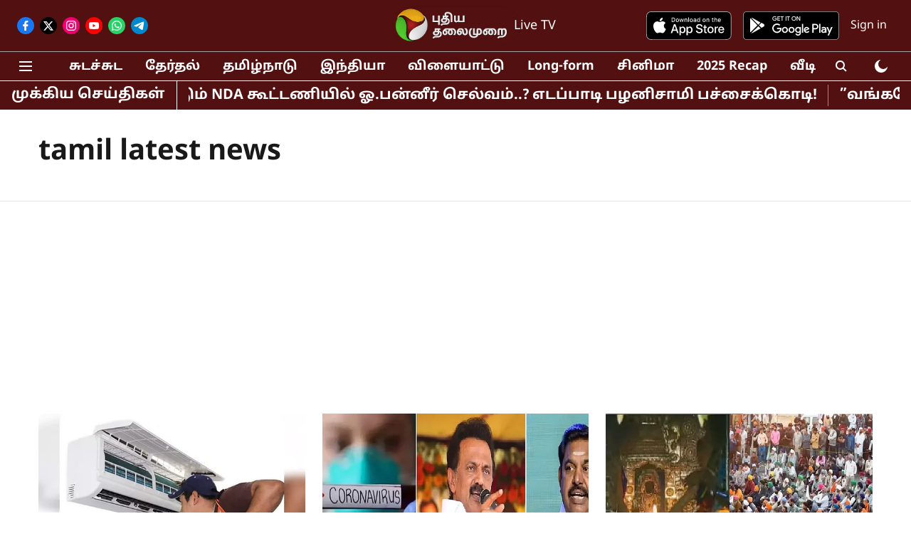

--- FILE ---
content_type: text/html; charset=utf-8
request_url: https://www.puthiyathalaimurai.com/topic/tamil-latest-news
body_size: 61473
content:
<!DOCTYPE html>
<html lang="ta" dir="ltr">
<head>
    <meta charset="utf-8"/>
    <title>tamil latest news</title><link rel="canonical" href="https://www.puthiyathalaimurai.com/topic/tamil-latest-news"/><meta name="description" content="Read stories listed under on tamil latest news"/><meta name="title" content="tamil latest news"/><meta name="keywords" content="tamil latest news"/><meta property="og:type" content="website"/><meta property="og:url" content="https://www.puthiyathalaimurai.com/topic/tamil-latest-news"/><meta property="og:title" content="tamil latest news"/><meta property="og:description" content="Read stories listed under on tamil latest news"/><meta name="twitter:card" content="summary_large_image"/><meta name="twitter:title" content="tamil latest news"/><meta name="twitter:description" content="Read stories listed under on tamil latest news"/><meta name="twitter:site" content="@PTTVNewsX"/><meta name="twitter:domain" content="https://www.puthiyathalaimurai.com"/><meta property="fb:app_id" content="1113250065862572"/><meta property="og:site_name" content="Puthiyathalaimurai"/><script type="application/ld+json">{"@context":"http://schema.org","@type":"BreadcrumbList","itemListElement":[{"@type":"ListItem","position":1,"name":"Home","item":"https://www.puthiyathalaimurai.com"}]}</script>
    <link href="/manifest.json" rel="manifest">
    <link rel="icon" href="/favicon.ico" type="image/x-icon">
    <meta content="width=device-width, initial-scale=1" name="viewport">
    <meta name="apple-mobile-web-app-capable" content="yes">
    <meta name="apple-mobile-web-app-status-bar-style" content="black">
    <meta name="apple-mobile-web-app-title" content="puthiyathalaimurai">
    <meta name="theme-color" content="#521010">

    

    
  
<script type="application/javascript">
  (() => setTimeout(() => {
    const scriptTag = document.createElement("script");
    scriptTag.setAttribute("src", "https://cdn.onesignal.com/sdks/OneSignalSDK.js");
    scriptTag.setAttribute("async", "true");
    const head = document.head;
    head.insertBefore(scriptTag, head.firstElementChild);
  }, 4000))();
  
  var OneSignal = OneSignal || [];
  OneSignal.push(function() {
    OneSignal.init({
      appId: "139b8bb5-3119-4368-97ea-39b265008b2e",
      notifyButton: {
        enable: true
      },
      autoRegister: true,
      persistNotification: false,
      safari_web_id: ""
    });
  });

  OneSignal.push(function() {
    OneSignal.sendTag("puthiyathalaimurai-breaking-news", "true").then(function(tagsSent) {
      console.info("Onesignal tags sent --> ", tagsSent);
    });
  });
</script>




            

    
    <!-- Styles for CLS start-->
    <style>
        :root {
            --logoWidth: 103px;
            --logoHeight: 32px;
        }
        .header-height {
            height: 48px !important;
        }
        .sticky-header-height {
            height:  48px !important;
        }
        .logoHeight {
            max-height: 32px !important;
            max-width: 103px !important;
        }
        @media (min-width: 768px) {
            :root {
                --logoWidth: 180px;
                --logoHeight: 56px;
            }
            .header-height {
                height: 73px !important;
            }
            .sticky-header-height {
                height: 113px !important;
            }
            .logoHeight {
                max-height: 56px !important;
                max-width: 180px !important;
            }
        }
    </style>
   <!-- Styles for CLS end-->

    <style>
         
        /* tamil */
@font-face {
  font-family: 'Noto Sans Tamil';
  font-style: normal;
  font-weight: 400;
  font-stretch: normal;
  src: url(https://fonts.gstatic.com/s/notosanstamil/v31/ieVc2YdFI3GCY6SyQy1KfStzYKZgzN1z4LKDbeZce-0429tBManUktuex7vGo40AoqHd_A.woff2) format('woff2');
  unicode-range: U+0964-0965, U+0B82-0BFA, U+200C-200D, U+20B9, U+25CC;
font-display: swap; }
/* latin-ext */
@font-face {
  font-family: 'Noto Sans Tamil';
  font-style: normal;
  font-weight: 400;
  font-stretch: normal;
  src: url(https://fonts.gstatic.com/s/notosanstamil/v31/ieVc2YdFI3GCY6SyQy1KfStzYKZgzN1z4LKDbeZce-0429tBManUktuex7vGo40YoqHd_A.woff2) format('woff2');
  unicode-range: U+0100-02BA, U+02BD-02C5, U+02C7-02CC, U+02CE-02D7, U+02DD-02FF, U+0304, U+0308, U+0329, U+1D00-1DBF, U+1E00-1E9F, U+1EF2-1EFF, U+2020, U+20A0-20AB, U+20AD-20C0, U+2113, U+2C60-2C7F, U+A720-A7FF;
font-display: swap; }
/* latin */
@font-face {
  font-family: 'Noto Sans Tamil';
  font-style: normal;
  font-weight: 400;
  font-stretch: normal;
  src: url(https://fonts.gstatic.com/s/notosanstamil/v31/ieVc2YdFI3GCY6SyQy1KfStzYKZgzN1z4LKDbeZce-0429tBManUktuex7vGo40WoqE.woff2) format('woff2');
  unicode-range: U+0000-00FF, U+0131, U+0152-0153, U+02BB-02BC, U+02C6, U+02DA, U+02DC, U+0304, U+0308, U+0329, U+2000-206F, U+20AC, U+2122, U+2191, U+2193, U+2212, U+2215, U+FEFF, U+FFFD;
font-display: swap; }
/* tamil */
@font-face {
  font-family: 'Noto Sans Tamil';
  font-style: normal;
  font-weight: 700;
  font-stretch: normal;
  src: url(https://fonts.gstatic.com/s/notosanstamil/v31/ieVc2YdFI3GCY6SyQy1KfStzYKZgzN1z4LKDbeZce-0429tBManUktuex7shpI0AoqHd_A.woff2) format('woff2');
  unicode-range: U+0964-0965, U+0B82-0BFA, U+200C-200D, U+20B9, U+25CC;
font-display: swap; }
/* latin-ext */
@font-face {
  font-family: 'Noto Sans Tamil';
  font-style: normal;
  font-weight: 700;
  font-stretch: normal;
  src: url(https://fonts.gstatic.com/s/notosanstamil/v31/ieVc2YdFI3GCY6SyQy1KfStzYKZgzN1z4LKDbeZce-0429tBManUktuex7shpI0YoqHd_A.woff2) format('woff2');
  unicode-range: U+0100-02BA, U+02BD-02C5, U+02C7-02CC, U+02CE-02D7, U+02DD-02FF, U+0304, U+0308, U+0329, U+1D00-1DBF, U+1E00-1E9F, U+1EF2-1EFF, U+2020, U+20A0-20AB, U+20AD-20C0, U+2113, U+2C60-2C7F, U+A720-A7FF;
font-display: swap; }
/* latin */
@font-face {
  font-family: 'Noto Sans Tamil';
  font-style: normal;
  font-weight: 700;
  font-stretch: normal;
  src: url(https://fonts.gstatic.com/s/notosanstamil/v31/ieVc2YdFI3GCY6SyQy1KfStzYKZgzN1z4LKDbeZce-0429tBManUktuex7shpI0WoqE.woff2) format('woff2');
  unicode-range: U+0000-00FF, U+0131, U+0152-0153, U+02BB-02BC, U+02C6, U+02DA, U+02DC, U+0304, U+0308, U+0329, U+2000-206F, U+20AC, U+2122, U+2191, U+2193, U+2212, U+2215, U+FEFF, U+FFFD;
font-display: swap; }
/* tamil */
@font-face {
  font-family: 'Noto Sans Tamil';
  font-style: normal;
  font-weight: 400;
  font-stretch: normal;
  src: url(https://fonts.gstatic.com/s/notosanstamil/v31/ieVc2YdFI3GCY6SyQy1KfStzYKZgzN1z4LKDbeZce-0429tBManUktuex7vGo40AoqHd_A.woff2) format('woff2');
  unicode-range: U+0964-0965, U+0B82-0BFA, U+200C-200D, U+20B9, U+25CC;
font-display: swap; }
/* latin-ext */
@font-face {
  font-family: 'Noto Sans Tamil';
  font-style: normal;
  font-weight: 400;
  font-stretch: normal;
  src: url(https://fonts.gstatic.com/s/notosanstamil/v31/ieVc2YdFI3GCY6SyQy1KfStzYKZgzN1z4LKDbeZce-0429tBManUktuex7vGo40YoqHd_A.woff2) format('woff2');
  unicode-range: U+0100-02BA, U+02BD-02C5, U+02C7-02CC, U+02CE-02D7, U+02DD-02FF, U+0304, U+0308, U+0329, U+1D00-1DBF, U+1E00-1E9F, U+1EF2-1EFF, U+2020, U+20A0-20AB, U+20AD-20C0, U+2113, U+2C60-2C7F, U+A720-A7FF;
font-display: swap; }
/* latin */
@font-face {
  font-family: 'Noto Sans Tamil';
  font-style: normal;
  font-weight: 400;
  font-stretch: normal;
  src: url(https://fonts.gstatic.com/s/notosanstamil/v31/ieVc2YdFI3GCY6SyQy1KfStzYKZgzN1z4LKDbeZce-0429tBManUktuex7vGo40WoqE.woff2) format('woff2');
  unicode-range: U+0000-00FF, U+0131, U+0152-0153, U+02BB-02BC, U+02C6, U+02DA, U+02DC, U+0304, U+0308, U+0329, U+2000-206F, U+20AC, U+2122, U+2191, U+2193, U+2212, U+2215, U+FEFF, U+FFFD;
font-display: swap; }
/* tamil */
@font-face {
  font-family: 'Noto Sans Tamil';
  font-style: normal;
  font-weight: 700;
  font-stretch: normal;
  src: url(https://fonts.gstatic.com/s/notosanstamil/v31/ieVc2YdFI3GCY6SyQy1KfStzYKZgzN1z4LKDbeZce-0429tBManUktuex7shpI0AoqHd_A.woff2) format('woff2');
  unicode-range: U+0964-0965, U+0B82-0BFA, U+200C-200D, U+20B9, U+25CC;
font-display: swap; }
/* latin-ext */
@font-face {
  font-family: 'Noto Sans Tamil';
  font-style: normal;
  font-weight: 700;
  font-stretch: normal;
  src: url(https://fonts.gstatic.com/s/notosanstamil/v31/ieVc2YdFI3GCY6SyQy1KfStzYKZgzN1z4LKDbeZce-0429tBManUktuex7shpI0YoqHd_A.woff2) format('woff2');
  unicode-range: U+0100-02BA, U+02BD-02C5, U+02C7-02CC, U+02CE-02D7, U+02DD-02FF, U+0304, U+0308, U+0329, U+1D00-1DBF, U+1E00-1E9F, U+1EF2-1EFF, U+2020, U+20A0-20AB, U+20AD-20C0, U+2113, U+2C60-2C7F, U+A720-A7FF;
font-display: swap; }
/* latin */
@font-face {
  font-family: 'Noto Sans Tamil';
  font-style: normal;
  font-weight: 700;
  font-stretch: normal;
  src: url(https://fonts.gstatic.com/s/notosanstamil/v31/ieVc2YdFI3GCY6SyQy1KfStzYKZgzN1z4LKDbeZce-0429tBManUktuex7shpI0WoqE.woff2) format('woff2');
  unicode-range: U+0000-00FF, U+0131, U+0152-0153, U+02BB-02BC, U+02C6, U+02DA, U+02DC, U+0304, U+0308, U+0329, U+2000-206F, U+20AC, U+2122, U+2191, U+2193, U+2212, U+2215, U+FEFF, U+FFFD;
font-display: swap; }

        
        body.fonts-loaded {--primaryFont: "Noto Sans Tamil", -apple-system, BlinkMacSystemFont, 'Segoe UI', 'Roboto', 'Oxygen', 'Ubuntu', 'Cantarell',
  'Fira Sans', 'Droid Sans', 'Helvetica Neue', sans-serif;--secondaryFont: "Noto Sans Tamil", -apple-system, BlinkMacSystemFont, 'Segoe UI', 'Roboto', 'Oxygen', 'Ubuntu', 'Cantarell',
  'Fira Sans', 'Droid Sans', 'Helvetica Neue', sans-serif;--fontsize-larger: 24px;--fontsize-halfjumbo: 32px;--fontsize-largest: 29px;--fontsize-smaller: 11px;--fontsize-small: 13px;--fontsize-medium: 16px;}
        #sw-wrapper{position:fixed;background-color:#fff;align-items:center;margin:0 40px 48px;width:294px;height:248px;box-shadow:0 0 10px 0 rgba(0,0,0,.19);bottom:0;z-index:1001;flex-direction:column;display:none;right:0}.sw-app{font-weight:700;text-transform:capitalize}.sw-url{color:#858585;font-size:12px}#sw-wrapper .sw-wrapper--image{width:56px;margin-bottom:10px}#sw-wrapper #service-worker-popup{position:absolute;border:0;border-radius:0;bottom:32px;background-color:var(--primaryColor,#2c61ad)}#sw-wrapper #close-dialog{align-self:flex-end;border:0;background-color:transparent;color:var(--primaryColor,#000);padding:12px}#sw-wrapper #close-dialog svg{width:24px}@media (min-width:320px) and (max-width:767px){#sw-wrapper{position:fixed;background-color:#fff;width:100%;align-items:center;justify-content:start;height:248px;bottom:0;z-index:1001;flex-direction:column;margin:0}}
        </style>
    <style>
        /*! normalize.css v7.0.0 | MIT License | github.com/necolas/normalize.css */html{-ms-text-size-adjust:100%;-webkit-text-size-adjust:100%;line-height:1.15}article,aside,footer,header,nav,section{display:block}h1{font-size:2em;margin:.67em 0}figcaption,figure,main{display:block}figure{margin:1em 40px}hr{box-sizing:content-box;height:0;overflow:visible}pre{font-family:monospace;font-size:1em}a{-webkit-text-decoration-skip:objects;background-color:transparent}abbr[title]{border-bottom:none;text-decoration:underline;text-decoration:underline dotted}b,strong{font-weight:bolder}code,kbd,samp{font-family:monospace;font-size:1em}dfn{font-style:italic}mark{background-color:#ff0;color:#000}small{font-size:80%}sub,sup{font-size:75%;line-height:0;position:relative;vertical-align:baseline}sub{bottom:-.25em}sup{top:-.5em}audio,video{display:inline-block}audio:not([controls]){display:none;height:0}img{border-style:none}svg:not(:root){overflow:hidden}button,input,optgroup,select,textarea{font-family:var(--primaryFont);font-size:100%;line-height:1.15;margin:0}button,input{overflow:visible}button,select{text-transform:none}[type=reset],[type=submit],button,html [type=button]{-webkit-appearance:button}[type=button]::-moz-focus-inner,[type=reset]::-moz-focus-inner,[type=submit]::-moz-focus-inner,button::-moz-focus-inner{border-style:none;padding:0}[type=button]:-moz-focusring,[type=reset]:-moz-focusring,[type=submit]:-moz-focusring,button:-moz-focusring{outline:1px dotted ButtonText}fieldset{padding:.35em .75em .625em}legend{box-sizing:border-box;color:inherit;display:table;max-width:100%;padding:0;white-space:normal}progress{display:inline-block;vertical-align:baseline}textarea{overflow:auto}[type=checkbox],[type=radio]{box-sizing:border-box;padding:0}[type=number]::-webkit-inner-spin-button,[type=number]::-webkit-outer-spin-button{height:auto}[type=search]{-webkit-appearance:textfield;outline-offset:-2px}[type=search]::-webkit-search-cancel-button,[type=search]::-webkit-search-decoration{-webkit-appearance:none}::-webkit-file-upload-button{-webkit-appearance:button;font:inherit}details,menu{display:block}summary{display:list-item}canvas{display:inline-block}[hidden],template{display:none}:root{--transparentBlack:rgba(53,53,53,.5);--blackTransparent:rgba(0,0,0,.2);--rgbBlack:0,0,0;--rgbWhite:255,255,255;--white:#fff;--black:#000;--shaded-grey:#6f6d70;--base-blue:#2f73e4;--slighty-darker-blue:#4860bc;--gray-light:#818181;--grey:#dadada;--light-blue:#e7e7f6;--orange:#e84646;--light-gray:#333;--off-grey:#dadee1;--lighter-gray:#797979;--darkest-gray:#333;--darker-gray:#313131;--faded-gray:#0f0f0f;--red:#ff7171;--bright-red:#de0c0b;--blue:#023048;--gray:#5c5c5c;--gray-darkest:#232323;--gray-lighter:#a4a4a4;--gray-lightest:#e9e6e6;--facebook:#4e71a8;--twitter:#1cb7eb;--linkedin:#0077b5;--whatsapp:#25d366;--concrete:#f2f2f2;--tundora:#4c4c4c;--greyBlack:#464646;--gray-whiter:#d8d8d8;--gray-white-fa:#fafafa;--lightBlue:#5094fb;--whitest:#eaeaea;--darkBlue:#132437;--paragraphColor:#4d4d4d;--success:#2dbe65;--defaultDarkBackground:#262626;--defaultDarkBorder:rgba(161,175,194,.1);--font-size-smaller:12px;--font-size-small:14px;--font-size-base:16px;--font-size-medium:18px;--fontsize-large:24px;--fontsize-larger:32px;--oneColWidth:73px;--sevenColWidth:655px;--outerSpace:calc(50vw - 594px);--headerWidth:122px;--headerLargeWidth:190px;--headerHeight:32px;--bold:bold;--normal:normal}@media (min-width:768px){:root{--headerWidth:300px;--headerHeight:56px;--headerLargeWidth:300px}}html{font-size:100%}body{font-family:var(--primaryFont);font-size:1rem;font-weight:400;line-height:var(--bodyLineHeight);text-rendering:auto}h1,h2,h3,h4,h5,h6,ol,p,ul{font-weight:400;margin:0;padding:0}h1{font-size:2.25rem;font-weight:300;line-height:1.38889rem}h1,h2{font-family:var(--primaryFont)}h2{font-size:2rem;line-height:2.22222rem;padding:.75rem 0 .5rem}h3{font-family:var(--primaryFont);font-size:1.8125rem;line-height:1.24138rem;word-break:normal}h4{font-size:1.5rem}h4,h5{font-weight:700;line-height:1.33333rem}h5{font-size:1.125rem}h6{font-size:.8125rem;line-height:1.23077rem}p{font-size:1rem;line-height:var(--bodyLineHeight)}li,p{font-family:var(--primaryFont)}:root{--zIndex-60:600;--zIndex-header-item:601;--zIndex-social:499;--zIndex-social-popup:1000;--zIndex-sub-menu:9;--zIndex-99:99;--zIndex-search:999;--zIndex-menu:2;--zIndex-loader-overlay:1100}.play-icon{position:relative}.play-icon:after,.play-icon:before{content:"";display:block;left:50%;position:absolute;top:50%;transform:translateX(-50%) translateY(-50%)}.play-icon:before{background:#000;border-radius:50%;height:46px;opacity:.8;width:46px;z-index:10}@media (min-width:768px){.play-icon:before{height:60px;width:60px}}.play-icon:after{border-bottom:7px solid transparent;border-left:11px solid #fff;border-top:7px solid transparent;height:0;margin-left:2px;width:0;z-index:11}@media (min-width:768px){.play-icon:after{border-bottom:9px solid transparent;border-left:15px solid #fff;border-top:9px solid transparent}}.play-icon--small:before{height:46px;width:46px}@media (min-width:768px){.play-icon--small:before{height:46px;width:46px}}.play-icon--small:after{border-bottom:7px solid transparent;border-left:11px solid #fff;border-top:7px solid transparent}@media (min-width:768px){.play-icon--small:after{border-bottom:9px solid transparent;border-left:15px solid #fff;border-top:9px solid transparent}}.play-icon--medium:before{height:46px;width:46px}@media (min-width:768px){.play-icon--medium:before{height:65px;width:65px}}.play-icon--medium:after{border-bottom:7px solid transparent;border-left:11px solid #fff;border-top:7px solid transparent}@media (min-width:768px){.play-icon--medium:after{border-bottom:13px solid transparent;border-left:20px solid #fff;border-top:13px solid transparent}}.play-icon--large:before{height:46px;width:46px}@media (min-width:768px){.play-icon--large:before{height:100px;width:100px}}.play-icon--large:after{border-bottom:7px solid transparent;border-left:11px solid #fff;border-top:7px solid transparent}@media (min-width:768px){.play-icon--large:after{border-bottom:15px solid transparent;border-left:22px solid #fff;border-top:15px solid transparent}}.component-wrapper{overflow:auto;padding:32px 15px}.component-wrapper,.maxwidth-wrapper{margin-left:auto;margin-right:auto;max-width:1172px}.component-wrapper-fluid{margin-bottom:15px}@media (min-width:768px){.component-wrapper-fluid{padding-top:15px}}.card-background-color{background-color:var(--white)}.card>:nth-child(3){clear:both;content:""}.app-ad{overflow:hidden;text-align:center;width:100%}.app-ad--vertical{padding-bottom:15px;text-align:center}@media (min-width:768px){.app-ad--vertical{text-align:right}}.app-ad--mrec .adBox,.app-ad--mrec .adbutler-wrapper{padding:30px 0}.app-ad--story-mrec .adBox,.app-ad--story-mrec .adbutler-wrapper{padding-bottom:35px}.app-ad--leaderboard .adBox,.app-ad--leaderboard .adbutler-wrapper{padding:8px}.app-ad--horizontal{clear:both}.app-ad--horizontal .adBox,.app-ad--horizontal .adbutler-wrapper{padding:15px 0}.app-ad--story-horizontal .adBox,.app-ad--story-horizontal .adbutler-wrapper{padding-bottom:25px}.app-ad--grid-horizontal{grid-column:1/4}.video-play-icon{display:block;position:relative}.video-play-icon:before{background-size:88px;content:"";display:block;height:90px;left:50%;position:absolute;top:50%;transform:translate(-50%,-50%);width:90px;z-index:10}.qt-button{border-radius:100px;color:#fff;font-family:var(--primaryFont);font-size:1rem;font-weight:300;padding:10px 28px;text-align:center}.qt-button:hover{cursor:pointer}.qt-button--primary{background:#2f73e4}.qt-button--secondary{background:#2f73e4;border:1px solid #fff}.qt-button--transparent{background:transparent;border:2px solid #2f73e4;color:#2f73e4}.overlay{background:rgba(0,0,0,.09);display:none;height:100%;left:0;position:fixed;top:0;width:100%;z-index:600}.overlay--active{display:block}.sidebar{height:100%;left:0;overflow:scroll;padding:50px 48px;position:fixed;top:0;transform:translateX(-100%);transition:transform 375ms cubic-bezier(0,0,.2,1);width:100%;z-index:601}@media (min-width:768px){.sidebar{width:445px}}.sidebar.open{background-color:var(--headerBackgroundColor,#fff);color:var(--headerTextColor,#333);transform:translateX(0);transition:transform 375ms cubic-bezier(.4,0,1,1)}.ltr-side-bar{left:auto;right:0;transform:translateX(100%)}.ltr-arrow{left:0;position:absolute;right:unset}.sidebar.open.ltr-side-bar{transform:translateX(0)}.sidebar__nav__logo{font-family:var(--primaryFont);font-size:2.125rem;font-weight:700;margin-bottom:60px}.sidebar__nav__logo:after,.sidebar__nav__logo:before{content:"";display:table}.sidebar__nav__logo:after{clear:both}.sidebar__nav__logo .logo{color:#2f73e4;display:inline-block;float:left;font-family:var(--primaryFont);font-size:2.125rem;font-weight:700;max-width:210px;padding:0}.sidebar__nav__logo .logo .app-logo__element{max-height:85px;object-fit:contain}.sidebar__nav__logo .close{color:var(--headerIconColor,#a9a9a9);cursor:pointer;float:right;font-weight:300;height:22px;position:relative;top:16px;width:22px}.sidebar__social li{display:inline-block}.sidebar__social li a{margin-right:25px}ul.sidebar__info{border-top:2px solid #2f73e4;margin:0 0 50px;padding-top:30px}ul.sidebar__info li a{font-size:1.375rem!important;font-weight:300}ul.submenu li a{color:var(--headerTextColor,#a9a9a9);font-size:1.375rem;padding-bottom:25px}.sidebar__nav{font-family:var(--primaryFont)}.sidebar__nav ul{list-style:none;margin:0;padding:0}.sidebar__nav ul li{clear:both}.sidebar__nav ul li a,.sidebar__nav ul li span{cursor:pointer;display:block;font-size:1.625rem;font-weight:300;padding-bottom:30px}.sidebar__nav ul li a:hover,.sidebar__nav ul li span:hover{color:var(--headerIconColor,#a9a9a9)}.sidebar__nav ul li.has--submenu .submenu-arrow{float:right}.sidebar__nav ul li.has--submenu a,.sidebar__nav ul li.has--submenu div{display:flex;justify-content:space-between}.sidebar__nav ul li.has--submenu .submenu-arrow:after{border-style:solid;border-width:.07em .07em 0 0;color:#9e9e9e;content:"";display:inline-block;float:right;height:.45em;position:relative;top:.45em;transform:rotate(135deg);transition:transform .3s;vertical-align:top;width:.45em;will-change:transform}.sidebar__nav ul li.has--submenu.open .submenu-arrow:after{top:.65em;transform:rotate(315deg)}ul.submenu li a:hover{color:var(--headerIconColor,#a9a9a9)}ul.submenu{display:none;padding-left:38px}input,ul.submenu--show{display:block}input{background:#fff;border:none;border-radius:4px;color:#a3a3a3;font-weight:300;padding:10px 15px;width:100%}button{border-radius:100px;color:#fff;font-size:1rem;padding:10px 27px}.qt-search{align-items:center;display:flex;position:relative}.qt-search__form-wrapper{width:100%}.qt-search__form-wrapper form input{background-color:transparent;border-bottom:1px solid #d8d8d8;border-radius:0;font-size:32px;font-weight:700;opacity:.5;outline:none;padding:8px 0}.qt-search__form .search-icon{background:transparent;border:none;cursor:pointer;height:24px;outline:none;position:absolute;right:0;top:0;width:24px}html[dir=rtl] .search-icon{left:0;right:auto}.loader-overlay-container{align-items:center;background-color:rgba(0,0,0,.8);bottom:0;display:flex;flex-direction:column-reverse;justify-content:center;left:0;position:fixed;right:0;top:0;z-index:var(--zIndex-loader-overlay)}.spinning-loader{animation:spinAnimation 1.1s ease infinite;border-radius:50%;font-size:10px;height:1em;position:relative;text-indent:-9999em;transform:translateZ(0);width:1em}@keyframes spinAnimation{0%,to{box-shadow:0 -2.6em 0 0 var(--white),1.8em -1.8em 0 0 var(--blackTransparent),2.5em 0 0 0 var(--blackTransparent),1.75em 1.75em 0 0 var(--blackTransparent),0 2.5em 0 0 var(--blackTransparent),-1.8em 1.8em 0 0 var(--blackTransparent),-2.6em 0 0 0 hsla(0,0%,100%,.5),-1.8em -1.8em 0 0 hsla(0,0%,100%,.7)}12.5%{box-shadow:0 -2.6em 0 0 hsla(0,0%,100%,.7),1.8em -1.8em 0 0 var(--white),2.5em 0 0 0 var(--blackTransparent),1.75em 1.75em 0 0 var(--blackTransparent),0 2.5em 0 0 var(--blackTransparent),-1.8em 1.8em 0 0 var(--blackTransparent),-2.6em 0 0 0 var(--blackTransparent),-1.8em -1.8em 0 0 hsla(0,0%,100%,.5)}25%{box-shadow:0 -2.6em 0 0 hsla(0,0%,100%,.5),1.8em -1.8em 0 0 hsla(0,0%,100%,.7),2.5em 0 0 0 var(--white),1.75em 1.75em 0 0 var(--blackTransparent),0 2.5em 0 0 var(--blackTransparent),-1.8em 1.8em 0 0 var(--blackTransparent),-2.6em 0 0 0 var(--blackTransparent),-1.8em -1.8em 0 0 var(--blackTransparent)}37.5%{box-shadow:0 -2.6em 0 0 var(--blackTransparent),1.8em -1.8em 0 0 hsla(0,0%,100%,.5),2.5em 0 0 0 hsla(0,0%,100%,.7),1.75em 1.75em 0 0 var(--white),0 2.5em 0 0 var(--blackTransparent),-1.8em 1.8em 0 0 var(--blackTransparent),-2.6em 0 0 0 var(--blackTransparent),-1.8em -1.8em 0 0 var(--blackTransparent)}50%{box-shadow:0 -2.6em 0 0 var(--blackTransparent),1.8em -1.8em 0 0 var(--blackTransparent),2.5em 0 0 0 hsla(0,0%,100%,.5),1.75em 1.75em 0 0 hsla(0,0%,100%,.7),0 2.5em 0 0 var(--white),-1.8em 1.8em 0 0 var(--blackTransparent),-2.6em 0 0 0 var(--blackTransparent),-1.8em -1.8em 0 0 var(--blackTransparent)}62.5%{box-shadow:0 -2.6em 0 0 var(--blackTransparent),1.8em -1.8em 0 0 var(--blackTransparent),2.5em 0 0 0 var(--blackTransparent),1.75em 1.75em 0 0 hsla(0,0%,100%,.5),0 2.5em 0 0 hsla(0,0%,100%,.7),-1.8em 1.8em 0 0 var(--white),-2.6em 0 0 0 var(--blackTransparent),-1.8em -1.8em 0 0 var(--blackTransparent)}75%{box-shadow:0 -2.6em 0 0 var(--blackTransparent),1.8em -1.8em 0 0 var(--blackTransparent),2.5em 0 0 0 var(--blackTransparent),1.75em 1.75em 0 0 var(--blackTransparent),0 2.5em 0 0 hsla(0,0%,100%,.5),-1.8em 1.8em 0 0 hsla(0,0%,100%,.7),-2.6em 0 0 0 var(--white),-1.8em -1.8em 0 0 var(--blackTransparent)}87.5%{box-shadow:0 -2.6em 0 0 var(--blackTransparent),1.8em -1.8em 0 0 var(--blackTransparent),2.5em 0 0 0 var(--blackTransparent),1.75em 1.75em 0 0 var(--blackTransparent),0 2.5em 0 0 var(--blackTransparent),-1.8em 1.8em 0 0 hsla(0,0%,100%,.5),-2.6em 0 0 0 hsla(0,0%,100%,.7),-1.8em -1.8em 0 0 var(--white)}}.icon.loader{fill:var(--primaryColor);height:50px;left:calc(50% - 50px);position:fixed;top:calc(50% - 25px);width:100px}:root{--arrow-c-brand1:#ff214b;--arrow-c-brand2:#1bbb87;--arrow-c-brand3:#6fe7c0;--arrow-c-brand4:#f6f8ff;--arrow-c-brand5:#e9e9e9;--arrow-c-accent1:#2fd072;--arrow-c-accent2:#f5a623;--arrow-c-accent3:#f81010;--arrow-c-accent4:#d71212;--arrow-c-accent5:#f2f2f2;--arrow-c-accent6:#e8eaed;--arrow-c-mono1:#000;--arrow-c-mono2:rgba(0,0,0,.9);--arrow-c-mono3:rgba(0,0,0,.7);--arrow-c-mono4:rgba(0,0,0,.6);--arrow-c-mono5:rgba(0,0,0,.3);--arrow-c-mono6:rgba(0,0,0,.2);--arrow-c-mono7:rgba(0,0,0,.1);--arrow-c-invert-mono1:#fff;--arrow-c-invert-mono2:hsla(0,0%,100%,.9);--arrow-c-invert-mono3:hsla(0,0%,100%,.7);--arrow-c-invert-mono4:hsla(0,0%,100%,.6);--arrow-c-invert-mono5:hsla(0,0%,100%,.3);--arrow-c-invert-mono6:hsla(0,0%,100%,.2);--arrow-c-invert-mono7:hsla(0,0%,100%,.1);--arrow-c-invert-mono8:#dedede;--arrow-c-invert-mono9:hsla(0,0%,87%,.1);--arrow-c-dark:#0d0d0d;--arrow-c-light:#fff;--arrow-spacing-xxxs:2px;--arrow-spacing-xxs:4px;--arrow-spacing-xs:8px;--arrow-spacing-s:12px;--arrow-spacing-m:16px;--arrow-spacing-20:20px;--arrow-spacing-l:24px;--arrow-spacing-xl:32px;--arrow-spacing-28:28px;--arrow-spacing-48:48px;--arrow-spacing-40:40px;--arrow-spacing-96:96px;--arrow-fs-tiny:14px;--arrow-fs-xs:16px;--arrow-fs-s:18px;--arrow-fs-m:20px;--arrow-fs-l:24px;--arrow-fs-xl:26px;--arrow-fs-xxl:30px;--arrow-fs-huge:32px;--arrow-fs-big:40px;--arrow-fs-jumbo:54px;--arrow-fs-28:28px;--arrow-typeface-primary:-apple-system,BlinkMacSystemFont,"Helvetica Neue",Helvetica,Arial,sans-serif;--arrow-typeface-secondary:Verdana,Geneva,Tahoma,sans-serif;--arrow-sans-serif:sans-serif;--arrow-lh-1:1;--arrow-lh-2:1.2;--arrow-lh-3:1.3;--arrow-lh-4:1.4;--arrow-lh-5:1.5;--arrow-fw-light:300;--arrow-fw-normal:400;--arrow-fw-500:500;--arrow-fw-semi-bold:600;--arrow-fw-bold:700;--light-border:var(--arrow-c-invert-mono7);--dark-border:var(--arrow-c-mono7);--fallback-img:#e8e8e8;--z-index-9:9;--z-index-1:1}.arrow-component{-webkit-font-smoothing:antialiased;-moz-osx-font-smoothing:grayscale;-moz-font-feature-settings:"liga" on;font-family:var(--arrow-typeface-primary);font-weight:var(--arrow-fw-normal);text-rendering:optimizeLegibility}.arrow-component h1,.arrow-component h2,.arrow-component h3,.arrow-component h4,.arrow-component h5,.arrow-component h6,.arrow-component ol,.arrow-component ul{font-family:var(--arrow-typeface-primary)}.arrow-component li,.arrow-component p{font-size:var(--arrow-fs-xs);line-height:var(--arrow-lh-1)}.arrow-component figure{margin:0;padding:0}.arrow-component h1{font-size:var(--arrow-fs-28);font-stretch:normal;font-style:normal;font-weight:var(--arrow-fw-bold);letter-spacing:normal;line-height:var(--arrow-lh-3)}@media only screen and (min-width:768px){.arrow-component h1{font-size:var(--arrow-fs-big)}}.arrow-component h2{font-size:var(--arrow-fs-l);font-stretch:normal;font-style:normal;font-weight:var(--arrow-fw-bold);letter-spacing:normal;line-height:var(--arrow-lh-3)}@media only screen and (min-width:768px){.arrow-component h2{font-size:var(--arrow-fs-huge)}}.arrow-component h3{font-size:var(--arrow-fs-m);font-stretch:normal;font-style:normal;font-weight:var(--arrow-fw-bold);letter-spacing:normal;line-height:var(--arrow-lh-3)}@media only screen and (min-width:768px){.arrow-component h3{font-size:var(--arrow-fs-l)}}.arrow-component h4{font-size:var(--arrow-fs-s);font-stretch:normal;font-style:normal;font-weight:var(--arrow-fw-bold);letter-spacing:normal;line-height:var(--arrow-lh-3)}@media only screen and (min-width:768px){.arrow-component h4{font-size:var(--arrow-fs-m)}}.arrow-component h5{font-size:var(--arrow-fs-xs);font-stretch:normal;font-style:normal;font-weight:var(--arrow-fw-bold);letter-spacing:normal;line-height:var(--arrow-lh-3)}@media only screen and (min-width:768px){.arrow-component h5{font-size:var(--arrow-fs-s)}}.arrow-component h6{font-size:var(--arrow-fs-xs);font-weight:var(--arrow-fw-bold);line-height:var(--arrow-lh-3)}.arrow-component h6,.arrow-component p{font-stretch:normal;font-style:normal;letter-spacing:normal}.arrow-component p{font-family:var(--arrow-typeface-secondary);font-size:var(--arrow-fs-m);font-weight:400;line-height:var(--arrow-lh-5);word-break:break-word}.arrow-component.full-width-with-padding{margin-left:calc(-50vw + 50%);margin-right:calc(-50vw + 50%);padding:var(--arrow-spacing-m) calc(50vw - 50%) var(--arrow-spacing-xs) calc(50vw - 50%)}.p-alt{font-size:var(--arrow-fs-xs);font-stretch:normal;font-style:normal;font-weight:400;letter-spacing:normal;line-height:var(--arrow-lh-5)}.author-name,.time{font-weight:400}.author-name,.section-tag,.time{font-size:var(--arrow-fs-tiny);font-stretch:normal;font-style:normal;letter-spacing:normal}.section-tag{font-weight:700;line-height:normal}.arr-hidden-desktop{display:none}@media only screen and (max-width:768px){.arr-hidden-desktop{display:block}}.arr-hidden-mob{display:block}@media only screen and (max-width:768px){.arr-hidden-mob{display:none}}.arr-custom-style a{border-bottom:1px solid var(--arrow-c-mono2);color:var(--arrow-c-mono2)}.arr-story-grid{grid-column-gap:var(--arrow-spacing-l);display:grid;grid-template-columns:repeat(4,minmax(auto,150px));margin:0 12px;position:relative}@media only screen and (min-width:768px){.arr-story-grid{grid-template-columns:[grid-start] minmax(48px,auto) [container-start] repeat(12,minmax(auto,55px)) [container-end] minmax(48px,auto) [grid-end];margin:unset}}@media only screen and (min-width:768px) and (min-width:1025px){.arr-story-grid{grid-template-columns:[grid-start] minmax(56px,auto) [container-start] repeat(12,minmax(auto,73px)) [container-end] minmax(56px,auto) [grid-end]}}.content-style{display:contents}.with-rounded-corners,.with-rounded-corners img{border-radius:var(--arrow-spacing-s)}.arr-image-placeholder{background-color:#f0f0f0}.arr--share-sticky-wrapper{bottom:0;justify-items:flex-start;margin:var(--arrow-spacing-l) 0;position:absolute;right:0;top:120px}@media only screen and (min-width:1025px){.arr--share-sticky-wrapper{left:0;right:unset}}html[dir=rtl] .arr--share-sticky-wrapper{left:0;right:unset}@media only screen and (min-width:1025px){html[dir=rtl] .arr--share-sticky-wrapper{left:unset;right:0}}:root{--max-width-1172:1172px;--spacing-40:40px}body{--arrow-typeface-primary:var(--primaryFont);--arrow-typeface-secondary:var(--secondaryFont);--arrow-c-brand1:var(--primaryColor);--fallback-img:var(--primaryColor);background:#f5f5f5;color:var(--textColor);margin:0;overflow-anchor:none;overflow-x:hidden}#container{min-height:100vh;width:100%}#header-logo img,#header-logo-mobile img{align-content:center;height:var(--logoHeight);width:var(--logoWidth)}.breaking-news-wrapper{min-height:32px}@media (min-width:768px){.breaking-news-wrapper{min-height:40px}}.breaking-news-wrapper.within-container{min-height:48px}@media (min-width:768px){.breaking-news-wrapper.within-container{min-height:72px}}#row-4{max-width:1172px;min-height:100%}*{box-sizing:border-box}.container{margin:0 auto;max-width:1172px;padding:0 16px}h1{font-family:Open Sans,sans-serif;font-size:1.875rem;font-weight:800;margin:10px 0;text-transform:uppercase}h1 span{font-family:Cardo,serif;font-size:1.5rem;font-style:italic;font-weight:400;margin:0 5px;text-transform:none}.toggle{display:block;height:30px;margin:30px auto 10px;width:28px}.toggle span:after,.toggle span:before{content:"";left:0;position:absolute;top:-9px}.toggle span:after{top:9px}.toggle span{display:block;position:relative}.toggle span,.toggle span:after,.toggle span:before{backface-visibility:hidden;background-color:#000;border-radius:2px;height:5px;transition:all .3s;width:100%}.toggle.on span{background-color:transparent}.toggle.on span:before{background-color:#fff;transform:rotate(45deg) translate(5px,5px)}.toggle.on span:after{background-color:#fff;transform:rotate(-45deg) translate(7px,-8px)}.story-card__image.story-card__image--cover.set-fallback{padding:0}a{color:inherit;text-decoration:none}.arr--headline,.arr--story-headline{word-break:break-word}.arrow-component.arr--four-col-sixteen-stories .arr--collection-name h3,.arrow-component.arr--two-col-four-story-highlight .arr--collection-name h3{font-size:inherit;font-weight:inherit}.arrow-component.arr--collection-name .arr-collection-name-border-left{font-size:1.625rem!important;margin-left:-4px;min-width:8px;width:8px}@media (min-width:768px){.arrow-component.arr--collection-name .arr-collection-name-border-left{font-size:2.125rem!important}}.arrow-component.arr--headline h2{padding:0}.sticky-layer{box-shadow:0 1px 6px 0 rgba(0,0,0,.1);left:0;position:fixed;right:0;top:0;z-index:var(--zIndex-search)}.ril__toolbarItem .arr--hyperlink-button{position:relative;top:6px}.arr--text-element p{margin-bottom:15px;word-break:break-word}.arr--text-element ul li{font-family:var(--arrow-typeface-secondary);font-size:var(--arrow-fs-s);line-height:var(--arrow-lh-5);margin-bottom:4px;word-break:break-word}@media (min-width:768px){.arr--text-element ul li{font-size:var(--arrow-fs-m)}}.arr--text-element ol li{margin-bottom:4px}.arr--text-element ul li p{margin-bottom:unset}.arr--blurb-element blockquote{margin:unset}.arr--quote-element p:first-of-type{font-family:var(--primaryFont)}.elm-onecolstorylist{grid-column:1/4}.ril-image-current{width:auto!important}.ril__image,.ril__imageNext,.ril__imagePrev{max-width:100%!important}.rtl-twoColSixStories .arr--content-wrapper{order:-1}.rtl-threeColTwelveStories{order:2}.author-card-wrapper div{display:inline!important}.mode-wrapper{min-width:52px;padding:var(--arrow-spacing-xs) var(--arrow-spacing-m)}@media (--viewport-medium ){.mode-wrapper{min-width:44px;padding:var(--arrow-spacing-xs) var(--arrow-spacing-s)}}img.qt-image{object-fit:cover;width:100%}.qt-image-16x9{margin:0;overflow:hidden;padding-top:56.25%;position:relative}.qt-image-16x9 img{left:0;position:absolute;top:0}.qt-responsive-image{margin:0;overflow:hidden;padding-top:56.25%;position:relative}@media (min-width:768px){.qt-responsive-image{padding-top:37.5%}}.qt-responsive-image img{left:0;position:absolute;top:0}.qt-image-2x3{margin:0}img{display:block;max-width:100%;width:100%}.row{clear:both}.row:after,.row:before{content:"";display:table}.row:after{clear:both}@media (min-width:768px){.col-4:nth-of-type(2n){margin-right:0}}.section__head__title{margin-bottom:20px}@media (min-width:992px){.section__head__title{margin-bottom:30px}}.sub--section{background:rgba(0,0,0,.5);color:#fff;font-size:1.25rem;font-weight:700;padding:6px 14px}.section__card--image{margin-bottom:23px}.author--submission{color:#3d3d3d;font-size:.6875rem;font-weight:300}@media (min-width:992px){.author--submission{font-size:.875rem}}.slick-next{margin-right:0}@media (min-width:992px){.slick-next{margin-right:20px}}.slick-prev{margin-left:0}@media (min-width:992px){.slick-prev{margin-left:20px}}body.dir-right{direction:rtl}.story-element-data-table{max-width:calc(100vw - 24px);overflow:auto;word-break:normal!important}@media (min-width:768px){.story-element-data-table{max-width:62vw}}@media (min-width:768px) and (min-width:1024px){.story-element-data-table{max-width:100%}}.story-element-data-table table{border-collapse:collapse;margin:0 auto}.story-element-data-table th{background-color:var(--gray-lighter)}.story-element-data-table td,.story-element-data-table th{border:1px solid var(--shaded-grey);min-width:80px;padding:5px;vertical-align:text-top}html[dir=rtl] .story-element-data-table table{direction:ltr}html[dir=rtl] .story-element-data-table td,html[dir=rtl] .story-element-data-table th{direction:rtl}.static-container{color:var(--staticTextColor);margin-bottom:15px;margin-left:auto;margin-right:auto;max-width:1172px;overflow:auto;padding:15px 15px 0}@media (min-width:768px){.static-container{padding:30px}}@media (min-width:992px){.static-container{padding:50px 120px}}.static-container__wrapper{padding:20px}@media (min-width:768px){.static-container__wrapper{padding:30px}}@media (min-width:992px){.static-container__wrapper{padding:30px 40px}}.static-container h1,.static-container__headline{color:var(--staticHeadlineColor);font-family:var(--primaryFont);font-size:1.5rem;font-weight:700;line-height:var(--headlineLineHeight);margin:10px 0;text-align:left;text-transform:capitalize}@media (min-width:768px){.static-container h1,.static-container__headline{font-size:1.5rem;margin-bottom:30px}}@media (min-width:992px){.static-container h1,.static-container__headline{font-size:2rem}}.static-container h2,.static-container__sub-headline{color:var(--staticHeadlineColor);font-size:1.25rem;font-weight:700;line-height:1.5}@media (min-width:768px){.static-container h2,.static-container__sub-headline{font-size:1.25rem}}@media (min-width:992px){.static-container h2,.static-container__sub-headline{font-size:1.5rem}}.static-container h3{color:var(--staticHeadlineColor);font-size:1rem;font-weight:700;line-height:1.5;margin-bottom:4px;margin-top:12px}@media (min-width:768px){.static-container h3{font-size:1rem}}@media (min-width:992px){.static-container h3{font-size:1.25rem}}.static-container h4{color:var(--staticHeadlineColor);font-size:1rem;font-weight:700;margin-bottom:4px;margin-top:12px}@media (min-width:992px){.static-container h4{font-size:1.125rem}}.static-container h5,.static-container h6{color:var(--staticHeadlineColor);font-size:1rem;font-weight:700;margin-bottom:4px;margin-top:12px}.static-container__media-object{display:flex;flex-direction:column}.static-container__media-object-info{color:var(--staticInfoColor);font-style:italic;margin:10px 0 15px}@media (min-width:768px){.static-container__media-object-content{display:flex}}.static-container__media-object-content__image{flex-basis:190px;flex-shrink:0;margin:0 15px 15px 0}.static-container__media-object-content__image img{border:1px solid var(--mode-color);border-radius:50%}.static-container ol,.static-container ul,.static-container__list{color:var(--staticTextColor);margin-top:15px;padding-left:20px}.static-container li{color:var(--staticTextColor)}.static-container p,.static-container__description,.static-container__list,.static-container__media-object{color:var(--staticTextColor);font-family:var(--secondaryFont);font-size:1rem;line-height:1.5;margin-bottom:15px}.static-container p:last-child,.static-container__description:last-child,.static-container__list:last-child,.static-container__media-object:last-child{margin-bottom:25px}@media (min-width:992px){.static-container p,.static-container__description,.static-container__list,.static-container__media-object{font-size:1.25rem}}.static-container__tlm-list{padding-left:20px}.static-container__subheadline{margin-bottom:10px}.static-container__footer--images{align-items:center;display:flex;flex-wrap:wrap;height:50px;justify-content:space-between;margin:30px 0}.static-container__footer--images img{height:100%;width:auto}.static-container__override-list{margin-left:17px}.static-container__override-list-item{padding-left:10px}.static-container__override-a,.static-container__override-a:active,.static-container__override-a:focus,.static-container__override-a:hover{color:var(--primaryColor);cursor:pointer;text-decoration:underline}.static-container .awards-image{margin:0 auto;width:200px}.svg-handler-m__social-svg-wrapper__C20MA,.svg-handler-m__svg-wrapper__LhbXl{align-items:center;display:flex;height:24px}.svg-handler-m__social-svg-wrapper__C20MA{margin-right:8px}.dir-right .svg-handler-m__social-svg-wrapper__C20MA{margin-left:8px;margin-right:unset}@media (min-width:768px){.svg-handler-m__mobile__1cu7J{display:none}}.svg-handler-m__desktop__oWJs5{display:none}@media (min-width:768px){.svg-handler-m__desktop__oWJs5{display:block}}.svg-handler-m__wrapper-mode-icon__hPaAN{display:flex}.breaking-news-module__title__oWZgt{background-color:var(--breakingNewsBgColor);border-right:1px solid var(--breakingNewsTextColor);color:var(--breakingNewsTextColor);display:none;font-family:var(--secondaryFont);font-size:14px;z-index:1}.dir-right .breaking-news-module__title__oWZgt{border-left:1px solid var(--breakingNewsTextColor);border-right:none;padding-left:20px}@media (min-width:1200px){.breaking-news-module__title__oWZgt{display:block;font-size:16px;font-weight:700;padding:2px 16px}}.breaking-news-module__content__9YorK{align-self:center;color:var(--breakingNewsTextColor);display:block;font-family:var(--secondaryFont);font-size:14px;font-weight:400;padding:0 16px}@media (min-width:1200px){.breaking-news-module__content__9YorK{font-size:16px}}.breaking-news-module__full-width-container__g7-8x{background-color:var(--breakingNewsBgColor);display:flex;width:100%}.breaking-news-module__container__mqRrr{background-color:var(--breakingNewsBgColor);display:flex;margin:0 auto;max-width:1142px}.breaking-news-module__bg-wrapper__6CUzG{padding:8px 0}@media (min-width:1200px){.breaking-news-module__bg-wrapper__6CUzG{padding:16px 0}}.breaking-news-module__breaking-news-collection-wrapper__AQr0N{height:32px;overflow:hidden;white-space:nowrap}@media (min-width:1200px){.breaking-news-module__breaking-news-collection-wrapper__AQr0N{height:40px}}.breaking-news-module__breaking-news-wrapper__FVlA4{align-self:center;overflow:hidden;white-space:nowrap;width:100%}.react-marquee-box,.react-marquee-box .marquee-landscape-wrap{height:100%;left:0;overflow:hidden;position:relative;top:0;width:100%}.react-marquee-box .marquee-landscape-wrap{align-items:center;display:flex}.marquee-landscape-item.marquee-landscape-item-alt{display:none}.react-marquee-box .marquee-landscape-wrap .marquee-landscape-item{height:100%;white-space:nowrap}.react-marquee-box .marquee-landscape-wrap .marquee-landscape-item .marquee-container{color:var(--breakingNewsTextColor);display:inline-block;height:100%;padding:0 16px;position:relative;white-space:nowrap}.react-marquee-box .marquee-landscape-wrap .marquee-landscape-item .marquee-container.dot-delimiter:after{content:".";position:absolute;right:0;top:-4px}.react-marquee-box .marquee-landscape-wrap .marquee-landscape-item .marquee-container.pipe-delimiter:after{border-right:1px solid var(--breakingNewsTextColor);content:" ";height:100%;opacity:.5;position:absolute;right:0;top:0}.react-marquee-box .marquee-landscape-wrap .marquee-landscape-exceed .marquee-container:last-child:after{content:none}.user-profile-m__avatar__ZxI5f{border-radius:5px;width:24px}.user-profile-m__sign-in-btn__h-njy{min-width:61px}@media (max-width:766px){.user-profile-m__sign-in-btn__h-njy{display:none}}.user-profile-m__sign-in-svg__KufX4{display:none}@media (max-width:766px){.user-profile-m__sign-in-svg__KufX4{display:block}}.user-profile-m__sign-btn__1r1gq .user-profile-m__white-space__i1e3z{color:var(--black);color:var(--secondaryHeaderTextColor,var(--black));cursor:pointer}.user-profile-m__single-layer__Lo815.user-profile-m__sign-btn__1r1gq .user-profile-m__white-space__i1e3z{color:var(--black);color:var(--primaryHeaderTextColor,var(--black))}.user-profile-m__user-data__d1KDl{background-color:var(--white);background-color:var(--secondaryHeaderBackgroundColor,var(--white));box-shadow:0 2px 10px 0 rgba(0,0,0,.1);position:absolute;right:0;top:38px;width:200px;z-index:999}@media (min-width:767px){.user-profile-m__user-data__d1KDl{right:-10px;top:50px}}.user-profile-m__overlay__ShmRW{bottom:0;cursor:auto;height:100vh;left:0;overflow:scroll;right:0;top:0;z-index:9999}@media (min-width:767px){.user-profile-m__overlay__ShmRW{overflow:hidden}}.user-profile-m__user-data__d1KDl ul{color:var(--black);color:var(--primaryHeaderTextColor,var(--black));list-style:none;padding:12px 0}.user-profile-m__user-details__4iOZz{height:24px;position:relative;width:24px}.user-profile-m__user-details__4iOZz .icon.author-icon{fill:var(--black);fill:var(--secondaryHeaderTextColor,var(--black));cursor:pointer}.user-profile-m__single-layer__Lo815.user-profile-m__user-details__4iOZz .icon.author-icon{fill:var(--black);fill:var(--primaryHeaderTextColor,var(--black));cursor:pointer}.user-profile-m__user-details__4iOZz img{border-radius:50%;cursor:pointer;height:24px;width:24px}.user-profile-m__user-data__d1KDl ul li{color:var(--black);color:var(--secondaryHeaderTextColor,var(--black));padding:8px 16px}.user-profile-m__user-data__d1KDl ul li a{display:block}.user-profile-m__user-data__d1KDl ul li:hover{background:rgba(0,0,0,.2)}body.user-profile-m__body-scroll__meqnJ{overflow:hidden}.user-profile-m__single-layer__Lo815 .user-profile-m__user-data__d1KDl{background-color:var(--white);background-color:var(--primaryHeaderBackgroundColor,var(--white));right:-20px}@media (min-width:767px){.user-profile-m__single-layer__Lo815 .user-profile-m__user-data__d1KDl{right:-30px;top:42px}}.user-profile-m__single-layer__Lo815 .user-profile-m__user-data__d1KDl ul li a{color:var(--black);color:var(--primaryHeaderTextColor,var(--black))}.menu-m__top-level-menu__rpg59{display:flex;flex-wrap:wrap;list-style:none;overflow-x:auto;overflow:inherit}@media (min-width:768px){.menu-m__top-level-menu__rpg59{scrollbar-width:none}}.menu-m__primary-menu-scroll__uneJ2{overflow:hidden}@media (min-width:768px){.menu-m__primary-menu-override__E7mf2{flex-wrap:unset}}.menu-m__menu-item__Zj0zc a{white-space:unset}@media (min-width:768px){.menu-m__sub-menu__KsNTf{left:auto}}.menu-m__sub-menu__KsNTf{left:inherit}.menu-m__horizontal-submenu__rNu81{border-bottom:1px solid var(--white);display:block;overflow-x:unset;position:unset}@media (min-width:768px){.menu-m__horizontal-submenu__rNu81{border-bottom:unset}}.menu-m__sub-menu-placeholder__RElas{padding:8px 11px}.menu-m__sub-menu-rtl__gCNPL{display:flex;flex-direction:row-reverse}@media (min-width:768px){.menu-m__sub-menu-rtl__gCNPL{transform:none!important}}.menu-m__sidebar__HWXlc .menu-m__sub-menu__KsNTf{background-color:#fff;background-color:var(--primaryHeaderBackgroundColor,#fff);display:none;font-family:var(--secondaryFont);font-size:16px;list-style-type:none;top:45px;width:220px}.menu-m__menu-row__89SgS.menu-m__menu__JD9zy .menu-m__sub-menu__KsNTf{background-color:#fff;background-color:var(--headerBackgroundColor,#fff);box-shadow:0 8px 16px 0 var(--blackTransparent);display:none;list-style-type:none;position:absolute;top:45px}.menu-m__menu-row__89SgS.menu-m__menu__JD9zy .menu-m__has-child__iKnw- .menu-m__sub-menu__KsNTf{-ms-overflow-style:none;background-color:#fff;background-color:var(--primaryHeaderBackgroundColor,#fff);box-shadow:0 8px 16px 0 var(--blackTransparent);list-style-type:none;max-height:445px;overflow-y:scroll;position:absolute;top:100%;z-index:var(--zIndex-menu)}@media (min-width:768px){.menu-m__menu-row__89SgS.menu-m__menu__JD9zy .menu-m__has-child__iKnw- .menu-m__sub-menu__KsNTf{display:none;min-width:184px;width:240px}}.menu-m__menu-row__89SgS.menu-m__menu__JD9zy .menu-m__has-child__iKnw- .menu-m__sub-menu__KsNTf::-webkit-scrollbar{display:none}.menu-m__header-default__FM3UM .menu-m__sub-menu-item__MxQxv:hover,.menu-m__header-secondary__2faEx .menu-m__sub-menu-item__MxQxv:hover{background-color:rgba(0,0,0,.2);color:var(--light-gray);color:var(--primaryHeaderTextColor,var(--light-gray))}.menu-m__sidebar__HWXlc .menu-m__sub-menu__KsNTf .menu-m__sub-menu-item__MxQxv{display:flex;margin:0;padding:0;text-decoration:none}.menu-m__sidebar__HWXlc .menu-m__sub-menu__KsNTf .menu-m__sub-menu-item__MxQxv,.menu-m__single-layer__1yFK7 .menu-m__sub-menu__KsNTf .menu-m__sub-menu-item__MxQxv{background-color:#fff;background-color:var(--primaryHeaderBackgroundColor,#fff);color:#333;color:var(--primaryHeaderTextColor,#333)}.menu-m__menu-row__89SgS.menu-m__menu__JD9zy .menu-m__sub-menu__KsNTf .menu-m__sub-menu-item__MxQxv{color:#000;color:var(--primaryHeaderTextColor,#000);display:block;font-family:var(--secondaryFont);font-size:var(--font-size-medium);padding:8px 12px;text-decoration:none;white-space:unset}@media (min-width:768px){.menu-m__menu-row__89SgS.menu-m__menu__JD9zy .menu-m__sub-menu__KsNTf .menu-m__sub-menu-item__MxQxv{white-space:normal}}.menu-m__sidebar__HWXlc .menu-m__sub-menu__KsNTf .menu-m__sub-menu-item__MxQxv:hover{background-color:rgba(0,0,0,.2);color:#333;color:var(--secondaryHeaderTextColor,#333)}@media (min-width:768px){.menu-m__sidebar__HWXlc .menu-m__sub-menu__KsNTf .menu-m__sub-menu-item__MxQxv:hover{background-color:rgba(0,0,0,.2);color:#333;color:var(--primaryHeaderTextColor,#333)}.menu-m__single-layer__1yFK7 .menu-m__sub-menu__KsNTf .menu-m__sub-menu-item__MxQxv:hover{background-color:rgba(0,0,0,.2)}}.menu-m__menu-row__89SgS.menu-m__menu__JD9zy .menu-m__sub-menu__KsNTf .menu-m__sub-menu-item__MxQxv:hover{background-color:rgba(0,0,0,.2);color:#333;color:var(--primaryHeaderTextColor,#333)}.menu-m__header-default__FM3UM{flex-wrap:unset;overflow-x:auto}.menu-m__header-default__FM3UM .menu-m__sub-menu__KsNTf.menu-m__open-submenu__qgadX{align-items:baseline;display:flex;left:0;line-height:18px;margin-top:0;max-width:unset;width:100%}@media (max-width:767px){.menu-m__header-default__FM3UM .menu-m__sub-menu__KsNTf.menu-m__open-submenu__qgadX{left:0!important}}.menu-m__header-default__FM3UM .menu-m__menu-item__Zj0zc{color:var(--black);color:var(--primaryHeaderTextColor,var(--black));display:block;font-family:var(--primaryFont);font-size:14px;font-weight:var(--bold);padding:6px 16px;transition:color .4s ease;white-space:nowrap}@media (min-width:768px){.menu-m__header-default__FM3UM .menu-m__menu-item__Zj0zc{font-size:18px}}.menu-m__header-default__FM3UM .menu-m__menu-item__Zj0zc a{color:var(--black);color:var(--primaryHeaderTextColor,var(--black));display:block;font-family:var(--primaryFont);font-size:14px;font-weight:var(--bold);padding:0;transition:color .4s ease;white-space:nowrap}@media (min-width:768px){.menu-m__header-default__FM3UM .menu-m__menu-item__Zj0zc a{font-size:18px}}.menu-m__header-default__FM3UM .menu-m__sub-menu-item__MxQxv a{font-weight:400}@media (min-width:768px){.menu-m__menu-item__Zj0zc .menu-m__sub-menu-item__MxQxv a{white-space:normal}}.menu-m__sidebar__HWXlc .menu-m__menu-item__Zj0zc.menu-m__has-child__iKnw-{align-items:center;cursor:pointer;justify-content:space-between}@media (min-width:768px){.menu-m__header-default__FM3UM .menu-m__menu-item__Zj0zc.menu-m__has-child__iKnw-:hover,.menu-m__single-layer-header-default__AjB1l .menu-m__menu-item__Zj0zc.menu-m__has-child__iKnw-:hover{box-shadow:0 10px 0 -1px var(--black);box-shadow:0 10px 0 -1px var(--primaryHeaderTextColor,var(--black))}}.menu-m__header-one-secondary__nTBfy{display:none}@media (min-width:768px){.menu-m__header-one-secondary__nTBfy{align-items:center;display:flex}}.menu-m__header-secondary__2faEx .menu-m__menu-item__Zj0zc,.menu-m__header-secondary__2faEx .menu-m__menu-item__Zj0zc a,.menu-m__header-secondary__2faEx .menu-m__menu-item__Zj0zc span{color:var(--black);color:var(--secondaryHeaderTextColor,var(--black));font-family:var(--primaryFont);font-size:var(--font-size-small);font-weight:var(--normal);margin-right:1em;white-space:nowrap;z-index:var(--zIndex-header-item)}@media (min-width:768px){.menu-m__header-secondary__2faEx .menu-m__menu-item__Zj0zc,.menu-m__header-secondary__2faEx .menu-m__menu-item__Zj0zc a,.menu-m__header-secondary__2faEx .menu-m__menu-item__Zj0zc span{font-size:var(--font-size-medium)}.menu-m__header-default__FM3UM .menu-m__menu-item__Zj0zc.menu-m__has-child__iKnw-:hover .menu-m__sub-menu__KsNTf,.menu-m__header-secondary__2faEx .menu-m__menu-item__Zj0zc.menu-m__has-child__iKnw-:hover .menu-m__sub-menu__KsNTf,.menu-m__single-layer-header-default__AjB1l .menu-m__menu-item__Zj0zc.menu-m__has-child__iKnw-:hover .menu-m__sub-menu__KsNTf{display:block;padding:8px 0;transform:translateX(-10%);z-index:var(--zIndex-sub-menu)}html[dir=rtl] .menu-m__header-default__FM3UM .menu-m__menu-item__Zj0zc.menu-m__has-child__iKnw-:hover .menu-m__sub-menu__KsNTf,html[dir=rtl] .menu-m__header-secondary__2faEx .menu-m__menu-item__Zj0zc.menu-m__has-child__iKnw-:hover .menu-m__sub-menu__KsNTf,html[dir=rtl] .menu-m__single-layer-header-default__AjB1l .menu-m__menu-item__Zj0zc.menu-m__has-child__iKnw-:hover .menu-m__sub-menu__KsNTf{transform:translateX(10%)}}.menu-m__header-two-secondary__uLj0V{display:none}@media (min-width:768px){.menu-m__header-two-secondary__uLj0V{display:flex}.menu-m__show-app-download-links__a1gMf{flex-wrap:nowrap}}.menu-m__single-layer-header-default__AjB1l .menu-m__menu-item__Zj0zc .menu-m__desktop-links__EN5ds{display:block}@media (max-width:767px){.menu-m__single-layer-header-default__AjB1l .menu-m__menu-item__Zj0zc .menu-m__desktop-links__EN5ds{display:none}}.menu-m__single-layer-header-default__AjB1l .menu-m__menu-item__Zj0zc .menu-m__mobile-links__o2Saj{display:none}.menu-m__single-layer-header-default__AjB1l .menu-m__menu-item__Zj0zc{color:var(--black);color:var(--primaryHeaderTextColor,var(--black));display:none;font-family:var(--primaryFont);font-weight:var(--bold);margin-right:1em;padding:6px 0 4px;transition:color .4s ease;white-space:nowrap}@media (min-width:768px){.menu-m__single-layer-header-default__AjB1l .menu-m__menu-item__Zj0zc{display:block;font-size:18px;margin-right:24px;padding:12px 0}}.menu-m__header-four-secondary__J7e7X,.menu-m__header-three-secondary__-Kt9j{display:none}@media (min-width:768px){.menu-m__header-four-secondary__J7e7X,.menu-m__header-three-secondary__-Kt9j{display:flex;justify-content:flex-end}}.menu-m__sidebar__HWXlc .menu-m__menu-item__Zj0zc{display:flex;flex-wrap:wrap;font-size:18px;font-weight:700;position:relative}.menu-m__single-layer__1yFK7 .menu-m__menu-item__Zj0zc{color:#333;color:var(--primaryHeaderTextColor,#333);font-family:var(--primaryFont)}.menu-m__header-four-secondary__J7e7X .menu-m__menu-item__Zj0zc:last-child,.menu-m__header-three-secondary__-Kt9j .menu-m__menu-item__Zj0zc:last-child{margin-right:0}.menu-m__sidebar__HWXlc{display:flex;flex-direction:column;list-style:none;padding:1.75em 0 0}@media (min-width:768px){.menu-m__sidebar__HWXlc{padding:.75em 0 0}}.menu-m__sidebar__HWXlc .menu-m__sub-menu__KsNTf.menu-m__open__-3KPp{display:flex;flex-direction:column;margin:0 0 0 25px}.menu-m__sidebar__HWXlc .menu-m__sub-menu__KsNTf.menu-m__close__5ab-z{display:none}.menu-m__sidebar__HWXlc .menu-m__arrow__yO8hR{color:#333;color:var(--primaryHeaderTextColor,#333)}@media (max-width:767px){.menu-m__sidebar__HWXlc .menu-m__arrow__yO8hR{display:none}}.menu-m__sidebar__HWXlc .menu-m__mobile-arrow__7MrW0{color:#333;color:var(--primaryHeaderTextColor,#333)}@media (min-width:768px){.menu-m__sidebar__HWXlc .menu-m__mobile-arrow__7MrW0{display:none}}.menu-m__sidebar__HWXlc .menu-m__menu-item__Zj0zc a,.menu-m__sidebar__HWXlc .menu-m__menu-item__Zj0zc span{display:inline;padding:.75em 24px}.menu-m__sidebar__HWXlc .menu-m__menu-item__Zj0zc.menu-m__has-child__iKnw- a,.menu-m__sidebar__HWXlc .menu-m__menu-item__Zj0zc.menu-m__has-child__iKnw- div{align-self:flex-start;flex-basis:calc(100% - 72px)}.menu-m__sidebar__HWXlc .menu-m__menu-item__Zj0zc:hover{background-color:rgba(0,0,0,.2)}@media (min-width:768px){.menu-m__sidebar__HWXlc .menu-m__menu-item__Zj0zc:hover{color:#333;color:var(--primaryHeaderTextColor,#333)}}.menu-m__single-layer__1yFK7 .menu-m__arrow__yO8hR{color:#333;color:var(--primaryHeaderTextColor,#333)}@media (max-width:767px){.menu-m__single-layer__1yFK7 .menu-m__arrow__yO8hR{display:none}}.menu-m__single-layer__1yFK7 .menu-m__mobile-arrow__7MrW0{color:#333;color:var(--primaryHeaderTextColor,#333)}@media (min-width:768px){.menu-m__single-layer__1yFK7 .menu-m__mobile-arrow__7MrW0{display:none}}.menu-m__sidebar__HWXlc .menu-m__horizontal-submenu__rNu81{border-bottom:none}.menu-m__sidebar__HWXlc .menu-m__submenu-open__gbgYD:hover{background-color:#fff;background-color:var(--primaryHeaderBackgroundColor,#fff)}.menu-m__sidebar__HWXlc .menu-m__submenu-open__gbgYD .menu-m__arrow__yO8hR{transform:rotate(180deg)}@media (max-width:767px){.menu-m__sidebar__HWXlc .menu-m__submenu-open__gbgYD .menu-m__arrow__yO8hR{display:none}}.menu-m__sidebar__HWXlc .menu-m__submenu-open__gbgYD .menu-m__mobile-arrow__7MrW0{transform:rotate(180deg)}@media (min-width:768px){.menu-m__sidebar__HWXlc .menu-m__submenu-open__gbgYD .menu-m__mobile-arrow__7MrW0{display:none}}.menu-m__sidebar__HWXlc .menu-m__menu-item__Zj0zc .menu-m__arrow__yO8hR{display:flex;justify-content:center}@media (max-width:767px){.menu-m__sidebar__HWXlc .menu-m__menu-item__Zj0zc .menu-m__arrow__yO8hR{display:none}}.menu-m__sidebar__HWXlc .menu-m__menu-item__Zj0zc .menu-m__mobile-arrow__7MrW0{display:flex;justify-content:center}@media (min-width:768px){.menu-m__sidebar__HWXlc .menu-m__menu-item__Zj0zc .menu-m__mobile-arrow__7MrW0{display:none}}.menu-m__sidebar__HWXlc .menu-m__sub-menu__KsNTf .menu-m__sub-menu-item__MxQxv a,.menu-m__sidebar__HWXlc .menu-m__sub-menu__KsNTf .menu-m__sub-menu-item__MxQxv span{flex-basis:100%;padding:15px 32px}@media (max-width:767px){.menu-m__header-default__FM3UM .menu-m__menu-item__Zj0zc .menu-m__desktop-links__EN5ds,.menu-m__sidebar__HWXlc .menu-m__menu-item__Zj0zc .menu-m__desktop-links__EN5ds{display:none}}.menu-m__sidebar__HWXlc .menu-m__menu-item__Zj0zc.menu-m__has-child__iKnw- .menu-m__desktop-links__EN5ds{align-self:center;flex-basis:calc(100% - 72px);padding:12px 24px}@media (max-width:767px){.menu-m__sidebar__HWXlc .menu-m__menu-item__Zj0zc.menu-m__has-child__iKnw- .menu-m__desktop-links__EN5ds{display:none}}.menu-m__sidebar__HWXlc .menu-m__menu-item__Zj0zc.menu-m__has-child__iKnw- .menu-m__desktop-links__EN5ds>a{padding:0}.menu-m__header-default__FM3UM .menu-m__menu-item__Zj0zc .menu-m__mobile-links__o2Saj,.menu-m__sidebar__HWXlc .menu-m__menu-item__Zj0zc .menu-m__mobile-links__o2Saj{display:block}@media (min-width:768px){.menu-m__header-default__FM3UM .menu-m__menu-item__Zj0zc .menu-m__mobile-links__o2Saj,.menu-m__sidebar__HWXlc .menu-m__menu-item__Zj0zc .menu-m__mobile-links__o2Saj{display:none}}.menu-m__sidebar__HWXlc .menu-m__menu-item__Zj0zc.menu-m__has-child__iKnw- .menu-m__mobile-links__o2Saj{align-self:center;flex-basis:calc(100% - 72px);padding:12px 24px}@media (min-width:768px){.menu-m__sidebar__HWXlc .menu-m__menu-item__Zj0zc.menu-m__has-child__iKnw- .menu-m__mobile-links__o2Saj{display:none}}.side-bar-transition-enter-done>.menu-m__sidebar__HWXlc .menu-m__horizontal-submenu__rNu81{border-bottom:none}.menu-m__single-layer__1yFK7 .menu-m__menu-item__Zj0zc.menu-m__has-child__iKnw-.menu-m__submenu-open__gbgYD.menu-m__horizontal-submenu__rNu81{background-color:#fff;background-color:var(--primaryHeaderBackgroundColor,#fff)}@media (min-width:768px){.menu-m__single-layer__1yFK7 .menu-m__menu-item__Zj0zc.menu-m__has-child__iKnw-.menu-m__submenu-open__gbgYD.menu-m__horizontal-submenu__rNu81{background-color:unset}.menu-m__single-layer-header-default__AjB1l{height:100%}.menu-m__single-layer-header-default__AjB1l .menu-m__menu-item__Zj0zc{align-items:center;display:flex;height:100%}.menu-m__sub-menu__KsNTf .menu-m__sub-menu-item__MxQxv a{display:block;width:100%}}.app-store-icon,.google-play-icon{display:none;vertical-align:middle}@media (min-width:768px){.app-store-icon,.google-play-icon{display:block}}.google-play-icon{margin-left:8px}.app-store-icon{margin-right:8px}.header{cursor:pointer}#header-subscribe-button{cursor:pointer;width:-moz-max-content;width:max-content}.search-m__single-layer__pscu7 .search{color:var(--black);color:var(--primaryHeaderTextColor,var(--black))}.search-m__search-wrapper__c0iFA .search-m__search-icon__LhB-k{cursor:pointer}.search-m__search-wrapper__c0iFA .search-m__search-icon__LhB-k.search-m__highlight-search__-9DUx{opacity:.5}.search-m__back-button__BunrC{background-color:transparent;border:none;border-radius:unset;color:unset;cursor:pointer;font-size:unset;left:10px;outline:none;padding:10px;position:absolute;top:3px;z-index:var(--zIndex-social-popup)}@media (min-width:768px){.search-m__back-button__BunrC{left:0;padding:10px 24px;top:15px}}.search-m__back-button__BunrC svg{color:var(--black);color:var(--secondaryHeaderTextColor,var(--black))}.search-m__single-layer__pscu7 .search-m__back-button__BunrC svg{color:var(--white);color:var(--primaryHeaderTextColor,var(--white))}.search-m__internal-search-wrapper__rZ2t1{margin:0 auto;max-width:300px;position:relative;width:calc(100vw - 88px);z-index:var(--zIndex-header-item)}@media (min-width:768px){.search-m__internal-search-wrapper__rZ2t1{margin:19px auto;max-width:780px}.search-m__single-layer__pscu7 .search-m__internal-search-wrapper__rZ2t1{margin:11px auto}}.search-m__search-wrapper__c0iFA{align-items:center;display:flex;justify-content:flex-end;padding:1px;z-index:var(--zIndex-header-item)}.search-m__search-form__ggEYt{height:47px;left:0;opacity:0;position:absolute;right:0;top:0;transform:translateY(-20px);transition:all .4s ease;visibility:hidden}@media (min-width:768px){.search-m__search-form__ggEYt{height:73px}}.search-m__search-form__ggEYt input[type=search]{-webkit-appearance:none;background-color:var(--white);background-color:var(--secondaryHeaderBackgroundColor,var(--white));border-radius:0;color:var(--black);color:var(--secondaryHeaderTextColor,var(--black));font-size:var(--font-size-base);margin:8px auto;max-width:300px;outline:none;padding:8px 15px}@media (min-width:768px){.search-m__search-form__ggEYt input[type=search]{font-size:18px;margin:19px auto;max-width:780px}}.search-m__single-layer__pscu7 .search-m__search-form__ggEYt input[type=search]{background-color:var(--white);background-color:var(--primaryHeaderBackgroundColor,var(--white));color:var(--black);color:var(--primaryHeaderTextColor,var(--black))}@media (min-width:768px){.search-m__single-layer__pscu7 .search-m__search-form__ggEYt input[type=search]{margin:11px auto}}.search-m__search-form--visible__zuDWz{background-color:var(--white);background-color:var(--secondaryHeaderBackgroundColor,var(--white));color:var(--black);color:var(--secondaryHeaderTextColor,var(--black));height:47px;opacity:1;transform:translateY(0);visibility:visible;z-index:var(--zIndex-search)}@media (min-width:768px){.search-m__search-form--visible__zuDWz{height:73px}}.search-m__search-form--visible__zuDWz ::-moz-placeholder{color:var(--black);color:var(--secondaryHeaderTextColor,var(--black));font-weight:var(--bold);opacity:.4}.search-m__search-form--visible__zuDWz ::placeholder{color:var(--black);color:var(--secondaryHeaderTextColor,var(--black));font-weight:var(--bold);opacity:.4}.search-m__single-layer__pscu7 .search-m__search-form--visible__zuDWz ::-moz-placeholder{color:var(--black);color:var(--primaryHeaderTextColor,var(--black))}.search-m__single-layer__pscu7 .search-m__search-form--visible__zuDWz ::placeholder{color:var(--black);color:var(--primaryHeaderTextColor,var(--black))}.search-m__single-layer__pscu7 .search-m__search-form--visible__zuDWz{background-color:var(--white);background-color:var(--primaryHeaderBackgroundColor,var(--white));color:var(--black);color:var(--primaryHeaderTextColor,var(--black))}@media (min-width:768px){.search-m__single-layer__pscu7 .search-m__search-form--visible__zuDWz{height:56px}}.search-m__search-clear-btn__HCJa4{background-color:transparent;border:none;cursor:pointer;outline:none;padding:10px;position:absolute;right:10px;top:3px;z-index:var(--zIndex-search)}@media (min-width:768px){.search-m__search-clear-btn__HCJa4{padding:10px 24px;right:0;top:15px}}.search-m__single-layer__pscu7 .search-m__search-clear-btn__HCJa4{fill:var(--white);fill:var(--primaryHeaderTextColor,var(--white));right:0;top:3px}@media (min-width:768px){.search-m__single-layer__pscu7 .search-m__search-clear-btn__HCJa4{top:6px}}.search-m__single-layer__pscu7 .search-m__back-button__BunrC{left:0;top:3px}@media (min-width:768px){.search-m__single-layer__pscu7 .search-m__back-button__BunrC{top:6px}}.search-m__header-two__s4FrC .search-m__search-clear-btn__HCJa4{padding:10px;right:3%}@media (min-width:768px){.search-m__header-two__s4FrC .search-m__search-clear-btn__HCJa4{padding:10px 8px;right:unset}}html[dir=rtl] .search-m__search-close-btn__9Mdec,html[dir=rtl] .search-m__search-for-open-form__Vdh7U{left:0;right:auto}input:-webkit-autofill,input:-webkit-autofill:focus{-webkit-transition:background-color 600000s 0s,color 600000s 0s;transition:background-color 600000s 0s,color 600000s 0s}.social-follow-m__sidebar__ZQ5QD{display:flex;flex-wrap:wrap;list-style:none;margin:16px 24px 24px}.social-follow-m__sidebar__ZQ5QD .social-follow-m__social-link__548h3{margin:8px 16px 8px 0}.social-follow-m__sidebar__ZQ5QD .social-follow-m__social-link__548h3 svg{margin-left:0;margin-right:0}.social-follow-m__header__qS0rR,.social-follow-m__single-layer-header-five__RfAhV,.social-follow-m__single-layer-header-four__-M1Bu,.social-follow-m__single-layer-header__P9mBI{display:none}@media (min-width:768px){.social-follow-m__header__qS0rR,.social-follow-m__single-layer-header-five__RfAhV,.social-follow-m__single-layer-header-four__-M1Bu,.social-follow-m__single-layer-header__P9mBI{align-items:center;display:flex;list-style:none}}.social-follow-m__header-four__Qbemr{margin-left:24px}.social-follow-m__single-layer-header__P9mBI{margin:0 12px}body{-webkit-tap-highlight-color:transparent}.sidebar-module__sidebar__YQFN5{-ms-overflow-style:none;background-color:#fff;background-color:var(--primaryHeaderBackgroundColor,#fff);bottom:0;color:#333;color:var(--primaryHeaderTextColor,#333);height:100vh;left:0;overflow:scroll;position:absolute;top:0;transition:transform .3s!important;width:100vw;z-index:601}@media (min-width:768px){.sidebar-module__sidebar__YQFN5{height:calc(100vh - var(--layer1-height-desktop) - var(--layer2-height-desktop));left:0;top:40px;width:263px}}.sidebar-module__sidebar__YQFN5::-webkit-scrollbar{display:none}.sidebar-module__overlay__KcW-h{display:none;height:100vh;left:0;position:absolute;top:48px;width:100vw;z-index:600}@media (min-width:768px){.sidebar-module__overlay__KcW-h{top:-80px}}.sidebar-module__overlay-open-right__YFm3t.sidebar-module__overlay--active__Wj5t-{display:block;left:0;position:absolute;right:0;transform:translateX(-100%)}.sidebar-module__overlay-open-left__T2QN4.sidebar-module__overlay--active__Wj5t-{display:block;left:0;position:absolute;right:0}.sidebar-module__sidebar--visible__Ed-xV.sidebar-module__open-right__hoDUC.sidebar-module__no-login-pos__GNSZ4{right:0}@media (min-width:768px){.sidebar-module__sidebar--visible__Ed-xV.sidebar-module__open-right__hoDUC.sidebar-module__no-login-pos__GNSZ4{right:unset}}.side-bar-transition-enter-done .sidebar-module__override-sidebar-header-2__av0mC,.sidebar-module__sidebar--visible__Ed-xV.sidebar-module__open-right__hoDUC.sidebar-module__no-login-pos__GNSZ4{left:70px}.sidebar-module__single-layer__A5k51.sidebar-module__sidebar__YQFN5{background-color:#fff;background-color:var(--primaryHeaderBackgroundColor,#fff);color:#333;color:var(--primaryHeaderTextColor,#333);right:0}@media (min-width:768px){.sidebar-module__single-layer__A5k51.sidebar-module__sidebar__YQFN5{height:calc(100vh - 56px);right:unset;top:56px}}.sidebar-module__sidebar--visible__Ed-xV.sidebar-module__open-left__DMGBf{left:0;padding:0;transform:translateX(-100%);width:100vw}@media (min-width:768px){.sidebar-module__sidebar--visible__Ed-xV.sidebar-module__open-left__DMGBf{display:none;width:263px}}.sidebar-module__close__L6YdC{color:#000;color:var(--secondaryHeaderTextColor,#000)}@media (min-width:768px){.sidebar-module__close__L6YdC{color:#000;color:var(--primaryHeaderTextColor,#000)}}.sidebar-module__close__L6YdC{cursor:pointer}.side-bar-transition-enter-active>.sidebar-module__sidebar__YQFN5,.side-bar-transition-enter>.sidebar-module__sidebar__YQFN5,.side-bar-transition-exit>.sidebar-module__sidebar__YQFN5{transition:transform .6s!important}.side-bar-transition-enter-done>.sidebar-module__sidebar__YQFN5{display:block;z-index:999}.sidebar-module__open-right__hoDUC{transform:unset}.side-bar-transition-exit-done .sidebar-module__open-left__DMGBf,.side-bar-transition-exit-done .sidebar-module__open-right__hoDUC{display:none;transform:translateX(-100%);transition:transform .6s!important}.side-bar-transition-enter-active>.sidebar-module__open-right__hoDUC,.side-bar-transition-enter-done>.sidebar-module__open-right__hoDUC{display:block;left:48px;transform:translateX(-100%);transition:transform .6s!important}@media (min-width:768px){.side-bar-transition-enter-active>.sidebar-module__open-right__hoDUC,.side-bar-transition-enter-done>.sidebar-module__open-right__hoDUC{left:60px}}.side-bar-transition-exit-active>.sidebar-module__open-right__hoDUC,.side-bar-transition-exit>.sidebar-module__open-right__hoDUC{display:block;left:64px;transform:translateX(0);transition:transform .6s!important}.side-bar-transition-enter-done>.sidebar-module__open-left__DMGBf{display:block;right:55px;transform:translateX(0);transition:transform .6s!important}.side-bar-transition-exit>.sidebar-module__open-left__DMGBf{display:block;right:55px;transform:translateX(-100%);transition:transform .6s!important}.sidebar-module__cta-wrapper__OfZNK{padding-bottom:50px}.sidebar-module__cta-wrapper__OfZNK .sidebar-module__btn__juH8D{border:1px solid;cursor:pointer;margin:0 24px;padding:5px 10px}@media (min-width:768px){.sidebar-module__single-layer__A5k51 .sidebar-module__overlay__KcW-h{top:56px}}.side-bar-transition-enter-active .sidebar-module__override-sidebar-header-4__cIdT3,.side-bar-transition-enter-done .sidebar-module__override-sidebar-header-4__cIdT3,.side-bar-transition-exit .sidebar-module__override-sidebar-header-4__cIdT3,.side-bar-transition-exit-active .sidebar-module__override-sidebar-header-4__cIdT3{left:88px;top:40px}@media (min-width:768px){.side-bar-transition-enter-active .sidebar-module__override-sidebar-header-4__cIdT3,.side-bar-transition-enter-done .sidebar-module__override-sidebar-header-4__cIdT3,.side-bar-transition-exit .sidebar-module__override-sidebar-header-4__cIdT3,.side-bar-transition-exit-active .sidebar-module__override-sidebar-header-4__cIdT3{left:56px}}.side-bar-transition-enter-active .sidebar-module__override-sidebar-header-2__av0mC,.side-bar-transition-enter-done .sidebar-module__override-sidebar-header-2__av0mC,.side-bar-transition-exit .sidebar-module__override-sidebar-header-2__av0mC,.side-bar-transition-exit-active .sidebar-module__override-sidebar-header-2__av0mC{left:46px}@media (min-width:768px){.side-bar-transition-enter-active .sidebar-module__override-sidebar-header-2__av0mC,.side-bar-transition-enter-done .sidebar-module__override-sidebar-header-2__av0mC,.side-bar-transition-exit .sidebar-module__override-sidebar-header-2__av0mC,.side-bar-transition-exit-active .sidebar-module__override-sidebar-header-2__av0mC{left:124px}}@media (min-width:1200px){.side-bar-transition-enter-active .sidebar-module__override-sidebar-header-2__av0mC,.side-bar-transition-enter-done .sidebar-module__override-sidebar-header-2__av0mC,.side-bar-transition-exit .sidebar-module__override-sidebar-header-2__av0mC,.side-bar-transition-exit-active .sidebar-module__override-sidebar-header-2__av0mC{left:64px}}.side-bar-transition-enter-done .sidebar-module__override-sidebar-single-header-2__po-R6{left:48px}@media (min-width:768px){.side-bar-transition-enter-done .sidebar-module__override-sidebar-single-header-2__po-R6{left:60px}}html[dir=rtl] .sidebar-module__sidebar--visible__Ed-xV.sidebar-module__open-left__DMGBf{left:auto!important;right:0!important;transform:translateX(100%)}html[dir=rtl] .side-bar-transition-enter-done>.sidebar-module__open-left__DMGBf{transform:translateX(0)}html[dir=rtl] .sidebar-module__sidebar--visible__Ed-xV.sidebar-module__open-right__hoDUC{left:-16px!important;right:auto;transform:translateX(-100%)}@media (min-width:768px){html[dir=rtl] .sidebar-module__sidebar--visible__Ed-xV.sidebar-module__open-right__hoDUC{left:-24px!important}}html[dir=rtl] .sidebar-module__sidebar--visible__Ed-xV.sidebar-module__open-right__hoDUC.sidebar-module__override-sidebar-header-2__av0mC{left:-90px!important}html[dir=rtl] .side-bar-transition-enter-done>.sidebar-module__open-right__hoDUC{transform:translateX(0)}html[dir=rtl] .sidebar-module__overlay-open-right__YFm3t.sidebar-module__overlay--active__Wj5t-{display:none;transform:translateX(100%)}.link-m__footer-one__OPrEw.link-m__menu__TPkta{display:flex;flex-wrap:wrap;justify-content:center;line-height:2;list-style-type:none;margin-bottom:30px;text-align:center}@media (min-width:768px){.link-m__footer-one__OPrEw.link-m__menu__TPkta{justify-content:flex-end}}.link-m__footer-one__OPrEw.link-m__menu__TPkta li a{display:flex;font-family:var(--primaryFont);font-size:16px}.link-m__footer-one__OPrEw.link-m__menu__TPkta li a:after{align-items:center;content:"|";display:flex;padding:0 5px}.link-m__footer__bSGFN.link-m__menu__TPkta{list-style-type:none;margin-bottom:24px;text-align:center}@media (min-width:768px){.link-m__footer__bSGFN.link-m__menu__TPkta{margin-bottom:7px}}.link-m__footer__bSGFN.link-m__menu__TPkta li a{color:var(--white);color:var(--footerTextColor,var(--white));display:flex;font-family:var(--primaryFont);font-size:16px;line-height:1.38}.link-m__footer__bSGFN.link-m__menu__TPkta li a:after{content:"|";padding:0 6px}@media (min-width:768px){.link-m__footer__bSGFN.link-m__menu__TPkta li a:after{padding:0 12px}}.link-m__menu__TPkta li{display:inline-block}.link-m__menu__TPkta li:last-of-type a:after{content:"";padding-right:0}.dir-right .link-m__menu__TPkta li:last-of-type a:after{padding-left:0;padding-right:unset}.menu-m__top-level-menu__ONn7F{display:flex;flex-wrap:wrap;list-style:none;overflow-x:auto;overflow:inherit}.menu-m__primary-menu-scroll__fHLwH{overflow:hidden}.menu-m__menu__r8wDz{display:grid;grid-template-columns:1fr}.menu-m__menu__r8wDz li{display:grid;grid-template-columns:1fr 1fr}.menu-m__menu__r8wDz a{padding-bottom:8px}.menu-m__menu__r8wDz li ul li{color:var(--grey);display:block;font-family:var(--primaryFont);font-size:16px;font-weight:400;line-height:1.38;list-style:none;margin-bottom:8px}.menu-m__sub-menu-placeholder__4aDJ-{padding:8px 11px}.menu-m__sub-menu-rtl__9u37P{display:flex;flex-direction:row-reverse}.menu-m__menu__r8wDz .menu-m__sub-menu__j-qrf{list-style-type:none}@media (min-width:767px){.menu-m__menu__r8wDz .menu-m__sub-menu__j-qrf{background-color:unset;display:block;position:unset;top:unset}}.menu-m__menu__r8wDz .menu-m__arrow__EgeqZ{justify-self:end}@media (min-width:767px){.menu-m__menu__r8wDz .menu-m__arrow__EgeqZ{display:none}}.menu-m__menu__r8wDz .menu-m__icon-arrow__LA10g{color:#fff;color:var(--footerTextColor,#fff);font-size:var(--fontsize-larger);line-height:0}.menu-m__menu__r8wDz .menu-m__submenu-open__L98re .menu-m__arrow__EgeqZ{transform:rotate(180deg)}.menu-m__menu__r8wDz .menu-m__menu-item__7s7Po{color:#fff;color:var(--footerTextColor,#fff);font-family:var(--primaryFont);font-size:18px;font-weight:700;line-height:2.67}.menu-m__menu__r8wDz .menu-m__menu-item__7s7Po a{padding-bottom:0}.menu-m__menu__r8wDz .menu-m__has-child__nEZaW .menu-m__sub-menu__j-qrf{background-color:unset;box-shadow:unset;display:block;list-style-type:none;max-height:unset;position:unset;top:100%;z-index:var(--zIndex-menu)}.menu-m__menu__r8wDz .menu-m__sub-menu__j-qrf .menu-m__sub-menu-item__iPgTT{color:#fff;color:var(--footerTextColor,#fff);display:block;font-family:var(--primaryFont);font-size:16px;line-height:1.5;padding:0 0 0 16px;text-decoration:none;white-space:unset}@media (min-width:767px){.menu-m__menu__r8wDz .menu-m__sub-menu__j-qrf .menu-m__sub-menu-item__iPgTT{padding:0;white-space:normal}}.menu-m__menu__r8wDz .menu-m__sub-menu__j-qrf.menu-m__close__Q7yOO{display:none}@media (min-width:767px){.menu-m__menu__r8wDz .menu-m__sub-menu__j-qrf.menu-m__close__Q7yOO{display:block}}.menu-m__menu__r8wDz .menu-m__sub-menu__j-qrf.menu-m__open__v7XP7{display:block}.menu-m__menu__r8wDz .menu-m__sub-menu__j-qrf.menu-m__open-submenu__F4lXm{align-items:baseline;display:flex;left:0;line-height:18px;margin-top:0;max-width:unset;width:100%}.menu-m__menu__r8wDz .menu-m__svg-wrapper__6FIid svg:not(:root){vertical-align:middle}@media (min-width:767px){.menu-m__menu__r8wDz{grid-gap:24px;grid-template-columns:repeat(5,1fr)}.menu-m__menu__r8wDz li{color:var(--white);display:block;font-size:18px;font-weight:700;line-height:2;list-style:none}}.widget-module__widgetWrapper__Rzg0s{display:flex;justify-content:center;margin:8px 0}.ad-service-module__othersWrapper__Gb5E1{align-items:center;display:flex;justify-content:center;overflow:hidden;padding:8px}.ad-wrapper-module__adContainer__iD4aI{padding:8px 0}.ad-wrapper-module__adPlaceholder__NmNO4{align-items:center;display:flex;justify-content:center;margin:0 auto;max-width:100%;position:relative}.ad-wrapper-module__adBackground__3OHLN{align-items:center;background-color:var(--placeholderBackground);border:1px solid var(--defaultBgColor);bottom:0;display:flex;height:100%;justify-content:center;left:0;position:absolute;right:0;top:0;width:100%;z-index:0}.adunitContainer{z-index:1}.ad-wrapper-module__Leaderboard__snvaR,.ad-wrapper-module__Leaderboard__snvaR .adunitContainer{height:90px;width:728px}.ad-wrapper-module__SuperLeaderboard__-o64p,.ad-wrapper-module__SuperLeaderboard__-o64p .adunitContainer{height:90px;width:970px}.ad-wrapper-module__Billboard__9rtCt,.ad-wrapper-module__Billboard__9rtCt .adunitContainer{height:250px;width:970px}.ad-wrapper-module__Horizontal-Ad__cnddT,.ad-wrapper-module__Horizontal-Ad__cnddT .adunitContainer{height:120px;width:728px}.ad-wrapper-module__Mrec__hiCJU,.ad-wrapper-module__Mrec__hiCJU .adunitContainer{height:250px;width:300px}.ad-wrapper-module__Vertical-Ad__zbL8y,.ad-wrapper-module__Vertical-Ad__zbL8y .adunitContainer{height:600px;width:300px}.ad-wrapper-module__Story-Mrec__B2rHQ,.ad-wrapper-module__Story-Mrec__B2rHQ .adunitContainer{height:250px;width:300px}.ad-wrapper-module__Story-Lrec__gFtk6,.ad-wrapper-module__Story-Lrec__gFtk6 .adunitContainer{height:280px;width:336px}.ad-wrapper-module__Story-Bottom-Ad__wswUe,.ad-wrapper-module__Story-Bottom-Ad__wswUe .adunitContainer,.ad-wrapper-module__Story-Middle-Ad__1LAWN,.ad-wrapper-module__Story-Middle-Ad__1LAWN .adunitContainer{height:90px;width:728px}@media (max-width:980px){.ad-wrapper-module__Leaderboard__snvaR,.ad-wrapper-module__Leaderboard__snvaR .adunitContainer,.ad-wrapper-module__SuperLeaderboard__-o64p,.ad-wrapper-module__SuperLeaderboard__-o64p .adunitContainer{height:50px;width:320px}.ad-wrapper-module__Billboard__9rtCt,.ad-wrapper-module__Billboard__9rtCt .adunitContainer{height:150px;width:320px}.ad-wrapper-module__Horizontal-Ad__cnddT,.ad-wrapper-module__Horizontal-Ad__cnddT .adunitContainer{height:50px;width:320px}.ad-wrapper-module__Vertical-Ad__zbL8y,.ad-wrapper-module__Vertical-Ad__zbL8y .adunitContainer{height:250px;width:300px}.ad-wrapper-module__Story-Bottom-Ad__wswUe,.ad-wrapper-module__Story-Bottom-Ad__wswUe .adunitContainer,.ad-wrapper-module__Story-Middle-Ad__1LAWN,.ad-wrapper-module__Story-Middle-Ad__1LAWN .adunitContainer{height:50px;width:320px}}.ad-slot-row-m__ad-Wrapper__cusCS{display:flex;justify-content:center;padding:0}.widget-m__customWidgetWrapper__eCNOo{text-align:center}.widget-m__widget__bUJP1{min-height:var(--widget-height-mobile)}@media (min-width:768px){.widget-m__widget__bUJP1{min-height:var(--widget-height-desktop)}}.commenting-widget-module__show-comments__ZkUfn{display:flex;justify-content:center;padding:0 0 24px}.commenting-widget-module__show-comments__ZkUfn .commenting-widget-module__show-comments-btn__P-xA1{background-color:transparent;border:1px solid var(--primaryColor);border-radius:3px;color:var(--textColor);cursor:pointer;font-size:16px;outline:none;padding:9px 24px}.story-footer-module__metype__Pze7E{z-index:10}.story-footer-module__container-height__FiJNq{min-height:334px}.request-subscription-m__subs-wrapper__QMcB3{background-color:var(--defaultBgColor);bottom:0;box-shadow:0 0 8px 0 rgba(0,0,0,.18);color:var(--textColor);left:0;margin:25px auto;max-width:700px;min-height:285px;padding:48px 12px;text-align:center;z-index:99}@media (min-width:768px){.request-subscription-m__subs-wrapper__QMcB3{min-height:232px;padding:40px 72px;text-align:unset}}.request-subscription-m__link__tvsTo{color:var(--textColor);cursor:pointer;text-decoration:underline}.request-subscription-m__content-wrapper__v9ilj{padding:10px 50px}.request-subscription-m__block-wrapper__deKmm{position:relative}.request-subscription-m__processing-block__7e--p{top:40px}.request-subscription-m__btn-wrapper__PlMLZ{margin-bottom:8px}@media (min-width:768px){.request-subscription-m__btn-wrapper__PlMLZ{display:flex}}.request-subscription-m__subs-headline__7NCCd{font-size:24px;font-weight:var(--arrow-fw-bold);margin-bottom:8px}.request-subscription-m__subs-desc__67yCI{font-size:16px;margin-bottom:16px}.request-subscription-m__success-msg-color__Kssjk{color:green;color:var(--success,green)}.request-subscription-m__error-msg-color__8czFM{color:var(--red)}.request-subscription-m__loader__g77uS{fill:#e84646;fill:var(--subscription_color,#e84646);position:relative}.request-subscription-m__loader__g77uS .callout-loader{right:calc(50% - 25px);top:40px}.request-subscription-m__center-align__WaweQ{text-align:center}.request-subscription-m__try-again-btn__2jLqr{background-color:#e84646;background-color:var(--subscription_color,#e84646);border:none;border-radius:3px;color:var(--white);outline:none;padding:7px 24px}.request-subscription-m__buy-button__lQ2fT,.request-subscription-m__primary-button__KIL6f{background-color:var(--subscription_color);border:none;border-radius:5px;color:var(--white);cursor:pointer;display:flex;font-weight:700;justify-content:center;margin:12px auto;outline:none;padding:7px 24px}@media (min-width:768px){.request-subscription-m__buy-button__lQ2fT,.request-subscription-m__primary-button__KIL6f{margin:0 12px 0 0}}.request-subscription-m__buy-button__lQ2fT{background-color:unset;border:1px solid var(--textColor);color:unset}.request-subscription-m__magazine-subscription__-EqEK{background-color:transparent;border:1px solid var(--textColor);border-radius:3px;color:var(--textColor)}.request-subscription-m__secondary-button__z2qhf{align-items:center;border:1px solid #e84646;border:1px solid var(--subscription_color,#e84646);border-radius:3px;cursor:pointer;display:flex;margin:0 12px;padding:7px 24px}.request-subscription-m__close__6KLHu{position:relative}.request-subscription-m__info-text__p5jaq{color:var(--textColor);font-size:14px}.request-subscription-m__info-text__p5jaq a{cursor:pointer;font-weight:700}.request-subscription-m__subs-wrapper__QMcB3 svg{position:absolute;right:-6px;top:-36px}@media (min-width:768px){.request-subscription-m__subs-wrapper__QMcB3 svg{right:-60px;top:-10px}}.banner-m__paywall-banner__lBpXM{align-items:center;background-color:var(--defaultBgColor);border:1px solid #ebebeb;border-radius:var(--arrow-spacing-xxs);box-shadow:0 5px 24px 0 rgba(0,0,0,.06);color:var(--textColor);display:flex;flex-direction:column;padding:var(--arrow-spacing-l) 18px;text-align:center}@media (min-width:768px){.banner-m__paywall-banner__lBpXM{max-width:-webkit-fill-available;padding:var(--arrow-spacing-xl) var(--arrow-spacing-xl);width:750px}}.banner-m__banner-title__23tnM{font-family:var(--primaryFont);margin-bottom:var(--arrow-spacing-xs)}.banner-m__banner-description__qnjYv{font-family:var(--secondaryFont);margin-bottom:var(--arrow-spacing-l)}@media (min-width:768px){.banner-m__banner-description__qnjYv{font-size:var(--font-size-medium);margin-bottom:var(--arrow-spacing-l)}}.banner-m__banner-title__23tnM *{font-family:var(--primaryFont);font-size:28px;line-height:normal;list-style-position:inside;text-align:center}@media (min-width:768px){.banner-m__banner-title__23tnM *{font-size:var(--fontsize-halfjumbo)}}.banner-m__banner-description__qnjYv *{font-family:var(--secondaryFont);font-size:var(--arrow-fs-xs);line-height:normal;list-style-position:inside;text-align:center}@media (min-width:768px){.banner-m__banner-description__qnjYv *{font-size:var(--font-size-medium)}}.banner-m__banner-primary-button__Da5ND{background-color:var(--subscription_color);color:var(--white);padding:var(--arrow-spacing-s) 90px 13px 90px}.banner-m__banner-button__c3I-Z{border-radius:25px;cursor:pointer;font-family:var(--primaryFont);font-size:var(--arrow-fs-s);font-weight:700;line-height:normal;margin-bottom:18px;min-height:var(--arrow-spacing-48);min-width:240px}@media (min-width:768px){.banner-m__banner-button__c3I-Z{font-size:var(--arrow-fs-m);margin-bottom:var(--arrow-spacing-20)}}.banner-m__banner-magazine-button__bgOCR{border:1px solid var(--textColor);padding:var(--arrow-spacing-s) 45px 13px 45px}.banner-m__banner-bottom-text__ReOxv a{color:var(--loginButtonColor);font-family:var(--secondaryFont);font-size:var(--arrow-fs-xs);font-weight:var(--arrow-fw-bold)}@media (min-width:768px){.banner-m__banner-bottom-text__ReOxv a{font-size:var(--font-size-medium)}}.banner-m__banner-bottom-text__ReOxv{font-family:var(--secondaryFont);font-size:var(--arrow-fs-xs);font-weight:var(--arrow-fw-normal)}@media (min-width:768px){.banner-m__banner-bottom-text__ReOxv{font-size:var(--font-size-medium)}}.paywall-story-styles-m__visible-cards-wrapper__IZLX-{--mask:linear-gradient(180deg,#000 0,#000 70%,transparent 100%,transparent 0) 100% 50% /100% 100% repeat-x;-webkit-mask:var(--mask);mask:var(--mask)}.paywall-story-styles-m__loading-message__10x90{font-weight:var(--arrow-fw-bold);text-align:center}.paywall-story-styles-m__loader-icon__V0RSw{fill:var(--arrow-c-brand1);display:flex;justify-content:center}.paywall-story-styles-m__meterIndicator-wrapper__hIUMb{align-items:center;border-radius:var(--arrow-spacing-xxs);display:flex;justify-content:center;margin-bottom:var(--arrow-spacing-m);margin-top:var(--arrow-spacing-m);padding:var(--arrow-spacing-xs) var(--arrow-spacing-s);width:-moz-fit-content;width:fit-content}.paywall-story-styles-m__meterIndicator-wrapper-dark__zprF-{background-color:rgba(108,132,168,.08);border:1px solid #2c3844}.paywall-story-styles-m__meterIndicator-wrapper-light__a2rVI{background-color:#f5f9ff;border:1px solid #e8edf9}.paywall-story-styles-m__meterIndicator-text__6Z161{font-family:var(--secondaryFont);font-size:var(--arrow-fs-tiny);font-weight:700}@media (min-width:768px){.paywall-story-styles-m__meterIndicator-text__6Z161{font-size:var(--arrow-fs-xs)}}.story-m__wrapper__iut-B .arr--listicle-story-template-wrapper,.story-m__wrapper__iut-B .arr--live-blog-story-template-wrapper,.story-m__wrapper__iut-B .arr--photo-story-template-wrapper,.story-m__wrapper__iut-B .arr--text-story-template-wrapper,.story-m__wrapper__iut-B .arr--video-story-template-wrapper{word-break:break-word}.story-m__wrapper__iut-B .arr-author-image img,.story-m__wrapper__iut-B .arr-author-image img.qt-image{max-width:unset}.story-m__wrapper__iut-B .arr-name-share{word-break:normal}@media (min-width:768px){.new-hamburger-menu-m__hamburger-overlay__Anvzs{background-color:hsla(0,0%,100%,.88);height:100vh;left:0;position:fixed;right:0;top:0;width:100vw;z-index:10}}.new-hamburger-menu-m__loader__gN2fI{cursor:pointer}.new-hamburger-menu-m__loader__gN2fI div{line-height:0}.new-hamburger-menu-m__loader__gN2fI svg{color:var(--secondaryHeaderTextColor)}.new-hamburger-menu-m__download-links__9tYvm .app-download-links svg,.new-hamburger-menu-m__hamburger-menu-wrapper__Hhn-2{color:var(--black);color:var(--hamburgerAndMegaMenuTextColor,var(--black))}.new-hamburger-menu-m__hamburger-menu-wrapper__Hhn-2{background-color:var(--white);background-color:var(--hamburgerAndMegaMenuBgColor,var(--white));height:100%;left:0;overflow:scroll;padding:var(--arrow-spacing-m);position:fixed;right:0;top:0;width:100%;z-index:var(--zIndex-search)}@media (min-width:768px){.new-hamburger-menu-m__hamburger-menu-wrapper__Hhn-2{left:auto;width:45vw}}.new-hamburger-menu-m__hamburger-menu-wrapper__Hhn-2 .logo-wrapper{display:flex;margin-bottom:var(--arrow-spacing-m);margin-right:auto}.new-hamburger-menu-m__hamburger-menu-wrapper__Hhn-2 .logo-wrapper img{max-height:64px;width:auto}.new-hamburger-menu-m__hamburger-menu-wrapper__Hhn-2 .search-wrapper{border:1px solid var(--hamburgerAndMegaMenuTextColor);margin-bottom:var(--arrow-spacing-m)}.new-hamburger-menu-m__logo-with-close__U6dUA{display:flex;justify-content:space-between}.new-hamburger-menu-m__logo-with-close__U6dUA:last-child{margin-left:auto}.new-hamburger-menu-m__link-wrapper__O7ocX .icon.author-icon{fill:var(--black);fill:var(--hamburgerAndMegaMenuTextColor,var(--black));cursor:pointer}.new-hamburger-menu-m__link-wrapper__O7ocX .user-data{left:0}.new-hamburger-menu-m__link-wrapper__O7ocX .login-user-details{margin-right:12px}.new-hamburger-menu-m__link-wrapper__O7ocX{grid-gap:12px;display:flex}.new-hamburger-menu-m__link-wrapper__O7ocX .sign-in-button{color:var(--black);color:var(--hamburgerAndMegaMenuTextColor,var(--black));display:block;margin-right:var(--arrow-spacing-xxs)}.new-hamburger-menu-m__link-wrapper__O7ocX .sign-in-svg{display:none}.new-hamburger-menu-m__subscribe-btn__m9BSP{margin-right:var(--arrow-spacing-s);padding-right:var(--arrow-spacing-s)}.new-hamburger-menu-m__subscribe-btn__m9BSP a{color:var(--black);color:var(--hamburgerAndMegaMenuTextColor,var(--black))}.new-hamburger-menu-m__download-links__9tYvm,.new-hamburger-menu-m__social-follow__e7XOg{border-bottom:1px solid rgb(var(--hamburgerAndMegaMenuTextColorRgba),.2);margin:0 -16px;padding:var(--arrow-spacing-s) var(--arrow-spacing-m)}.new-hamburger-menu-m__social-follow__e7XOg{border-bottom:none}.new-hamburger-menu-m__social-follow__e7XOg .social-follow-icons{display:flex;list-style:none;margin-left:0}.new-hamburger-menu-m__overlay__xYJO5{background-color:rgba(0,0,0,.8);height:100vh;left:0;position:absolute;right:0;top:100%;width:100%;z-index:var(--zIndex-search)}@media (min-width:768px){html[dir=rtl] .new-hamburger-menu-m__hamburger-menu-wrapper__Hhn-2{left:0;right:auto}}html[dir=rtl] .new-hamburger-menu-m__hamburger-menu-wrapper__Hhn-2 .logo-wrapper{margin-right:unset}html[dir=rtl] .new-hamburger-menu-m__subscribe-btn__m9BSP{margin-right:0;padding-right:0}.primary-menu-m__menu-wrapper__a81St{align-items:center;display:flex;flex-wrap:wrap;height:38px;list-style:none;overflow:hidden}@media (min-width:1025px){.primary-menu-m__menu-wrapper__a81St{grid-gap:var(--arrow-spacing-s);padding:0 2px}}@media (max-width:766px){.primary-menu-m__menu-wrapper__a81St{flex-direction:column;flex-wrap:wrap;line-height:22px;overflow:scroll}}.primary-menu-m__chevron__oM-Mx div{line-height:0}.primary-menu-m__sub-menu-wrapper__8srS6{background-color:var(--secondaryHeaderBackgroundColor);box-shadow:0 8px 16px 0 var(--blackTransparent);display:none;margin-left:var(--arrow-spacing-s);max-height:60vh;max-width:240px;min-width:150px;overflow-y:scroll;position:absolute;top:100%;z-index:var(--zIndex-search)}@media (min-width:1025px){.primary-menu-m__sub-menu-wrapper__8srS6{background-color:var(--primaryHeaderBackgroundColor)}}.primary-menu-m__primary-item__K5HXx{align-items:center;color:var(--secondaryHeaderTextColor);display:flex;font-size:var(--arrow-fs-xs);font-weight:700}.primary-menu-m__primary-item__K5HXx a{display:block;padding:var(--arrow-spacing-xs) 0 var(--arrow-spacing-xs) var(--arrow-spacing-s)}.primary-menu-m__primary-item__K5HXx .primary-menu-m__chevron__oM-Mx{border-color:var(--secondaryHeaderTextColor);border-style:solid;border-width:0 1px 1px 0;box-sizing:border-box;height:8px;margin-left:var(--arrow-spacing-xs);position:relative;transform:rotate(45deg);transition:border-width .15s ease-in-out;width:8px}.primary-menu-m__primary-item__K5HXx .title{display:block;padding:var(--arrow-spacing-xs) 0 var(--arrow-spacing-xs) var(--arrow-spacing-s)}@media (min-width:1025px){.primary-menu-m__primary-item__K5HXx{color:var(--primaryHeaderTextColor)}.primary-menu-m__primary-item__K5HXx .primary-menu-m__chevron__oM-Mx{border-color:var(--primaryHeaderTextColor)}.primary-menu-m__primary-item__K5HXx:hover .primary-menu-m__sub-menu-wrapper__8srS6{display:block}.primary-menu-m__primary-item__K5HXx:hover .primary-menu-m__chevron__oM-Mx{top:4px;transform:rotate(-135deg)}}.primary-menu-m__menu-list__DyOlZ{list-style:none;width:220px}.primary-menu-m__sub-items__Xm15V{border-bottom:1px solid rgb(var(--secondaryHeaderTextColorRgba),.2);width:100%}.primary-menu-m__sub-items__Xm15V a{padding:var(--arrow-spacing-xs) var(--arrow-spacing-xs) var(--arrow-spacing-s)}.primary-menu-m__sub-items__Xm15V:hover{background-color:rgb(var(--secondaryHeaderTextColorRgba),.1);border-left:2px solid var(--secondaryHeaderTextColor);color:var(--secondaryHeaderTextColor)}@media (min-width:1025px){.primary-menu-m__sub-items__Xm15V{border-bottom:1px solid rgb(var(--primaryHeaderTextColorRgba),.2)}.primary-menu-m__sub-items__Xm15V:hover{background-color:rgb(var(--primaryHeaderTextColorRgba),.1);border-left:2px solid var(--primaryHeaderTextColor);color:var(--primaryHeaderTextColor)}}.primary-menu-m__mobile-sub-menu-wrapper__PvNs5{display:block;position:absolute;right:15%}.primary-menu-m__mobile-primary-item__KchNf .primary-menu-m__chevron__oM-Mx{top:4px;transform:rotate(-135deg)}html[dir=rtl] .primary-menu-m__primary-item__K5HXx .primary-menu-m__chevron__oM-Mx{margin-right:var(--arrow-spacing-xs)}html[dir=rtl] .primary-menu-m__primary-item__K5HXx .title,html[dir=rtl] .primary-menu-m__primary-item__K5HXx a{padding:var(--arrow-spacing-xs) var(--arrow-spacing-s) var(--arrow-spacing-xs) 0}html[dir=rtl] .primary-menu-m__primary-item__K5HXx .title{display:block}html[dir=rtl] .primary-menu-m__sub-items__Xm15V{border-right:2px solid var(--primaryHeaderBackgroundColor)}html[dir=rtl] .primary-menu-m__sub-items__Xm15V a{padding:var(--arrow-spacing-xs) var(--arrow-spacing-xs) var(--arrow-spacing-s)}html[dir=rtl] .primary-menu-m__sub-items__Xm15V:hover{border-left:none;border-right:2px solid var(--primaryHeaderTextColor)}.new-search-m__search-wrapper__YN-DC{align-items:center;background-color:var(--standardBgColor);display:flex}.new-search-m__clear-button__RxEqy,.new-search-m__search-icon__jflCi{height:24px}.new-search-m__clear-button__RxEqy div,.new-search-m__search-icon__jflCi div{line-height:0;padding:var(--arrow-spacing-xs)}.new-search-m__clear-button__RxEqy svg,.new-search-m__search-icon__jflCi svg{color:var(--textColor)}.new-search-m__clear-button__RxEqy{cursor:pointer}.new-search-m__search-form__7AlEg{align-self:center;width:100%}.new-search-m__search-form__7AlEg .search-form-input{background-color:var(--standardBgColor)!important;border-radius:0;color:var(--textColor);font-size:var(--arrow-fs-tiny);outline:none;padding:var(--arrow-spacing-xs)}.menu-with-search-layer-m__menu-with-search__UzDY8{grid-column-gap:var(--arrow-spacing-l);align-items:center;display:flex;margin-left:auto}.menu-with-search-layer-m__mega-menu__lSNB0{flex-shrink:0;width:24px}.menu-with-search-layer-m__search__59CvB{flex-shrink:0;height:24px;width:24px}.menu-with-search-layer-m__new-primary-menu__OxMp2{padding:0 2px;position:relative}.menu-with-search-layer-m__loader__VVTAp div{line-height:0}.menu-with-search-layer-m__loader__VVTAp svg{color:var(--primaryHeaderTextColor)}.menu-with-search-layer-m__loader__VVTAp{cursor:pointer}.menu-with-search-layer-m__search-wrapper__ToYeZ{background-color:var(--standardBgColor);box-shadow:0 0 1px 0 rgba(0,0,0,.75);left:0;margin-top:1px;padding:var(--arrow-spacing-m);position:absolute;right:0;top:100%;z-index:1000}.menu-with-search-layer-m__search-wrapper__ToYeZ .search-wrapper{margin-bottom:0}.menu-with-search-layer-m__overlay__Ynfe9{background-color:rgba(0,0,0,.8);bottom:0;height:100vh;left:0;position:absolute;right:0;top:100%;z-index:var(--zIndex-search)}.menu-with-search-layer-m__overlay-hidden__2pUGo{height:100vh;left:0;position:absolute;right:0;top:-50px;width:100%;z-index:1}@media (min-width:1025px){.mega-menu-m__loader__8M6rk{cursor:pointer;height:24px}.mega-menu-m__loader__8M6rk div{line-height:0}.mega-menu-m__loader__8M6rk svg{color:var(--primaryHeaderTextColor)}.mega-menu-m__overlay__EKIT-{background-color:rgba(0,0,0,.8);height:100vh;left:0;position:absolute;right:0;top:100%;width:100%;z-index:var(--zIndex-search)}.mega-menu-m__wrapper__I3Jzi{height:100vh}.mega-menu-m__mega-items__9mKmS{grid-column-gap:var(--arrow-fs-big);grid-row-gap:var(--arrow-fs-huge);background-color:var(--hamburgerAndMegaMenuBgColor);box-shadow:0 12px 16px 0 var(--blackTransparent);color:var(--hamburgerAndMegaMenuTextColor);display:grid;font-size:var(--arrow-fs-s);font-weight:700;left:0;max-height:65vh;overflow:scroll;padding:var(--arrow-fs-huge) 150px;right:0;top:1px;width:-moz-fit-content;width:fit-content;z-index:var(--z-index-1)}.mega-menu-m__sub-items__IXtMg .title,.mega-menu-m__sub-items__IXtMg a{border-bottom:1px solid rgb(var(--hamburgerAndMegaMenuTextColorRgba),.2);display:block;font-size:var(--arrow-fs-tiny);font-weight:var(--arrow-fw-normal);padding:var(--arrow-spacing-xs) 0}.mega-menu-m__sub-items__IXtMg .title:hover,.mega-menu-m__sub-items__IXtMg a:hover{background-color:rgb(var(--hamburgerAndMegaMenuTextColorRgba),.1);border-left:2px solid var(--hamburgerAndMegaMenuTextColor);padding-left:var(--arrow-spacing-xxs)}.mega-menu-m__item-wrapper__DCClU{list-style:none}.mega-menu-m__main-item__w4iAD{font-size:var(--font-size-medium);font-weight:var(--bold);padding-bottom:var(--arrow-spacing-m)}.mega-menu-m__overlay-hidden__YZhiU{bottom:0;height:100vh;left:0;position:absolute;right:0;top:-50px}}.mega-menu-m__closeIconHeight__7x3NG{height:20px}.app-download-links-m__wrapper__9IzzZ{grid-gap:var(--arrow-spacing-xs);align-items:center;display:flex;max-width:56px}.app-download-links-m__wrapper__9IzzZ a{height:24px;width:24px}.app-download-links-m__wrapper__9IzzZ div{line-height:0}.app-download-links-m__wrapper__9IzzZ svg{color:var(--secondaryHeaderTextColor)}.current-date-time-m__current-date__xDYEg{color:var(--black);color:var(--secondaryHeaderTextColor,var(--black));font-size:12px;font-weight:var(--arrow-fw-bold)}.current-date-time-m__space-right__18Zlb{margin-right:var(--arrow-spacing-xs)}.current-date-time-m__current-time__pXIcA{color:var(--black);color:var(--secondaryHeaderTextColor,var(--black));font-size:12px}.current-date-time-m__wrapper__2ah2u:last-child{line-height:30px}html[dir=rtl] .current-date-time-m__wrapper__2ah2u:last-child{border-right:none;padding-left:6px}.dark-mode-toggle-m__toggle-button__xgdJz{align-items:center;background-color:transparent;border:0;color:var(--primaryHeaderTextColor);cursor:pointer;display:flex;font-size:var(--arrow-fs-m);height:var(--arrow-spacing-20);justify-content:center;width:var(--arrow-spacing-20)}.footer-subscribe-button-module__subscribe-button__uh9GT{background-color:var(--black);background-color:var(--footerBackgroundColor,var(--black));border:1px solid var(--footerTextColor,var(--white));border-radius:2px;color:var(--white);color:var(--footerTextColor,var(--white));cursor:pointer;display:inline-block;font-family:var(--primaryFont);font-size:var(--arrow-fs-xs);font-weight:700;line-height:1.25;margin-top:17px;padding:6px var(--arrow-spacing-m) 6px}
    </style>
    <style id="theme-css">.qt-theme__color {
        color: #521010 !important;
      }
      .qt-theme__color--border {
        border-color: #521010 !important;
      }
      .blank-story .story-element-text a:after {
        background-color: #521010 !important;
      }
      .card--align-left .story-element-text-quote,
      .card--align-left .story-element-text-blockquote,
      .card--align-left .story-element-text-blurb,
      .card--align-right .story-element-text-quote,
      .card--align-right .story-element-text-blockquote,
      .card--align-right .story-element-text-blurb {
        border-color: #521010 !important;
      }
      ::-moz-selection {
             background-color: #521010;
             color: #FFF;
             opacity: 0.5;
      }
      ::selection {
             background-color: #521010;
             color: #FFF;
             opacity: 0.5;
      }
      :root {--modeColor: #333;
--headlineLineHeight: 1.4;
--bodyLineHeight: 1.5;
--bleedCarouseltitleLineHeight: 1.4;
--primaryHeaderBackgroundColor: #521010;
--primaryHeaderTextColor: #FFFFFF;
--secondaryHeaderTextColor: #FFFFFF;
--secondaryHeaderBackgroundColor: #521010;
--hamburgerAndMegaMenuBgColor: #fff;
--hamburgerAndMegaMenuTextColor: #000;
--footerTextColor: #FFFFFF;
--footerBackgroundColor: #521010;
--breakingNewsBgColor: #521010;
--breakingNewsTextColor: #FFFFFF;
--subscription_color: #521010;
--placeholderBackground: #f4f5f7;
--primaryFont: -apple-system, BlinkMacSystemFont, Roboto, Oxygen, Ubuntu, Cantarell;
--secondaryFont: -apple-system, BlinkMacSystemFont, Roboto, Oxygen, Ubuntu, Cantarell;
--bleedCarouselSectionColor: #fff;
--bleedCarouselSectionBackgroundColor: rgba(216,37,28,.7);
--bleedCarouselTitleColor: #fff;
--bleedCarouselTitleBackgroundColor: transparent;
--bleedCarouselAuthorColor: #D4D4D4;
--bleedCarouselAuthorBackgroundColor: transparent;
--primaryColorRgba: 82, 16, 16;
--primaryHeaderTextColorRgba: 255, 255, 255;
--secondaryHeaderTextColorRgba: 255, 255, 255;
--hamburgerAndMegaMenuTextColorRgba: 0, 0, 0;
--halfWidthCarouselHeadingColor: #333333;
--halfWidthCarouselDescriptionColor: #4c4c4c;
--halfWidthCarouselAuthorColor: #515151;
--halfWidthCarouselheadlineLineHeight: 1.2;
--textElementHyperlinkColor: #2f81cd;
--headerBackgroundColor: #fff;
--headerIconColor: #a9a9a9;
--headerTextColor: #333;
--primaryColor: #521010;
--primaryContrastColor: #FFFFFF;
--textColor: #333;
--defaultBgColor: #ffffff;
--staticHeadlineColor: #0D0D0D;
--staticTextColor: #636363;
--staticInfoColor: #D1D1D1;
--standardBgColor: #ffffff;
--loginButtonColor: #521010;
--nxtHeaderBackgroundColor: undefined;
--customPageCardColor: #FFFFFF;
--customPageTagColor: #0000000A;
--customPageBorderColor: #00000029;
}</style>
        <style id="critical-css-0">.dot-m_dark__1Njxl{fill:var(--arrow-c-mono4)}.dot-m_light__27IA3{fill:var(--arrow-c-invert-mono4)}.divider-m_dark__26FRi{fill:var(--arrow-c-mono4)}.divider-m_light__w-7sy{fill:var(--arrow-c-invert-mono4)}.headline-m_wrapper__3nUmh{margin-bottom:6px}.headline-m_headline__3_NhV{color:var(--arrow-c-mono2);font-weight:var(--arrow-fw-semi-bold);margin-bottom:var(--arrow-spacing-xxs)}@media (min-width:768px){.headline-m_headline__3_NhV{margin-bottom:var(--arrow-spacing-xs)}}.headline-m_wrapper__3nUmh .headline-m_headline__3_NhV{display:inline;margin-bottom:var(--arrow-spacing-xs)}.headline-m_dark__en3hW{color:var(--arrow-c-mono2)}.headline-m_light__3lKJB{color:var(--arrow-c-invert-mono2)}.headline-m_icon-wrapper__1ti1Z{align-items:center;display:inline-flex}.headline-m_live-icon__32qbA:before{-webkit-animation:headline-m_blink__1MDe0 1s linear infinite;animation:headline-m_blink__1MDe0 1s linear infinite;color:var(--arrow-c-accent3);content:"\25C9";font-size:var(--arrow-fs-s);margin-right:var(--arrow-spacing-xs);position:relative}@-webkit-keyframes headline-m_blink__1MDe0{0%{opacity:0}50%{opacity:.5}75%{opacity:1}to{opacity:1}}@keyframes headline-m_blink__1MDe0{0%{opacity:0}50%{opacity:.5}75%{opacity:1}to{opacity:1}}html[dir=rtl] .headline-m_live-icon__32qbA:before{margin-left:var(--arrow-spacing-xs);margin-right:0}.subheadline-m_subheadline__3fd7z{-webkit-box-orient:vertical;display:-webkit-box;margin-bottom:var(--arrow-spacing-xxs);overflow:hidden}@media (min-width:768px){.subheadline-m_subheadline__3fd7z{margin-bottom:var(--arrow-spacing-xs)}}.subheadline-m_dark__28u00{color:var(--arrow-c-mono4)}.subheadline-m_light__2YUOe{color:var(--arrow-c-invert-mono4)}.timestamp-m_time__2v46i{display:flex}.timestamp-m_bottom-fix__1Zh8r{margin-top:auto}.timestamp-m_dark__2lk9E{color:var(--arrow-c-mono4)}.timestamp-m_light__2QlrI{color:var(--arrow-c-invert-mono4)}.timestamp-m_wrapper__2Czhs{direction:ltr}.author-m_author__WRuLm{align-items:center;color:var(--arrow-c-mono4);display:flex}.author-m_author-image__3q2oc{border-radius:100%;height:var(--arrow-spacing-l);margin-right:var(--arrow-spacing-xs);overflow:hidden;width:var(--arrow-spacing-l)}.author-m_author-image__3q2oc figure,.author-m_author-image__3q2oc img{height:100%;width:100%}.author-m_author-name__3WP-O{margin:auto var(--arrow-spacing-xs) auto 0;word-break:break-all}.author-m_prefix__YSInK{margin:auto var(--arrow-spacing-xxs) auto 0}.author-m_rtl-image__2nglD{display:none}html[dir=rtl] .author-m_author-name__3WP-O{margin-right:0}html[dir=rtl] .author-m_prefix__YSInK{margin-left:var(--arrow-spacing-xxs);margin-right:0}html[dir=rtl] .author-m_ltr-image__3bc0L{display:none}html[dir=rtl] .author-m_rtl-image__2nglD{display:block}.author-m_dark__2TTlp{color:var(--arrow-c-mono4)}.author-m_light__3y8_x{color:var(--arrow-c-invert-mono4)}.author-with-timestamp-m_author-time-wrapper__G7_eI{align-items:center;color:var(--arrow-c-mono2);display:flex;flex-wrap:wrap}.author-with-timestamp-m_author-image__24xrD{border-radius:100%;height:var(--arrow-spacing-l);margin-right:var(--arrow-spacing-xs);width:var(--arrow-spacing-l)}.author-with-timestamp-m_dot__1LHXD{top:-3px}.author-with-timestamp-m_dash__2L5XC,.author-with-timestamp-m_dot__1LHXD{margin-right:var(--arrow-spacing-xs);position:relative}.author-with-timestamp-m_space-8__3oTms{margin-right:8px}html[dir=rtl] .author-with-timestamp-m_dot__1LHXD{margin-left:var(--arrow-spacing-xs)}html[dir=rtl] .author-with-timestamp-m_dash__2L5XC{padding-left:var(--arrow-spacing-xs)}.read-time-m_read-time-wrapper__3GyC_{display:flex;font-size:var(--arrow-fs-tiny)}.read-time-m_dot__2fOta{top:-3px}.read-time-m_dash__HDWVJ,.read-time-m_dot__2fOta{margin:0 var(--arrow-spacing-xs);position:relative}.read-time-m_dark__3yRaK{color:var(--arrow-c-mono4)}.read-time-m_light__1GAZu{color:var(--arrow-c-invert-mono4)}.sponsored-lable-m_sponsored-label__SHjA8{align-items:center;border-radius:var(--arrow-spacing-xxs);display:flex;font-size:var(--arrow-fs-tiny);font-weight:450;max-width:-webkit-fit-content;max-width:-moz-fit-content;max-width:fit-content;padding:2px var(--arrow-spacing-xxs)}.sponsored-lable-m_story-label__3SrZy{margin:var(--arrow-spacing-xxs) 0 12px 0}.sponsored-lable-m_card-label__18k0v{margin:var(--arrow-spacing-xxs) 0}.fallback-m_image-position__3KddP{bottom:0;left:0;position:absolute;right:0;top:0}.fallback-m_image__1GYCJ{background:var(--fallback-img)}.fallback-m_image__1GYCJ:after{bottom:0;content:"";left:0;position:absolute;right:0;top:0}.fallback-m_fallback-svg__tK9fL svg{bottom:0;height:100%;left:50%;-o-object-fit:cover;object-fit:cover;position:absolute;right:0;top:0;transform:translateX(-50%)}.hyperlink-m_hyperlink-button__1CqWx{bottom:var(--arrow-spacing-xxs);position:absolute;right:var(--arrow-spacing-xxs);z-index:10}.hyperlink-m_hyperlink-button__1CqWx svg rect{fill:var(--arrow-c-brand1)}.hero-image-m_hero-image__3lraV{flex-grow:1;margin-bottom:var(--arrow-spacing-xs);padding-right:0;position:relative}.hero-image-m_right-padding__1LkCe{flex-grow:1;margin-bottom:0;padding-right:var(--arrow-spacing-s)}.hero-image-m_left-padding__pYRAj{flex-grow:1;margin-bottom:0;padding-left:var(--arrow-spacing-s)}.hero-image-m_right-padding-mob__3-uOU{flex-basis:30%;flex-grow:1;margin-bottom:0;padding-right:var(--arrow-spacing-s)}@media (min-width:768px){.hero-image-m_right-padding-mob__3-uOU{margin-bottom:var(--arrow-spacing-xs);padding-right:0}}.hero-image-m_placeholder__1omCm{background-color:#d3d3d3}.hero-image-m_hero-image-mob__13JJp{flex-grow:1;margin-bottom:var(--arrow-spacing-xs);padding-right:0}.hero-image-m_with-padding__324G_{padding:16px 16px 0}.hero-image-m_image__1mz0U{position:relative}.hero-image-m_image__1mz0U img{bottom:0;height:100%;left:0;position:absolute;right:0;top:0}.hero-image-m_image-wrapper__2EIzt{position:relative}.hero-image-m_icon-wrapper__3ogj_{display:flex;flex-direction:row-reverse;position:absolute;right:var(--arrow-spacing-xxs);top:var(--arrow-spacing-xxs);width:95%}.hero-image-m_icon-wrapper__3ogj_ svg{max-width:var(--arrow-fs-xxl);min-width:var(--arrow-spacing-20)}html[dir=rtl] .hero-image-m_right-padding-mob__3-uOU,html[dir=rtl] .hero-image-m_right-padding__1LkCe{padding-left:var(--arrow-spacing-s);padding-right:0}@media (min-width:768px){html[dir=rtl] .hero-image-m_right-padding-mob__3-uOU{padding-left:0}}html[dir=rtl] .hero-image-m_icon-wrapper__3ogj_{left:4px;position:absolute;right:0;top:4px;width:unset}.section-m_section__2N4S3{margin-bottom:var(--arrow-spacing-xxs)}@media (min-width:768px){.section-m_section__2N4S3{margin-bottom:var(--arrow-spacing-xs)}}.section-m_section-borderBottomSml__2GNbo .section-m_border-bottom__3cRoD{height:2px;margin-top:var(--arrow-spacing-xxs);width:20px}.section-m_section-borderLeft__3hKVj{align-items:baseline;display:flex}.section-m_section-borderLeft__3hKVj .section-m_border-left__2oUyp{margin-right:var(--arrow-spacing-xs);max-width:3px;min-width:3px;overflow:hidden}.section-m_section-borderLeft__3hKVj .section-m_border-left__2oUyp:before{content:"I";font-family:var(--arrow-sans-serif)}html[dir=rtl] .section-m_border-left__2oUyp{margin-left:var(--arrow-spacing-xs);margin-right:0}.section-m_section-solid__1vB1Q{align-self:self-start;color:var(--arrow-c-light);display:inline-flex;padding:var(--arrow-spacing-xxs) var(--arrow-spacing-s)}@media (min-width:768px){.section-m_section-solid__1vB1Q{padding:var(--arrow-spacing-xs) var(--arrow-spacing-m)}}.section-m_dark__1r3C4{color:var(--arrow-c-mono2)}.section-m_light__306hW{color:var(--arrow-c-invert-mono2)}.storycard-m_author-timestamp-wrapper__20yjp{align-items:center;display:flex}.storycard-m_default-card__1-POn{display:flex;flex-direction:column}.storycard-m_horizontal-card___7afz{display:flex;flex-direction:row}@media (min-width:768px){.storycard-m_backgroung-img__1FMJT>a>div>figure:after{background:linear-gradient(0deg,rgba(0,0,0,.7),transparent 50%,transparent);bottom:0;content:"";left:0;position:absolute;right:0;top:0}.storycard-m_rounded-gradient__2ByhH>a>div>figure:after{border-radius:var(--arrow-spacing-s)}.storycard-m_backgroung-img__1FMJT>div:nth-child(2){bottom:0;left:15%;padding:var(--arrow-spacing-m) var(--arrow-spacing-m) 48px;position:absolute;right:15%}}.storycard-m_backgroung-img__1FMJT img{bottom:0;position:absolute}@media (min-width:768px){.storycard-m_content-overlap__1yNHR>div:nth-child(2){background-color:var(--arrow-c-light);margin:0 var(--arrow-spacing-m);padding:var(--arrow-spacing-m);position:relative;top:-56px;width:calc(100% - 32px)}.storycard-m_content-overlap__1yNHR img{bottom:0;position:absolute}}.storycard-m_horizontal-card___7afz>div:first-child{flex-basis:40%}.storycard-m_horizontal-card___7afz>div:nth-child(2){flex-basis:60%}.storycard-m_border-full__1nhy7.storycard-m_light__3EhXN{border:1px solid var(--light-border)}.storycard-m_border-full__1nhy7.storycard-m_dark__2wCTq{border:1px solid var(--dark-border)}.storycard-m_border-bottom__2_E-I.storycard-m_light__3EhXN{border-bottom:1px solid var(--light-border);padding-bottom:var(--arrow-spacing-m)}.storycard-m_border-bottom__2_E-I.storycard-m_dark__2wCTq{border-bottom:1px solid var(--dark-border);padding-bottom:var(--arrow-spacing-m)}.storycard-m_border-boxShadow__2-k3Z{box-shadow:0 2px 10px 0 rgba(0,0,0,.1)}.storycard-m_center-align__1Sn8-{display:flex;flex-direction:column}@media (min-width:768px){.storycard-m_center-align__1Sn8-{align-items:center;text-align:center}}.storycard-m_content-boxShadow__2IAWZ,.storycard-m_content-full__2zJmU{padding:var(--arrow-spacing-xs) var(--arrow-spacing-m)}.storycard-m_backgroung-img__1FMJT,.storycard-m_content-overlap__1yNHR{position:relative}.storycard-m_hero-image__1H3MB{margin-bottom:var(--arrow-spacing-xs);padding-right:0}.storycard-m_right-padding__12-lQ{padding-bottom:0;padding-right:var(--arrow-spacing-xs)}.storycard-m_horizontal-mob__17JG2{display:flex;flex-direction:row}@media (min-width:768px){.storycard-m_horizontal-mob__17JG2{flex-direction:column}}.storycard-m_horizontal-mob__17JG2 .storycard-m_hero-image__1H3MB{flex-basis:40%}@media (min-width:768px){.storycard-m_horizontal-mob__17JG2 .storycard-m_hero-image__1H3MB{flex-basis:100%}}.storycard-m_horizontal-mob__17JG2 .storycard-m_content__1Q9vq{flex-basis:60%}@media (min-width:768px){.storycard-m_horizontal-mob__17JG2 .storycard-m_content__1Q9vq{flex-basis:100%}}.storycard-m_border-default__PEZ1x{border:none;height:100%}.storycard-m_card__KJwRa{height:100%}.storycard-m_horizontal-image-last__3o6LY{display:flex;flex-direction:row-reverse}.storycard-m_horizontal-image-last__3o6LY>div:first-child{flex-basis:40%}.storycard-m_horizontal-image-last__3o6LY>div:nth-child(2){flex-basis:60%}.storycard-m_content-overlap__1yNHR{height:auto}@media (max-width:767px){.storycard-m_border-full__1nhy7.storycard-m_horizontal-card___7afz,.storycard-m_border-full__1nhy7.storycard-m_horizontal-mob__17JG2{padding:6px var(--arrow-spacing-xs) var(--arrow-spacing-xs)}.storycard-m_border-full__1nhy7 .storycard-m_content__1Q9vq{padding:0 var(--arrow-spacing-s) var(--arrow-spacing-s)}html[dir=ltr] .storycard-m_border-full__1nhy7.storycard-m_horizontal-mob__17JG2 .arr--hero-image,html[dir=ltr] .storycard-m_horizontal-card___7afz.storycard-m_border-full__1nhy7 .arr--hero-image{padding:2px var(--arrow-spacing-xs) 0 0}html[dir=rtl] .storycard-m_border-full__1nhy7.storycard-m_horizontal-mob__17JG2 .arr--hero-image,html[dir=rtl] .storycard-m_horizontal-card___7afz.storycard-m_border-full__1nhy7 .arr--hero-image{padding:2px 0 0 var(--arrow-spacing-xs)}}.storycardContent-m_wrapper__TEmfA{flex-basis:60%}@media (min-width:768px){.storycardContent-m_wrapper__TEmfA{flex-basis:100%}}.storycardContent-m_horizontal-content-wrapper__NgpuC.storycardContent-m_border-full__2km37{padding:0}@media (min-width:768px){.storycardContent-m_border-full__2km37,.storycardContent-m_horizontal-content-wrapper__NgpuC.storycardContent-m_border-full__2km37{padding:0 var(--arrow-spacing-m) var(--arrow-spacing-m)}}@media (max-width:767px){.storycardContent-m_border-full__2km37.storycardContent-m_content-wrapper__3ocr8{padding:0 var(--arrow-spacing-s) var(--arrow-spacing-s)}}.collection-name-m_collection__JD6sx{font-size:var(--arrow-fs-m);font-weight:var(--arrow-fw-bold);margin-bottom:var(--arrow-spacing-m)}@media (min-width:768px){.collection-name-m_collection__JD6sx{font-size:var(--arrow-fs-l);margin-bottom:var(--arrow-spacing-l)}}.collection-name-m_collection-borderLeft__3Dznk{align-items:baseline;display:flex}.collection-name-m_collection-borderLeft__3Dznk .collection-name-m_border-left__3_pYw{margin-right:var(--arrow-spacing-xs);min-width:5px;overflow:hidden;width:5px}.collection-name-m_collection-borderLeft__3Dznk .collection-name-m_border-left__3_pYw:before{content:"I";font-family:var(--arrow-sans-serif)}.collection-name-m_collection-borderBottomFull__Dkq3K{display:inline-block}.collection-name-m_collection-borderBottom__2rdQM{display:block}.collection-name-m_collection-crossLine__1sIpN{align-items:center;display:flex}.collection-name-m_collection-crossLine__1sIpN:before{content:" ";flex:1 1 auto;margin-right:var(--arrow-spacing-l);position:relative}.collection-name-m_collection-crossLine__1sIpN:after{content:" ";flex:1 1 auto;margin-left:var(--arrow-spacing-l);position:relative}.collection-name-m_dark__nMe5H.collection-name-m_collection-crossLine__1sIpN:before{border-top:1px solid var(--arrow-c-mono5)}.collection-name-m_light__1vFDN.collection-name-m_collection-crossLine__1sIpN:before{border-top:1px solid var(--arrow-c-invert-mono2)}.collection-name-m_dark__nMe5H.collection-name-m_collection-crossLine__1sIpN:after{border-top:1px solid var(--arrow-c-mono5)}.collection-name-m_light__1vFDN.collection-name-m_collection-crossLine__1sIpN:after{border-top:1px solid var(--arrow-c-invert-mono2)}html[dir=rtl] .collection-name-m_collection-borderLeft__3Dznk .collection-name-m_border-left__3_pYw{margin-left:var(--arrow-spacing-xs);margin-right:0}html[dir=rtl] .collection-name-m_collection-crossLine__1sIpN:before{margin-left:var(--arrow-spacing-l);margin-right:0}html[dir=rtl] .collection-name-m_collection-crossLine__1sIpN:after{margin-left:0;margin-right:var(--arrow-spacing-l)}.collection-name-m_border-bottom__1MnlV{height:4px;margin-top:var(--arrow-spacing-xxs);width:20px}.collection-name-m_collection-crossLine__1sIpN .collection-name-m_border-bottom__1MnlV{visibility:hidden}.collection-name-m_dark__nMe5H a,.collection-name-m_dark__nMe5H h2,.collection-name-m_dark__nMe5H h3,.collection-name-m_dark__nMe5H h5{color:var(--arrow-c-mono2)}.collection-name-m_light__1vFDN a,.collection-name-m_light__1vFDN h2,.collection-name-m_light__1vFDN h3,.collection-name-m_light__1vFDN h5{color:var(--arrow-c-invert-mono2)}.load-more-m_button__1mmf1{background-color:transparent;border:1px solid;border-radius:var(--arrow-spacing-xxs);cursor:pointer;display:flex;font-size:var(--arrow-fs-xs);margin:var(--arrow-spacing-m) auto var(--arrow-spacing-xs) auto;padding:var(--arrow-spacing-xs) var(--arrow-spacing-l);width:-webkit-fit-content;width:-moz-fit-content;width:fit-content}.load-more-m_default__2_k4V{display:block}.load-more-m_dark__3dfzb{color:var(--arrow-c-mono2)}.load-more-m_light__ePZQI{color:var(--arrow-c-invert-mono2)}.three-col-m_three-col-grid__y7rZK{padding:0 var(--arrow-spacing-s)}@media (min-width:768px){.three-col-m_three-col-grid__y7rZK{padding:0}}.three-col-m_wrapper__20m5m{display:flex;flex-direction:column;margin:var(--arrow-spacing-xs) 0 0}@media (min-width:768px){.three-col-m_wrapper__20m5m{grid-gap:var(--arrow-spacing-l);display:grid;grid-template-columns:repeat(3,1fr);margin:var(--arrow-spacing-m) 0}}.three-col-m_ad__ypDAA{margin-bottom:var(--arrow-fs-xs)}.three-col-m_cards__2HyyK{margin-bottom:var(--arrow-spacing-m)}@media (min-width:768px){.three-col-m_cards__2HyyK{margin-bottom:0}}.three-col-m_ad__ypDAA,.three-col-m_wrapper__20m5m>:first-child{order:-1}@media (min-width:768px){.three-col-m_ad__ypDAA,.three-col-m_wrapper__20m5m>:first-child{order:0}}.three-col-m_three-col-grid__y7rZK .arr--story-card .arr--hero-image{flex-basis:40%}.three-col-m_three-col-grid__y7rZK .arr--story-card .arr--content-wrapper{flex-basis:60%}.load-more-target-m_light__34OeS .arr--button{color:var(--arrow-c-invert-mono2)}.load-more-target-m_dark__1-ngK .arr--button{color:var(--arrow-c-mono2)}</style>
        <style id="critical-css-1">.dot-m_dark__1Njxl{fill:var(--arrow-c-mono4)}.dot-m_light__27IA3{fill:var(--arrow-c-invert-mono4)}.divider-m_dark__26FRi{fill:var(--arrow-c-mono4)}.divider-m_light__w-7sy{fill:var(--arrow-c-invert-mono4)}.headline-m_wrapper__3nUmh{margin-bottom:6px}.headline-m_headline__3_NhV{color:var(--arrow-c-mono2);font-weight:var(--arrow-fw-semi-bold);margin-bottom:var(--arrow-spacing-xxs)}@media (min-width:768px){.headline-m_headline__3_NhV{margin-bottom:var(--arrow-spacing-xs)}}.headline-m_wrapper__3nUmh .headline-m_headline__3_NhV{display:inline;margin-bottom:var(--arrow-spacing-xs)}.headline-m_dark__en3hW{color:var(--arrow-c-mono2)}.headline-m_light__3lKJB{color:var(--arrow-c-invert-mono2)}.headline-m_icon-wrapper__1ti1Z{align-items:center;display:inline-flex}.headline-m_live-icon__32qbA:before{-webkit-animation:headline-m_blink__1MDe0 1s linear infinite;animation:headline-m_blink__1MDe0 1s linear infinite;color:var(--arrow-c-accent3);content:"\25C9";font-size:var(--arrow-fs-s);margin-right:var(--arrow-spacing-xs);position:relative}@-webkit-keyframes headline-m_blink__1MDe0{0%{opacity:0}50%{opacity:.5}75%{opacity:1}to{opacity:1}}@keyframes headline-m_blink__1MDe0{0%{opacity:0}50%{opacity:.5}75%{opacity:1}to{opacity:1}}html[dir=rtl] .headline-m_live-icon__32qbA:before{margin-left:var(--arrow-spacing-xs);margin-right:0}.subheadline-m_subheadline__3fd7z{-webkit-box-orient:vertical;display:-webkit-box;margin-bottom:var(--arrow-spacing-xxs);overflow:hidden}@media (min-width:768px){.subheadline-m_subheadline__3fd7z{margin-bottom:var(--arrow-spacing-xs)}}.subheadline-m_dark__28u00{color:var(--arrow-c-mono4)}.subheadline-m_light__2YUOe{color:var(--arrow-c-invert-mono4)}.timestamp-m_time__2v46i{display:flex}.timestamp-m_bottom-fix__1Zh8r{margin-top:auto}.timestamp-m_dark__2lk9E{color:var(--arrow-c-mono4)}.timestamp-m_light__2QlrI{color:var(--arrow-c-invert-mono4)}.timestamp-m_wrapper__2Czhs{direction:ltr}.author-m_author__WRuLm{align-items:center;color:var(--arrow-c-mono4);display:flex}.author-m_author-image__3q2oc{border-radius:100%;height:var(--arrow-spacing-l);margin-right:var(--arrow-spacing-xs);overflow:hidden;width:var(--arrow-spacing-l)}.author-m_author-image__3q2oc figure,.author-m_author-image__3q2oc img{height:100%;width:100%}.author-m_author-name__3WP-O{margin:auto var(--arrow-spacing-xs) auto 0;word-break:break-all}.author-m_prefix__YSInK{margin:auto var(--arrow-spacing-xxs) auto 0}.author-m_rtl-image__2nglD{display:none}html[dir=rtl] .author-m_author-name__3WP-O{margin-right:0}html[dir=rtl] .author-m_prefix__YSInK{margin-left:var(--arrow-spacing-xxs);margin-right:0}html[dir=rtl] .author-m_ltr-image__3bc0L{display:none}html[dir=rtl] .author-m_rtl-image__2nglD{display:block}.author-m_dark__2TTlp{color:var(--arrow-c-mono4)}.author-m_light__3y8_x{color:var(--arrow-c-invert-mono4)}.author-with-timestamp-m_author-time-wrapper__G7_eI{align-items:center;color:var(--arrow-c-mono2);display:flex;flex-wrap:wrap}.author-with-timestamp-m_author-image__24xrD{border-radius:100%;height:var(--arrow-spacing-l);margin-right:var(--arrow-spacing-xs);width:var(--arrow-spacing-l)}.author-with-timestamp-m_dot__1LHXD{top:-3px}.author-with-timestamp-m_dash__2L5XC,.author-with-timestamp-m_dot__1LHXD{margin-right:var(--arrow-spacing-xs);position:relative}.author-with-timestamp-m_space-8__3oTms{margin-right:8px}html[dir=rtl] .author-with-timestamp-m_dot__1LHXD{margin-left:var(--arrow-spacing-xs)}html[dir=rtl] .author-with-timestamp-m_dash__2L5XC{padding-left:var(--arrow-spacing-xs)}.read-time-m_read-time-wrapper__3GyC_{display:flex;font-size:var(--arrow-fs-tiny)}.read-time-m_dot__2fOta{top:-3px}.read-time-m_dash__HDWVJ,.read-time-m_dot__2fOta{margin:0 var(--arrow-spacing-xs);position:relative}.read-time-m_dark__3yRaK{color:var(--arrow-c-mono4)}.read-time-m_light__1GAZu{color:var(--arrow-c-invert-mono4)}.sponsored-lable-m_sponsored-label__SHjA8{align-items:center;border-radius:var(--arrow-spacing-xxs);display:flex;font-size:var(--arrow-fs-tiny);font-weight:450;max-width:-webkit-fit-content;max-width:-moz-fit-content;max-width:fit-content;padding:2px var(--arrow-spacing-xxs)}.sponsored-lable-m_story-label__3SrZy{margin:var(--arrow-spacing-xxs) 0 12px 0}.sponsored-lable-m_card-label__18k0v{margin:var(--arrow-spacing-xxs) 0}.fallback-m_image-position__3KddP{bottom:0;left:0;position:absolute;right:0;top:0}.fallback-m_image__1GYCJ{background:var(--fallback-img)}.fallback-m_image__1GYCJ:after{bottom:0;content:"";left:0;position:absolute;right:0;top:0}.fallback-m_fallback-svg__tK9fL svg{bottom:0;height:100%;left:50%;-o-object-fit:cover;object-fit:cover;position:absolute;right:0;top:0;transform:translateX(-50%)}.hyperlink-m_hyperlink-button__1CqWx{bottom:var(--arrow-spacing-xxs);position:absolute;right:var(--arrow-spacing-xxs);z-index:10}.hyperlink-m_hyperlink-button__1CqWx svg rect{fill:var(--arrow-c-brand1)}.hero-image-m_hero-image__3lraV{flex-grow:1;margin-bottom:var(--arrow-spacing-xs);padding-right:0;position:relative}.hero-image-m_right-padding__1LkCe{flex-grow:1;margin-bottom:0;padding-right:var(--arrow-spacing-s)}.hero-image-m_left-padding__pYRAj{flex-grow:1;margin-bottom:0;padding-left:var(--arrow-spacing-s)}.hero-image-m_right-padding-mob__3-uOU{flex-basis:30%;flex-grow:1;margin-bottom:0;padding-right:var(--arrow-spacing-s)}@media (min-width:768px){.hero-image-m_right-padding-mob__3-uOU{margin-bottom:var(--arrow-spacing-xs);padding-right:0}}.hero-image-m_placeholder__1omCm{background-color:#d3d3d3}.hero-image-m_hero-image-mob__13JJp{flex-grow:1;margin-bottom:var(--arrow-spacing-xs);padding-right:0}.hero-image-m_with-padding__324G_{padding:16px 16px 0}.hero-image-m_image__1mz0U{position:relative}.hero-image-m_image__1mz0U img{bottom:0;height:100%;left:0;position:absolute;right:0;top:0}.hero-image-m_image-wrapper__2EIzt{position:relative}.hero-image-m_icon-wrapper__3ogj_{display:flex;flex-direction:row-reverse;position:absolute;right:var(--arrow-spacing-xxs);top:var(--arrow-spacing-xxs);width:95%}.hero-image-m_icon-wrapper__3ogj_ svg{max-width:var(--arrow-fs-xxl);min-width:var(--arrow-spacing-20)}html[dir=rtl] .hero-image-m_right-padding-mob__3-uOU,html[dir=rtl] .hero-image-m_right-padding__1LkCe{padding-left:var(--arrow-spacing-s);padding-right:0}@media (min-width:768px){html[dir=rtl] .hero-image-m_right-padding-mob__3-uOU{padding-left:0}}html[dir=rtl] .hero-image-m_icon-wrapper__3ogj_{left:4px;position:absolute;right:0;top:4px;width:unset}.section-m_section__2N4S3{margin-bottom:var(--arrow-spacing-xxs)}@media (min-width:768px){.section-m_section__2N4S3{margin-bottom:var(--arrow-spacing-xs)}}.section-m_section-borderBottomSml__2GNbo .section-m_border-bottom__3cRoD{height:2px;margin-top:var(--arrow-spacing-xxs);width:20px}.section-m_section-borderLeft__3hKVj{align-items:baseline;display:flex}.section-m_section-borderLeft__3hKVj .section-m_border-left__2oUyp{margin-right:var(--arrow-spacing-xs);max-width:3px;min-width:3px;overflow:hidden}.section-m_section-borderLeft__3hKVj .section-m_border-left__2oUyp:before{content:"I";font-family:var(--arrow-sans-serif)}html[dir=rtl] .section-m_border-left__2oUyp{margin-left:var(--arrow-spacing-xs);margin-right:0}.section-m_section-solid__1vB1Q{align-self:self-start;color:var(--arrow-c-light);display:inline-flex;padding:var(--arrow-spacing-xxs) var(--arrow-spacing-s)}@media (min-width:768px){.section-m_section-solid__1vB1Q{padding:var(--arrow-spacing-xs) var(--arrow-spacing-m)}}.section-m_dark__1r3C4{color:var(--arrow-c-mono2)}.section-m_light__306hW{color:var(--arrow-c-invert-mono2)}.storycard-m_author-timestamp-wrapper__20yjp{align-items:center;display:flex}.storycard-m_default-card__1-POn{display:flex;flex-direction:column}.storycard-m_horizontal-card___7afz{display:flex;flex-direction:row}@media (min-width:768px){.storycard-m_backgroung-img__1FMJT>a>div>figure:after{background:linear-gradient(0deg,rgba(0,0,0,.7),transparent 50%,transparent);bottom:0;content:"";left:0;position:absolute;right:0;top:0}.storycard-m_rounded-gradient__2ByhH>a>div>figure:after{border-radius:var(--arrow-spacing-s)}.storycard-m_backgroung-img__1FMJT>div:nth-child(2){bottom:0;left:15%;padding:var(--arrow-spacing-m) var(--arrow-spacing-m) 48px;position:absolute;right:15%}}.storycard-m_backgroung-img__1FMJT img{bottom:0;position:absolute}@media (min-width:768px){.storycard-m_content-overlap__1yNHR>div:nth-child(2){background-color:var(--arrow-c-light);margin:0 var(--arrow-spacing-m);padding:var(--arrow-spacing-m);position:relative;top:-56px;width:calc(100% - 32px)}.storycard-m_content-overlap__1yNHR img{bottom:0;position:absolute}}.storycard-m_horizontal-card___7afz>div:first-child{flex-basis:40%}.storycard-m_horizontal-card___7afz>div:nth-child(2){flex-basis:60%}.storycard-m_border-full__1nhy7.storycard-m_light__3EhXN{border:1px solid var(--light-border)}.storycard-m_border-full__1nhy7.storycard-m_dark__2wCTq{border:1px solid var(--dark-border)}.storycard-m_border-bottom__2_E-I.storycard-m_light__3EhXN{border-bottom:1px solid var(--light-border);padding-bottom:var(--arrow-spacing-m)}.storycard-m_border-bottom__2_E-I.storycard-m_dark__2wCTq{border-bottom:1px solid var(--dark-border);padding-bottom:var(--arrow-spacing-m)}.storycard-m_border-boxShadow__2-k3Z{box-shadow:0 2px 10px 0 rgba(0,0,0,.1)}.storycard-m_center-align__1Sn8-{display:flex;flex-direction:column}@media (min-width:768px){.storycard-m_center-align__1Sn8-{align-items:center;text-align:center}}.storycard-m_content-boxShadow__2IAWZ,.storycard-m_content-full__2zJmU{padding:var(--arrow-spacing-xs) var(--arrow-spacing-m)}.storycard-m_backgroung-img__1FMJT,.storycard-m_content-overlap__1yNHR{position:relative}.storycard-m_hero-image__1H3MB{margin-bottom:var(--arrow-spacing-xs);padding-right:0}.storycard-m_right-padding__12-lQ{padding-bottom:0;padding-right:var(--arrow-spacing-xs)}.storycard-m_horizontal-mob__17JG2{display:flex;flex-direction:row}@media (min-width:768px){.storycard-m_horizontal-mob__17JG2{flex-direction:column}}.storycard-m_horizontal-mob__17JG2 .storycard-m_hero-image__1H3MB{flex-basis:40%}@media (min-width:768px){.storycard-m_horizontal-mob__17JG2 .storycard-m_hero-image__1H3MB{flex-basis:100%}}.storycard-m_horizontal-mob__17JG2 .storycard-m_content__1Q9vq{flex-basis:60%}@media (min-width:768px){.storycard-m_horizontal-mob__17JG2 .storycard-m_content__1Q9vq{flex-basis:100%}}.storycard-m_border-default__PEZ1x{border:none;height:100%}.storycard-m_card__KJwRa{height:100%}.storycard-m_horizontal-image-last__3o6LY{display:flex;flex-direction:row-reverse}.storycard-m_horizontal-image-last__3o6LY>div:first-child{flex-basis:40%}.storycard-m_horizontal-image-last__3o6LY>div:nth-child(2){flex-basis:60%}.storycard-m_content-overlap__1yNHR{height:auto}@media (max-width:767px){.storycard-m_border-full__1nhy7.storycard-m_horizontal-card___7afz,.storycard-m_border-full__1nhy7.storycard-m_horizontal-mob__17JG2{padding:6px var(--arrow-spacing-xs) var(--arrow-spacing-xs)}.storycard-m_border-full__1nhy7 .storycard-m_content__1Q9vq{padding:0 var(--arrow-spacing-s) var(--arrow-spacing-s)}html[dir=ltr] .storycard-m_border-full__1nhy7.storycard-m_horizontal-mob__17JG2 .arr--hero-image,html[dir=ltr] .storycard-m_horizontal-card___7afz.storycard-m_border-full__1nhy7 .arr--hero-image{padding:2px var(--arrow-spacing-xs) 0 0}html[dir=rtl] .storycard-m_border-full__1nhy7.storycard-m_horizontal-mob__17JG2 .arr--hero-image,html[dir=rtl] .storycard-m_horizontal-card___7afz.storycard-m_border-full__1nhy7 .arr--hero-image{padding:2px 0 0 var(--arrow-spacing-xs)}}.storycardContent-m_wrapper__TEmfA{flex-basis:60%}@media (min-width:768px){.storycardContent-m_wrapper__TEmfA{flex-basis:100%}}.storycardContent-m_horizontal-content-wrapper__NgpuC.storycardContent-m_border-full__2km37{padding:0}@media (min-width:768px){.storycardContent-m_border-full__2km37,.storycardContent-m_horizontal-content-wrapper__NgpuC.storycardContent-m_border-full__2km37{padding:0 var(--arrow-spacing-m) var(--arrow-spacing-m)}}@media (max-width:767px){.storycardContent-m_border-full__2km37.storycardContent-m_content-wrapper__3ocr8{padding:0 var(--arrow-spacing-s) var(--arrow-spacing-s)}}.collection-name-m_collection__JD6sx{font-size:var(--arrow-fs-m);font-weight:var(--arrow-fw-bold);margin-bottom:var(--arrow-spacing-m)}@media (min-width:768px){.collection-name-m_collection__JD6sx{font-size:var(--arrow-fs-l);margin-bottom:var(--arrow-spacing-l)}}.collection-name-m_collection-borderLeft__3Dznk{align-items:baseline;display:flex}.collection-name-m_collection-borderLeft__3Dznk .collection-name-m_border-left__3_pYw{margin-right:var(--arrow-spacing-xs);min-width:5px;overflow:hidden;width:5px}.collection-name-m_collection-borderLeft__3Dznk .collection-name-m_border-left__3_pYw:before{content:"I";font-family:var(--arrow-sans-serif)}.collection-name-m_collection-borderBottomFull__Dkq3K{display:inline-block}.collection-name-m_collection-borderBottom__2rdQM{display:block}.collection-name-m_collection-crossLine__1sIpN{align-items:center;display:flex}.collection-name-m_collection-crossLine__1sIpN:before{content:" ";flex:1 1 auto;margin-right:var(--arrow-spacing-l);position:relative}.collection-name-m_collection-crossLine__1sIpN:after{content:" ";flex:1 1 auto;margin-left:var(--arrow-spacing-l);position:relative}.collection-name-m_dark__nMe5H.collection-name-m_collection-crossLine__1sIpN:before{border-top:1px solid var(--arrow-c-mono5)}.collection-name-m_light__1vFDN.collection-name-m_collection-crossLine__1sIpN:before{border-top:1px solid var(--arrow-c-invert-mono2)}.collection-name-m_dark__nMe5H.collection-name-m_collection-crossLine__1sIpN:after{border-top:1px solid var(--arrow-c-mono5)}.collection-name-m_light__1vFDN.collection-name-m_collection-crossLine__1sIpN:after{border-top:1px solid var(--arrow-c-invert-mono2)}html[dir=rtl] .collection-name-m_collection-borderLeft__3Dznk .collection-name-m_border-left__3_pYw{margin-left:var(--arrow-spacing-xs);margin-right:0}html[dir=rtl] .collection-name-m_collection-crossLine__1sIpN:before{margin-left:var(--arrow-spacing-l);margin-right:0}html[dir=rtl] .collection-name-m_collection-crossLine__1sIpN:after{margin-left:0;margin-right:var(--arrow-spacing-l)}.collection-name-m_border-bottom__1MnlV{height:4px;margin-top:var(--arrow-spacing-xxs);width:20px}.collection-name-m_collection-crossLine__1sIpN .collection-name-m_border-bottom__1MnlV{visibility:hidden}.collection-name-m_dark__nMe5H a,.collection-name-m_dark__nMe5H h2,.collection-name-m_dark__nMe5H h3,.collection-name-m_dark__nMe5H h5{color:var(--arrow-c-mono2)}.collection-name-m_light__1vFDN a,.collection-name-m_light__1vFDN h2,.collection-name-m_light__1vFDN h3,.collection-name-m_light__1vFDN h5{color:var(--arrow-c-invert-mono2)}.load-more-m_button__1mmf1{background-color:transparent;border:1px solid;border-radius:var(--arrow-spacing-xxs);cursor:pointer;display:flex;font-size:var(--arrow-fs-xs);margin:var(--arrow-spacing-m) auto var(--arrow-spacing-xs) auto;padding:var(--arrow-spacing-xs) var(--arrow-spacing-l);width:-webkit-fit-content;width:-moz-fit-content;width:fit-content}.load-more-m_default__2_k4V{display:block}.load-more-m_dark__3dfzb{color:var(--arrow-c-mono2)}.load-more-m_light__ePZQI{color:var(--arrow-c-invert-mono2)}.three-col-m_three-col-grid__y7rZK{padding:0 var(--arrow-spacing-s)}@media (min-width:768px){.three-col-m_three-col-grid__y7rZK{padding:0}}.three-col-m_wrapper__20m5m{display:flex;flex-direction:column;margin:var(--arrow-spacing-xs) 0 0}@media (min-width:768px){.three-col-m_wrapper__20m5m{grid-gap:var(--arrow-spacing-l);display:grid;grid-template-columns:repeat(3,1fr);margin:var(--arrow-spacing-m) 0}}.three-col-m_ad__ypDAA{margin-bottom:var(--arrow-fs-xs)}.three-col-m_cards__2HyyK{margin-bottom:var(--arrow-spacing-m)}@media (min-width:768px){.three-col-m_cards__2HyyK{margin-bottom:0}}.three-col-m_ad__ypDAA,.three-col-m_wrapper__20m5m>:first-child{order:-1}@media (min-width:768px){.three-col-m_ad__ypDAA,.three-col-m_wrapper__20m5m>:first-child{order:0}}.three-col-m_three-col-grid__y7rZK .arr--story-card .arr--hero-image{flex-basis:40%}.three-col-m_three-col-grid__y7rZK .arr--story-card .arr--content-wrapper{flex-basis:60%}.load-more-target-m_light__34OeS .arr--button{color:var(--arrow-c-invert-mono2)}.load-more-target-m_dark__1-ngK .arr--button{color:var(--arrow-c-mono2)}</style>
        <style id="critical-css-2">.dot-m_dark__1Njxl{fill:var(--arrow-c-mono4)}.dot-m_light__27IA3{fill:var(--arrow-c-invert-mono4)}.divider-m_dark__26FRi{fill:var(--arrow-c-mono4)}.divider-m_light__w-7sy{fill:var(--arrow-c-invert-mono4)}.headline-m_wrapper__3nUmh{margin-bottom:6px}.headline-m_headline__3_NhV{color:var(--arrow-c-mono2);font-weight:var(--arrow-fw-semi-bold);margin-bottom:var(--arrow-spacing-xxs)}@media (min-width:768px){.headline-m_headline__3_NhV{margin-bottom:var(--arrow-spacing-xs)}}.headline-m_wrapper__3nUmh .headline-m_headline__3_NhV{display:inline;margin-bottom:var(--arrow-spacing-xs)}.headline-m_dark__en3hW{color:var(--arrow-c-mono2)}.headline-m_light__3lKJB{color:var(--arrow-c-invert-mono2)}.headline-m_icon-wrapper__1ti1Z{align-items:center;display:inline-flex}.headline-m_live-icon__32qbA:before{-webkit-animation:headline-m_blink__1MDe0 1s linear infinite;animation:headline-m_blink__1MDe0 1s linear infinite;color:var(--arrow-c-accent3);content:"\25C9";font-size:var(--arrow-fs-s);margin-right:var(--arrow-spacing-xs);position:relative}@-webkit-keyframes headline-m_blink__1MDe0{0%{opacity:0}50%{opacity:.5}75%{opacity:1}to{opacity:1}}@keyframes headline-m_blink__1MDe0{0%{opacity:0}50%{opacity:.5}75%{opacity:1}to{opacity:1}}html[dir=rtl] .headline-m_live-icon__32qbA:before{margin-left:var(--arrow-spacing-xs);margin-right:0}.subheadline-m_subheadline__3fd7z{-webkit-box-orient:vertical;display:-webkit-box;margin-bottom:var(--arrow-spacing-xxs);overflow:hidden}@media (min-width:768px){.subheadline-m_subheadline__3fd7z{margin-bottom:var(--arrow-spacing-xs)}}.subheadline-m_dark__28u00{color:var(--arrow-c-mono4)}.subheadline-m_light__2YUOe{color:var(--arrow-c-invert-mono4)}.timestamp-m_time__2v46i{display:flex}.timestamp-m_bottom-fix__1Zh8r{margin-top:auto}.timestamp-m_dark__2lk9E{color:var(--arrow-c-mono4)}.timestamp-m_light__2QlrI{color:var(--arrow-c-invert-mono4)}.timestamp-m_wrapper__2Czhs{direction:ltr}.author-m_author__WRuLm{align-items:center;color:var(--arrow-c-mono4);display:flex}.author-m_author-image__3q2oc{border-radius:100%;height:var(--arrow-spacing-l);margin-right:var(--arrow-spacing-xs);overflow:hidden;width:var(--arrow-spacing-l)}.author-m_author-image__3q2oc figure,.author-m_author-image__3q2oc img{height:100%;width:100%}.author-m_author-name__3WP-O{margin:auto var(--arrow-spacing-xs) auto 0;word-break:break-all}.author-m_prefix__YSInK{margin:auto var(--arrow-spacing-xxs) auto 0}.author-m_rtl-image__2nglD{display:none}html[dir=rtl] .author-m_author-name__3WP-O{margin-right:0}html[dir=rtl] .author-m_prefix__YSInK{margin-left:var(--arrow-spacing-xxs);margin-right:0}html[dir=rtl] .author-m_ltr-image__3bc0L{display:none}html[dir=rtl] .author-m_rtl-image__2nglD{display:block}.author-m_dark__2TTlp{color:var(--arrow-c-mono4)}.author-m_light__3y8_x{color:var(--arrow-c-invert-mono4)}.author-with-timestamp-m_author-time-wrapper__G7_eI{align-items:center;color:var(--arrow-c-mono2);display:flex;flex-wrap:wrap}.author-with-timestamp-m_author-image__24xrD{border-radius:100%;height:var(--arrow-spacing-l);margin-right:var(--arrow-spacing-xs);width:var(--arrow-spacing-l)}.author-with-timestamp-m_dot__1LHXD{top:-3px}.author-with-timestamp-m_dash__2L5XC,.author-with-timestamp-m_dot__1LHXD{margin-right:var(--arrow-spacing-xs);position:relative}.author-with-timestamp-m_space-8__3oTms{margin-right:8px}html[dir=rtl] .author-with-timestamp-m_dot__1LHXD{margin-left:var(--arrow-spacing-xs)}html[dir=rtl] .author-with-timestamp-m_dash__2L5XC{padding-left:var(--arrow-spacing-xs)}.read-time-m_read-time-wrapper__3GyC_{display:flex;font-size:var(--arrow-fs-tiny)}.read-time-m_dot__2fOta{top:-3px}.read-time-m_dash__HDWVJ,.read-time-m_dot__2fOta{margin:0 var(--arrow-spacing-xs);position:relative}.read-time-m_dark__3yRaK{color:var(--arrow-c-mono4)}.read-time-m_light__1GAZu{color:var(--arrow-c-invert-mono4)}.sponsored-lable-m_sponsored-label__SHjA8{align-items:center;border-radius:var(--arrow-spacing-xxs);display:flex;font-size:var(--arrow-fs-tiny);font-weight:450;max-width:-webkit-fit-content;max-width:-moz-fit-content;max-width:fit-content;padding:2px var(--arrow-spacing-xxs)}.sponsored-lable-m_story-label__3SrZy{margin:var(--arrow-spacing-xxs) 0 12px 0}.sponsored-lable-m_card-label__18k0v{margin:var(--arrow-spacing-xxs) 0}.fallback-m_image-position__3KddP{bottom:0;left:0;position:absolute;right:0;top:0}.fallback-m_image__1GYCJ{background:var(--fallback-img)}.fallback-m_image__1GYCJ:after{bottom:0;content:"";left:0;position:absolute;right:0;top:0}.fallback-m_fallback-svg__tK9fL svg{bottom:0;height:100%;left:50%;-o-object-fit:cover;object-fit:cover;position:absolute;right:0;top:0;transform:translateX(-50%)}.hyperlink-m_hyperlink-button__1CqWx{bottom:var(--arrow-spacing-xxs);position:absolute;right:var(--arrow-spacing-xxs);z-index:10}.hyperlink-m_hyperlink-button__1CqWx svg rect{fill:var(--arrow-c-brand1)}.hero-image-m_hero-image__3lraV{flex-grow:1;margin-bottom:var(--arrow-spacing-xs);padding-right:0;position:relative}.hero-image-m_right-padding__1LkCe{flex-grow:1;margin-bottom:0;padding-right:var(--arrow-spacing-s)}.hero-image-m_left-padding__pYRAj{flex-grow:1;margin-bottom:0;padding-left:var(--arrow-spacing-s)}.hero-image-m_right-padding-mob__3-uOU{flex-basis:30%;flex-grow:1;margin-bottom:0;padding-right:var(--arrow-spacing-s)}@media (min-width:768px){.hero-image-m_right-padding-mob__3-uOU{margin-bottom:var(--arrow-spacing-xs);padding-right:0}}.hero-image-m_placeholder__1omCm{background-color:#d3d3d3}.hero-image-m_hero-image-mob__13JJp{flex-grow:1;margin-bottom:var(--arrow-spacing-xs);padding-right:0}.hero-image-m_with-padding__324G_{padding:16px 16px 0}.hero-image-m_image__1mz0U{position:relative}.hero-image-m_image__1mz0U img{bottom:0;height:100%;left:0;position:absolute;right:0;top:0}.hero-image-m_image-wrapper__2EIzt{position:relative}.hero-image-m_icon-wrapper__3ogj_{display:flex;flex-direction:row-reverse;position:absolute;right:var(--arrow-spacing-xxs);top:var(--arrow-spacing-xxs);width:95%}.hero-image-m_icon-wrapper__3ogj_ svg{max-width:var(--arrow-fs-xxl);min-width:var(--arrow-spacing-20)}html[dir=rtl] .hero-image-m_right-padding-mob__3-uOU,html[dir=rtl] .hero-image-m_right-padding__1LkCe{padding-left:var(--arrow-spacing-s);padding-right:0}@media (min-width:768px){html[dir=rtl] .hero-image-m_right-padding-mob__3-uOU{padding-left:0}}html[dir=rtl] .hero-image-m_icon-wrapper__3ogj_{left:4px;position:absolute;right:0;top:4px;width:unset}.section-m_section__2N4S3{margin-bottom:var(--arrow-spacing-xxs)}@media (min-width:768px){.section-m_section__2N4S3{margin-bottom:var(--arrow-spacing-xs)}}.section-m_section-borderBottomSml__2GNbo .section-m_border-bottom__3cRoD{height:2px;margin-top:var(--arrow-spacing-xxs);width:20px}.section-m_section-borderLeft__3hKVj{align-items:baseline;display:flex}.section-m_section-borderLeft__3hKVj .section-m_border-left__2oUyp{margin-right:var(--arrow-spacing-xs);max-width:3px;min-width:3px;overflow:hidden}.section-m_section-borderLeft__3hKVj .section-m_border-left__2oUyp:before{content:"I";font-family:var(--arrow-sans-serif)}html[dir=rtl] .section-m_border-left__2oUyp{margin-left:var(--arrow-spacing-xs);margin-right:0}.section-m_section-solid__1vB1Q{align-self:self-start;color:var(--arrow-c-light);display:inline-flex;padding:var(--arrow-spacing-xxs) var(--arrow-spacing-s)}@media (min-width:768px){.section-m_section-solid__1vB1Q{padding:var(--arrow-spacing-xs) var(--arrow-spacing-m)}}.section-m_dark__1r3C4{color:var(--arrow-c-mono2)}.section-m_light__306hW{color:var(--arrow-c-invert-mono2)}.storycard-m_author-timestamp-wrapper__20yjp{align-items:center;display:flex}.storycard-m_default-card__1-POn{display:flex;flex-direction:column}.storycard-m_horizontal-card___7afz{display:flex;flex-direction:row}@media (min-width:768px){.storycard-m_backgroung-img__1FMJT>a>div>figure:after{background:linear-gradient(0deg,rgba(0,0,0,.7),transparent 50%,transparent);bottom:0;content:"";left:0;position:absolute;right:0;top:0}.storycard-m_rounded-gradient__2ByhH>a>div>figure:after{border-radius:var(--arrow-spacing-s)}.storycard-m_backgroung-img__1FMJT>div:nth-child(2){bottom:0;left:15%;padding:var(--arrow-spacing-m) var(--arrow-spacing-m) 48px;position:absolute;right:15%}}.storycard-m_backgroung-img__1FMJT img{bottom:0;position:absolute}@media (min-width:768px){.storycard-m_content-overlap__1yNHR>div:nth-child(2){background-color:var(--arrow-c-light);margin:0 var(--arrow-spacing-m);padding:var(--arrow-spacing-m);position:relative;top:-56px;width:calc(100% - 32px)}.storycard-m_content-overlap__1yNHR img{bottom:0;position:absolute}}.storycard-m_horizontal-card___7afz>div:first-child{flex-basis:40%}.storycard-m_horizontal-card___7afz>div:nth-child(2){flex-basis:60%}.storycard-m_border-full__1nhy7.storycard-m_light__3EhXN{border:1px solid var(--light-border)}.storycard-m_border-full__1nhy7.storycard-m_dark__2wCTq{border:1px solid var(--dark-border)}.storycard-m_border-bottom__2_E-I.storycard-m_light__3EhXN{border-bottom:1px solid var(--light-border);padding-bottom:var(--arrow-spacing-m)}.storycard-m_border-bottom__2_E-I.storycard-m_dark__2wCTq{border-bottom:1px solid var(--dark-border);padding-bottom:var(--arrow-spacing-m)}.storycard-m_border-boxShadow__2-k3Z{box-shadow:0 2px 10px 0 rgba(0,0,0,.1)}.storycard-m_center-align__1Sn8-{display:flex;flex-direction:column}@media (min-width:768px){.storycard-m_center-align__1Sn8-{align-items:center;text-align:center}}.storycard-m_content-boxShadow__2IAWZ,.storycard-m_content-full__2zJmU{padding:var(--arrow-spacing-xs) var(--arrow-spacing-m)}.storycard-m_backgroung-img__1FMJT,.storycard-m_content-overlap__1yNHR{position:relative}.storycard-m_hero-image__1H3MB{margin-bottom:var(--arrow-spacing-xs);padding-right:0}.storycard-m_right-padding__12-lQ{padding-bottom:0;padding-right:var(--arrow-spacing-xs)}.storycard-m_horizontal-mob__17JG2{display:flex;flex-direction:row}@media (min-width:768px){.storycard-m_horizontal-mob__17JG2{flex-direction:column}}.storycard-m_horizontal-mob__17JG2 .storycard-m_hero-image__1H3MB{flex-basis:40%}@media (min-width:768px){.storycard-m_horizontal-mob__17JG2 .storycard-m_hero-image__1H3MB{flex-basis:100%}}.storycard-m_horizontal-mob__17JG2 .storycard-m_content__1Q9vq{flex-basis:60%}@media (min-width:768px){.storycard-m_horizontal-mob__17JG2 .storycard-m_content__1Q9vq{flex-basis:100%}}.storycard-m_border-default__PEZ1x{border:none;height:100%}.storycard-m_card__KJwRa{height:100%}.storycard-m_horizontal-image-last__3o6LY{display:flex;flex-direction:row-reverse}.storycard-m_horizontal-image-last__3o6LY>div:first-child{flex-basis:40%}.storycard-m_horizontal-image-last__3o6LY>div:nth-child(2){flex-basis:60%}.storycard-m_content-overlap__1yNHR{height:auto}@media (max-width:767px){.storycard-m_border-full__1nhy7.storycard-m_horizontal-card___7afz,.storycard-m_border-full__1nhy7.storycard-m_horizontal-mob__17JG2{padding:6px var(--arrow-spacing-xs) var(--arrow-spacing-xs)}.storycard-m_border-full__1nhy7 .storycard-m_content__1Q9vq{padding:0 var(--arrow-spacing-s) var(--arrow-spacing-s)}html[dir=ltr] .storycard-m_border-full__1nhy7.storycard-m_horizontal-mob__17JG2 .arr--hero-image,html[dir=ltr] .storycard-m_horizontal-card___7afz.storycard-m_border-full__1nhy7 .arr--hero-image{padding:2px var(--arrow-spacing-xs) 0 0}html[dir=rtl] .storycard-m_border-full__1nhy7.storycard-m_horizontal-mob__17JG2 .arr--hero-image,html[dir=rtl] .storycard-m_horizontal-card___7afz.storycard-m_border-full__1nhy7 .arr--hero-image{padding:2px 0 0 var(--arrow-spacing-xs)}}.storycardContent-m_wrapper__TEmfA{flex-basis:60%}@media (min-width:768px){.storycardContent-m_wrapper__TEmfA{flex-basis:100%}}.storycardContent-m_horizontal-content-wrapper__NgpuC.storycardContent-m_border-full__2km37{padding:0}@media (min-width:768px){.storycardContent-m_border-full__2km37,.storycardContent-m_horizontal-content-wrapper__NgpuC.storycardContent-m_border-full__2km37{padding:0 var(--arrow-spacing-m) var(--arrow-spacing-m)}}@media (max-width:767px){.storycardContent-m_border-full__2km37.storycardContent-m_content-wrapper__3ocr8{padding:0 var(--arrow-spacing-s) var(--arrow-spacing-s)}}.collection-name-m_collection__JD6sx{font-size:var(--arrow-fs-m);font-weight:var(--arrow-fw-bold);margin-bottom:var(--arrow-spacing-m)}@media (min-width:768px){.collection-name-m_collection__JD6sx{font-size:var(--arrow-fs-l);margin-bottom:var(--arrow-spacing-l)}}.collection-name-m_collection-borderLeft__3Dznk{align-items:baseline;display:flex}.collection-name-m_collection-borderLeft__3Dznk .collection-name-m_border-left__3_pYw{margin-right:var(--arrow-spacing-xs);min-width:5px;overflow:hidden;width:5px}.collection-name-m_collection-borderLeft__3Dznk .collection-name-m_border-left__3_pYw:before{content:"I";font-family:var(--arrow-sans-serif)}.collection-name-m_collection-borderBottomFull__Dkq3K{display:inline-block}.collection-name-m_collection-borderBottom__2rdQM{display:block}.collection-name-m_collection-crossLine__1sIpN{align-items:center;display:flex}.collection-name-m_collection-crossLine__1sIpN:before{content:" ";flex:1 1 auto;margin-right:var(--arrow-spacing-l);position:relative}.collection-name-m_collection-crossLine__1sIpN:after{content:" ";flex:1 1 auto;margin-left:var(--arrow-spacing-l);position:relative}.collection-name-m_dark__nMe5H.collection-name-m_collection-crossLine__1sIpN:before{border-top:1px solid var(--arrow-c-mono5)}.collection-name-m_light__1vFDN.collection-name-m_collection-crossLine__1sIpN:before{border-top:1px solid var(--arrow-c-invert-mono2)}.collection-name-m_dark__nMe5H.collection-name-m_collection-crossLine__1sIpN:after{border-top:1px solid var(--arrow-c-mono5)}.collection-name-m_light__1vFDN.collection-name-m_collection-crossLine__1sIpN:after{border-top:1px solid var(--arrow-c-invert-mono2)}html[dir=rtl] .collection-name-m_collection-borderLeft__3Dznk .collection-name-m_border-left__3_pYw{margin-left:var(--arrow-spacing-xs);margin-right:0}html[dir=rtl] .collection-name-m_collection-crossLine__1sIpN:before{margin-left:var(--arrow-spacing-l);margin-right:0}html[dir=rtl] .collection-name-m_collection-crossLine__1sIpN:after{margin-left:0;margin-right:var(--arrow-spacing-l)}.collection-name-m_border-bottom__1MnlV{height:4px;margin-top:var(--arrow-spacing-xxs);width:20px}.collection-name-m_collection-crossLine__1sIpN .collection-name-m_border-bottom__1MnlV{visibility:hidden}.collection-name-m_dark__nMe5H a,.collection-name-m_dark__nMe5H h2,.collection-name-m_dark__nMe5H h3,.collection-name-m_dark__nMe5H h5{color:var(--arrow-c-mono2)}.collection-name-m_light__1vFDN a,.collection-name-m_light__1vFDN h2,.collection-name-m_light__1vFDN h3,.collection-name-m_light__1vFDN h5{color:var(--arrow-c-invert-mono2)}.load-more-m_button__1mmf1{background-color:transparent;border:1px solid;border-radius:var(--arrow-spacing-xxs);cursor:pointer;display:flex;font-size:var(--arrow-fs-xs);margin:var(--arrow-spacing-m) auto var(--arrow-spacing-xs) auto;padding:var(--arrow-spacing-xs) var(--arrow-spacing-l);width:-webkit-fit-content;width:-moz-fit-content;width:fit-content}.load-more-m_default__2_k4V{display:block}.load-more-m_dark__3dfzb{color:var(--arrow-c-mono2)}.load-more-m_light__ePZQI{color:var(--arrow-c-invert-mono2)}.three-col-m_three-col-grid__y7rZK{padding:0 var(--arrow-spacing-s)}@media (min-width:768px){.three-col-m_three-col-grid__y7rZK{padding:0}}.three-col-m_wrapper__20m5m{display:flex;flex-direction:column;margin:var(--arrow-spacing-xs) 0 0}@media (min-width:768px){.three-col-m_wrapper__20m5m{grid-gap:var(--arrow-spacing-l);display:grid;grid-template-columns:repeat(3,1fr);margin:var(--arrow-spacing-m) 0}}.three-col-m_ad__ypDAA{margin-bottom:var(--arrow-fs-xs)}.three-col-m_cards__2HyyK{margin-bottom:var(--arrow-spacing-m)}@media (min-width:768px){.three-col-m_cards__2HyyK{margin-bottom:0}}.three-col-m_ad__ypDAA,.three-col-m_wrapper__20m5m>:first-child{order:-1}@media (min-width:768px){.three-col-m_ad__ypDAA,.three-col-m_wrapper__20m5m>:first-child{order:0}}.three-col-m_three-col-grid__y7rZK .arr--story-card .arr--hero-image{flex-basis:40%}.three-col-m_three-col-grid__y7rZK .arr--story-card .arr--content-wrapper{flex-basis:60%}.load-more-target-m_light__34OeS .arr--button{color:var(--arrow-c-invert-mono2)}.load-more-target-m_dark__1-ngK .arr--button{color:var(--arrow-c-mono2)}</style>
        <style id="critical-css-3">.dot-m_dark__1Njxl{fill:var(--arrow-c-mono4)}.dot-m_light__27IA3{fill:var(--arrow-c-invert-mono4)}.divider-m_dark__26FRi{fill:var(--arrow-c-mono4)}.divider-m_light__w-7sy{fill:var(--arrow-c-invert-mono4)}.intro-card-module_wrapper__1dkeD{padding-bottom:var(--arrow-spacing-m)!important;padding-top:0!important}@media (min-width:768px){.intro-card-module_wrapper__1dkeD{padding-bottom:var(--arrow-spacing-xl)!important}.intro-card-module_with-image__GFpnM{align-items:center;display:flex}.intro-card-module_with-image__GFpnM .intro-card-module_text-wrapper__3iKHA{padding:0 var(--arrow-spacing-s) 0 0;width:70%}}.intro-card-module_with-image__GFpnM .intro-card-module_image-wrapper__W2WE5{margin-top:var(--arrow-spacing-m)}@media (min-width:768px){.intro-card-module_with-image__GFpnM .intro-card-module_image-wrapper__W2WE5{margin-top:0;width:30%}}.intro-card-module_title__SZWWr{font-family:var(--primaryFont);text-transform:none}.intro-card-module_description__1_yFS,.intro-card-module_description__1_yFS *{font-family:var(--secondaryFont);font-size:var(--arrow-fs-xs)!important;line-height:var(--arrow-lh-5);margin-top:var(--arrow-spacing-s)}@media (min-width:768px){.intro-card-module_description__1_yFS,.intro-card-module_description__1_yFS *{font-size:var(--arrow-fs-s)!important}}.intro-card-module_description__1_yFS a{color:var(--primaryColor)}.intro-card-module_wrapper__1dkeD.intro-card-module_dark__2x1UZ{border-bottom:1px solid var(--dark-border)}.intro-card-module_wrapper__1dkeD.intro-card-module_light__3WE3j{border-bottom:1px solid var(--light-border)}.intro-card-module_image-wrapper__W2WE5 figure{overflow:hidden;padding-top:56.25%;position:relative}.intro-card-module_image-wrapper__W2WE5 img{bottom:0;left:0;position:absolute;right:0;top:0}.intro-card-module_dark__2x1UZ{color:var(--arrow-c-mono2)}.intro-card-module_light__3WE3j{color:var(--arrow-c-invert-mono2)}.intro-card-module_without-focus__2VnzR{background-position:top;background-size:cover;bottom:0;filter:blur(22px);left:0;position:absolute;right:0;top:0;z-index:0}.intro-card-module_image-contain__12YFz{-o-object-fit:contain!important;object-fit:contain!important;z-index:var(--z-index-1)}@media (min-width:768px){html[dir=rtl] .intro-card-module_with-image__GFpnM .intro-card-module_text-wrapper__3iKHA{padding:0 0 0 var(--arrow-spacing-s)}}</style>
        <style id="critical-css-4">.introduction-card-m__intro-card__WFe1n.component-wrapper{overflow:visible;overflow:initial;padding:var(--arrow-spacing-l) var(--arrow-spacing-m) 0}.introduction-card-m__intro-card__WFe1n .arrow-component>h1{margin:var(--arrow-spacing-s) 0}@media (min-width:768px){.introduction-card-m__intro-card__WFe1n.component-wrapper{overflow:visible;overflow:initial;padding:var(--arrow-spacing-l) 0 0}}</style>
        <style id="critical-css-5">.header-three-m__header-container__JUF1i{--layer1-height-mobile:48px;--layer2-height-mobile:33px;--layer1-height-desktop:73px;--layer2-height-desktop:40px;display:contents}.header-three-m__header__vijZt{position:relative}.header-three-m__header-sticky__tzIXx{height:0}.header-three-m__header-sticky__tzIXx.sticky-placeholder{height:calc(var(--layer1-height-mobile) + var(--layer2-height-mobile))}@media (min-width:768px){.header-three-m__header-sticky__tzIXx.sticky-placeholder{height:calc(var(--layer1-height-desktop) + var(--layer2-height-desktop))}}.header-three-m__header__vijZt.sticky{position:fixed;top:0;width:-moz-available;width:-webkit-fill-available;z-index:100}.header-three-m__layer-1__bNjin{align-items:center;background-color:var(--white);background-color:var(--secondaryHeaderBackgroundColor,var(--white));border-bottom:1px solid var(--gray-lighter);display:flex;height:var(--layer1-height-mobile);justify-content:flex-end;padding:0 8px}@media (min-width:768px){.header-three-m__layer-1__bNjin{height:var(--layer1-height-desktop);justify-content:flex-end;padding:0 16px 0 24px}}.header-three-m__layer-2__6ybG7{align-items:center;background-color:var(--white);background-color:var(--primaryHeaderBackgroundColor,var(--white));display:flex;height:var(--layer2-height-mobile);padding:0 10px;position:relative}@media (min-width:768px){.header-three-m__layer-2__6ybG7{height:var(--layer2-height-desktop);padding:0 16px}}.header-three-m__logo__9-rTT{left:50%;position:absolute;transform:translate(-50%);-webkit-transform:translate(-50%)}.header-three-m__default-menu__DE1UR ::-webkit-scrollbar{display:none}.header-three-m__logo__9-rTT .logo-wrapper{display:flex;justify-content:center}.header-three-m__logo__9-rTT img{max-height:var(--headerHeight);max-width:var(--headerLargeWidth);-o-object-fit:contain;object-fit:contain}.header-three-m__secondary-menu__EoIkD{display:none}@media (min-width:768px){.header-three-m__secondary-menu__EoIkD{display:block;margin:0 8px 0 24px}}.header-three-m__app-download-links-enabled__Y6Zwq{display:none}@media (min-width:768px){.header-three-m__app-download-links-enabled__Y6Zwq{display:block;flex-basis:15%;overflow:hidden}}.header-three-m__cta__V-cKP{display:none}@media (min-width:768px){.header-three-m__cta__V-cKP{align-items:center;display:flex;left:24px;position:absolute}}.header-three-m__cta__V-cKP .header{border:1px solid var(--secondaryHeaderTextColor,var(--black));border-radius:2px;color:var(--black);color:var(--secondaryHeaderTextColor,var(--black));margin:0 24px 0 0;padding:5px 15px}.header-three-m__search__j4VYv .icon.search{color:var(--black);color:var(--primaryHeaderTextColor,var(--black))}.header-three-m__search__j4VYv .icon.close-icon{fill:var(--black);fill:var(--secondaryHeaderTextColor,var(--black))}.header-three-m__sidebar__w3G1E .icon.closeIcon,.header-three-m__sidebar__w3G1E .icon.sidebarCloseIcon{fill:var(--black);fill:var(--primaryHeaderTextColor,var(--black))}.header-three-m__sidebar__w3G1E .icon.sidebarCloseIcon{margin:8px}@media (min-width:768px){.header-three-m__sidebar__w3G1E .icon.sidebarCloseIcon{display:none}}.header-three-m__login__o9-D3{padding:8px}@media (min-width:768px){.header-three-m__login__o9-D3{margin-left:8px;padding:8px}}.header-three-m__sidebar__w3G1E{fill:var(--black);fill:var(--secondaryHeaderTextColor,var(--black));color:var(--black);color:var(--primaryHeaderTextColor,var(--black));cursor:pointer;left:0;padding:12px 8px 12px 16px;position:absolute}@media (min-width:768px){.header-three-m__sidebar__w3G1E{fill:var(--black);fill:var(--primaryHeaderTextColor,var(--black));padding:12px 8px;position:unset}}.header-three-m__monogram__TWBPU{display:none}@media (min-width:768px){.header-three-m__monogram__TWBPU{display:block;margin-left:8px;visibility:hidden}}.header-three-m__monogram__TWBPU figure,.header-three-m__monogram__TWBPU img{display:none}@media (min-width:768px){.header-three-m__monogram__TWBPU figure,.header-three-m__monogram__TWBPU img{display:block;height:40px;-o-object-fit:cover;object-fit:cover;width:40px}}.header-three-m__default-menu__DE1UR{display:flex;justify-content:center;overflow-x:auto}@media (min-width:768px){.header-three-m__default-menu__DE1UR{-ms-overflow-style:none;flex-basis:calc(100% - 130px);margin:0 24px;scrollbar-width:none}}.header-three-m__layer-2__6ybG7.show-search-form{position:unset}.header-three-m__search__j4VYv{padding:8px}.header-three-m__sidebar__w3G1E .icon.app-store-icon,.header-three-m__sidebar__w3G1E .icon.google-play-icon{display:block}@media (min-width:768px){.header-three-m__sidebar__w3G1E .icon.app-store-icon,.header-three-m__sidebar__w3G1E .icon.google-play-icon{display:none}}.header-three-m__sidebar__w3G1E .icon.app-store-icon{margin:16px 0 0 24px}.header-three-m__sidebar__w3G1E .icon.google-play-icon{margin:8px 0 8px 24px}.header-three-m__layer-1__bNjin .header-three-m__search__j4VYv,.header-three-m__layer-1__bNjin .header-three-m__search__j4VYv .icon.search,.header-three-m__layer-1__bNjin .header-three-m__sidebar__w3G1E{color:var(--black);color:var(--secondaryHeaderTextColor,var(--black));display:block}@media (min-width:768px){.header-three-m__layer-1__bNjin .header-three-m__search__j4VYv,.header-three-m__layer-1__bNjin .header-three-m__search__j4VYv .icon.search,.header-three-m__layer-1__bNjin .header-three-m__sidebar__w3G1E{display:none}}.header-three-m__layer-2__6ybG7 .header-three-m__search__j4VYv,.header-three-m__layer-2__6ybG7 .header-three-m__search__j4VYv .icon.search,.header-three-m__layer-2__6ybG7 .header-three-m__sidebar__w3G1E{color:var(--black);color:var(--secondaryHeaderTextColor,var(--black));display:none}@media (min-width:768px){.header-three-m__layer-2__6ybG7 .header-three-m__search__j4VYv,.header-three-m__layer-2__6ybG7 .header-three-m__search__j4VYv .icon.search,.header-three-m__layer-2__6ybG7 .header-three-m__sidebar__w3G1E{color:var(--light-gray);color:var(--primaryHeaderTextColor,var(--light-gray));display:block;width:42px}}html[dir=rtl] .header-three-m__sidebar__w3G1E{left:auto;right:0}@media (min-width:768px){html[dir=rtl] .header-three-m__cta__V-cKP{left:auto;right:24px}}html[dir=rtl] .header-three-m__search__j4VYv{z-index:var(--zIndex-menu)}html[dir=rtl] .header-three-m__sidebar__w3G1E .icon.app-store-icon,html[dir=rtl] .header-three-m__sidebar__w3G1E .icon.google-play-icon{margin-right:24px}.header-three-m__download-links__H-Hpn{display:none}@media (min-width:768px){.header-three-m__download-links__H-Hpn{display:flex}}@media (max-width:766px){.header-three-m__mobile-hide-header__E1V3T{display:none}}</style>
        <style id="critical-css-6">.widget-m__customWidgetWrapper__eCNOo{text-align:center}.widget-m__widget__bUJP1{min-height:var(--widget-height-mobile)}@media (min-width:768px){.widget-m__widget__bUJP1{min-height:var(--widget-height-desktop)}}</style>
        <style id="critical-css-7">.footer-one-module__wrapper__FN0xK{background-color:var(--darkest-gray);background-color:var(--footerBackgroundColor,var(--darkest-gray));color:var(--white);color:var(--footerTextColor,var(--white));padding:40px 0}.footer-one-module__container__lm-U9{margin:0 auto;max-width:1172px;padding:0 16px}.footer-one-module__content__L0RyM{display:grid;grid-template-columns:1fr;padding:0 15px}.footer-one-module__logo-wrapper__nBdsR{align-self:center;display:flex;justify-content:center;margin-bottom:var(--arrow-spacing-l);-o-object-fit:contain;object-fit:contain;width:100%}.footer-one-module__logo-wrapper__nBdsR .logo{max-height:74px;max-width:200px;width:unset}.footer-one-module__menu-wrapper__EDbE4{color:inherit}.footer-one-module__copyright-text__QthHl{font-family:var(--secondaryFont);text-transform:none}.footer-one-module__copyright-link__ZFAdK,.footer-one-module__copyright-text__QthHl{display:flex;justify-content:center}@media (min-width:768px){.footer-one-module__wrapper__FN0xK{padding:40px 15px 44px}}@media (min-width:992px){.footer-one-module__content__L0RyM{grid-template-columns:200px 1fr 600px}.footer-one-module__logo-wrapper__nBdsR{display:block;grid-column:1;margin-bottom:unset}.footer-one-module__menu-wrapper__EDbE4{grid-column:3;justify-self:end}.footer-one-module__copyright-link__ZFAdK,.footer-one-module__copyright-text__QthHl{justify-content:flex-end}}</style>

        <style data-href="https://fea.assettype.com/quintype-ace/assets/list-b8f6504f7b09c40c4d36.css">.authors-list-module__authors-wrapper__mF7Wt{margin:0 auto;max-width:1172px}.authors-list-module__authors-wrapper__mF7Wt h2{padding:unset}.introduction-card-m__intro-card__WFe1n.component-wrapper{overflow:visible;overflow:initial;padding:var(--arrow-spacing-l) var(--arrow-spacing-m) 0}.introduction-card-m__intro-card__WFe1n .arrow-component>h1{margin:var(--arrow-spacing-s) 0}@media (min-width:768px){.introduction-card-m__intro-card__WFe1n.component-wrapper{overflow:visible;overflow:initial;padding:var(--arrow-spacing-l) 0 0}}.react-calendar{background:#fff;border:1px solid #a0a096;font-family:Arial,Helvetica,sans-serif;line-height:1.125em;max-width:100%;width:350px}.react-calendar--doubleView{width:700px}.react-calendar--doubleView .react-calendar__viewContainer{display:flex;margin:-.5em}.react-calendar--doubleView .react-calendar__viewContainer>*{margin:.5em;width:50%}.react-calendar,.react-calendar *,.react-calendar :after,.react-calendar :before{-moz-box-sizing:border-box;-webkit-box-sizing:border-box;box-sizing:border-box}.react-calendar button{border:0;margin:0;outline:none}.react-calendar button:enabled:hover{cursor:pointer}.react-calendar__navigation{display:flex;height:44px;margin-bottom:1em}.react-calendar__navigation button{background:none;min-width:44px}.react-calendar__navigation button:disabled{background-color:#f0f0f0}.react-calendar__navigation button:enabled:focus,.react-calendar__navigation button:enabled:hover{background-color:#e6e6e6}.react-calendar__month-view__weekdays{font-size:.75em;font-weight:700;text-align:center;text-transform:uppercase}.react-calendar__month-view__weekdays__weekday{padding:.5em}.react-calendar__month-view__weekNumbers .react-calendar__tile{align-items:center;display:flex;font-size:.75em;font-weight:700;justify-content:center}.react-calendar__month-view__days__day--weekend{color:#d10000}.react-calendar__month-view__days__day--neighboringMonth{color:#757575}.react-calendar__century-view .react-calendar__tile,.react-calendar__decade-view .react-calendar__tile,.react-calendar__year-view .react-calendar__tile{padding:2em .5em}.react-calendar__tile{background:none;line-height:16px;max-width:100%;padding:10px 6.6667px;text-align:center}.react-calendar__tile:disabled{background-color:#f0f0f0}.react-calendar__tile:enabled:focus,.react-calendar__tile:enabled:hover{background-color:#e6e6e6}.react-calendar__tile--now{background:#ffff76}.react-calendar__tile--now:enabled:focus,.react-calendar__tile--now:enabled:hover{background:#ffffa9}.react-calendar__tile--hasActive{background:#76baff}.react-calendar__tile--hasActive:enabled:focus,.react-calendar__tile--hasActive:enabled:hover{background:#a9d4ff}.react-calendar__tile--active{background:#006edc;color:#fff}.react-calendar__tile--active:enabled:focus,.react-calendar__tile--active:enabled:hover{background:#1087ff}.react-calendar--selectRange .react-calendar__tile--hover{background-color:#e6e6e6}.react-date-picker{display:inline-flex;position:relative}.react-date-picker,.react-date-picker *,.react-date-picker :after,.react-date-picker :before{-moz-box-sizing:border-box;-webkit-box-sizing:border-box;box-sizing:border-box}.react-date-picker--disabled{background-color:#f0f0f0;color:#6d6d6d}.react-date-picker__wrapper{border:thin solid gray;display:flex;flex-grow:1;flex-shrink:0}.react-date-picker__inputGroup{box-sizing:content-box;flex-grow:1;min-width:calc(12px + 4.754em);padding:0 2px}.react-date-picker__inputGroup__divider{padding:1px 0;white-space:pre}.react-date-picker__inputGroup__input{-moz-appearance:textfield;background:none;border:0;box-sizing:content-box;font:inherit;height:100%;min-width:.54em;padding:0 1px;position:relative}.react-date-picker__inputGroup__input::-webkit-inner-spin-button,.react-date-picker__inputGroup__input::-webkit-outer-spin-button{-webkit-appearance:none;margin:0}.react-date-picker__inputGroup__input:invalid{background:rgba(255,0,0,.1)}.react-date-picker__inputGroup__input--hasLeadingZero{margin-left:-.54em;padding-left:calc(1px + .54em)}.react-date-picker__button{background:transparent;border:0;padding:4px 6px}.react-date-picker__button:enabled{cursor:pointer}.react-date-picker__button:enabled:focus .react-date-picker__button__icon,.react-date-picker__button:enabled:hover .react-date-picker__button__icon{stroke:#0078d7}.react-date-picker__button:disabled .react-date-picker__button__icon{stroke:#6d6d6d}.react-date-picker__button svg{display:inherit}.react-date-picker__calendar{left:0;max-width:100vw;position:absolute;top:100%;width:350px;z-index:1}.react-date-picker__calendar--closed{display:none}.react-date-picker__calendar .react-calendar{border-width:thin}.react-date-picker__button{display:none}.react-date-picker__inputGroup__divider,.react-date-picker__wrapper{border-color:var(--gray-whiter);border-radius:3px;color:var(--gray-whiter);cursor:pointer}.react-date-picker__inputGroup{display:flex;height:32px;padding:0 16px}.react-calendar__tile--now{background-color:var(--gray-whiter)}.react-calendar__tile--now>abbr{color:var(--black)}.react-calendar__tile{padding:var(--arrow-spacing-m) 0}.react-calendar__tile:enabled:hover{background-color:#acacac}.react-calendar__tile--active{background-color:var(--primaryColor);border-radius:100px}button.react-calendar__tile--active>abbr{color:var(--primaryContrastColor)}button.react-calendar__tile.react-calendar__century-view__decades__decade,button.react-calendar__tile.react-calendar__decade-view__years__year,button.react-calendar__year-view__months__month.react-calendar__tile{padding:1.2rem 0}.react-calendar{padding:2px}.react-date-picker__inputGroup__input{width:40px}.react-calendar__navigation__label{border-radius:0;padding:0}.react-calendar__navigation button:enabled:focus,.react-calendar__navigation button:enabled:hover{background-color:#acacac}@media (min-width:768px){.search-page-m__header-option__o-azv p{font-size:18px}}.react-calendar__navigation__arrow.react-calendar__navigation__next-button,.react-calendar__navigation__arrow.react-calendar__navigation__next2-button,.react-calendar__navigation__arrow.react-calendar__navigation__prev-button,.react-calendar__navigation__arrow.react-calendar__navigation__prev2-button{border-radius:0}.react-date-picker__inputGroup__input:invalid{background-color:transparent;outline:none}@media (min-width:768px){.search-page-m__story-list__Yx7nw .search-story-wrapper{margin-top:16px}}.search-page-m__page-wrapper__984G1 .qt-search__form-wrapper form input{color:var(--darkest-gray);font-size:24px;opacity:unset}@media (min-width:768px){.search-page-m__page-wrapper__984G1 .qt-search__form-wrapper form input{font-size:32px;padding:0 0 12px}.search-page-m__full-height-panel__V8vr3 .icon.close{display:none}}.react-calendar__tile:enabled:hover{border-radius:100px}abbr[title]{text-decoration:none}.search-page-m__page-wrapper__984G1{min-height:100vh}.search-page-m__page-wrapper__984G1 button{color:var(--textColor)}.search-page-m__search-page-wrapper__pyT0J{min-height:100vh;position:relative}@media (min-width:768px){.search-page-m__search-page-wrapper__pyT0J{grid-column-gap:24px;display:grid;grid-template-columns:1fr 1fr 1fr;min-height:300px;padding-top:40px}.search-page-m__story-list__Yx7nw{grid-column:1/3;position:relative}}.search-page-m__header-option__o-azv{align-items:baseline;color:var(--textColor);display:flex;justify-content:flex-end;margin-top:15px;padding:0 12px}@media (min-width:768px){.search-page-m__header-option__o-azv{padding:unset}}.search-page-m__filter-btn__BvDH1{border:1px solid #eaeaea;border-radius:4px;color:var(--linkedin);cursor:pointer;font-size:16px;margin-left:16px;padding:6px 16px}@media (min-width:768px){.search-page-m__filter-btn__BvDH1{font-size:18px;margin-left:12px}}.search-page-m__header-option__o-azv select{color:var(--textColor);margin-left:12px}.search-page-m__filter-wrapper__HpKM6{display:flex;justify-content:center;padding:24px 0}.search-page-m__clear-filter__gsLL-{align-items:center;border-bottom:1px solid var(--gray-whiter);color:var(--textColor);display:flex;font-size:24px;font-weight:700;justify-content:space-between;padding:11px 0}@media (min-width:768px){.search-page-m__clear-filter__gsLL-{margin:0;padding-top:0}}.search-page-m__panel-data__P4bq9{align-items:center;border-bottom:1px solid var(--whitest);cursor:pointer;display:flex;font-size:18px;justify-content:space-between;padding:12px 0}.search-page-m__panel-data__P4bq9 span{height:24px}.search-page-m__panel-option-name__7ciAQ{color:var(--textColor);font-size:18px}.search-page-m__rotate-arrow-svg__a1yUk,.search-page-m__rotate-svg__k8MLY{transform:rotate(180deg)}.search-page-m__container__s0gId{color:var(--textColor);cursor:pointer;display:inline-block;font-size:16px;margin:10px 0 18px;padding-left:35px;position:relative;text-transform:capitalize;-webkit-user-select:none;-moz-user-select:none;user-select:none}.search-page-m__container__s0gId input{cursor:pointer;height:100%;left:0;opacity:0;position:absolute;top:0;z-index:1}.search-page-m__checkmark__1ds1v{border:1px solid var(--lighter-gray);height:18px;left:0;position:absolute;top:1px;width:18px}.search-page-m__container__s0gId input:checked~.search-page-m__checkmark__1ds1v{background-color:var(--primaryColor);border:none}.search-page-m__container__s0gId input:checked~.search-page-m__checkmark__1ds1v:after{border:solid var(--white);border-width:0 3px 3px 0;height:8px;left:6px;top:2px;transform:rotate(45deg);width:4px}.search-page-m__checkmark__1ds1v:after{content:"";position:absolute}.search-page-m__radio-checkmark__NefmQ{border:1px solid var(--lighter-gray);border-radius:50%;height:18px;left:0;position:absolute;top:1px;width:18px}.search-page-m__radio-checkmark__NefmQ:after{border-radius:50%;content:"";height:20px;left:-3px;position:absolute;top:-3px;width:20px}.search-page-m__container__s0gId input:checked~.search-page-m__radio-checkmark__NefmQ{background-color:var(--primaryColor);border:1px solid var(--primaryColor)}.search-page-m__container__s0gId input:checked~.search-page-m__radio-checkmark__NefmQ:after{border:1px solid var(--primaryColor)}.search-page-m__border__-6NNV{border-bottom:none}.search-page-m__save-btn__n-kIX{background-color:var(--defaultBgColor);border:1px solid var(--primaryColor);border-radius:3px;color:var(--darkest-gray);font-size:16px;margin-top:24px;padding:10px 43px}@media (min-width:768px){.search-page-m__save-btn__n-kIX{display:none}}.search-page-m__panel-date__322BJ{color:var(--textColor)}.search-page-m__inner-date__gazl1{align-items:center;display:flex;margin-left:24px}@media (min-width:768px){.search-page-m__inner-date__gazl1{margin-left:16px}}.search-page-m__inner-date__gazl1 .react-calendar{background-color:var(--defaultBgColor)}.search-page-m__inner-date__gazl1 .search-page-m__to-keyword__F1Oul{color:var(--textColor);margin:0 16px}.search-page-m__sub-list__6F-2P{display:none}.search-page-m__sub-list__6F-2P.search-page-m__open__XNhrG{display:block}.search-page-m__full-height-panel__V8vr3,.search-page-m__story-list__Yx7nw.search-page-m__update-height__B7bT8{position:relative}@media (max-width:767px){.search-page-m__full-height-panel__V8vr3,.search-page-m__story-list__Yx7nw.search-page-m__update-height__B7bT8{background-color:var(--defaultBgColor);display:block;left:0;overflow:scroll;padding:16px 12px 0;position:absolute;right:0;top:0;z-index:99}}.search-page-m__stories__jiLmt{position:static}.search-page-m__more-option__cHhBs{color:var(--lightBlue);cursor:pointer;font-size:16px;margin:10px 0 18px 8px}.search-page-m__dropdownWrapper__xVquY{font-size:16px}@media (min-width:768px){.search-page-m__dropdownWrapper__xVquY{font-size:18px}}.search-page-m__label__bcLbc{color:var(--textColor);font-size:14px;margin:8px 0}.search-page-m__select-wrapper__9hZal{color:var(--textColor);position:relative;width:152px;z-index:9}.search-page-m__placeholder__s-HDk{border:1px solid var(--whitest);border-radius:4px;color:var(--textColor);cursor:pointer;margin:0 0 0 auto;padding:6px 50px 6px 12px;position:relative;width:140px}.search-page-m__placeholder__s-HDk:after{border-left:7px solid transparent;border-right:7px solid transparent;border-top:7px solid var(--textColor);bottom:16px;content:"";display:inline-block;height:0;position:absolute;right:15px;width:0}.search-page-m__select__NyTn-{background-color:var(--defaultBgColor);box-shadow:-2px -3px 6px 0 rgba(0,0,0,.1);cursor:pointer;margin:3px 0;position:absolute;width:152px}.search-page-m__list__-9rgG{list-style-type:none;padding:8px}.search-page-m__list__-9rgG:hover{background-color:#a8a8a8}.search-page-m__submenu-list__1J0j3{border-bottom:1px solid var(--whitest);padding-left:24px}@media (min-width:768px){.search-page-m__submenu-list__1J0j3{padding-left:16px}}.search-page-m__hide-more-btn__Z2tZZ{display:none}.search-page-m__select-dropdown__5t3PN,.search-page-m__selected-filter__XvsBn{border-color:var(--lighter-gray);border-radius:4px}.search-page-m__selected-filter__XvsBn{padding:6px 16px}.search-page-m__filter__v-9KD{background-color:var(--primaryColor);border-radius:100%;color:var(--white);display:inline-block;font-size:14px;height:20px;line-height:20px;margin-left:4px;text-align:center;width:20px}html[dir=rtl] .search-page-m__filter__v-9KD{margin-left:0;margin-right:4px}.search-page-m__filter-btn-wrapper__NtQIn{align-items:center;display:flex}.search-page-m__clear-wrapper__c-K-v{display:flex}@media (min-width:768px){.search-page-m__clear-wrapper__c-K-v{top:0}}.search-page-m__clear-btn__UxmNI{color:var(--primaryColor);cursor:pointer;font-size:18px;font-weight:400;margin-right:11px}@media (min-width:768px){.search-page-m__clear-btn__UxmNI{margin-right:0}}.search-page-m__close-wrapper__VkSWo{display:flex;height:24px;justify-content:flex-end;margin:0 0 0 auto}@media (min-width:768px){.search-page-m__close-wrapper__VkSWo{display:none}}.search-page-m__no-more-result__pwkA9{color:var(--textColor);margin-top:40px}.search-page-m__full-height-panel__V8vr3{display:none}.search-page-m__full-height-panel__V8vr3.close-panel{display:block}.search-page-m__page-wrapper__984G1 .qt-search__form-wrapper form input,.search-page-m__page-wrapper__984G1 svg{color:var(--textColor)}.search-page-m__title__ZgRn5{font-family:var(--primaryFont);font-size:var(--arrow-fs-28);margin:var(--arrow-spacing-m) var(--arrow-spacing-s);text-transform:none}@media (min-width:768px){.search-page-m__title__ZgRn5{font-size:var(--arrow-fs-big);margin-left:auto;margin-right:auto;max-width:var(--max-width-1172);padding:var(--spacing-40) 15px 0}}.issue-landing-page-m__info-message__bsubm{font-size:2.75rem;margin:50px auto;text-align:center;width:50%}.issue-landing-page-m__editions-wrapper__Dxitj{margin:0 auto;max-width:1172px}@media (min-width:768px){.issue-landing-page-m__name-filter-wrapper__Hfr2V{align-items:baseline;display:flex;justify-content:space-between}}@media (max-width:992px){.issue-landing-page-m__filter-wrapper__c51Jn.arrow-component.full-width-with-padding{padding:var(--arrow-spacing-m) var(--arrow-spacing-m) 1px}}.issue-landing-page-m__filter__BKIGe{display:flex;justify-content:flex-end}@media (max-width:767px){.issue-landing-page-m__filter__BKIGe>:first-child{margin-right:var(--arrow-spacing-l)}}.issue-landing-page-m__filter__BKIGe>:first-child{margin-right:var(--arrow-spacing-m)}.issue-landing-page-m__select-wrapper__Rhv4k{position:relative}.issue-landing-page-m__select-overlay__NaSnF{border:1px solid;cursor:pointer;font-size:var(--arrow-fs-xs);height:40px;padding:10px var(--arrow-spacing-m);width:152px}@media (min-width:768px){.issue-landing-page-m__select-overlay__NaSnF{font-size:var(--arrow-fs-s);padding:var(--arrow-spacing-xs) var(--arrow-spacing-m);width:210px}}.issue-landing-page-m__select-items__2j3Ee div{cursor:pointer;font-size:var(--arrow-fs-xs);height:40px;padding:var(--arrow-spacing-xs) var(--arrow-spacing-m);width:152px}@media (min-width:768px){.issue-landing-page-m__select-items__2j3Ee div{font-size:var(--arrow-fs-s);padding:var(--arrow-spacing-xs) var(--arrow-spacing-m);width:210px}}.issue-landing-page-m__select-overlay__NaSnF:after{border:6px solid transparent;border-top-color:currentcolor;content:"";position:absolute;right:var(--arrow-spacing-m);top:20px}.issue-landing-page-m__select-items__2j3Ee{background-color:#fff;box-shadow:0 2px var(--arrow-spacing-xxs) 1px #e6e6e6;max-height:256px;overflow-y:auto;padding:var(--arrow-spacing-xs) 0;position:absolute;top:41px;z-index:1}.issue-landing-page-m__item__y0ipj{color:#353536}.issue-landing-page-m__light__BAoen,.issue-landing-page-m__light__BAoen .issue-landing-page-m__name-filter-wrapper__Hfr2V h2{color:var(--arrow-c-invert-mono2)}.issue-landing-page-m__dark__LV7fG,.issue-landing-page-m__dark__LV7fG .issue-landing-page-m__name-filter-wrapper__Hfr2V h2{color:var(--arrow-c-mono2)}.issue-landing-page-m__select-items__2j3Ee div:hover{background-color:rgba(51,51,51,.1)}.issue-landing-page-m__empty-result__c7kQw{font-size:var(--arrow-fs-s);line-height:1.17;opacity:.6;padding:80px 0 100vh;text-align:center}@media (min-width:768px){.issue-landing-page-m__empty-result__c7kQw{font-size:var(--arrow-fs-l)}}.not-found-module__not-found-page__QB1aU{align-items:center;color:#000;color:var(--textColor,#000);display:flex;flex-flow:column nowrap;margin:auto;padding-top:5%;text-align:center;width:80%}@media (min-width:768px){.not-found-module__not-found-page__QB1aU{padding-bottom:100px;width:45%}}.not-found-module__status-code__CWqZw{color:#000;color:var(--primaryColor,#000);font-size:6em;line-height:normal}@media (min-width:768px){.not-found-module__status-code__CWqZw{font-size:10em}}.not-found-module__info__aoMgo{font-size:2.1em;margin-bottom:25px}@media (min-width:768px){.not-found-module__info__aoMgo{font-size:2.75em}}.not-found-module__description__7ZIsS{font-size:1.125em;margin-bottom:45px;opacity:.6}.author-page-module__author-detail-page__OMUzn{display:grid;grid-template-columns:1fr;margin:0 auto;max-width:1172px;padding:40px 16px}@media (min-width:992px){.author-page-module__author-detail-page__OMUzn{grid-gap:40px 30px;grid-template-columns:1fr 1fr 1fr}}.author-page-module__author-detail-page__OMUzn .author-page-module__load-more-stories__6V89V{grid-column:span 2}.author-page-module__component-wrapper__u1yOp{height:100%;overflow:hidden;width:100%}.author-page-module__author-detail__zXNE6{background-color:var(--white);box-shadow:0 1px 6px 0 rgba(0,0,0,.1);display:flex;flex-direction:column;grid-column:span 1;margin-bottom:20px}@media (min-width:992px){.author-page-module__author-detail__zXNE6{flex-direction:row;grid-column:span 2;margin-bottom:0}}.author-page-module__author-detail__avatar__Kr7-M{flex:1 1 35%}.author-page-module__author-detail__avatar__Kr7-M figure{display:block;margin:0;padding-top:100%;position:relative;width:100%}.author-page-module__author-detail__avatar__Kr7-M figure img{bottom:0;height:100%;left:0;-o-object-fit:cover;object-fit:cover;position:absolute;right:0;top:0;width:100%}.author-page-module__author-detail__content__kY-An{flex:1 1 65%;padding:30px}.author-page-module__author-detail__name__AFi0I{color:var(--darker-gray);font-family:var(--primaryFont);font-size:28px;font-weight:400;text-transform:capitalize}.author-page-module__author-detail__social__w7W-V .author-page-module__icon__2yIBa.author-page-module__twitter__v0Bv5{fill:var(--twitter)}.author-page-module__author-detail__bio__bRBYI{color:var(--gray);font-family:var(--secondaryFont);font-size:14px;font-weight:400;line-height:var(--bodyLineHeight);margin-bottom:25px;text-align:left}.author-page-module__author-page-dfp__WYWeW{display:none;grid-column:span 1}@media (min-width:992px){.author-page-module__author-page-dfp__WYWeW{display:flex;justify-content:center}}.author-page-module__author-main-stories__EVp26{grid-row-gap:20px;display:grid;grid-column:span 3;grid-template-columns:1fr;margin-bottom:20px}@media (min-width:992px){.author-page-module__author-main-stories__EVp26{grid-column-gap:30px;grid-template-columns:1fr 1fr 1fr;margin-bottom:0}}.author-page-module__author-main-stories__story__gM7jy{background-color:var(--white);box-shadow:0 2px 10px 0 rgba(0,0,0,.1)}.author-page-module__author-main-stories__story__link__wxj-K{display:flex;flex-direction:column;height:100%;width:100%}.author-page-module__author-main-stories__story__avatar__qOcwM figure{display:block;margin:0;padding-top:56.25%;position:relative;width:100%}.author-page-module__author-main-stories__story__avatar__qOcwM figure img{bottom:0;height:100%;left:0;position:absolute;right:0;top:0;width:100%}.author-page-module__author-main-stories__story-image__VR-Nj{margin:0}.author-page-module__author-main-stories__story-image--video__eCfL-{position:relative}.author-page-module__author-main-stories__story-image--video__eCfL-:after,.author-page-module__author-main-stories__story-image--video__eCfL-:before{content:"";display:block;left:50%;position:absolute;top:50%;transform:translateX(-50%) translateY(-50%)}.author-page-module__author-main-stories__story-image--video__eCfL-:before{background:var(--black);border-radius:50%;height:46px;opacity:.8;width:46px;z-index:10}@media (min-width:768px){.author-page-module__author-main-stories__story-image--video__eCfL-:before{height:65px;width:65px}}.author-page-module__author-main-stories__story-image--video__eCfL-:after{border-bottom:7px solid transparent;border-left:11px solid var(--white);border-top:7px solid transparent;margin-left:2px;z-index:11}@media (min-width:768px){.author-page-module__author-main-stories__story-image--video__eCfL-:after{border-bottom:13px solid transparent;border-left:20px solid var(--white);border-top:13px solid transparent}}.author-page-module__author-main-stories__story__content__Id4-g{display:flex;flex-direction:column;height:100%;justify-content:space-between;padding:15px 20px}.author-page-module__author-main-stories__story-published-at__qKWa1{color:var(--gray-light);font-family:var(--primaryFont);font-size:16px}.author-page-module__author-main-stories__story-headline-rating-wrapper__exIuL{margin-bottom:4px}@media (min-width:992px){.author-page-module__author-main-stories__story-headline-rating-wrapper__exIuL{margin-bottom:8px}}.author-page-module__author-main-stories__story-headline__5eNrv{-webkit-line-clamp:3;-webkit-box-orient:vertical;color:var(--darker-gray);display:-webkit-box;font-family:var(--primaryFont);font-size:20px;line-height:var(--headlineLineHeight);margin-bottom:4px;max-height:calc(var(--headlineLineHeight)*3*1em);overflow:hidden}@media (min-width:992px){.author-page-module__author-main-stories__story-headline__5eNrv{font-size:26px;margin-bottom:8px}}.author-page-module__author-loadmore-stories__Rcglo{grid-row-gap:20px;display:grid;grid-column:span 2;grid-template-columns:1fr;margin-bottom:20px}@media (min-width:992px){.author-page-module__author-loadmore-stories__Rcglo{grid-gap:40px 30px;grid-template-columns:1fr 1fr;margin-bottom:0}}.author-page-module__author-loadmore-stories__story__w7NwE{background-color:var(--white);box-shadow:0 2px 10px 0 rgba(0,0,0,.1);grid-column:span 2}@media (min-width:992px){.author-page-module__author-loadmore-stories__story__w7NwE{background-color:transparent;box-shadow:none}}.author-page-module__author-loadmore-stories__story__link__i5MpS{display:flex;flex-direction:column;height:100%;width:100%}@media (min-width:992px){.author-page-module__author-loadmore-stories__story__link__i5MpS{flex-direction:row}}.author-page-module__author-loadmore-stories__story__avatar__StYZa{flex:0 1 48%}.author-page-module__author-loadmore-stories__story__avatar__StYZa figure{display:block;padding-top:75%;position:relative;width:100%}.author-page-module__author-loadmore-stories__story__avatar__StYZa figure img{bottom:0;height:100%;left:0;position:absolute;right:0;top:0;width:100%}.author-page-module__author-loadmore-stories__story-image__c5iMY{margin:0}.author-page-module__author-loadmore-stories__story-image--video__0jjg5:after,.author-page-module__author-loadmore-stories__story-image--video__0jjg5:before{content:"";display:block;left:50%;position:absolute;top:50%;transform:translateX(-50%) translateY(-50%)}.author-page-module__author-loadmore-stories__story-image--video__0jjg5:before{background:var(--black);border-radius:50%;height:46px;opacity:.8;width:46px;z-index:10}@media (min-width:768px){.author-page-module__author-loadmore-stories__story-image--video__0jjg5:before{height:65px;width:65px}}.author-page-module__author-loadmore-stories__story-image--video__0jjg5:after{border-bottom:7px solid transparent;border-left:11px solid var(--white);border-top:7px solid transparent;margin-left:2px;z-index:11}@media (min-width:768px){.author-page-module__author-loadmore-stories__story-image--video__0jjg5:after{border-bottom:13px solid transparent;border-left:20px solid var(--white);border-top:13px solid transparent}}.author-page-module__author-loadmore-stories__story__content__Vswtb{flex:0 1 52%;padding:15px 20px}@media (min-width:992px){.author-page-module__author-loadmore-stories__story__content__Vswtb{padding:10px 30px}}.author-page-module__author-loadmore-stories__story-heading__suiQp{color:var(--darker-gray);font-family:var(--primaryFont);font-size:20px;line-height:var(--headlineLineHeight);margin-bottom:25px}@media (min-width:992px){.author-page-module__author-loadmore-stories__story-heading__suiQp{font-size:30px}}</style>
        <link rel="preload" href="https://fea.assettype.com/quintype-ace/assets/list-c33c0e4f99f282588c4e.js" as="script">


    <script>
        window.qtVersion = {
            configVersion: '1769000517297',
        };
    </script>

    <link rel="preconnect dns-prefetch" href="https://fonts.gstatic.com/" crossorigin>
    
            <link rel="preconnect dns-prefetch" href="https://pagead2.googlesyndication.com"  crossorigin>

            <link rel="preconnect dns-prefetch" href="//www.googletagservices.com"  crossorigin>
            <!-- Google Tag Manager -->
            <script>(function(w,d,s,l,i){w[l]=w[l]||[];w[l].push(

                    {'gtm.start': new Date().getTime(),event:'gtm.js'}
                );var f=d.getElementsByTagName(s)[0],
                    j=d.createElement(s),dl=l!='dataLayer'?'&l='+l:'';j.async=true;j.src=
                    'https://www.googletagmanager.com/gtm.js?id='+i+dl;f.parentNode.insertBefore(j,f);
                })(window,document,'script','dataLayer','GTM-TQM682W');</script>
            <!-- End Google Tag Manager -->


    
          <meta property="og:ttl" content="2419200" />

<!-- Google tag (gtag.js) -->
<script async src="https://www.googletagmanager.com/gtag/js?id=G-PNJ49GEZT5"></script>
<script>
  window.dataLayer = window.dataLayer || [];
  function gtag(){dataLayer.push(arguments);}
  gtag('js', new Date());

  gtag('config', 'G-PNJ49GEZT5');
</script>

<script async src='https://securepubads.g.doubleclick.net/tag/js/gpt.js'></script>

<script>var desktopAd=window.innerWidth>600;
  var desktopAdBig=window.innerWidth>1550;
  var mobileAd=window.innerWidth < 600;
  
  window.googletag=window.googletag || {cmd: []};
  
  </script>

<script>
    if (window && window.document) {
        document.addEventListener(
            'qt-page-data',
            e => {
                var thestoryslug = e.detail['story-slug'];
                var thesectionS = e.detail.sections;
                var theauthors = e.detail.authors;
                var thesectionsname = e.detail["sections-name"];
                var thesectionsdisplayname = e.detail["sections-display-name"];
                var theauthorsid = e.detail["authors-id"];
                var theauthors = e.detail.authors;
                var theprimarysection = e.detail["primary-section"];
                var thestoryid = e.detail["story-id"];
                var thestorytype = e.detail["story-type"];
                (function () {
                    var _sf_async_config = window._sf_async_config = (window._sf_async_config || {});
                    _sf_async_config.uid = "66911"; 
                    _sf_async_config.domain = 'puthiyathalaimurai.com'; 
                    _sf_async_config.useCanonical = true;
                    _sf_async_config.useCanonicalDomain = true;
                    _sf_async_config.sections = thesectionsname; 
                    _sf_async_config.authors = theauthors; 
                    function loadChartbeat() {
                        var e = document.createElement('script');
                        var n = document.getElementsByTagName('script')[0];
                        e.type = 'text/javascript';
                        e.async = true;
                        e.src = '//static.chartbeat.com/js/chartbeat.js';
                        n.parentNode.insertBefore(e, n);
                    }
                    loadChartbeat();
                })();
                if(typeof pSUPERFLY !== "undefined") {
                pSUPERFLY.virtualPage({
                            sections: thesectionsname,
                            authors: theauthors,
                            path: thestoryslug,
                            title: document.title
                        });
                    }
            }
        )
    }
</script>

<!-- ad code style --> 
<style>
@media (min-width: 768px) {
    
   .breaking-news-wrapper {
        padding-top: 1px !important;
    }
  }

@media (min-width: 1200px) {
    .breaking-news-module__title__oWZgt {
        font-size: 20px !important;
    }
}

 @media (max-width: 600px) {
   .breaking-news-wrapper {
        padding-top: 1px !important;
    }
  }

.react-marquee-box .marquee-landscape-wrap .marquee-landscape-item {
    font-weight: bold !important;
    font-size: 20px !important;
}


.ads_300x250{width: 300px !important;}

.sticky-ad {
  position: fixed;
  top: 60%;
  transform: translateY(-50%);
  width: 150px;
  height: 600px;
  max-width: 80%;
}

.adLeaderboard {

  min-height: 90px;
  min-width: 728px;

}

.sticky-ad iframe {
  width: 160px;
  height: 600px;
}

.sticky-ad.left {
  left: 10px;
}

.sticky-ad.right {
  right: 10px;
}

.sticky-ad.right iframe {
  position: relative;
  right: 10px;
}

@media only screen and (max-width: 1550px) {
  .sticky-ad {
    display: none;
  }
}


/* Ads style box */
.advert-box {
  text-align: right;
  font-size: xx-small;
  padding: 1px;
  border-top: 1px solid #ddd;
  border-bottom: 1px solid #ddd;
}

.par {
  font-size: x-small !important;
}

@media only screen and (max-width: 600px) {

  .adLeaderboard {

    min-height: 50px;
    min-width: 320px;

  }
.sticky-ad1 {
    max-width: 320px; /* Adjust the maximum width as needed */
    width: 100%;
    box-shadow: 0 -2px 5px rgba(0, 0, 0, 0.1); /* Add a shadow for depth */
    position: fixed;
    bottom: 0;
    left: 50%;
    transform: translateX(-50%);
    z-index: 1000; /* Ensure the ad is on top of other elements */
}
}

/* Common styles for both desktop and mobile */
        .sticky-ad1 {
            max-width: 728px; /* Adjust the maximum width as needed */
            width: 100%;
            box-shadow: 0 -2px 5px rgba(0, 0, 0, 0.1); /* Add a shadow for depth */
            position: fixed;
            bottom: 0;
            left: 50%;
            transform: translateX(-50%);
            z-index: 1000; /* Ensure the ad is on top of other elements */
        }

 .close-button {
            position: absolute;
            top: 0px;
            right: 0px;
            cursor: pointer;
        }
</style>

<script async src="https://cdn.unibotscdn.com/ubplayer/player.js"></script>
<script async src="https://cdn.unibots.in/genericcube/common/script.js"></script>

<!-- afp header code starts here -->
<script type="text/javascript"> var adgh_p1="292"; var adgh_p2=""; var adgh_p3="0";var adgHdSc=document.createElement("script"); document.head.appendChild(adgHdSc); adgHdSc.async=true; var adgHscParam="p1="+adgh_p1+"&p2="+adgh_p2+"&p3="+adgh_p3; adgHdSc.id="adg_pixel_header_script";adgHdSc.src="//adgebra.co.in/afph/afph.js?"+adgHscParam; </script>
<!-- afp header code ends here -->

          
   

</head>

<body class="dir-ltr">
<div id="navbar"><div class="header-three-m__header-container__JUF1i"><div id="header-sticky" class="header-three-m__header-sticky__tzIXx"></div><div id="header" class="header-three-m__header__vijZt"><div class="header-height header-three-m__layer-1__bNjin" data-test-id="primary-header"><div class="header-three-m__sidebar__w3G1E" id="header-sidebar-mobile" data-test-id="hamburger-icon-mobile"></div><div class="header-three-m__cta__V-cKP"><div id="header-social-follow"></div></div><div class="header-three-m__logo__9-rTT"><div class="logo-wrapper"><a href="https://www.puthiyathalaimurai.com/"><div id="header-logo"><img class="logoHeight" data-test-id="secondary_logo" src="https://gumlet.assettype.com/puthiyathalaimurai/2023-03/2bc40af7-5a6f-41d6-9014-aa42e9f07450/PT_logo.png" alt="puthiyathalaimurai" width="100%" height="100%"/></div></a></div></div><div id="header-secondary-menu" class="header-three-m__app-download-links-enabled__Y6Zwq"></div><div class="header-three-m__download-links__H-Hpn" id="header-mobile-download-links"></div><div class="header-three-m__search__j4VYv" id="header-search-mobile" data-test-id="search-icon-mobile"></div><div class="header-three-m__login__o9-D3" id="header-login"></div></div><div id="layer-2" class="header-three-m__layer-2__6ybG7" data-test-id="secondary-header"><div class="header-three-m__sidebar__w3G1E" id="header-sidebar" data-test-id="hamburger-icon"></div><div class="header-three-m__default-menu__DE1UR" id="header-default-menu"><ul data-menu="true" style="position:relative" class="menu-wrapper  menu-m__menu__JD9zy menu-m__menu-row__89SgS menu-m__header-default__FM3UM menu-m__top-level-menu__rpg59 menu-m__primary-menu-scroll__uneJ2 menu-m__primary-menu-override__E7mf2"><li class="menu-m__menu-item__Zj0zc"><a href="https://www.puthiyathalaimurai.com/collection/lastpublished">சுடச்சுட</a></li><li class="menu-m__menu-item__Zj0zc"><a href="https://www.puthiyathalaimurai.com/topic/2026-tamil-nadu-election">தேர்தல்</a></li><li class="menu-m__menu-item__Zj0zc"><a href="https://www.puthiyathalaimurai.com/tamilnadu">தமிழ்நாடு</a></li><li class="menu-m__menu-item__Zj0zc"><a href="https://www.puthiyathalaimurai.com/india">இந்தியா</a></li><li class="menu-m__menu-item__Zj0zc"><a href="https://www.puthiyathalaimurai.com/sports">விளையாட்டு </a></li><li class="menu-m__menu-item__Zj0zc"><a href="https://www.puthiyathalaimurai.com/collection/long-form">Long-form</a></li><li data-id="6" class="menu-m__menu-item__Zj0zc menu-m__has-child__iKnw-"><div class="mobile-links menu-m__mobile-links__o2Saj" data-id="6">சினிமா</div><div class="desktop-links menu-m__desktop-links__EN5ds"><a href="https://www.puthiyathalaimurai.com/cinema">சினிமா</a></div><ul style="left:0" data-submenu="true" class="menu-m__sub-menu__KsNTf menu-m__close__5ab-z"><li class="menu-m__sub-menu-item__MxQxv"><a href="https://www.puthiyathalaimurai.com/cinema/movie-review">திரை விமர்சனம்</a></li></ul></li><li class="menu-m__menu-item__Zj0zc"><a href="https://www.puthiyathalaimurai.com/topic/2025-recap">2025 Recap</a></li><li class="menu-m__menu-item__Zj0zc"><a href="https://www.puthiyathalaimurai.com/video-stories">வீடியோ ஸ்டோரி</a></li><li class="menu-m__menu-item__Zj0zc"><a href="https://www.puthiyathalaimurai.com/world">உலகம்</a></li><li class="menu-m__menu-item__Zj0zc"><a href="https://www.puthiyathalaimurai.com/health">ஹெல்த்</a></li><li class="menu-m__menu-item__Zj0zc"><span>More</span></li><li class="menu-m__menu-item__Zj0zc"><a href="https://www.puthiyathalaimurai.com/trending/live-updates">LIVE UPDATES </a></li></ul></div><div class="header-three-m__search__j4VYv" id="header-search" data-test-id="search-icon"></div><div class="mode-wrapper" id="dark-mode-toggle"></div></div></div></div></div>
<div id="google-one-tap"></div>
<div id="metered-story-indicator"></div>
<div id="meType"></div>
    <div id='breaking-news-container' class="breaking-news-wrapper "></div>
<div id="container">
    <!-- contentTemplate is for static pages, content for other contents -->
<div><div class="component-wrapper introduction-card-m__intro-card__WFe1n"><div style="background-color:#ffffff" class="full-width-with-padding arrow-component intro-card-module_wrapper__1dkeD intro-card-module_dark__2x1UZ"><div class="intro-card-module_text-wrapper__3iKHA"><h1 data-test-id="title" class="intro-card-module_title__SZWWr intro-card-module_dark__2x1UZ">tamil latest news</h1></div></div></div><div class="component-wrapper ad-slot-row-m__ad-Wrapper__cusCS" data-test-id="ad"><div class="ad-wrapper-module__adContainer__iD4aI" data-test-id="ad"><div class="ad-wrapper-module__adPlaceholder__NmNO4 ad-wrapper-module__Billboard__9rtCt"><div class="ad-wrapper-module__adBackground__3OHLN"></div><div class="adunitContainer"><div class="adBox" id="PB-1741018480980"></div></div></div></div></div><div id="row-2" style="min-height:100%;max-width:1172px;margin:auto"><div class="full-width-with-padding arrow-component" data-test-id="three-col-grid" style="background-color:#ffffff"><div class="three-col-m_three-col-grid__y7rZK"><div class="three-col-m_wrapper__20m5m"><div class="three-col-m_cards__2HyyK"><div data-test-id="story-card" style="background-color:#ffffff" class="arr--story-card  storycard-m_card__KJwRa storycard-m_default-card__1-POn storycard-m_dark__2wCTq storycard-m_horizontal-mob__17JG2"><a data-test-id="arr--hero-image" aria-label="fallback-hero-image" class="arr--hero-image  hero-image-m_hero-image__3lraV hero-image-m_right-padding-mob__3-uOU" href="https://www.puthiyathalaimurai.com/features/what-precautions-should-we-take-before-using-the-air-conditioner--in-the-summer"><div class="hero-image-m_image-wrapper__2EIzt"><figure style="padding-top:56.25%" class="arr--responsive-hero-image  hero-image-m_image__1mz0U"><img src="[data-uri]" alt="‘உஷார்! உங்கள் ஏசி மிஷினில் எலி குடித்தனம் நடத்தியிருக்கும்’ - கோடைகால முன்னெச்சரிக்கைகள்." width="100%" height="100%" class="qt-image arr-image-placeholder "/></figure><div class="hero-image-m_icon-wrapper__3ogj_"></div></div></a><div data-test-id="story-card-content" style="background-color:#ffffff" class="arr--content-wrapper  storycardContent-m_wrapper__TEmfA storycardContent-m_horizontal-content-wrapper__NgpuC"><div><a class="arrow-component arr--section-name" aria-label="section-name" href="https://www.puthiyathalaimurai.com/features"><span data-test-id="sectionTag" style="background-color:#521010" class="section-tag arrow-component section-m_light__306hW section-m_section__2N4S3 section-m_section-solid__1vB1Q">சிறப்புக் களம்<div class="section-m_border-bottom__3cRoD" style="background-color:#521010"></div></span></a><div data-test-id="headline" class="arrow-component arr--headline "><a aria-label="headline" href="https://www.puthiyathalaimurai.com/features/what-precautions-should-we-take-before-using-the-air-conditioner--in-the-summer"><h6 class="headline-m_headline__3_NhV headline-m_dark__en3hW">‘உஷார்! உங்கள் ஏசி மிஷினில் எலி குடித்தனம் நடத்தியிருக்கும்’ - கோடைகால முன்னெச்சரிக்கைகள்.</h6></a></div><div class="arr--author-time author-with-timestamp-m_author-time-wrapper__G7_eI"><a class="author-name arr-author-name arrow-component author-m_author__WRuLm" aria-label="author-name" href="/author/webteam"><div data-test-id="author-name" class="author-name author-m_author-name__3WP-O author-m_dark__2TTlp">webteam</div></a><div class="arr-separator author-with-timestamp-m_dot__1LHXD"><div class="arr--dot dot-m_dark__1Njxl"><svg xmlns="http://www.w3.org/2000/svg" width="3px" height="3px" viewBox="0 0 3 3"><circle cx="87" cy="9" r="1" fill="inherit" fill-rule="nonzero" transform="translate(-86 -8)"></circle></svg></div></div><div data-test-id="publish-time" class="time arr--publish-time timestamp-m_time__2v46i timestamp-m_dark__2lk9E"><div><time class="arr__timeago" dateTime="2020-03-15T05:07:44.000Z" title="2020-03-15 05:07">15 Mar 2020</time></div></div><div data-test-id="read-time" class="arrow-component arr--read-time read-time-m_read-time-wrapper__3GyC_ read-time-m_dark__3yRaK"><div class="read-time-indicator read-time-m_dot__2fOta"><div class="arr--dot dot-m_dark__1Njxl"><svg xmlns="http://www.w3.org/2000/svg" width="3px" height="3px" viewBox="0 0 3 3"><circle cx="87" cy="9" r="1" fill="inherit" fill-rule="nonzero" transform="translate(-86 -8)"></circle></svg></div></div><span>2<!-- --> <!-- -->min read</span></div><div class="author-with-timestamp-m_space-8__3oTms"></div></div></div></div></div></div><div class="three-col-m_cards__2HyyK"><div data-test-id="story-card" style="background-color:#ffffff" class="arr--story-card  storycard-m_card__KJwRa storycard-m_default-card__1-POn storycard-m_dark__2wCTq storycard-m_horizontal-mob__17JG2"><a data-test-id="arr--hero-image" aria-label="fallback-hero-image" class="arr--hero-image  hero-image-m_hero-image__3lraV hero-image-m_right-padding-mob__3-uOU" href="https://www.puthiyathalaimurai.com/india/headlines-of-the-day-67"><div class="hero-image-m_image-wrapper__2EIzt"><figure style="padding-top:56.25%" class="arr--responsive-hero-image  hero-image-m_image__1mz0U"><img src="[data-uri]" alt="கொரோனா கட்டுப்பாடுகள் நீட்டிப்பு.. பரபரக்கும் தமிழக அரசியல்களம்.. முக்கியச் செய்திகள் சில!" width="100%" height="100%" class="qt-image arr-image-placeholder "/></figure><div class="hero-image-m_icon-wrapper__3ogj_"></div></div></a><div data-test-id="story-card-content" style="background-color:#ffffff" class="arr--content-wrapper  storycardContent-m_wrapper__TEmfA storycardContent-m_horizontal-content-wrapper__NgpuC"><div><a class="arrow-component arr--section-name" aria-label="section-name" href="https://www.puthiyathalaimurai.com/india"><span data-test-id="sectionTag" style="background-color:#521010" class="section-tag arrow-component section-m_light__306hW section-m_section__2N4S3 section-m_section-solid__1vB1Q">இந்தியா<div class="section-m_border-bottom__3cRoD" style="background-color:#521010"></div></span></a><div data-test-id="headline" class="arrow-component arr--headline "><a aria-label="headline" href="https://www.puthiyathalaimurai.com/india/headlines-of-the-day-67"><h6 class="headline-m_headline__3_NhV headline-m_dark__en3hW">கொரோனா கட்டுப்பாடுகள் நீட்டிப்பு.. பரபரக்கும் தமிழக அரசியல்களம்.. முக்கியச் செய்திகள் சில!</h6></a></div><div class="arr--author-time author-with-timestamp-m_author-time-wrapper__G7_eI"><a class="author-name arr-author-name arrow-component author-m_author__WRuLm" aria-label="author-name" href="/author/webteam"><div data-test-id="author-name" class="author-name author-m_author-name__3WP-O author-m_dark__2TTlp">webteam</div></a><div class="arr-separator author-with-timestamp-m_dot__1LHXD"><div class="arr--dot dot-m_dark__1Njxl"><svg xmlns="http://www.w3.org/2000/svg" width="3px" height="3px" viewBox="0 0 3 3"><circle cx="87" cy="9" r="1" fill="inherit" fill-rule="nonzero" transform="translate(-86 -8)"></circle></svg></div></div><div data-test-id="publish-time" class="time arr--publish-time timestamp-m_time__2v46i timestamp-m_dark__2lk9E"><div><time class="arr__timeago" dateTime="2020-12-29T01:38:29.000Z" title="2020-12-29 01:38">29 Dec 2020</time></div></div><div data-test-id="read-time" class="arrow-component arr--read-time read-time-m_read-time-wrapper__3GyC_ read-time-m_dark__3yRaK"><div class="read-time-indicator read-time-m_dot__2fOta"><div class="arr--dot dot-m_dark__1Njxl"><svg xmlns="http://www.w3.org/2000/svg" width="3px" height="3px" viewBox="0 0 3 3"><circle cx="87" cy="9" r="1" fill="inherit" fill-rule="nonzero" transform="translate(-86 -8)"></circle></svg></div></div><span>1<!-- --> <!-- -->min read</span></div><div class="author-with-timestamp-m_space-8__3oTms"></div></div></div></div></div></div><div class="three-col-m_cards__2HyyK"><div data-test-id="story-card" style="background-color:#ffffff" class="arr--story-card  storycard-m_card__KJwRa storycard-m_default-card__1-POn storycard-m_dark__2wCTq storycard-m_horizontal-mob__17JG2"><a data-test-id="arr--hero-image" aria-label="fallback-hero-image" class="arr--hero-image  hero-image-m_hero-image__3lraV hero-image-m_right-padding-mob__3-uOU" href="https://www.puthiyathalaimurai.com/india/headlines-of-the-day-66"><div class="hero-image-m_image-wrapper__2EIzt"><figure style="padding-top:56.25%" class="arr--responsive-hero-image  hero-image-m_image__1mz0U"><img src="[data-uri]" alt="சனிப்பெயர்ச்சி... டெல்லி விவசாயிகள் போராட்டம்.. சில முக்கியச் செய்திகள்!" width="100%" height="100%" class="qt-image arr-image-placeholder "/></figure><div class="hero-image-m_icon-wrapper__3ogj_"></div></div></a><div data-test-id="story-card-content" style="background-color:#ffffff" class="arr--content-wrapper  storycardContent-m_wrapper__TEmfA storycardContent-m_horizontal-content-wrapper__NgpuC"><div><a class="arrow-component arr--section-name" aria-label="section-name" href="https://www.puthiyathalaimurai.com/india"><span data-test-id="sectionTag" style="background-color:#521010" class="section-tag arrow-component section-m_light__306hW section-m_section__2N4S3 section-m_section-solid__1vB1Q">இந்தியா<div class="section-m_border-bottom__3cRoD" style="background-color:#521010"></div></span></a><div data-test-id="headline" class="arrow-component arr--headline "><a aria-label="headline" href="https://www.puthiyathalaimurai.com/india/headlines-of-the-day-66"><h6 class="headline-m_headline__3_NhV headline-m_dark__en3hW">சனிப்பெயர்ச்சி... டெல்லி விவசாயிகள் போராட்டம்.. சில முக்கியச் செய்திகள்!</h6></a></div><div class="arr--author-time author-with-timestamp-m_author-time-wrapper__G7_eI"><a class="author-name arr-author-name arrow-component author-m_author__WRuLm" aria-label="author-name" href="/author/webteam"><div data-test-id="author-name" class="author-name author-m_author-name__3WP-O author-m_dark__2TTlp">webteam</div></a><div class="arr-separator author-with-timestamp-m_dot__1LHXD"><div class="arr--dot dot-m_dark__1Njxl"><svg xmlns="http://www.w3.org/2000/svg" width="3px" height="3px" viewBox="0 0 3 3"><circle cx="87" cy="9" r="1" fill="inherit" fill-rule="nonzero" transform="translate(-86 -8)"></circle></svg></div></div><div data-test-id="publish-time" class="time arr--publish-time timestamp-m_time__2v46i timestamp-m_dark__2lk9E"><div><time class="arr__timeago" dateTime="2020-12-27T01:40:07.000Z" title="2020-12-27 01:40">27 Dec 2020</time></div></div><div data-test-id="read-time" class="arrow-component arr--read-time read-time-m_read-time-wrapper__3GyC_ read-time-m_dark__3yRaK"><div class="read-time-indicator read-time-m_dot__2fOta"><div class="arr--dot dot-m_dark__1Njxl"><svg xmlns="http://www.w3.org/2000/svg" width="3px" height="3px" viewBox="0 0 3 3"><circle cx="87" cy="9" r="1" fill="inherit" fill-rule="nonzero" transform="translate(-86 -8)"></circle></svg></div></div><span>1<!-- --> <!-- -->min read</span></div><div class="author-with-timestamp-m_space-8__3oTms"></div></div></div></div></div></div><div class="three-col-m_cards__2HyyK"><div data-test-id="story-card" style="background-color:#ffffff" class="arr--story-card  storycard-m_card__KJwRa storycard-m_default-card__1-POn storycard-m_dark__2wCTq storycard-m_horizontal-mob__17JG2"><a data-test-id="arr--hero-image" aria-label="fallback-hero-image" class="arr--hero-image  hero-image-m_hero-image__3lraV hero-image-m_right-padding-mob__3-uOU" href="https://www.puthiyathalaimurai.com/india/headlines-of-the-day-65"><div class="hero-image-m_image-wrapper__2EIzt"><figure style="padding-top:56.25%" class="arr--responsive-hero-image  hero-image-m_image__1mz0U"><img src="[data-uri]" alt="பொங்கல் பரிசுக்கு டோக்கன்... பாக்ஸிங் டே டெஸ்ட் கிரிக்கெட்... சில முக்கியச் செய்திகள்!" width="100%" height="100%" class="qt-image arr-image-placeholder "/></figure><div class="hero-image-m_icon-wrapper__3ogj_"></div></div></a><div data-test-id="story-card-content" style="background-color:#ffffff" class="arr--content-wrapper  storycardContent-m_wrapper__TEmfA storycardContent-m_horizontal-content-wrapper__NgpuC"><div><a class="arrow-component arr--section-name" aria-label="section-name" href="https://www.puthiyathalaimurai.com/india"><span data-test-id="sectionTag" style="background-color:#521010" class="section-tag arrow-component section-m_light__306hW section-m_section__2N4S3 section-m_section-solid__1vB1Q">இந்தியா<div class="section-m_border-bottom__3cRoD" style="background-color:#521010"></div></span></a><div data-test-id="headline" class="arrow-component arr--headline "><a aria-label="headline" href="https://www.puthiyathalaimurai.com/india/headlines-of-the-day-65"><h6 class="headline-m_headline__3_NhV headline-m_dark__en3hW">பொங்கல் பரிசுக்கு டோக்கன்... பாக்ஸிங் டே டெஸ்ட் கிரிக்கெட்... சில முக்கியச் செய்திகள்!</h6></a></div><div class="arr--author-time author-with-timestamp-m_author-time-wrapper__G7_eI"><a class="author-name arr-author-name arrow-component author-m_author__WRuLm" aria-label="author-name" href="/author/webteam"><div data-test-id="author-name" class="author-name author-m_author-name__3WP-O author-m_dark__2TTlp">webteam</div></a><div class="arr-separator author-with-timestamp-m_dot__1LHXD"><div class="arr--dot dot-m_dark__1Njxl"><svg xmlns="http://www.w3.org/2000/svg" width="3px" height="3px" viewBox="0 0 3 3"><circle cx="87" cy="9" r="1" fill="inherit" fill-rule="nonzero" transform="translate(-86 -8)"></circle></svg></div></div><div data-test-id="publish-time" class="time arr--publish-time timestamp-m_time__2v46i timestamp-m_dark__2lk9E"><div><time class="arr__timeago" dateTime="2020-12-26T01:29:18.000Z" title="2020-12-26 01:29">26 Dec 2020</time></div></div><div data-test-id="read-time" class="arrow-component arr--read-time read-time-m_read-time-wrapper__3GyC_ read-time-m_dark__3yRaK"><div class="read-time-indicator read-time-m_dot__2fOta"><div class="arr--dot dot-m_dark__1Njxl"><svg xmlns="http://www.w3.org/2000/svg" width="3px" height="3px" viewBox="0 0 3 3"><circle cx="87" cy="9" r="1" fill="inherit" fill-rule="nonzero" transform="translate(-86 -8)"></circle></svg></div></div><span>1<!-- --> <!-- -->min read</span></div><div class="author-with-timestamp-m_space-8__3oTms"></div></div></div></div></div></div><div class="three-col-m_cards__2HyyK"><div data-test-id="story-card" style="background-color:#ffffff" class="arr--story-card  storycard-m_card__KJwRa storycard-m_default-card__1-POn storycard-m_dark__2wCTq storycard-m_horizontal-mob__17JG2"><a data-test-id="arr--hero-image" aria-label="fallback-hero-image" class="arr--hero-image  hero-image-m_hero-image__3lraV hero-image-m_right-padding-mob__3-uOU" href="https://www.puthiyathalaimurai.com/india/headlines-of-the-day-64"><div class="hero-image-m_image-wrapper__2EIzt"><figure style="padding-top:56.25%" class="arr--responsive-hero-image  hero-image-m_image__1mz0U"><img src="[data-uri]" alt="பொங்கல் பரிசுக்கு டோக்கன்... டெல்லி விவசாயிகள் போராட்டம்... முக்கியச் செய்திகள் சில!" width="100%" height="100%" class="qt-image arr-image-placeholder "/></figure><div class="hero-image-m_icon-wrapper__3ogj_"></div></div></a><div data-test-id="story-card-content" style="background-color:#ffffff" class="arr--content-wrapper  storycardContent-m_wrapper__TEmfA storycardContent-m_horizontal-content-wrapper__NgpuC"><div><a class="arrow-component arr--section-name" aria-label="section-name" href="https://www.puthiyathalaimurai.com/india"><span data-test-id="sectionTag" style="background-color:#521010" class="section-tag arrow-component section-m_light__306hW section-m_section__2N4S3 section-m_section-solid__1vB1Q">இந்தியா<div class="section-m_border-bottom__3cRoD" style="background-color:#521010"></div></span></a><div data-test-id="headline" class="arrow-component arr--headline "><a aria-label="headline" href="https://www.puthiyathalaimurai.com/india/headlines-of-the-day-64"><h6 class="headline-m_headline__3_NhV headline-m_dark__en3hW">பொங்கல் பரிசுக்கு டோக்கன்... டெல்லி விவசாயிகள் போராட்டம்... முக்கியச் செய்திகள் சில!</h6></a></div><div class="arr--author-time author-with-timestamp-m_author-time-wrapper__G7_eI"><a class="author-name arr-author-name arrow-component author-m_author__WRuLm" aria-label="author-name" href="/author/webteam"><div data-test-id="author-name" class="author-name author-m_author-name__3WP-O author-m_dark__2TTlp">webteam</div></a><div class="arr-separator author-with-timestamp-m_dot__1LHXD"><div class="arr--dot dot-m_dark__1Njxl"><svg xmlns="http://www.w3.org/2000/svg" width="3px" height="3px" viewBox="0 0 3 3"><circle cx="87" cy="9" r="1" fill="inherit" fill-rule="nonzero" transform="translate(-86 -8)"></circle></svg></div></div><div data-test-id="publish-time" class="time arr--publish-time timestamp-m_time__2v46i timestamp-m_dark__2lk9E"><div><time class="arr__timeago" dateTime="2020-12-23T01:36:51.000Z" title="2020-12-23 01:36">23 Dec 2020</time></div></div><div data-test-id="read-time" class="arrow-component arr--read-time read-time-m_read-time-wrapper__3GyC_ read-time-m_dark__3yRaK"><div class="read-time-indicator read-time-m_dot__2fOta"><div class="arr--dot dot-m_dark__1Njxl"><svg xmlns="http://www.w3.org/2000/svg" width="3px" height="3px" viewBox="0 0 3 3"><circle cx="87" cy="9" r="1" fill="inherit" fill-rule="nonzero" transform="translate(-86 -8)"></circle></svg></div></div><span>1<!-- --> <!-- -->min read</span></div><div class="author-with-timestamp-m_space-8__3oTms"></div></div></div></div></div></div><div class="three-col-m_cards__2HyyK"><div data-test-id="story-card" style="background-color:#ffffff" class="arr--story-card  storycard-m_card__KJwRa storycard-m_default-card__1-POn storycard-m_dark__2wCTq storycard-m_horizontal-mob__17JG2"><a data-test-id="arr--hero-image" aria-label="fallback-hero-image" class="arr--hero-image  hero-image-m_hero-image__3lraV hero-image-m_right-padding-mob__3-uOU" href="https://www.puthiyathalaimurai.com/india/headlines-of-the-day-63"><div class="hero-image-m_image-wrapper__2EIzt"><figure style="padding-top:56.25%" class="arr--responsive-hero-image  hero-image-m_image__1mz0U"><img src="[data-uri]" alt="சூடுபிடிக்கும் தேர்தல்களம்.. கேரளாவில் பரவும் பாக்டீரியா நோய்.. சில முக்கியச் செய்திகள்!" width="100%" height="100%" class="qt-image arr-image-placeholder "/></figure><div class="hero-image-m_icon-wrapper__3ogj_"></div></div></a><div data-test-id="story-card-content" style="background-color:#ffffff" class="arr--content-wrapper  storycardContent-m_wrapper__TEmfA storycardContent-m_horizontal-content-wrapper__NgpuC"><div><a class="arrow-component arr--section-name" aria-label="section-name" href="https://www.puthiyathalaimurai.com/india"><span data-test-id="sectionTag" style="background-color:#521010" class="section-tag arrow-component section-m_light__306hW section-m_section__2N4S3 section-m_section-solid__1vB1Q">இந்தியா<div class="section-m_border-bottom__3cRoD" style="background-color:#521010"></div></span></a><div data-test-id="headline" class="arrow-component arr--headline "><a aria-label="headline" href="https://www.puthiyathalaimurai.com/india/headlines-of-the-day-63"><h6 class="headline-m_headline__3_NhV headline-m_dark__en3hW">சூடுபிடிக்கும் தேர்தல்களம்.. கேரளாவில் பரவும் பாக்டீரியா நோய்.. சில முக்கியச் செய்திகள்!</h6></a></div><div class="arr--author-time author-with-timestamp-m_author-time-wrapper__G7_eI"><a class="author-name arr-author-name arrow-component author-m_author__WRuLm" aria-label="author-name" href="/author/webteam"><div data-test-id="author-name" class="author-name author-m_author-name__3WP-O author-m_dark__2TTlp">webteam</div></a><div class="arr-separator author-with-timestamp-m_dot__1LHXD"><div class="arr--dot dot-m_dark__1Njxl"><svg xmlns="http://www.w3.org/2000/svg" width="3px" height="3px" viewBox="0 0 3 3"><circle cx="87" cy="9" r="1" fill="inherit" fill-rule="nonzero" transform="translate(-86 -8)"></circle></svg></div></div><div data-test-id="publish-time" class="time arr--publish-time timestamp-m_time__2v46i timestamp-m_dark__2lk9E"><div><time class="arr__timeago" dateTime="2020-12-21T01:24:12.000Z" title="2020-12-21 01:24">21 Dec 2020</time></div></div><div data-test-id="read-time" class="arrow-component arr--read-time read-time-m_read-time-wrapper__3GyC_ read-time-m_dark__3yRaK"><div class="read-time-indicator read-time-m_dot__2fOta"><div class="arr--dot dot-m_dark__1Njxl"><svg xmlns="http://www.w3.org/2000/svg" width="3px" height="3px" viewBox="0 0 3 3"><circle cx="87" cy="9" r="1" fill="inherit" fill-rule="nonzero" transform="translate(-86 -8)"></circle></svg></div></div><span>2<!-- --> <!-- -->min read</span></div><div class="author-with-timestamp-m_space-8__3oTms"></div></div></div></div></div></div><div class="three-col-m_cards__2HyyK"><div data-test-id="story-card" style="background-color:#ffffff" class="arr--story-card  storycard-m_card__KJwRa storycard-m_default-card__1-POn storycard-m_dark__2wCTq storycard-m_horizontal-mob__17JG2"><a data-test-id="arr--hero-image" aria-label="fallback-hero-image" class="arr--hero-image  hero-image-m_hero-image__3lraV hero-image-m_right-padding-mob__3-uOU" href="https://www.puthiyathalaimurai.com/india/headlines-of-the-day-62"><div class="hero-image-m_image-wrapper__2EIzt"><figure style="padding-top:56.25%" class="arr--responsive-hero-image  hero-image-m_image__1mz0U"><img src="[data-uri]" alt="டெல்டாவில் கனமழைக்கு வாய்ப்பு.. முதல்வர் பழனிசாமிக்கு கொலைமிரட்டல்.. முக்கியச் செய்திகள்!" width="100%" height="100%" class="qt-image arr-image-placeholder "/></figure><div class="hero-image-m_icon-wrapper__3ogj_"></div></div></a><div data-test-id="story-card-content" style="background-color:#ffffff" class="arr--content-wrapper  storycardContent-m_wrapper__TEmfA storycardContent-m_horizontal-content-wrapper__NgpuC"><div><a class="arrow-component arr--section-name" aria-label="section-name" href="https://www.puthiyathalaimurai.com/india"><span data-test-id="sectionTag" style="background-color:#521010" class="section-tag arrow-component section-m_light__306hW section-m_section__2N4S3 section-m_section-solid__1vB1Q">இந்தியா<div class="section-m_border-bottom__3cRoD" style="background-color:#521010"></div></span></a><div data-test-id="headline" class="arrow-component arr--headline "><a aria-label="headline" href="https://www.puthiyathalaimurai.com/india/headlines-of-the-day-62"><h6 class="headline-m_headline__3_NhV headline-m_dark__en3hW">டெல்டாவில் கனமழைக்கு வாய்ப்பு.. முதல்வர் பழனிசாமிக்கு கொலைமிரட்டல்.. முக்கியச் செய்திகள்!</h6></a></div><div class="arr--author-time author-with-timestamp-m_author-time-wrapper__G7_eI"><a class="author-name arr-author-name arrow-component author-m_author__WRuLm" aria-label="author-name" href="/author/webteam"><div data-test-id="author-name" class="author-name author-m_author-name__3WP-O author-m_dark__2TTlp">webteam</div></a><div class="arr-separator author-with-timestamp-m_dot__1LHXD"><div class="arr--dot dot-m_dark__1Njxl"><svg xmlns="http://www.w3.org/2000/svg" width="3px" height="3px" viewBox="0 0 3 3"><circle cx="87" cy="9" r="1" fill="inherit" fill-rule="nonzero" transform="translate(-86 -8)"></circle></svg></div></div><div data-test-id="publish-time" class="time arr--publish-time timestamp-m_time__2v46i timestamp-m_dark__2lk9E"><div><time class="arr__timeago" dateTime="2020-12-19T01:31:25.000Z" title="2020-12-19 01:31">19 Dec 2020</time></div></div><div data-test-id="read-time" class="arrow-component arr--read-time read-time-m_read-time-wrapper__3GyC_ read-time-m_dark__3yRaK"><div class="read-time-indicator read-time-m_dot__2fOta"><div class="arr--dot dot-m_dark__1Njxl"><svg xmlns="http://www.w3.org/2000/svg" width="3px" height="3px" viewBox="0 0 3 3"><circle cx="87" cy="9" r="1" fill="inherit" fill-rule="nonzero" transform="translate(-86 -8)"></circle></svg></div></div><span>2<!-- --> <!-- -->min read</span></div><div class="author-with-timestamp-m_space-8__3oTms"></div></div></div></div></div></div><div class="three-col-m_cards__2HyyK"><div data-test-id="story-card" style="background-color:#ffffff" class="arr--story-card  storycard-m_card__KJwRa storycard-m_default-card__1-POn storycard-m_dark__2wCTq storycard-m_horizontal-mob__17JG2"><a data-test-id="arr--hero-image" aria-label="fallback-hero-image" class="arr--hero-image  hero-image-m_hero-image__3lraV hero-image-m_right-padding-mob__3-uOU" href="https://www.puthiyathalaimurai.com/india/headlines-of-the-day-61"><div class="hero-image-m_image-wrapper__2EIzt"><figure style="padding-top:56.25%" class="arr--responsive-hero-image  hero-image-m_image__1mz0U"><img src="[data-uri]" alt="தமிழகத்தில் பரவலாக கனமழை.. முதல் டெஸ்ட் போட்டி.. சில முக்கியச் செய்திகள்!" width="100%" height="100%" class="qt-image arr-image-placeholder "/></figure><div class="hero-image-m_icon-wrapper__3ogj_"></div></div></a><div data-test-id="story-card-content" style="background-color:#ffffff" class="arr--content-wrapper  storycardContent-m_wrapper__TEmfA storycardContent-m_horizontal-content-wrapper__NgpuC"><div><a class="arrow-component arr--section-name" aria-label="section-name" href="https://www.puthiyathalaimurai.com/india"><span data-test-id="sectionTag" style="background-color:#521010" class="section-tag arrow-component section-m_light__306hW section-m_section__2N4S3 section-m_section-solid__1vB1Q">இந்தியா<div class="section-m_border-bottom__3cRoD" style="background-color:#521010"></div></span></a><div data-test-id="headline" class="arrow-component arr--headline "><a aria-label="headline" href="https://www.puthiyathalaimurai.com/india/headlines-of-the-day-61"><h6 class="headline-m_headline__3_NhV headline-m_dark__en3hW">தமிழகத்தில் பரவலாக கனமழை.. முதல் டெஸ்ட் போட்டி.. சில முக்கியச் செய்திகள்!</h6></a></div><div class="arr--author-time author-with-timestamp-m_author-time-wrapper__G7_eI"><a class="author-name arr-author-name arrow-component author-m_author__WRuLm" aria-label="author-name" href="/author/webteam"><div data-test-id="author-name" class="author-name author-m_author-name__3WP-O author-m_dark__2TTlp">webteam</div></a><div class="arr-separator author-with-timestamp-m_dot__1LHXD"><div class="arr--dot dot-m_dark__1Njxl"><svg xmlns="http://www.w3.org/2000/svg" width="3px" height="3px" viewBox="0 0 3 3"><circle cx="87" cy="9" r="1" fill="inherit" fill-rule="nonzero" transform="translate(-86 -8)"></circle></svg></div></div><div data-test-id="publish-time" class="time arr--publish-time timestamp-m_time__2v46i timestamp-m_dark__2lk9E"><div><time class="arr__timeago" dateTime="2020-12-17T01:35:20.000Z" title="2020-12-17 01:35">17 Dec 2020</time></div></div><div data-test-id="read-time" class="arrow-component arr--read-time read-time-m_read-time-wrapper__3GyC_ read-time-m_dark__3yRaK"><div class="read-time-indicator read-time-m_dot__2fOta"><div class="arr--dot dot-m_dark__1Njxl"><svg xmlns="http://www.w3.org/2000/svg" width="3px" height="3px" viewBox="0 0 3 3"><circle cx="87" cy="9" r="1" fill="inherit" fill-rule="nonzero" transform="translate(-86 -8)"></circle></svg></div></div><span>1<!-- --> <!-- -->min read</span></div><div class="author-with-timestamp-m_space-8__3oTms"></div></div></div></div></div></div><div class="three-col-m_cards__2HyyK"><div data-test-id="story-card" style="background-color:#ffffff" class="arr--story-card  storycard-m_card__KJwRa storycard-m_default-card__1-POn storycard-m_dark__2wCTq storycard-m_horizontal-mob__17JG2"><a data-test-id="arr--hero-image" aria-label="fallback-hero-image" class="arr--hero-image  hero-image-m_hero-image__3lraV hero-image-m_right-padding-mob__3-uOU" href="https://www.puthiyathalaimurai.com/tamilnadu/top-news-of-the-day-6"><div class="hero-image-m_image-wrapper__2EIzt"><figure style="padding-top:56.25%" class="arr--responsive-hero-image  hero-image-m_image__1mz0U"><img src="[data-uri]" alt="#TopNews முதல்வருக்கு கண்ணீர் மல்க நன்றி தெரிவித்த பெற்றோர் முதல் ஆர்பிஐயின் அறிவிப்பு வரை" width="100%" height="100%" class="qt-image arr-image-placeholder "/></figure><div class="hero-image-m_icon-wrapper__3ogj_"></div></div></a><div data-test-id="story-card-content" style="background-color:#ffffff" class="arr--content-wrapper  storycardContent-m_wrapper__TEmfA storycardContent-m_horizontal-content-wrapper__NgpuC"><div><a class="arrow-component arr--section-name" aria-label="section-name" href="https://www.puthiyathalaimurai.com/tamilnadu"><span data-test-id="sectionTag" style="background-color:#521010" class="section-tag arrow-component section-m_light__306hW section-m_section__2N4S3 section-m_section-solid__1vB1Q">தமிழ்நாடு<div class="section-m_border-bottom__3cRoD" style="background-color:#521010"></div></span></a><div data-test-id="headline" class="arrow-component arr--headline "><a aria-label="headline" href="https://www.puthiyathalaimurai.com/tamilnadu/top-news-of-the-day-6"><h6 class="headline-m_headline__3_NhV headline-m_dark__en3hW">#TopNews முதல்வருக்கு கண்ணீர் மல்க நன்றி தெரிவித்த பெற்றோர் முதல் ஆர்பிஐயின் அறிவிப்பு வரை</h6></a></div><div class="arr--author-time author-with-timestamp-m_author-time-wrapper__G7_eI"><a class="author-name arr-author-name arrow-component author-m_author__WRuLm" aria-label="author-name" href="/author/webteam"><div data-test-id="author-name" class="author-name author-m_author-name__3WP-O author-m_dark__2TTlp">webteam</div></a><div class="arr-separator author-with-timestamp-m_dot__1LHXD"><div class="arr--dot dot-m_dark__1Njxl"><svg xmlns="http://www.w3.org/2000/svg" width="3px" height="3px" viewBox="0 0 3 3"><circle cx="87" cy="9" r="1" fill="inherit" fill-rule="nonzero" transform="translate(-86 -8)"></circle></svg></div></div><div data-test-id="publish-time" class="time arr--publish-time timestamp-m_time__2v46i timestamp-m_dark__2lk9E"><div><time class="arr__timeago" dateTime="2020-11-19T01:20:56.000Z" title="2020-11-19 01:20">19 Nov 2020</time></div></div><div data-test-id="read-time" class="arrow-component arr--read-time read-time-m_read-time-wrapper__3GyC_ read-time-m_dark__3yRaK"><div class="read-time-indicator read-time-m_dot__2fOta"><div class="arr--dot dot-m_dark__1Njxl"><svg xmlns="http://www.w3.org/2000/svg" width="3px" height="3px" viewBox="0 0 3 3"><circle cx="87" cy="9" r="1" fill="inherit" fill-rule="nonzero" transform="translate(-86 -8)"></circle></svg></div></div><span>1<!-- --> <!-- -->min read</span></div><div class="author-with-timestamp-m_space-8__3oTms"></div></div></div></div></div></div><div class="three-col-m_cards__2HyyK"><div data-test-id="story-card" style="background-color:#ffffff" class="arr--story-card  storycard-m_card__KJwRa storycard-m_default-card__1-POn storycard-m_dark__2wCTq storycard-m_horizontal-mob__17JG2"><a data-test-id="arr--hero-image" aria-label="fallback-hero-image" class="arr--hero-image  hero-image-m_hero-image__3lraV hero-image-m_right-padding-mob__3-uOU" href="https://www.puthiyathalaimurai.com/tamilnadu/speaker-dhanabal-notice-to-11-mlas-including-panneerselvam"><div class="hero-image-m_image-wrapper__2EIzt"><figure style="padding-top:56.25%" class="arr--responsive-hero-image  hero-image-m_image__1mz0U"><img src="[data-uri]" alt="ஓபிஎஸ் உள்ளிட்ட 11 எம்.எல்.ஏக்களுக்கு சபாநாயகர் நோட்டீஸ்" width="100%" height="100%" class="qt-image arr-image-placeholder "/></figure><div class="hero-image-m_icon-wrapper__3ogj_"></div></div></a><div data-test-id="story-card-content" style="background-color:#ffffff" class="arr--content-wrapper  storycardContent-m_wrapper__TEmfA storycardContent-m_horizontal-content-wrapper__NgpuC"><div><a class="arrow-component arr--section-name" aria-label="section-name" href="https://www.puthiyathalaimurai.com/tamilnadu"><span data-test-id="sectionTag" style="background-color:#521010" class="section-tag arrow-component section-m_light__306hW section-m_section__2N4S3 section-m_section-solid__1vB1Q">தமிழ்நாடு<div class="section-m_border-bottom__3cRoD" style="background-color:#521010"></div></span></a><div data-test-id="headline" class="arrow-component arr--headline "><a aria-label="headline" href="https://www.puthiyathalaimurai.com/tamilnadu/speaker-dhanabal-notice-to-11-mlas-including-panneerselvam"><h6 class="headline-m_headline__3_NhV headline-m_dark__en3hW">ஓபிஎஸ் உள்ளிட்ட 11 எம்.எல்.ஏக்களுக்கு சபாநாயகர் நோட்டீஸ்</h6></a></div><div class="arr--author-time author-with-timestamp-m_author-time-wrapper__G7_eI"><a class="author-name arr-author-name arrow-component author-m_author__WRuLm" aria-label="author-name" href="/author/webteam"><div data-test-id="author-name" class="author-name author-m_author-name__3WP-O author-m_dark__2TTlp">webteam</div></a><div class="arr-separator author-with-timestamp-m_dot__1LHXD"><div class="arr--dot dot-m_dark__1Njxl"><svg xmlns="http://www.w3.org/2000/svg" width="3px" height="3px" viewBox="0 0 3 3"><circle cx="87" cy="9" r="1" fill="inherit" fill-rule="nonzero" transform="translate(-86 -8)"></circle></svg></div></div><div data-test-id="publish-time" class="time arr--publish-time timestamp-m_time__2v46i timestamp-m_dark__2lk9E"><div><time class="arr__timeago" dateTime="2020-03-08T20:39:47.000Z" title="2020-03-08 20:39">08 Mar 2020</time></div></div><div data-test-id="read-time" class="arrow-component arr--read-time read-time-m_read-time-wrapper__3GyC_ read-time-m_dark__3yRaK"><div class="read-time-indicator read-time-m_dot__2fOta"><div class="arr--dot dot-m_dark__1Njxl"><svg xmlns="http://www.w3.org/2000/svg" width="3px" height="3px" viewBox="0 0 3 3"><circle cx="87" cy="9" r="1" fill="inherit" fill-rule="nonzero" transform="translate(-86 -8)"></circle></svg></div></div><span>2<!-- --> <!-- -->min read</span></div><div class="author-with-timestamp-m_space-8__3oTms"></div></div></div></div></div></div><div class="three-col-m_cards__2HyyK"><div data-test-id="story-card" style="background-color:#ffffff" class="arr--story-card  storycard-m_card__KJwRa storycard-m_default-card__1-POn storycard-m_dark__2wCTq storycard-m_horizontal-mob__17JG2"><a data-test-id="arr--hero-image" aria-label="fallback-hero-image" class="arr--hero-image  hero-image-m_hero-image__3lraV hero-image-m_right-padding-mob__3-uOU" href="https://www.puthiyathalaimurai.com/cinema/rocky-bhai-to-take-on-annaatthe-at-the-bo"><div class="hero-image-m_image-wrapper__2EIzt"><figure style="padding-top:56.25%" class="arr--responsive-hero-image  hero-image-m_image__1mz0U"><img src="[data-uri]" alt="ரஜினியின் ‘அண்ணாத்த’ படத்துடன் மோதுகிறதா ‘கேஜிஎஃப்2’?" width="100%" height="100%" class="qt-image arr-image-placeholder "/></figure><div class="hero-image-m_icon-wrapper__3ogj_"></div></div></a><div data-test-id="story-card-content" style="background-color:#ffffff" class="arr--content-wrapper  storycardContent-m_wrapper__TEmfA storycardContent-m_horizontal-content-wrapper__NgpuC"><div><a class="arrow-component arr--section-name" aria-label="section-name" href="https://www.puthiyathalaimurai.com/cinema"><span data-test-id="sectionTag" style="background-color:#521010" class="section-tag arrow-component section-m_light__306hW section-m_section__2N4S3 section-m_section-solid__1vB1Q">சினிமா<div class="section-m_border-bottom__3cRoD" style="background-color:#521010"></div></span></a><div data-test-id="headline" class="arrow-component arr--headline "><a aria-label="headline" href="https://www.puthiyathalaimurai.com/cinema/rocky-bhai-to-take-on-annaatthe-at-the-bo"><h6 class="headline-m_headline__3_NhV headline-m_dark__en3hW">ரஜினியின் ‘அண்ணாத்த’ படத்துடன் மோதுகிறதா ‘கேஜிஎஃப்2’?</h6></a></div><div class="arr--author-time author-with-timestamp-m_author-time-wrapper__G7_eI"><a class="author-name arr-author-name arrow-component author-m_author__WRuLm" aria-label="author-name" href="/author/webteam"><div data-test-id="author-name" class="author-name author-m_author-name__3WP-O author-m_dark__2TTlp">webteam</div></a><div class="arr-separator author-with-timestamp-m_dot__1LHXD"><div class="arr--dot dot-m_dark__1Njxl"><svg xmlns="http://www.w3.org/2000/svg" width="3px" height="3px" viewBox="0 0 3 3"><circle cx="87" cy="9" r="1" fill="inherit" fill-rule="nonzero" transform="translate(-86 -8)"></circle></svg></div></div><div data-test-id="publish-time" class="time arr--publish-time timestamp-m_time__2v46i timestamp-m_dark__2lk9E"><div><time class="arr__timeago" dateTime="2020-03-14T07:48:44.000Z" title="2020-03-14 07:48">14 Mar 2020</time></div></div><div data-test-id="read-time" class="arrow-component arr--read-time read-time-m_read-time-wrapper__3GyC_ read-time-m_dark__3yRaK"><div class="read-time-indicator read-time-m_dot__2fOta"><div class="arr--dot dot-m_dark__1Njxl"><svg xmlns="http://www.w3.org/2000/svg" width="3px" height="3px" viewBox="0 0 3 3"><circle cx="87" cy="9" r="1" fill="inherit" fill-rule="nonzero" transform="translate(-86 -8)"></circle></svg></div></div><span>2<!-- --> <!-- -->min read</span></div><div class="author-with-timestamp-m_space-8__3oTms"></div></div></div></div></div></div><div class="three-col-m_cards__2HyyK"><div data-test-id="story-card" style="background-color:#ffffff" class="arr--story-card  storycard-m_card__KJwRa storycard-m_default-card__1-POn storycard-m_dark__2wCTq storycard-m_horizontal-mob__17JG2"><a data-test-id="arr--hero-image" aria-label="fallback-hero-image" class="arr--hero-image  hero-image-m_hero-image__3lraV hero-image-m_right-padding-mob__3-uOU" href="https://www.puthiyathalaimurai.com/india/central-government-explain-about-corona-memes"><div class="hero-image-m_image-wrapper__2EIzt"><figure style="padding-top:56.25%" class="arr--responsive-hero-image  hero-image-m_image__1mz0U"><img src="[data-uri]" alt="கொரோனாவை கிண்டல் செய்து மீம்ஸ் போட்டால் நடவடிக்கை என்பது வதந்தியே.. - மத்திய அரசு விளக்கம்" width="100%" height="100%" class="qt-image arr-image-placeholder "/></figure><div class="hero-image-m_icon-wrapper__3ogj_"></div></div></a><div data-test-id="story-card-content" style="background-color:#ffffff" class="arr--content-wrapper  storycardContent-m_wrapper__TEmfA storycardContent-m_horizontal-content-wrapper__NgpuC"><div><a class="arrow-component arr--section-name" aria-label="section-name" href="https://www.puthiyathalaimurai.com/india"><span data-test-id="sectionTag" style="background-color:#521010" class="section-tag arrow-component section-m_light__306hW section-m_section__2N4S3 section-m_section-solid__1vB1Q">இந்தியா<div class="section-m_border-bottom__3cRoD" style="background-color:#521010"></div></span></a><div data-test-id="headline" class="arrow-component arr--headline "><a aria-label="headline" href="https://www.puthiyathalaimurai.com/india/central-government-explain-about-corona-memes"><h6 class="headline-m_headline__3_NhV headline-m_dark__en3hW">கொரோனாவை கிண்டல் செய்து மீம்ஸ் போட்டால் நடவடிக்கை என்பது வதந்தியே.. - மத்திய அரசு விளக்கம்</h6></a></div><div class="arr--author-time author-with-timestamp-m_author-time-wrapper__G7_eI"><a class="author-name arr-author-name arrow-component author-m_author__WRuLm" aria-label="author-name" href="/author/webteam"><div data-test-id="author-name" class="author-name author-m_author-name__3WP-O author-m_dark__2TTlp">webteam</div></a><div class="arr-separator author-with-timestamp-m_dot__1LHXD"><div class="arr--dot dot-m_dark__1Njxl"><svg xmlns="http://www.w3.org/2000/svg" width="3px" height="3px" viewBox="0 0 3 3"><circle cx="87" cy="9" r="1" fill="inherit" fill-rule="nonzero" transform="translate(-86 -8)"></circle></svg></div></div><div data-test-id="publish-time" class="time arr--publish-time timestamp-m_time__2v46i timestamp-m_dark__2lk9E"><div><time class="arr__timeago" dateTime="2020-04-06T23:17:48.000Z" title="2020-04-06 23:17">06 Apr 2020</time></div></div><div data-test-id="read-time" class="arrow-component arr--read-time read-time-m_read-time-wrapper__3GyC_ read-time-m_dark__3yRaK"><div class="read-time-indicator read-time-m_dot__2fOta"><div class="arr--dot dot-m_dark__1Njxl"><svg xmlns="http://www.w3.org/2000/svg" width="3px" height="3px" viewBox="0 0 3 3"><circle cx="87" cy="9" r="1" fill="inherit" fill-rule="nonzero" transform="translate(-86 -8)"></circle></svg></div></div><span>1<!-- --> <!-- -->min read</span></div><div class="author-with-timestamp-m_space-8__3oTms"></div></div></div></div></div></div><div class="three-col-m_cards__2HyyK"><div data-test-id="story-card" style="background-color:#ffffff" class="arr--story-card  storycard-m_card__KJwRa storycard-m_default-card__1-POn storycard-m_dark__2wCTq storycard-m_horizontal-mob__17JG2"><a data-test-id="arr--hero-image" aria-label="fallback-hero-image" class="arr--hero-image  hero-image-m_hero-image__3lraV hero-image-m_right-padding-mob__3-uOU" href="https://www.puthiyathalaimurai.com/tamilnadu/chief-minister-edappaadi-palanisamy-tweet-about-police"><div class="hero-image-m_image-wrapper__2EIzt"><figure style="padding-top:56.25%" class="arr--responsive-hero-image  hero-image-m_image__1mz0U"><img src="[data-uri]" alt="காவலர்களும் மனிதர்கள் தானே... - முதலமைச்சர் பழனிசாமி" width="100%" height="100%" class="qt-image arr-image-placeholder "/></figure><div class="hero-image-m_icon-wrapper__3ogj_"></div></div></a><div data-test-id="story-card-content" style="background-color:#ffffff" class="arr--content-wrapper  storycardContent-m_wrapper__TEmfA storycardContent-m_horizontal-content-wrapper__NgpuC"><div><a class="arrow-component arr--section-name" aria-label="section-name" href="https://www.puthiyathalaimurai.com/tamilnadu"><span data-test-id="sectionTag" style="background-color:#521010" class="section-tag arrow-component section-m_light__306hW section-m_section__2N4S3 section-m_section-solid__1vB1Q">தமிழ்நாடு<div class="section-m_border-bottom__3cRoD" style="background-color:#521010"></div></span></a><div data-test-id="headline" class="arrow-component arr--headline "><a aria-label="headline" href="https://www.puthiyathalaimurai.com/tamilnadu/chief-minister-edappaadi-palanisamy-tweet-about-police"><h6 class="headline-m_headline__3_NhV headline-m_dark__en3hW">காவலர்களும் மனிதர்கள் தானே... - முதலமைச்சர் பழனிசாமி</h6></a></div><div class="arr--author-time author-with-timestamp-m_author-time-wrapper__G7_eI"><a class="author-name arr-author-name arrow-component author-m_author__WRuLm" aria-label="author-name" href="/author/webteam"><div data-test-id="author-name" class="author-name author-m_author-name__3WP-O author-m_dark__2TTlp">webteam</div></a><div class="arr-separator author-with-timestamp-m_dot__1LHXD"><div class="arr--dot dot-m_dark__1Njxl"><svg xmlns="http://www.w3.org/2000/svg" width="3px" height="3px" viewBox="0 0 3 3"><circle cx="87" cy="9" r="1" fill="inherit" fill-rule="nonzero" transform="translate(-86 -8)"></circle></svg></div></div><div data-test-id="publish-time" class="time arr--publish-time timestamp-m_time__2v46i timestamp-m_dark__2lk9E"><div><time class="arr__timeago" dateTime="2020-04-06T22:27:58.000Z" title="2020-04-06 22:27">06 Apr 2020</time></div></div><div data-test-id="read-time" class="arrow-component arr--read-time read-time-m_read-time-wrapper__3GyC_ read-time-m_dark__3yRaK"><div class="read-time-indicator read-time-m_dot__2fOta"><div class="arr--dot dot-m_dark__1Njxl"><svg xmlns="http://www.w3.org/2000/svg" width="3px" height="3px" viewBox="0 0 3 3"><circle cx="87" cy="9" r="1" fill="inherit" fill-rule="nonzero" transform="translate(-86 -8)"></circle></svg></div></div><span>1<!-- --> <!-- -->min read</span></div><div class="author-with-timestamp-m_space-8__3oTms"></div></div></div></div></div></div><div class="three-col-m_cards__2HyyK"><div data-test-id="story-card" style="background-color:#ffffff" class="arr--story-card  storycard-m_card__KJwRa storycard-m_default-card__1-POn storycard-m_dark__2wCTq storycard-m_horizontal-mob__17JG2"><a data-test-id="arr--hero-image" aria-label="fallback-hero-image" class="arr--hero-image  hero-image-m_hero-image__3lraV hero-image-m_right-padding-mob__3-uOU" href="https://www.puthiyathalaimurai.com/tamilnadu/corona-affect-in-tamilnadu-complete-details"><div class="hero-image-m_image-wrapper__2EIzt"><figure style="padding-top:56.25%" class="arr--responsive-hero-image  hero-image-m_image__1mz0U"><img src="[data-uri]" alt="தமிழகத்தில் கொரோனா பாதிப்பும், சிகிச்சையும் - மாவட்டவாரியாக முழுவிவரம்" width="100%" height="100%" class="qt-image arr-image-placeholder "/></figure><div class="hero-image-m_icon-wrapper__3ogj_"></div></div></a><div data-test-id="story-card-content" style="background-color:#ffffff" class="arr--content-wrapper  storycardContent-m_wrapper__TEmfA storycardContent-m_horizontal-content-wrapper__NgpuC"><div><a class="arrow-component arr--section-name" aria-label="section-name" href="https://www.puthiyathalaimurai.com/tamilnadu"><span data-test-id="sectionTag" style="background-color:#521010" class="section-tag arrow-component section-m_light__306hW section-m_section__2N4S3 section-m_section-solid__1vB1Q">தமிழ்நாடு<div class="section-m_border-bottom__3cRoD" style="background-color:#521010"></div></span></a><div data-test-id="headline" class="arrow-component arr--headline "><a aria-label="headline" href="https://www.puthiyathalaimurai.com/tamilnadu/corona-affect-in-tamilnadu-complete-details"><h6 class="headline-m_headline__3_NhV headline-m_dark__en3hW">தமிழகத்தில் கொரோனா பாதிப்பும், சிகிச்சையும் - மாவட்டவாரியாக முழுவிவரம்</h6></a></div><div class="arr--author-time author-with-timestamp-m_author-time-wrapper__G7_eI"><a class="author-name arr-author-name arrow-component author-m_author__WRuLm" aria-label="author-name" href="/author/webteam"><div data-test-id="author-name" class="author-name author-m_author-name__3WP-O author-m_dark__2TTlp">webteam</div></a><div class="arr-separator author-with-timestamp-m_dot__1LHXD"><div class="arr--dot dot-m_dark__1Njxl"><svg xmlns="http://www.w3.org/2000/svg" width="3px" height="3px" viewBox="0 0 3 3"><circle cx="87" cy="9" r="1" fill="inherit" fill-rule="nonzero" transform="translate(-86 -8)"></circle></svg></div></div><div data-test-id="publish-time" class="time arr--publish-time timestamp-m_time__2v46i timestamp-m_dark__2lk9E"><div><time class="arr__timeago" dateTime="2020-03-27T20:01:11.000Z" title="2020-03-27 20:01">27 Mar 2020</time></div></div><div data-test-id="read-time" class="arrow-component arr--read-time read-time-m_read-time-wrapper__3GyC_ read-time-m_dark__3yRaK"><div class="read-time-indicator read-time-m_dot__2fOta"><div class="arr--dot dot-m_dark__1Njxl"><svg xmlns="http://www.w3.org/2000/svg" width="3px" height="3px" viewBox="0 0 3 3"><circle cx="87" cy="9" r="1" fill="inherit" fill-rule="nonzero" transform="translate(-86 -8)"></circle></svg></div></div><span>1<!-- --> <!-- -->min read</span></div><div class="author-with-timestamp-m_space-8__3oTms"></div></div></div></div></div></div><div class="three-col-m_cards__2HyyK"><div data-test-id="story-card" style="background-color:#ffffff" class="arr--story-card  storycard-m_card__KJwRa storycard-m_default-card__1-POn storycard-m_dark__2wCTq storycard-m_horizontal-mob__17JG2"><a data-test-id="arr--hero-image" aria-label="fallback-hero-image" class="arr--hero-image  hero-image-m_hero-image__3lraV hero-image-m_right-padding-mob__3-uOU" href="https://www.puthiyathalaimurai.com/cinema/kamalahassan-explain-to-his-stick-the-notice-about-corona"><div class="hero-image-m_image-wrapper__2EIzt"><figure style="padding-top:56.25%" class="arr--responsive-hero-image  hero-image-m_image__1mz0U"><img src="[data-uri]" alt="‘நான் தனிமைப்படுத்தப்பட்டதாக வெளியான செய்தியில் உண்மையில்லை’: கமல்ஹாசன்" width="100%" height="100%" class="qt-image arr-image-placeholder "/></figure><div class="hero-image-m_icon-wrapper__3ogj_"></div></div></a><div data-test-id="story-card-content" style="background-color:#ffffff" class="arr--content-wrapper  storycardContent-m_wrapper__TEmfA storycardContent-m_horizontal-content-wrapper__NgpuC"><div><a class="arrow-component arr--section-name" aria-label="section-name" href="https://www.puthiyathalaimurai.com/cinema"><span data-test-id="sectionTag" style="background-color:#521010" class="section-tag arrow-component section-m_light__306hW section-m_section__2N4S3 section-m_section-solid__1vB1Q">சினிமா<div class="section-m_border-bottom__3cRoD" style="background-color:#521010"></div></span></a><div data-test-id="headline" class="arrow-component arr--headline "><a aria-label="headline" href="https://www.puthiyathalaimurai.com/cinema/kamalahassan-explain-to-his-stick-the-notice-about-corona"><h6 class="headline-m_headline__3_NhV headline-m_dark__en3hW">‘நான் தனிமைப்படுத்தப்பட்டதாக வெளியான செய்தியில் உண்மையில்லை’: கமல்ஹாசன்</h6></a></div><div class="arr--author-time author-with-timestamp-m_author-time-wrapper__G7_eI"><a class="author-name arr-author-name arrow-component author-m_author__WRuLm" aria-label="author-name" href="/author/webteam"><div data-test-id="author-name" class="author-name author-m_author-name__3WP-O author-m_dark__2TTlp">webteam</div></a><div class="arr-separator author-with-timestamp-m_dot__1LHXD"><div class="arr--dot dot-m_dark__1Njxl"><svg xmlns="http://www.w3.org/2000/svg" width="3px" height="3px" viewBox="0 0 3 3"><circle cx="87" cy="9" r="1" fill="inherit" fill-rule="nonzero" transform="translate(-86 -8)"></circle></svg></div></div><div data-test-id="publish-time" class="time arr--publish-time timestamp-m_time__2v46i timestamp-m_dark__2lk9E"><div><time class="arr__timeago" dateTime="2020-03-28T00:56:45.000Z" title="2020-03-28 00:56">28 Mar 2020</time></div></div><div data-test-id="read-time" class="arrow-component arr--read-time read-time-m_read-time-wrapper__3GyC_ read-time-m_dark__3yRaK"><div class="read-time-indicator read-time-m_dot__2fOta"><div class="arr--dot dot-m_dark__1Njxl"><svg xmlns="http://www.w3.org/2000/svg" width="3px" height="3px" viewBox="0 0 3 3"><circle cx="87" cy="9" r="1" fill="inherit" fill-rule="nonzero" transform="translate(-86 -8)"></circle></svg></div></div><span>1<!-- --> <!-- -->min read</span></div><div class="author-with-timestamp-m_space-8__3oTms"></div></div></div></div></div></div><div class="three-col-m_cards__2HyyK"><div data-test-id="story-card" style="background-color:#ffffff" class="arr--story-card  storycard-m_card__KJwRa storycard-m_default-card__1-POn storycard-m_dark__2wCTq storycard-m_horizontal-mob__17JG2"><a data-test-id="arr--hero-image" aria-label="fallback-hero-image" class="arr--hero-image  hero-image-m_hero-image__3lraV hero-image-m_right-padding-mob__3-uOU" href="https://www.puthiyathalaimurai.com/tamilnadu/chennai-corporation-explain-about-corono-notice-to-kamalhassan-home"><div class="hero-image-m_image-wrapper__2EIzt"><figure style="padding-top:56.25%" class="arr--responsive-hero-image  hero-image-m_image__1mz0U"><img src="[data-uri]" alt="கவுதமி கொடுத்த முகவரிதான் கமல் வீட்டில் நோட்டீஸ் ஒட்ட காரணமா? - மாநகராட்சி விளக்கம்" width="100%" height="100%" class="qt-image arr-image-placeholder "/></figure><div class="hero-image-m_icon-wrapper__3ogj_"></div></div></a><div data-test-id="story-card-content" style="background-color:#ffffff" class="arr--content-wrapper  storycardContent-m_wrapper__TEmfA storycardContent-m_horizontal-content-wrapper__NgpuC"><div><a class="arrow-component arr--section-name" aria-label="section-name" href="https://www.puthiyathalaimurai.com/tamilnadu"><span data-test-id="sectionTag" style="background-color:#521010" class="section-tag arrow-component section-m_light__306hW section-m_section__2N4S3 section-m_section-solid__1vB1Q">தமிழ்நாடு<div class="section-m_border-bottom__3cRoD" style="background-color:#521010"></div></span></a><div data-test-id="headline" class="arrow-component arr--headline "><a aria-label="headline" href="https://www.puthiyathalaimurai.com/tamilnadu/chennai-corporation-explain-about-corono-notice-to-kamalhassan-home"><h6 class="headline-m_headline__3_NhV headline-m_dark__en3hW">கவுதமி கொடுத்த முகவரிதான் கமல் வீட்டில் நோட்டீஸ் ஒட்ட காரணமா? - மாநகராட்சி விளக்கம்</h6></a></div><div class="arr--author-time author-with-timestamp-m_author-time-wrapper__G7_eI"><a class="author-name arr-author-name arrow-component author-m_author__WRuLm" aria-label="author-name" href="/author/webteam"><div data-test-id="author-name" class="author-name author-m_author-name__3WP-O author-m_dark__2TTlp">webteam</div></a><div class="arr-separator author-with-timestamp-m_dot__1LHXD"><div class="arr--dot dot-m_dark__1Njxl"><svg xmlns="http://www.w3.org/2000/svg" width="3px" height="3px" viewBox="0 0 3 3"><circle cx="87" cy="9" r="1" fill="inherit" fill-rule="nonzero" transform="translate(-86 -8)"></circle></svg></div></div><div data-test-id="publish-time" class="time arr--publish-time timestamp-m_time__2v46i timestamp-m_dark__2lk9E"><div><time class="arr__timeago" dateTime="2020-03-28T01:12:35.000Z" title="2020-03-28 01:12">28 Mar 2020</time></div></div><div data-test-id="read-time" class="arrow-component arr--read-time read-time-m_read-time-wrapper__3GyC_ read-time-m_dark__3yRaK"><div class="read-time-indicator read-time-m_dot__2fOta"><div class="arr--dot dot-m_dark__1Njxl"><svg xmlns="http://www.w3.org/2000/svg" width="3px" height="3px" viewBox="0 0 3 3"><circle cx="87" cy="9" r="1" fill="inherit" fill-rule="nonzero" transform="translate(-86 -8)"></circle></svg></div></div><span>1<!-- --> <!-- -->min read</span></div><div class="author-with-timestamp-m_space-8__3oTms"></div></div></div></div></div></div><div class="three-col-m_cards__2HyyK"><div data-test-id="story-card" style="background-color:#ffffff" class="arr--story-card  storycard-m_card__KJwRa storycard-m_default-card__1-POn storycard-m_dark__2wCTq storycard-m_horizontal-mob__17JG2"><a data-test-id="arr--hero-image" aria-label="fallback-hero-image" class="arr--hero-image  hero-image-m_hero-image__3lraV hero-image-m_right-padding-mob__3-uOU" href="https://www.puthiyathalaimurai.com/tamilnadu/144-ban-in-tamil-nadu-comes-into-force-this-evening"><div class="hero-image-m_image-wrapper__2EIzt"><figure style="padding-top:56.25%" class="arr--responsive-hero-image  hero-image-m_image__1mz0U"><img src="[data-uri]" alt="தமிழகத்தில் இன்று மாலை அமலுக்கு வருகிறது 144 தடை உத்தரவு...  எதற்கெல்லாம் அனுமதி?" width="100%" height="100%" class="qt-image arr-image-placeholder "/></figure><div class="hero-image-m_icon-wrapper__3ogj_"></div></div></a><div data-test-id="story-card-content" style="background-color:#ffffff" class="arr--content-wrapper  storycardContent-m_wrapper__TEmfA storycardContent-m_horizontal-content-wrapper__NgpuC"><div><a class="arrow-component arr--section-name" aria-label="section-name" href="https://www.puthiyathalaimurai.com/tamilnadu"><span data-test-id="sectionTag" style="background-color:#521010" class="section-tag arrow-component section-m_light__306hW section-m_section__2N4S3 section-m_section-solid__1vB1Q">தமிழ்நாடு<div class="section-m_border-bottom__3cRoD" style="background-color:#521010"></div></span></a><div data-test-id="headline" class="arrow-component arr--headline "><a aria-label="headline" href="https://www.puthiyathalaimurai.com/tamilnadu/144-ban-in-tamil-nadu-comes-into-force-this-evening"><h6 class="headline-m_headline__3_NhV headline-m_dark__en3hW">தமிழகத்தில் இன்று மாலை அமலுக்கு வருகிறது 144 தடை உத்தரவு...  எதற்கெல்லாம் அனுமதி?</h6></a></div><div class="arr--author-time author-with-timestamp-m_author-time-wrapper__G7_eI"><a class="author-name arr-author-name arrow-component author-m_author__WRuLm" aria-label="author-name" href="/author/webteam"><div data-test-id="author-name" class="author-name author-m_author-name__3WP-O author-m_dark__2TTlp">webteam</div></a><div class="arr-separator author-with-timestamp-m_dot__1LHXD"><div class="arr--dot dot-m_dark__1Njxl"><svg xmlns="http://www.w3.org/2000/svg" width="3px" height="3px" viewBox="0 0 3 3"><circle cx="87" cy="9" r="1" fill="inherit" fill-rule="nonzero" transform="translate(-86 -8)"></circle></svg></div></div><div data-test-id="publish-time" class="time arr--publish-time timestamp-m_time__2v46i timestamp-m_dark__2lk9E"><div><time class="arr__timeago" dateTime="2020-03-23T21:06:12.000Z" title="2020-03-23 21:06">23 Mar 2020</time></div></div><div data-test-id="read-time" class="arrow-component arr--read-time read-time-m_read-time-wrapper__3GyC_ read-time-m_dark__3yRaK"><div class="read-time-indicator read-time-m_dot__2fOta"><div class="arr--dot dot-m_dark__1Njxl"><svg xmlns="http://www.w3.org/2000/svg" width="3px" height="3px" viewBox="0 0 3 3"><circle cx="87" cy="9" r="1" fill="inherit" fill-rule="nonzero" transform="translate(-86 -8)"></circle></svg></div></div><span>2<!-- --> <!-- -->min read</span></div><div class="author-with-timestamp-m_space-8__3oTms"></div></div></div></div></div></div><div class="three-col-m_cards__2HyyK"><div data-test-id="story-card" style="background-color:#ffffff" class="arr--story-card  storycard-m_card__KJwRa storycard-m_default-card__1-POn storycard-m_dark__2wCTq storycard-m_horizontal-mob__17JG2"><a data-test-id="arr--hero-image" aria-label="fallback-hero-image" class="arr--hero-image  hero-image-m_hero-image__3lraV hero-image-m_right-padding-mob__3-uOU" href="https://www.puthiyathalaimurai.com/tamilnadu/healer-baskar-released-to-bail"><div class="hero-image-m_image-wrapper__2EIzt"><figure style="padding-top:56.25%" class="arr--responsive-hero-image  hero-image-m_image__1mz0U"><img src="[data-uri]" alt="கொரோனா குறித்து வதந்தி பரப்பியதாக கைது செய்யப்பட்ட ஹீலர் பாஸ்கர் ஜாமீனில் விடுதலை" width="100%" height="100%" class="qt-image arr-image-placeholder "/></figure><div class="hero-image-m_icon-wrapper__3ogj_"></div></div></a><div data-test-id="story-card-content" style="background-color:#ffffff" class="arr--content-wrapper  storycardContent-m_wrapper__TEmfA storycardContent-m_horizontal-content-wrapper__NgpuC"><div><a class="arrow-component arr--section-name" aria-label="section-name" href="https://www.puthiyathalaimurai.com/tamilnadu"><span data-test-id="sectionTag" style="background-color:#521010" class="section-tag arrow-component section-m_light__306hW section-m_section__2N4S3 section-m_section-solid__1vB1Q">தமிழ்நாடு<div class="section-m_border-bottom__3cRoD" style="background-color:#521010"></div></span></a><div data-test-id="headline" class="arrow-component arr--headline "><a aria-label="headline" href="https://www.puthiyathalaimurai.com/tamilnadu/healer-baskar-released-to-bail"><h6 class="headline-m_headline__3_NhV headline-m_dark__en3hW">கொரோனா குறித்து வதந்தி பரப்பியதாக கைது செய்யப்பட்ட ஹீலர் பாஸ்கர் ஜாமீனில் விடுதலை</h6></a></div><div class="arr--author-time author-with-timestamp-m_author-time-wrapper__G7_eI"><a class="author-name arr-author-name arrow-component author-m_author__WRuLm" aria-label="author-name" href="/author/webteam"><div data-test-id="author-name" class="author-name author-m_author-name__3WP-O author-m_dark__2TTlp">webteam</div></a><div class="arr-separator author-with-timestamp-m_dot__1LHXD"><div class="arr--dot dot-m_dark__1Njxl"><svg xmlns="http://www.w3.org/2000/svg" width="3px" height="3px" viewBox="0 0 3 3"><circle cx="87" cy="9" r="1" fill="inherit" fill-rule="nonzero" transform="translate(-86 -8)"></circle></svg></div></div><div data-test-id="publish-time" class="time arr--publish-time timestamp-m_time__2v46i timestamp-m_dark__2lk9E"><div><time class="arr__timeago" dateTime="2020-03-24T03:42:31.000Z" title="2020-03-24 03:42">24 Mar 2020</time></div></div><div data-test-id="read-time" class="arrow-component arr--read-time read-time-m_read-time-wrapper__3GyC_ read-time-m_dark__3yRaK"><div class="read-time-indicator read-time-m_dot__2fOta"><div class="arr--dot dot-m_dark__1Njxl"><svg xmlns="http://www.w3.org/2000/svg" width="3px" height="3px" viewBox="0 0 3 3"><circle cx="87" cy="9" r="1" fill="inherit" fill-rule="nonzero" transform="translate(-86 -8)"></circle></svg></div></div><span>1<!-- --> <!-- -->min read</span></div><div class="author-with-timestamp-m_space-8__3oTms"></div></div></div></div></div></div></div><div><div data-test-id="load-more" class="arr--button load-more-m_button__1mmf1 load-more-m_dark__3dfzb load-more-m_default__2_k4V">Read More</div></div></div></div></div></div></div>
<div id="pbTheme"></div>
<div id="footer"><div><div><footer class="footer-one-module__wrapper__FN0xK" data-testid="footer"><div class="footer-one-module__content__L0RyM footer-one-module__container__lm-U9"><div data-testid="footer-logo-wrapper" class="footer-one-module__logo-wrapper__nBdsR"><div id="footer-logo"><div><a href="https://www.puthiyathalaimurai.com/"><img class="logo" src="https://gumlet.assettype.com/puthiyathalaimurai/2023-03/2bc40af7-5a6f-41d6-9014-aa42e9f07450/PT_logo.png" alt="puthiyathalaimurai" loading="lazy" width="100%" height="100%"/></a></div></div></div><div data-testid="footer-menu-wrapper" class="footer-one-module__menu-wrapper__EDbE4"><div id="footer-link"></div><div><p class="footer-one-module__copyright-text__QthHl">© puthiyathalaimurai 2026</p><a data-testid="copyright-link" class="footer-one-module__copyright-link__ZFAdK" href="https://www.quintype.com/?utm_source=puthiyathalaimurai&amp;utm_medium=footerlink&amp;utm_campaign=poweredby" target="_blank" rel="nofollow noopener noreferrer"><strong>Powered by<!-- --> Quintype</strong></a></div></div></div></footer></div></div></div>
<div id="loading-indicator"></div>
<div id="amazon-polly"></div>
<div id="dfp-helper"></div>

<script>if(!Array.prototype.flatMap||!window.fetch||!window.URLSearchParams||!window.Set){var pFS=document.createElement("script");pFS.setAttribute("src","https://fea.assettype.com/quintype-ace/assets/polyfill-c33c0e4f99f282588c4e.js");document.getElementsByTagName("head")[0].appendChild(pFS);}</script>
<script>window.disableAjaxNavigation = true;</script>
<script>
    (()=>{var e={78904:e=>{!function(){function t(e,t){document.addEventListener?e.addEventListener("scroll",t,!1):e.attachEvent("scroll",t)}function n(e){this.g=document.createElement("div"),this.g.setAttribute("aria-hidden","true"),this.g.appendChild(document.createTextNode(e)),this.h=document.createElement("span"),this.i=document.createElement("span"),this.m=document.createElement("span"),this.j=document.createElement("span"),this.l=-1,this.h.style.cssText="max-width:none;display:inline-block;position:absolute;height:100%;width:100%;overflow:scroll;font-size:16px;",this.i.style.cssText="max-width:none;display:inline-block;position:absolute;height:100%;width:100%;overflow:scroll;font-size:16px;",this.j.style.cssText="max-width:none;display:inline-block;position:absolute;height:100%;width:100%;overflow:scroll;font-size:16px;",this.m.style.cssText="display:inline-block;width:200%;height:200%;font-size:16px;max-width:none;",this.h.appendChild(this.m),this.i.appendChild(this.j),this.g.appendChild(this.h),this.g.appendChild(this.i)}function o(e,t){e.g.style.cssText="max-width:none;min-width:20px;min-height:20px;display:inline-block;overflow:hidden;position:absolute;width:auto;margin:0;padding:0;top:-999px;white-space:nowrap;font-synthesis:none;font:"+t+";"}function i(e){var t=e.g.offsetWidth,n=t+100;return e.j.style.width=n+"px",e.i.scrollLeft=n,e.h.scrollLeft=e.h.scrollWidth+100,e.l!==t&&(e.l=t,!0)}function s(e,n){function o(){var e=s;i(e)&&null!==e.g.parentNode&&n(e.l)}var s=e;t(e.h,o),t(e.i,o),i(e)}function r(e,t,n){t=t||{},n=n||window,this.family=e,this.style=t.style||"normal",this.weight=t.weight||"normal",this.stretch=t.stretch||"normal",this.context=n}var a=null,d=null,l=null,c=null;function h(e){return null===c&&(c=!!e.document.fonts),c}function u(e,t){var n=e.style,o=e.weight;if(null===l){var i=document.createElement("div");try{i.style.font="condensed 100px sans-serif"}catch(e){}l=""!==i.style.font}return[n,o,l?e.stretch:"","100px",t].join(" ")}r.prototype.load=function(e,t){var i=this,r=e||"BESbswy",l=0,c=t||3e3,f=(new Date).getTime();return new Promise(function(e,t){if(h(i.context)&&!function(e){return null===d&&(h(e)&&/Apple/.test(window.navigator.vendor)?(e=/AppleWebKit\/([0-9]+)(?:\.([0-9]+))(?:\.([0-9]+))/.exec(window.navigator.userAgent),d=!!e&&603>parseInt(e[1],10)):d=!1),d}(i.context)){var m=new Promise(function(e,t){!function n(){(new Date).getTime()-f>=c?t(Error(c+"ms timeout exceeded")):i.context.document.fonts.load(u(i,'"'+i.family+'"'),r).then(function(t){1<=t.length?e():setTimeout(n,25)},t)}()}),p=new Promise(function(e,t){l=setTimeout(function(){t(Error(c+"ms timeout exceeded"))},c)});Promise.race([p,m]).then(function(){clearTimeout(l),e(i)},t)}else!function(e){document.body?e():document.addEventListener?document.addEventListener("DOMContentLoaded",function t(){document.removeEventListener("DOMContentLoaded",t),e()}):document.attachEvent("onreadystatechange",function t(){"interactive"!=document.readyState&&"complete"!=document.readyState||(document.detachEvent("onreadystatechange",t),e())})}(function(){function d(){var t;(t=-1!=w&&-1!=v||-1!=w&&-1!=g||-1!=v&&-1!=g)&&((t=w!=v&&w!=g&&v!=g)||(null===a&&(t=/AppleWebKit\/([0-9]+)(?:\.([0-9]+))/.exec(window.navigator.userAgent),a=!!t&&(536>parseInt(t[1],10)||536===parseInt(t[1],10)&&11>=parseInt(t[2],10))),t=a&&(w==y&&v==y&&g==y||w==x&&v==x&&g==x||w==b&&v==b&&g==b)),t=!t),t&&(null!==E.parentNode&&E.parentNode.removeChild(E),clearTimeout(l),e(i))}var h=new n(r),m=new n(r),p=new n(r),w=-1,v=-1,g=-1,y=-1,x=-1,b=-1,E=document.createElement("div");E.dir="ltr",o(h,u(i,"sans-serif")),o(m,u(i,"serif")),o(p,u(i,"monospace")),E.appendChild(h.g),E.appendChild(m.g),E.appendChild(p.g),i.context.document.body.appendChild(E),y=h.g.offsetWidth,x=m.g.offsetWidth,b=p.g.offsetWidth,function e(){if((new Date).getTime()-f>=c)null!==E.parentNode&&E.parentNode.removeChild(E),t(Error(c+"ms timeout exceeded"));else{var n=i.context.document.hidden;!0!==n&&void 0!==n||(w=h.g.offsetWidth,v=m.g.offsetWidth,g=p.g.offsetWidth,d()),l=setTimeout(e,50)}}(),s(h,function(e){w=e,d()}),o(h,u(i,'"'+i.family+'",sans-serif')),s(m,function(e){v=e,d()}),o(m,u(i,'"'+i.family+'",serif')),s(p,function(e){g=e,d()}),o(p,u(i,'"'+i.family+'",monospace'))})})},e.exports=r}()}},t={};function n(o){var i=t[o];if(void 0!==i)return i.exports;var s=t[o]={exports:{}};return e[o](s,s.exports,n),s.exports}n.n=e=>{var t=e&&e.__esModule?()=>e.default:()=>e;return n.d(t,{a:t}),t},n.d=(e,t)=>{for(var o in t)n.o(t,o)&&!n.o(e,o)&&Object.defineProperty(e,o,{enumerable:!0,get:t[o]})},n.g=function(){if("object"==typeof globalThis)return globalThis;try{return this||new Function("return this")()}catch(e){if("object"==typeof window)return window}}(),n.o=(e,t)=>Object.prototype.hasOwnProperty.call(e,t),(()=>{"use strict";var e=n(78904),t=n.n(e);n.g.loadFonts=function(e,n){var o=e.map(function(e){var n=e.fontName,o=e.data;return new(t())(n,o).load()});Promise.all(o).then(function(){console.log("font's loaded"),document.body.classList.add(n)}).catch(function(e){console.warn("Some critical font are not available: ".concat(e," "))})}})()})();
//# sourceMappingURL=font-c33c0e4f99f282588c4e.js.map
    window.loadFonts([{"fontName":"Noto Sans Tamil","data":{"weight":"400"}},{"fontName":"Noto Sans Tamil","data":{"weight":"700"}},{"fontName":"Noto Sans Tamil","data":{"weight":"400"}},{"fontName":"Noto Sans Tamil","data":{"weight":"700"}}], 'fonts-loaded');
</script>
        <!-- Google Tag Manager (noscript) -->
        <noscript><iframe src="https://www.googletagmanager.com/ns.html?id=GTM-TQM682W"
                        height="0" width="0" style="display:none;visibility:hidden"></iframe></noscript>
        <!-- End Google Tag Manager (noscript) -->



    <script type="application/json" id="static-page">{"qt":{"config":{"cdn-image":"media.assettype.com","sketches-host":"https:\u002F\u002Fwww.puthiyathalaimurai.com","polltype-host":"https:\u002F\u002Fapi.polltype.com","publisher-name":"puthiyathalaimurai","publisher-id":4049,"env":"production","publisher-settings":{"title":"Puthiyathalaimurai","publisher-logo":{"success":true,"temp-image-key":"puthiyathalaimurai.quintype.com\u002F2023-03-28\u002F45\u002F512x512_image.png","url":"https:\u002F\u002Fquintype-dropbox.s3-accelerate.amazonaws.com\u002Fputhiyathalaimurai.quintype.com\u002F2023-03-28\u002F45\u002F512x512_image.png","metadata":{"width":512,"height":512,"mime-type":"image\u002Fpng","file-size":183981,"file-name":"512x512_image.png"},"extracted-data":{"artist":""},"attribution":""},"copyright":"© puthiyathalaimurai 2026"},"social-links":{"facebook-url":"https:\u002F\u002Fwww.facebook.com\u002FPutiyaTalaimuraimagazine","twitter-url":"https:\u002F\u002Ftwitter.com\u002FPTTVNewsX","instagram-url":"https:\u002F\u002Fwww.instagram.com\u002Fputhiyathalaimurai\u002F?igshid=1oa2tvu4qatqi","youtube-url":"https:\u002F\u002Fwww.youtube.com\u002Fchannel\u002FUCmyKnNRH0wH-r8I-ceP-dsg","whatsapp-url":"https:\u002F\u002Fwhatsapp.com\u002Fchannel\u002F0029Va8fbRm77qVSYqtBAl0D","telegram-url":"https:\u002F\u002Ft.me\u002Fputhiyathalaimuraigroup"},"layout":{"stories-between-stacks":4,"menu":[{"updated-at":1680185510258,"tag-name":null,"entity-properties":null,"entity-slug":null,"publisher-id":4049,"menu-group-slug":"footer","item-id":null,"rank":40679,"title":"About Us","item-type":"link","section-slug":null,"tag-slug":null,"id":40679,"parent-id":null,"url":"https:\u002F\u002Fwww.puthiyathalaimurai.com\u002Fabout-us","entity-name":null,"created-at":1679993347782,"section-name":null,"menu-group-id":4852,"data":{"color":"#FFFFFF","link":"https:\u002F\u002Fwww.puthiyathalaimurai.com\u002Fabout-us"},"children":[],"completeUrl":"https:\u002F\u002Fwww.puthiyathalaimurai.com\u002Fabout-us","isExternalLink":false},{"updated-at":1680185516044,"tag-name":null,"entity-properties":null,"entity-slug":null,"publisher-id":4049,"menu-group-slug":"footer","item-id":null,"rank":40680,"title":"Privacy Policy","item-type":"link","section-slug":null,"tag-slug":null,"id":40680,"parent-id":null,"url":"https:\u002F\u002Fwww.puthiyathalaimurai.com\u002Fprivacy-policy","entity-name":null,"created-at":1679993367862,"section-name":null,"menu-group-id":4852,"data":{"color":"#FFFFFF","link":"https:\u002F\u002Fwww.puthiyathalaimurai.com\u002Fprivacy-policy"},"children":[],"completeUrl":"https:\u002F\u002Fwww.puthiyathalaimurai.com\u002Fprivacy-policy","isExternalLink":false},{"updated-at":1680185521335,"tag-name":null,"entity-properties":null,"entity-slug":null,"publisher-id":4049,"menu-group-slug":"footer","item-id":null,"rank":40681,"title":"Terms and Conditions","item-type":"link","section-slug":null,"tag-slug":null,"id":40681,"parent-id":null,"url":"https:\u002F\u002Fwww.puthiyathalaimurai.com\u002Fterms-and-conditions","entity-name":null,"created-at":1679993388812,"section-name":null,"menu-group-id":4852,"data":{"color":"#FFFFFF","link":"https:\u002F\u002Fwww.puthiyathalaimurai.com\u002Fterms-and-conditions"},"children":[],"completeUrl":"https:\u002F\u002Fwww.puthiyathalaimurai.com\u002Fterms-and-conditions","isExternalLink":false},{"updated-at":1680185526948,"tag-name":null,"entity-properties":null,"entity-slug":null,"publisher-id":4049,"menu-group-slug":"footer","item-id":null,"rank":40682,"title":"Compliants","item-type":"link","section-slug":null,"tag-slug":null,"id":40682,"parent-id":null,"url":"https:\u002F\u002Fwww.puthiyathalaimurai.com\u002Fcompliant","entity-name":null,"created-at":1679994829772,"section-name":null,"menu-group-id":4852,"data":{"color":"#FFFFFF","link":"https:\u002F\u002Fwww.puthiyathalaimurai.com\u002Fcompliant"},"children":[],"completeUrl":"https:\u002F\u002Fwww.puthiyathalaimurai.com\u002Fcompliant","isExternalLink":false},{"updated-at":1680185533903,"tag-name":null,"entity-properties":null,"entity-slug":null,"publisher-id":4049,"menu-group-slug":"footer","item-id":null,"rank":40683,"title":"Contact Us","item-type":"link","section-slug":null,"tag-slug":null,"id":40683,"parent-id":null,"url":"https:\u002F\u002Fwww.puthiyathalaimurai.com\u002Fcontact-us","entity-name":null,"created-at":1679994861331,"section-name":null,"menu-group-id":4852,"data":{"color":"#FFFFFF","link":"https:\u002F\u002Fwww.puthiyathalaimurai.com\u002Fcontact-us"},"children":[],"completeUrl":"https:\u002F\u002Fwww.puthiyathalaimurai.com\u002Fcontact-us","isExternalLink":false},{"updated-at":1733999615503,"tag-name":null,"entity-properties":null,"entity-slug":null,"publisher-id":4049,"menu-group-slug":"default","item-id":null,"rank":40685,"title":"சுடச்சுட","item-type":"link","section-slug":null,"tag-slug":null,"id":41711,"parent-id":null,"url":"https:\u002F\u002Fwww.puthiyathalaimurai.com\u002Fcollection\u002Flastpublished","entity-name":null,"created-at":1683218714847,"section-name":null,"menu-group-id":4851,"data":{"color":"#FFFFFF","link":"https:\u002F\u002Fwww.puthiyathalaimurai.com\u002Fcollection\u002Flastpublished"},"children":[],"completeUrl":"https:\u002F\u002Fwww.puthiyathalaimurai.com\u002Fcollection\u002Flastpublished","isExternalLink":false},{"updated-at":1766823401988,"tag-name":"2026 Tamil nadu election","entity-properties":null,"entity-slug":null,"publisher-id":4049,"menu-group-slug":"default","item-id":11705509,"rank":40693,"title":"தேர்தல்","item-type":"tag","section-slug":null,"tag-slug":"2026-tamil-nadu-election","id":73553,"parent-id":null,"url":"https:\u002F\u002Fwww.puthiyathalaimurai.com\u002Ftopic\u002F2026-tamil-nadu-election","entity-name":null,"created-at":1761555886963,"section-name":null,"menu-group-id":4851,"data":{"color":"#faf152"},"children":[],"completeUrl":"\u002Ftopic\u002F2026-tamil-nadu-election"},{"updated-at":1760348666201,"tag-name":null,"entity-properties":null,"entity-slug":null,"publisher-id":4049,"menu-group-slug":"default","item-id":52058,"rank":40701,"title":"திரை விமர்சனம்","item-type":"section","section-slug":"movie-review","tag-slug":null,"id":40696,"parent-id":40688,"url":"https:\u002F\u002Fwww.puthiyathalaimurai.com\u002Fcinema\u002Fmovie-review","entity-name":null,"created-at":1679996332237,"section-name":"திரை விமர்சனம்","menu-group-id":4851,"data":{"color":"#FFFFFF"},"children":[],"completeUrl":"https:\u002F\u002Fwww.puthiyathalaimurai.com\u002Fcinema\u002Fmovie-review"},{"updated-at":1681127939907,"tag-name":null,"entity-properties":null,"entity-slug":null,"publisher-id":4049,"menu-group-slug":"mobile-header-menu","item-id":52046,"rank":41109,"title":"தமிழ்நாடு","item-type":"section","section-slug":"tamilnadu","tag-slug":null,"id":41109,"parent-id":null,"url":"https:\u002F\u002Fwww.puthiyathalaimurai.com\u002Ftamilnadu","entity-name":null,"created-at":1681127939907,"section-name":"தமிழ்நாடு","menu-group-id":4903,"data":{"color":"#FFFFFF"},"children":[],"completeUrl":"https:\u002F\u002Fwww.puthiyathalaimurai.com\u002Ftamilnadu"},{"updated-at":1753190927270,"tag-name":null,"entity-properties":null,"entity-slug":null,"publisher-id":4049,"menu-group-slug":"mobile-header-menu","item-id":52035,"rank":41111,"title":"இந்தியா","item-type":"section","section-slug":"india","tag-slug":null,"id":41112,"parent-id":null,"url":"https:\u002F\u002Fwww.puthiyathalaimurai.com\u002Findia","entity-name":null,"created-at":1681127997443,"section-name":"இந்தியா","menu-group-id":4903,"data":{"color":"#FFFFFF"},"children":[],"completeUrl":"https:\u002F\u002Fwww.puthiyathalaimurai.com\u002Findia"},{"updated-at":1753190927270,"tag-name":null,"entity-properties":null,"entity-slug":null,"publisher-id":4049,"menu-group-slug":"mobile-header-menu","item-id":52042,"rank":41112,"title":"சினிமா","item-type":"section","section-slug":"cinema","tag-slug":null,"id":41111,"parent-id":null,"url":"https:\u002F\u002Fwww.puthiyathalaimurai.com\u002Fcinema","entity-name":null,"created-at":1681127983893,"section-name":"Cinema ","menu-group-id":4903,"data":{"color":"#FFFFFF"},"children":[],"completeUrl":"https:\u002F\u002Fwww.puthiyathalaimurai.com\u002Fcinema"},{"updated-at":1753190925353,"tag-name":null,"entity-properties":null,"entity-slug":null,"publisher-id":4049,"menu-group-slug":"mobile-header-menu","item-id":52038,"rank":41113,"title":"விளையாட்டு","item-type":"section","section-slug":"sports","tag-slug":null,"id":45119,"parent-id":null,"url":"https:\u002F\u002Fwww.puthiyathalaimurai.com\u002Fsports","entity-name":null,"created-at":1690957661263,"section-name":"Sports","menu-group-id":4903,"data":{"color":"#FFFFFF"},"children":[],"completeUrl":"https:\u002F\u002Fwww.puthiyathalaimurai.com\u002Fsports"},{"updated-at":1753190931793,"tag-name":null,"entity-properties":null,"entity-slug":null,"publisher-id":4049,"menu-group-slug":"mobile-header-menu","item-id":52036,"rank":41114,"title":"உலகம்","item-type":"section","section-slug":"world","tag-slug":null,"id":41113,"parent-id":null,"url":"https:\u002F\u002Fwww.puthiyathalaimurai.com\u002Fworld","entity-name":null,"created-at":1681128013485,"section-name":"உலகம்","menu-group-id":4903,"data":{"color":"#FFFFFF"},"children":[],"completeUrl":"https:\u002F\u002Fwww.puthiyathalaimurai.com\u002Fworld"},{"updated-at":1762361520808,"tag-name":null,"entity-properties":null,"entity-slug":null,"publisher-id":4049,"menu-group-slug":"mobile-header-menu","item-id":52049,"rank":41115,"title":"வீடியோ ஸ்டோரி","item-type":"section","section-slug":"video-stories","tag-slug":null,"id":41115,"parent-id":null,"url":"https:\u002F\u002Fwww.puthiyathalaimurai.com\u002Fvideo-stories","entity-name":null,"created-at":1681128039509,"section-name":"வீடியோ ஸ்டோரி","menu-group-id":4903,"data":{"color":"#FFFFFF"},"children":[],"completeUrl":"https:\u002F\u002Fwww.puthiyathalaimurai.com\u002Fvideo-stories"},{"updated-at":1681128155316,"tag-name":null,"entity-properties":null,"entity-slug":null,"publisher-id":4049,"menu-group-slug":"mobile-menu","item-id":52046,"rank":41116,"title":"தமிழ்நாடு","item-type":"section","section-slug":"tamilnadu","tag-slug":null,"id":41116,"parent-id":null,"url":"https:\u002F\u002Fwww.puthiyathalaimurai.com\u002Ftamilnadu","entity-name":null,"created-at":1681128155316,"section-name":"தமிழ்நாடு","menu-group-id":4902,"data":{"color":"#FFFFFF"},"children":[],"completeUrl":"https:\u002F\u002Fwww.puthiyathalaimurai.com\u002Ftamilnadu"},{"updated-at":1753190952265,"tag-name":null,"entity-properties":null,"entity-slug":null,"publisher-id":4049,"menu-group-slug":"mobile-menu","item-id":52035,"rank":41117,"title":"இந்தியா","item-type":"section","section-slug":"india","tag-slug":null,"id":41119,"parent-id":null,"url":"https:\u002F\u002Fwww.puthiyathalaimurai.com\u002Findia","entity-name":null,"created-at":1681128191912,"section-name":"இந்தியா","menu-group-id":4902,"data":{"color":"#FFFFFF"},"children":[],"completeUrl":"https:\u002F\u002Fwww.puthiyathalaimurai.com\u002Findia"},{"updated-at":1753190968775,"tag-name":null,"entity-properties":null,"entity-slug":null,"publisher-id":4049,"menu-group-slug":"mobile-menu","item-id":52060,"rank":41118,"title":"விளையாட்டு","item-type":"section","section-slug":"t20","tag-slug":null,"id":41117,"parent-id":null,"url":"https:\u002F\u002Fwww.puthiyathalaimurai.com\u002Fsports\u002Ft20","entity-name":null,"created-at":1681128171333,"section-name":"T20","menu-group-id":4902,"data":{"color":"#FFFFFF"},"children":[],"completeUrl":"https:\u002F\u002Fwww.puthiyathalaimurai.com\u002Fsports\u002Ft20"},{"updated-at":1753190949981,"tag-name":null,"entity-properties":null,"entity-slug":null,"publisher-id":4049,"menu-group-slug":"mobile-menu","item-id":52042,"rank":41119,"title":"சினிமா","item-type":"section","section-slug":"cinema","tag-slug":null,"id":41118,"parent-id":null,"url":"https:\u002F\u002Fwww.puthiyathalaimurai.com\u002Fcinema","entity-name":null,"created-at":1681128181833,"section-name":"Cinema ","menu-group-id":4902,"data":{"color":"#FFFFFF"},"children":[],"completeUrl":"https:\u002F\u002Fwww.puthiyathalaimurai.com\u002Fcinema"},{"updated-at":1681128203072,"tag-name":null,"entity-properties":null,"entity-slug":null,"publisher-id":4049,"menu-group-slug":"mobile-menu","item-id":52036,"rank":41120,"title":"உலகம்","item-type":"section","section-slug":"world","tag-slug":null,"id":41120,"parent-id":null,"url":"https:\u002F\u002Fwww.puthiyathalaimurai.com\u002Fworld","entity-name":null,"created-at":1681128203072,"section-name":"உலகம்","menu-group-id":4902,"data":{"color":"#FFFFFF"},"children":[],"completeUrl":"https:\u002F\u002Fwww.puthiyathalaimurai.com\u002Fworld"},{"updated-at":1765626454501,"tag-name":null,"entity-properties":null,"entity-slug":null,"publisher-id":4049,"menu-group-slug":"mobile-menu","item-id":null,"rank":41121,"title":"Long-form","item-type":"link","section-slug":null,"tag-slug":null,"id":41121,"parent-id":null,"url":"https:\u002F\u002Fwww.puthiyathalaimurai.com\u002Fcollection\u002Flong-form","entity-name":null,"created-at":1681128214992,"section-name":null,"menu-group-id":4902,"data":{"color":"#FFFFFF","link":"https:\u002F\u002Fwww.puthiyathalaimurai.com\u002Fcollection\u002Flong-form"},"children":[],"completeUrl":"https:\u002F\u002Fwww.puthiyathalaimurai.com\u002Fcollection\u002Flong-form","isExternalLink":false},{"updated-at":1681128234938,"tag-name":null,"entity-properties":null,"entity-slug":null,"publisher-id":4049,"menu-group-slug":"mobile-menu","item-id":52049,"rank":41122,"title":"வீடியோ ஸ்டோரி","item-type":"section","section-slug":"video-stories","tag-slug":null,"id":41122,"parent-id":null,"url":"https:\u002F\u002Fwww.puthiyathalaimurai.com\u002Fvideo-stories","entity-name":null,"created-at":1681128234938,"section-name":"வீடியோ ஸ்டோரி","menu-group-id":4902,"data":{"color":"#FFFFFF"},"children":[],"completeUrl":"https:\u002F\u002Fwww.puthiyathalaimurai.com\u002Fvideo-stories"},{"updated-at":1765617634007,"tag-name":null,"entity-properties":null,"entity-slug":null,"publisher-id":4049,"menu-group-slug":"default","item-id":52046,"rank":41390,"title":"தமிழ்நாடு","item-type":"section","section-slug":"tamilnadu","tag-slug":null,"id":40684,"parent-id":null,"url":"https:\u002F\u002Fwww.puthiyathalaimurai.com\u002Ftamilnadu","entity-name":null,"created-at":1679995727209,"section-name":"தமிழ்நாடு","menu-group-id":4851,"data":{"color":"#FFFFFF"},"children":[],"completeUrl":"https:\u002F\u002Fwww.puthiyathalaimurai.com\u002Ftamilnadu"},{"updated-at":1681789591743,"tag-name":null,"entity-properties":null,"entity-slug":null,"publisher-id":4049,"menu-group-slug":"secondary-menu","item-id":null,"rank":41391,"title":"Live TV","item-type":"link","section-slug":null,"tag-slug":null,"id":41391,"parent-id":null,"url":"https:\u002F\u002Fwww.puthiyathalaimurai.com\u002Flive-tv","entity-name":null,"created-at":1681789591743,"section-name":null,"menu-group-id":4928,"data":{"color":"#FFFFFF","link":"https:\u002F\u002Fwww.puthiyathalaimurai.com\u002Flive-tv"},"children":[],"completeUrl":"https:\u002F\u002Fwww.puthiyathalaimurai.com\u002Flive-tv","isExternalLink":false},{"updated-at":1761555907661,"tag-name":null,"entity-properties":null,"entity-slug":null,"publisher-id":4049,"menu-group-slug":"default","item-id":52035,"rank":41421,"title":"இந்தியா","item-type":"section","section-slug":"india","tag-slug":null,"id":40685,"parent-id":null,"url":"https:\u002F\u002Fwww.puthiyathalaimurai.com\u002Findia","entity-name":null,"created-at":1679995803404,"section-name":"இந்தியா","menu-group-id":4851,"data":{"color":"#FFFFFF"},"children":[],"completeUrl":"https:\u002F\u002Fwww.puthiyathalaimurai.com\u002Findia"},{"updated-at":1761555905795,"tag-name":null,"entity-properties":null,"entity-slug":null,"publisher-id":4049,"menu-group-slug":"default","item-id":52038,"rank":43020,"title":"விளையாட்டு ","item-type":"section","section-slug":"sports","tag-slug":null,"id":70529,"parent-id":null,"url":"https:\u002F\u002Fwww.puthiyathalaimurai.com\u002Fsports","entity-name":null,"created-at":1750150011659,"section-name":"Sports","menu-group-id":4851,"data":{"color":"#FFFFFF"},"children":[],"completeUrl":"https:\u002F\u002Fwww.puthiyathalaimurai.com\u002Fsports"},{"updated-at":1762602718328,"tag-name":null,"entity-properties":null,"entity-slug":null,"publisher-id":4049,"menu-group-slug":"default","item-id":null,"rank":58694,"title":"Long-form","item-type":"link","section-slug":null,"tag-slug":null,"id":73731,"parent-id":null,"url":"https:\u002F\u002Fwww.puthiyathalaimurai.com\u002Fcollection\u002Flong-form","entity-name":null,"created-at":1762602624803,"section-name":null,"menu-group-id":4851,"data":{"color":"#FFFFFF","link":"https:\u002F\u002Fwww.puthiyathalaimurai.com\u002Fcollection\u002Flong-form"},"children":[],"completeUrl":"https:\u002F\u002Fwww.puthiyathalaimurai.com\u002Fcollection\u002Flong-form","isExternalLink":false},{"updated-at":1762602718327,"tag-name":null,"entity-properties":null,"entity-slug":null,"publisher-id":4049,"menu-group-slug":"default","item-id":52042,"rank":64549,"title":"சினிமா","item-type":"section","section-slug":"cinema","tag-slug":null,"id":40688,"parent-id":null,"url":"https:\u002F\u002Fwww.puthiyathalaimurai.com\u002Fcinema","entity-name":null,"created-at":1679995966080,"section-name":"Cinema ","menu-group-id":4851,"data":{"color":"#FFFFFF"},"children":[{"updated-at":1760348666201,"tag-name":null,"entity-properties":null,"entity-slug":null,"publisher-id":4049,"menu-group-slug":"default","item-id":52058,"rank":40701,"title":"திரை விமர்சனம்","item-type":"section","section-slug":"movie-review","tag-slug":null,"id":40696,"parent-id":40688,"url":"https:\u002F\u002Fwww.puthiyathalaimurai.com\u002Fcinema\u002Fmovie-review","entity-name":null,"created-at":1679996332237,"section-name":"திரை விமர்சனம்","menu-group-id":4851,"data":{"color":"#FFFFFF"},"children":[],"completeUrl":"https:\u002F\u002Fwww.puthiyathalaimurai.com\u002Fcinema\u002Fmovie-review"}],"completeUrl":"https:\u002F\u002Fwww.puthiyathalaimurai.com\u002Fcinema"},{"updated-at":1765706746963,"tag-name":null,"entity-properties":null,"entity-slug":null,"publisher-id":4049,"menu-group-slug":"default","item-id":null,"rank":65610,"title":"2025 Recap","item-type":"link","section-slug":null,"tag-slug":null,"id":74389,"parent-id":null,"url":"https:\u002F\u002Fwww.puthiyathalaimurai.com\u002Ftopic\u002F2025-recap","entity-name":null,"created-at":1765706730317,"section-name":null,"menu-group-id":4851,"data":{"color":"#FFFFFF","link":"https:\u002F\u002Fwww.puthiyathalaimurai.com\u002Ftopic\u002F2025-recap"},"children":[],"completeUrl":"https:\u002F\u002Fwww.puthiyathalaimurai.com\u002Ftopic\u002F2025-recap","isExternalLink":false},{"updated-at":1765706746962,"tag-name":null,"entity-properties":null,"entity-slug":null,"publisher-id":4049,"menu-group-slug":"default","item-id":52049,"rank":70136,"title":"வீடியோ ஸ்டோரி","item-type":"section","section-slug":"video-stories","tag-slug":null,"id":40690,"parent-id":null,"url":"https:\u002F\u002Fwww.puthiyathalaimurai.com\u002Fvideo-stories","entity-name":null,"created-at":1679996022657,"section-name":"வீடியோ ஸ்டோரி","menu-group-id":4851,"data":{"color":"#FFFFFF"},"children":[],"completeUrl":"https:\u002F\u002Fwww.puthiyathalaimurai.com\u002Fvideo-stories"},{"updated-at":1765626259705,"tag-name":null,"entity-properties":null,"entity-slug":null,"publisher-id":4049,"menu-group-slug":"mobile-header-menu","item-id":52048,"rank":70157,"title":"ஹெல்த்","item-type":"section","section-slug":"health","tag-slug":null,"id":74388,"parent-id":null,"url":"https:\u002F\u002Fwww.puthiyathalaimurai.com\u002Fhealth","entity-name":null,"created-at":1765626250668,"section-name":"ஹெல்த்","menu-group-id":4903,"data":{"color":"#FFFFFF"},"children":[],"completeUrl":"https:\u002F\u002Fwww.puthiyathalaimurai.com\u002Fhealth"},{"updated-at":1765706746804,"tag-name":null,"entity-properties":null,"entity-slug":null,"publisher-id":4049,"menu-group-slug":"default","item-id":52036,"rank":73553,"title":"உலகம்","item-type":"section","section-slug":"world","tag-slug":null,"id":40686,"parent-id":null,"url":"https:\u002F\u002Fwww.puthiyathalaimurai.com\u002Fworld","entity-name":null,"created-at":1679995932189,"section-name":"உலகம்","menu-group-id":4851,"data":{"color":"#FFFFFF"},"children":[],"completeUrl":"https:\u002F\u002Fwww.puthiyathalaimurai.com\u002Fworld"},{"updated-at":1765706746697,"tag-name":null,"entity-properties":null,"entity-slug":null,"publisher-id":4049,"menu-group-slug":"default","item-id":52048,"rank":73731,"title":"ஹெல்த்","item-type":"section","section-slug":"health","tag-slug":null,"id":74387,"parent-id":null,"url":"https:\u002F\u002Fwww.puthiyathalaimurai.com\u002Fhealth","entity-name":null,"created-at":1765626206515,"section-name":"ஹெல்த்","menu-group-id":4851,"data":{"color":"#FFFFFF"},"children":[],"completeUrl":"https:\u002F\u002Fwww.puthiyathalaimurai.com\u002Fhealth"},{"updated-at":1765815041866,"tag-name":null,"entity-properties":null,"entity-slug":null,"publisher-id":4049,"menu-group-slug":"default","item-id":null,"rank":74387,"title":"More","item-type":"placeholder","section-slug":null,"tag-slug":null,"id":40693,"parent-id":null,"url":null,"entity-name":null,"created-at":1679996133283,"section-name":null,"menu-group-id":4851,"data":{"color":"#FFFFFF"},"children":[],"completeUrl":"\u002F#"},{"updated-at":1765626259706,"tag-name":null,"entity-properties":null,"entity-slug":null,"publisher-id":4049,"menu-group-slug":"mobile-header-menu","item-id":52043,"rank":74388,"title":"சிறப்புக் களம்","item-type":"section","section-slug":"features","tag-slug":null,"id":41114,"parent-id":null,"url":"https:\u002F\u002Fwww.puthiyathalaimurai.com\u002Ffeatures","entity-name":null,"created-at":1681128026961,"section-name":"சிறப்புக் களம்","menu-group-id":4903,"data":{"color":"#FFFFFF"},"children":[],"completeUrl":"https:\u002F\u002Fwww.puthiyathalaimurai.com\u002Ffeatures"},{"updated-at":1765815041868,"tag-name":null,"entity-properties":null,"entity-slug":null,"publisher-id":4049,"menu-group-slug":"default","item-id":52678,"rank":74389,"title":"LIVE UPDATES ","item-type":"section","section-slug":"live-updates","tag-slug":null,"id":40982,"parent-id":null,"url":"https:\u002F\u002Fwww.puthiyathalaimurai.com\u002Ftrending\u002Flive-updates","entity-name":null,"created-at":1680782283861,"section-name":"LIVE UPDATES","menu-group-id":4851,"data":{"color":"#FFFFFF"},"children":[],"completeUrl":"https:\u002F\u002Fwww.puthiyathalaimurai.com\u002Ftrending\u002Flive-updates"}],"stacks":[]},"sections":[{"domain-slug":null,"slug":"india","name":"இந்தியா","section-url":"https:\u002F\u002Fwww.puthiyathalaimurai.com\u002Findia","id":52035,"parent-id":null,"display-name":"இந்தியா","collection":{"slug":"india","name":"இந்தியா","id":126451},"data":null},{"domain-slug":null,"slug":"world","name":"உலகம்","section-url":"https:\u002F\u002Fwww.puthiyathalaimurai.com\u002Fworld","id":52036,"parent-id":null,"display-name":"உலகம்","collection":{"slug":"world","name":"உலகம்","id":126452},"data":null},{"domain-slug":null,"slug":"business","name":"Business","section-url":"https:\u002F\u002Fwww.puthiyathalaimurai.com\u002Fbusiness","id":52037,"parent-id":null,"display-name":"வணிகம்","collection":{"slug":"business","name":"வணிகம்","id":126453},"data":null},{"domain-slug":null,"slug":"sports","name":"Sports","section-url":"https:\u002F\u002Fwww.puthiyathalaimurai.com\u002Fsports","id":52038,"parent-id":null,"display-name":"விளையாட்டு","collection":{"slug":"sports","name":"விளையாட்டு","id":126454},"data":null},{"domain-slug":null,"slug":"employment-news-in-tamil-latest-update","name":"கல்வி","section-url":"https:\u002F\u002Fwww.puthiyathalaimurai.com\u002Femployment-news-in-tamil-latest-update","id":52039,"parent-id":null,"display-name":"கல்வி","collection":{"slug":"employment-news-in-tamil-latest-update","name":"கல்வி","id":126455},"data":null},{"domain-slug":null,"slug":"agriculture","name":"விவசாயம்","section-url":"https:\u002F\u002Fwww.puthiyathalaimurai.com\u002Fagriculture","id":52040,"parent-id":null,"display-name":"விவசாயம்","collection":{"slug":"agriculture","name":"விவசாயம்","id":126456},"data":null},{"domain-slug":null,"slug":"crime","name":"குற்றம்","section-url":"https:\u002F\u002Fwww.puthiyathalaimurai.com\u002Fcrime","id":52041,"parent-id":null,"display-name":"குற்றம்","collection":{"slug":"crime","name":"குற்றம்","id":126457},"data":null},{"domain-slug":null,"slug":"cinema","name":"Cinema ","section-url":"https:\u002F\u002Fwww.puthiyathalaimurai.com\u002Fcinema","id":52042,"parent-id":null,"display-name":"சினிமா","collection":{"slug":"cinema","name":"சினிமா","id":126458},"data":null},{"domain-slug":null,"slug":"features","name":"சிறப்புக் களம்","section-url":"https:\u002F\u002Fwww.puthiyathalaimurai.com\u002Ffeatures","id":52043,"parent-id":null,"display-name":"சிறப்புக் களம்","collection":{"slug":"features","name":"சிறப்புக் களம்","id":126459},"data":null},{"domain-slug":null,"slug":"technology","name":"technology","section-url":"https:\u002F\u002Fwww.puthiyathalaimurai.com\u002Ftechnology","id":52044,"parent-id":null,"display-name":"டெக்","collection":{"slug":"technology","name":"டெக்னாலஜி","id":126460},"data":null},{"domain-slug":null,"slug":"environment","name":"சுற்றுச்சூழல்","section-url":"https:\u002F\u002Fwww.puthiyathalaimurai.com\u002Fenvironment","id":52045,"parent-id":null,"display-name":"சுற்றுச்சூழல்","collection":{"slug":"environment","name":"சுற்றுச்சூழல்","id":126461},"data":null},{"domain-slug":null,"slug":"tamilnadu","name":"தமிழ்நாடு","section-url":"https:\u002F\u002Fwww.puthiyathalaimurai.com\u002Ftamilnadu","id":52046,"parent-id":null,"display-name":"தமிழ்நாடு","collection":{"slug":"tamilnadu","name":"தமிழ்நாடு","id":126462},"data":null},{"domain-slug":null,"slug":"coronavirus","name":"கொரோனா வைரஸ்","section-url":"https:\u002F\u002Fwww.puthiyathalaimurai.com\u002Fcoronavirus","id":52047,"parent-id":null,"display-name":"கொரோனா வைரஸ்","collection":{"slug":"coronavirus","name":"கொரோனா வைரஸ்","id":126463},"data":null},{"domain-slug":null,"slug":"health","name":"ஹெல்த்","section-url":"https:\u002F\u002Fwww.puthiyathalaimurai.com\u002Fhealth","id":52048,"parent-id":null,"display-name":"ஹெல்த்","collection":{"slug":"health","name":"ஹெல்த்","id":126464},"data":null},{"domain-slug":null,"slug":"video-stories","name":"வீடியோ ஸ்டோரி","section-url":"https:\u002F\u002Fwww.puthiyathalaimurai.com\u002Fvideo-stories","id":52049,"parent-id":null,"display-name":"வீடியோ ஸ்டோரி","collection":{"slug":"video-stories","name":"வீடியோ ஸ்டோரி","id":126465},"data":null},{"domain-slug":null,"slug":"start-up-elavarasigal","name":"ஸ்டார்ட் அப் இளவரசிகள்","section-url":"https:\u002F\u002Fwww.puthiyathalaimurai.com\u002Fstart-up-elavarasigal","id":52050,"parent-id":null,"display-name":"ஸ்டார்ட் அப் இளவரசிகள்","collection":{"slug":"start-up-elavarasigal","name":"ஸ்டார்ட் அப் இளவரசிகள்","id":126466},"data":null},{"domain-slug":null,"slug":"corona-kaala-manavar-nalan","name":"கொரோனா கால மாணவர் நலன்","section-url":"https:\u002F\u002Fwww.puthiyathalaimurai.com\u002Fcorona-kaala-manavar-nalan","id":52051,"parent-id":null,"display-name":"கொரோனா கால மாணவர் நலன்","collection":{"slug":"corona-kaala-manavar-nalan","name":"கொரோனா கால மாணவர் நலன்","id":126467},"data":null},{"domain-slug":null,"slug":"panam-panna-plan-b","name":"பணம் பண்ண ப்ளான் B","section-url":"https:\u002F\u002Fwww.puthiyathalaimurai.com\u002Fpanam-panna-plan-b","id":52052,"parent-id":null,"display-name":"பணம் பண்ண ப்ளான் B","collection":{"slug":"panam-panna-plan-b","name":"பணம் பண்ண ப்ளான் B","id":126468},"data":null},{"domain-slug":null,"slug":"app-indri-amaiya-ulagu","name":"'ஆப்' இன்றி அமையா உலகு","section-url":"https:\u002F\u002Fwww.puthiyathalaimurai.com\u002Fapp-indri-amaiya-ulagu","id":52053,"parent-id":null,"display-name":"'ஆப்' இன்றி அமையா உலகு","collection":{"slug":"app-indri-amaiya-ulagu","name":"'ஆப்' இன்றி அமையா உலகு","id":126469},"data":null},{"domain-slug":null,"slug":"india-paarambariya-idangal","name":"இந்திய பாரம்பரிய இடங்கள்","section-url":"https:\u002F\u002Fwww.puthiyathalaimurai.com\u002Findia-paarambariya-idangal","id":52054,"parent-id":null,"display-name":"இந்திய பாரம்பரிய இடங்கள்","collection":{"slug":"india-paarambariya-idangal","name":"இந்திய பாரம்பரிய இடங்கள்","id":126470},"data":null},{"domain-slug":null,"slug":"ott-thiraiparvai","name":"ஓடிடி திரைப் பார்வை","section-url":"https:\u002F\u002Fwww.puthiyathalaimurai.com\u002Fcinema\u002Fott-thiraiparvai","id":52056,"parent-id":52042,"display-name":"ஓடிடி திரைப் பார்வை","collection":{"slug":"ott-thiraiparvai","name":"ஓடிடி திரைப் பார்வை","id":126472},"data":null},{"domain-slug":null,"slug":"russia-ukraine-crisis-live-news","name":"ரஷ்யா - உக்ரைன்","section-url":"https:\u002F\u002Fwww.puthiyathalaimurai.com\u002Frussia-ukraine-crisis-live-news","id":52057,"parent-id":null,"display-name":"ரஷ்யா - உக்ரைன்","collection":{"slug":"russia-ukraine-crisis-live-news","name":"ரஷ்யா - உக்ரைன்","id":126473},"data":null},{"domain-slug":null,"slug":"movie-review","name":"திரை விமர்சனம்","section-url":"https:\u002F\u002Fwww.puthiyathalaimurai.com\u002Fcinema\u002Fmovie-review","id":52058,"parent-id":52042,"display-name":"திரை விமர்சனம்","collection":{"slug":"movie-review","name":"திரை விமர்சனம்","id":126474},"data":null},{"domain-slug":null,"slug":"trending","name":"டிரெண்டிங்","section-url":"https:\u002F\u002Fwww.puthiyathalaimurai.com\u002Ftrending","id":52059,"parent-id":null,"display-name":"டிரெண்டிங்","collection":{"slug":"trending","name":"டிரெண்டிங்","id":126475},"data":null},{"domain-slug":null,"slug":"t20","name":"T20","section-url":"https:\u002F\u002Fwww.puthiyathalaimurai.com\u002Fsports\u002Ft20","id":52060,"parent-id":52038,"display-name":"T20","collection":{"slug":"t20","name":"T20","id":126476},"data":null},{"domain-slug":null,"slug":"live-updates","name":"LIVE UPDATES","section-url":"https:\u002F\u002Fwww.puthiyathalaimurai.com\u002Ftrending\u002Flive-updates","id":52678,"parent-id":52059,"display-name":"LIVE UPDATES","collection":{"slug":"live-updates-trending","name":"LIVE UPDATES (டிரெண்டிங்)","id":127339},"data":null},{"domain-slug":null,"slug":"spiritual","name":"Spiritual","section-url":"https:\u002F\u002Fwww.puthiyathalaimurai.com\u002Fspiritual","id":52749,"parent-id":null,"display-name":"ஆன்மீகம்","collection":{"slug":"spiritual","name":"Spiritual","id":127428},"data":null},{"domain-slug":null,"slug":"temples","name":"Temples","section-url":"https:\u002F\u002Fwww.puthiyathalaimurai.com\u002Fspiritual\u002Ftemples","id":52750,"parent-id":52749,"display-name":"கோயில்கள்","collection":{"slug":"temples-spiritual","name":"Temples (Spiritual)","id":127429},"data":null},{"domain-slug":null,"slug":"hollywood","name":"Hollywood","section-url":"https:\u002F\u002Fwww.puthiyathalaimurai.com\u002Fcinema\u002Fhollywood","id":53070,"parent-id":52042,"display-name":"ஹாலிவுட் செய்திகள்","collection":{"slug":"hollywood-cinema","name":"Hollywood (சினிமா)","id":127927},"data":null},{"domain-slug":null,"slug":"bollywood","name":"Bollywood","section-url":"https:\u002F\u002Fwww.puthiyathalaimurai.com\u002Fcinema\u002Fbollywood","id":53131,"parent-id":52042,"display-name":"பாலிவுட் செய்திகள்","collection":{"slug":"bollywood-cinema","name":"Bollywood (Cinema )","id":128045},"data":null},{"domain-slug":null,"slug":"astrology","name":"Astrology","section-url":"https:\u002F\u002Fwww.puthiyathalaimurai.com\u002Fspiritual\u002Fastrology","id":53443,"parent-id":52749,"display-name":"ஜோதிடம்","collection":{"slug":"astrology-spiritual","name":"Astrology (Spiritual)","id":128411},"data":null},{"domain-slug":null,"slug":"tamil-cinema-news","name":"Tamil Cinema News","section-url":"https:\u002F\u002Fwww.puthiyathalaimurai.com\u002Fcinema\u002Ftamil-cinema-news","id":53486,"parent-id":52042,"display-name":"கோலிவுட் செய்திகள்","collection":{"slug":"tamil-cinema-news-cinema","name":"Tamil Cinema News (Cinema )","id":128492},"data":null},{"domain-slug":null,"slug":"story","name":"Story","section-url":"https:\u002F\u002Fwww.puthiyathalaimurai.com\u002Fspiritual\u002Fstory","id":53565,"parent-id":52749,"display-name":"கதைகள்","collection":{"slug":"story-spiritual","name":"Story (Spiritual)","id":128634},"data":null},{"domain-slug":null,"slug":"chess","name":"Chess","section-url":"https:\u002F\u002Fwww.puthiyathalaimurai.com\u002Fsports\u002Fchess","id":53695,"parent-id":52038,"display-name":"செஸ்","collection":{"slug":"chess-sports","name":"Chess (Sports)","id":128890},"data":null},{"domain-slug":null,"slug":"lifestyle","name":"lifestyle","section-url":"https:\u002F\u002Fwww.puthiyathalaimurai.com\u002Flifestyle","id":54452,"parent-id":null,"display-name":"லைஃப்ஸ்டைல்","collection":{"slug":"lifestyle","name":"lifestyle","id":130042},"data":null},{"domain-slug":null,"slug":"women","name":"Women","section-url":"https:\u002F\u002Fwww.puthiyathalaimurai.com\u002Fwomen","id":54453,"parent-id":null,"display-name":"பெண்கள்","collection":{"slug":"women","name":"Women","id":130043},"data":null},{"domain-slug":null,"slug":"smartphones","name":"Smartphones","section-url":"https:\u002F\u002Fwww.puthiyathalaimurai.com\u002Ftechnology\u002Fsmartphones","id":54958,"parent-id":52044,"display-name":"ஸ்மார்ட்ஃபோன்","collection":{"slug":"smartphones-technology","name":"Smartphones (technology)","id":130850},"data":null},{"domain-slug":null,"slug":"cricket","name":"CRICKET","section-url":"https:\u002F\u002Fwww.puthiyathalaimurai.com\u002Fsports\u002Fcricket","id":55031,"parent-id":52038,"display-name":"கிரிக்கெட்","collection":{"slug":"cricket-sports","name":"CRI (Sports)","id":130965},"data":null},{"domain-slug":null,"slug":"awards","name":"Awards","section-url":"https:\u002F\u002Fwww.puthiyathalaimurai.com\u002Fawards","id":55325,"parent-id":null,"display-name":"விருதுகள்","collection":{"slug":"awards","name":"Awards","id":131425},"data":null},{"domain-slug":null,"slug":"motor","name":"Motor","section-url":"https:\u002F\u002Fwww.puthiyathalaimurai.com\u002Fmotor","id":55560,"parent-id":null,"display-name":"மோட்டார்","collection":{"slug":"motor","name":"Motor","id":131711},"data":null},{"domain-slug":null,"slug":"car","name":"Car","section-url":"https:\u002F\u002Fwww.puthiyathalaimurai.com\u002Fmotor\u002Fcar","id":55561,"parent-id":55560,"display-name":"கார்","collection":{"slug":"car-motor","name":"Car (Motor)","id":131712},"data":null},{"domain-slug":null,"slug":"football","name":"Football","section-url":"https:\u002F\u002Fwww.puthiyathalaimurai.com\u002Fsports\u002Ffootball","id":56143,"parent-id":52038,"display-name":"கால்பந்து","collection":{"slug":"football-sports","name":"Football (Sports)","id":132428},"data":null},{"domain-slug":null,"slug":"tennis","name":"Tennis","section-url":"https:\u002F\u002Fwww.puthiyathalaimurai.com\u002Fsports\u002Ftennis","id":56670,"parent-id":52038,"display-name":"டென்னிஸ்","collection":{"slug":"tennis-sports","name":"Tennis (Sports)","id":133224},"data":null},{"domain-slug":null,"slug":"literature","name":"literature","section-url":"https:\u002F\u002Fwww.puthiyathalaimurai.com\u002Flifestyle\u002Fliterature","id":58668,"parent-id":54452,"display-name":"இலக்கியம்","collection":{"slug":"literature-lifestyle","name":"literature (lifestyle)","id":136195},"data":null},{"domain-slug":null,"slug":"bigg-boss","name":"BIGG BOSS","section-url":"https:\u002F\u002Fwww.puthiyathalaimurai.com\u002Fcinema\u002Fbigg-boss","id":61546,"parent-id":52042,"display-name":"பிக்பாஸ்","collection":{"slug":"bigg-boss-cinema","name":"BIGG BOSS (Cinema )","id":140442},"data":null},{"domain-slug":null,"slug":"kabaddi","name":"kabaddi","section-url":"https:\u002F\u002Fwww.puthiyathalaimurai.com\u002Fsports\u002Fkabaddi","id":65614,"parent-id":52038,"display-name":"கபடி","collection":{"slug":"kabaddi-sports","name":"kabaddi (Sports)","id":145498},"data":null},{"domain-slug":null,"slug":"market","name":"MARKET","section-url":"https:\u002F\u002Fwww.puthiyathalaimurai.com\u002Fbusiness\u002Fmarket","id":68152,"parent-id":52037,"display-name":"மார்க்கெட்","collection":{"slug":"market-business","name":"MARKET (Business)","id":149099},"data":null},{"domain-slug":null,"slug":"sakthi-awards","name":"Sakthi Awards","section-url":"https:\u002F\u002Fwww.puthiyathalaimurai.com\u002Fawards\u002Fsakthi-awards","id":68994,"parent-id":55325,"display-name":"சக்தி விருதுகள் ","collection":{"slug":"sakthi-awards-awards","name":"Sakthi Awards (Awards)","id":165042},"data":null},{"domain-slug":null,"slug":"gold","name":"Gold","section-url":"https:\u002F\u002Fwww.puthiyathalaimurai.com\u002Fbusiness\u002Fgold","id":72976,"parent-id":52037,"display-name":"தங்கம்","collection":{"slug":"gold-business","name":"Gold (Business)","id":176187},"data":null},{"domain-slug":null,"slug":"olympics","name":"Olympics","section-url":"https:\u002F\u002Fwww.puthiyathalaimurai.com\u002Fsports\u002Folympics","id":78456,"parent-id":52038,"display-name":"ஒலிம்பிக்ஸ்","collection":{"slug":"olympics-sports","name":"Olympics (Sports)","id":185559},"data":null},{"domain-slug":null,"slug":"budget-2025","name":"UNION BUDGET 2025","section-url":"https:\u002F\u002Fwww.puthiyathalaimurai.com\u002Fbusiness\u002Fbudget-2025","id":92893,"parent-id":52037,"display-name":"பட்ஜெட் 2025","collection":{"slug":"budget-2025-business","name":"UNION BUDGET 2025  (Business)","id":205446},"data":null},{"domain-slug":null,"slug":"career","name":"Career","section-url":"https:\u002F\u002Fwww.puthiyathalaimurai.com\u002Flifestyle\u002Fcareer","id":96343,"parent-id":54452,"display-name":"வேலை வாய்ப்பு","collection":{"slug":"career-lifestyle","name":"Career (lifestyle)","id":212292},"data":null}],"public-integrations":{"facebook":{"app-id":"1113250065862572"},"linkedin":{"app-id":"86gyezccoyyahi"},"twitter":{"app-id":"8Y3xBUwaaFPbxEwH3TMefKfln"},"google":{"app-id":"568104192219-fo3pplg00om7824fshreh5e3rafpevfl.apps.googleusercontent.com"},"one-signal":{"app-id":"139b8bb5-3119-4368-97ea-39b265008b2e"}},"language":{"iso-code":"ta","ietf-code":"ta","name":"tamil","direction":"ltr"},"brightcove":{"policy-key":null},"disable-ads":false,"theme-attributes":{"logo":"https:\u002F\u002Fgumlet.assettype.com\u002Fputhiyathalaimurai\u002F2023-03\u002F2bc40af7-5a6f-41d6-9014-aa42e9f07450\u002FPT_logo.png","cache-burst":1769000517297},"pagebuilder-config":{"tag":{"rows":[{"rowId":1573720413476,"type":"intro","layout":"ArrowIntroductionCard","layoutLabel":"Arrow: IntroductionCard","pageType":""},{"rowId":1741018480980,"type":"ads","layout":"Billboard","layoutLabel":"Billboard","config":{"aheadNextRow":"","footerButton":"SubsequentLoadCount"},"pageType":"tag","componentContentType":"","storiesCount":0},{"rowId":1573720416876,"type":"collections","layout":"ArrowThreeColGrid","layoutLabel":"Arrow: ThreeColGrid","config":{"showRowTitle":false,"slotConfig":[{"type":"story","component":null}],"targetingId":"","widget":"","initialLoadCount":"18","footerButton":"SubsequentLoadCount","subsequentLoadCount":"6","showReadTime":true},"pageType":""}]},"customStory":{"review-story":{"rows":[{"rowId":1767093798640,"type":"ads","layout":"Billboard","layoutLabel":"Billboard","config":{"aheadNextRow":""},"pageType":"story","componentContentType":"","storiesCount":0},{"rowId":1603877816293,"type":"story","pageType":"story"}],"template":"default","storyType":"text","slots":[{"1690612342621":{"slot-name":"Ad 1","slot-position":"aside","component-type":"ad","isSlotEnable":true,"ad-size":"300*250","aside-target-id":"sidebarad1"}},{"1690663507645":{"slot-name":"AD 2","slot-position":"aside","component-type":"ad","isSlotEnable":true,"ad-size":"300*250","placement":"after","select-card":"card-1","target-id":"storyad3","aside-target-id":"sidebarad2"}},{"1690663783451":{"slot-name":"ARTICLE BODY 1","slot-position":"story","component-type":"ad","isSlotEnable":true,"ad-size":"728*90","placement":"after","select-card":"card-1","target-id":"storyad3"}},{"1690663843663":{"slot-name":"ARTICLE BODY 2","slot-position":"story","component-type":"ad","isSlotEnable":true,"ad-size":"728*90","placement":"after","select-card":"card-2","target-id":"storyad4"}},{"1690663908264":{"slot-name":"ARTICLE BODY 3","slot-position":"story","component-type":"collection","isSlotEnable":true,"ad-size":"728*90","placement":"after","select-card":"card-3","target-id":"storyad5"}},{"1690663946964":{"slot-name":"ARTICLE BODY 4","slot-position":"story","component-type":"collection","isSlotEnable":true,"ad-size":"728*90","placement":"after","select-card":"card-4","target-id":"storyad6"}},{"1690663998181":{"slot-name":"ARTICLE BODY 5","slot-position":"story","component-type":"collection","isSlotEnable":true,"ad-size":"728*90","placement":"after","select-card":"card-5","target-id":"storyad7"}}],"asideSlots":[{"type":"ad","layout":"Story-Mrec","layoutLabel":"Story-Mrec","config":{"targetingId":"sidebarad1"}},{"type":"ad","layout":"Story-Mrec","layoutLabel":"Story-Mrec","config":{"targetingId":"sidebarad2"}}],"story-slots":{"1":{"before":[],"after":[{"type":"ad","layout":"Leaderboard","layoutLabel":"Leaderboard","config":{"targetingId":"storyad3"}}]},"2":{"before":[],"after":[{"type":"ad","layout":"Leaderboard","layoutLabel":"Leaderboard","config":{"targetingId":"storyad4"}}]},"3":{"before":[],"after":[{"type":"ad","layout":"Leaderboard","layoutLabel":"Leaderboard","config":{"targetingId":"storyad5"}}]},"4":{"before":[],"after":[{"type":"ad","layout":"Leaderboard","layoutLabel":"Leaderboard","config":{"targetingId":"storyad6"}}]},"5":{"before":[],"after":[{"type":"ad","layout":"Leaderboard","layoutLabel":"Leaderboard","config":{"targetingId":"storyad7"}}]}}},"longForm-story":{"rows":[{"rowId":1767093909952,"type":"ads","layout":"Billboard","layoutLabel":"Billboard","config":{"aheadNextRow":""},"pageType":"story","componentContentType":"","storiesCount":0},{"rowId":1603877816293,"type":"story","pageType":"story"}],"template":"default","storyType":"text","settings":{"type":"longForm-story","imageRender":"container","authorDetails":{"type":"longForm-story","showLabels":false,"opts":{"type":"longForm-story","showLabels":false},"template":"default"},"showLabels":false,"template":"default","theme":"#FFFFFF"},"slots":[{"1767173696656":{"slot-name":"Untitled Slot","slot-position":"aside","component-type":"collection"}}],"asideSlots":[]},"interview-story":{"rows":[{"rowId":1767094219903,"type":"ads","layout":"Billboard","layoutLabel":"Billboard","config":{"aheadNextRow":""},"pageType":"story","componentContentType":"","storiesCount":0},{"rowId":1603877816293,"type":"story","pageType":"story"}],"template":"headline-priority","storyType":"text"}},"general":{"colors":["#521010","#FFFFFF","#888181"],"fonts":{"languageScript":"Tamil","primaryFont":"Noto Sans Tamil","secondaryFont":"Noto Sans Tamil","fontType":"googleFont"},"logo":["https:\u002F\u002Fthumbor-stg.assettype.com\u002Face\u002F2024-09-03\u002Fg37dnms0\u002FLOGO.png"],"fallbackImage":{"url":"https:\u002F\u002Fgumlet.assettype.com\u002Fputhiyathalaimurai\u002F2023-03\u002F0d417bee-5b65-4b2b-bd4b-b78242df4a97\u002F16_9.png"},"rows":{"titleStyle":{"type":"style-4","underLineColor":"#888181"},"sectionTag":{"color":"#521010","template":"solid","darkColor":"#4860BC"},"collectionNameTemplate":"borderBottom","photoDemarcationIcon":{"iconStyle":"photoIcon1"},"iconColor":"#521010"},"tags":{"allPages":{"insertToHead":"[base64]\[base64]","insertToBody":"[base64]\[base64]"},"issueLandingPage":{"insertToHead":"[base64]\[base64]"}},"appDownloadLinks":{"appStoreDownloadLink":"https:\u002F\u002Fbit.ly\u002FPTIOSnew","googlePlayDownloadLink":"https:\u002F\u002Fbit.ly\u002FPTAnApp"},"others":{"enableNewsArticle":true,"lazyLoadJsEmbed":false},"breakingNews":{"isEnabled":true},"timeFormat":"12hours","logos":["https:\u002F\u002Fgumlet.assettype.com\u002Fputhiyathalaimurai\u002F2023-03\u002F2bc40af7-5a6f-41d6-9014-aa42e9f07450\u002FPT_logo.png"],"localization":{"enableLocalization":true,"localizedElements":{"enableLocalization":true}},"primaryColor":"#521010","thirdPartyIntegrations":{"manifestLogoSrc":"https:\u002F\u002Fgumlet.assettype.com\u002Fputhiyathalaimurai\u002F2023-03\u002F4c25f72f-81eb-49ec-9807-5f2a735f78cf\u002Fball_only.png","gtmId":"GTM-TQM682W"},"ads":{"dfpNetworkId":"76299822","deferAds":false,"lazyLoadDfp":true},"widget":{"lazyLoadWidget":true},"notifications":{"deferNotificationScript":true,"enableNotifications":true,"notificationType":"oneSignal","oneSignal":{"oneSignalAppId":"139b8bb5-3119-4368-97ea-39b265008b2e"}},"serviceWorker":{"disableCache":true},"commentPlugin":{"enableComments":true,"commentType":"meType","meType":{"accountId":"1003588","host":"https:\u002F\u002Fwww.metype.com","primaryColor":"#0000ff","secondaryColor":"#ffffff"},"hideCommentsButton":false},"amp":{"amp-story-pages":true,"enableAmpCustomLabels":false,"visualStoryAdunitPath":"","ads":{"visualStories":{"enabled":true,"provider":"googleAdsense","adsense":{"clientId":"ca-pub-8661359800428347","slotId":"9592597879"}}}},"timeZone":"Asia\u002FKolkata","accesstypeIntegration":{"accessTypeProdHost":"","accessTypeStgHost":""}},"meteredPaywallConfig":{"pageSetting":{"meteringOff":{"login":{"wallTitle":"\u003Cp\u003E\u003Cstrong\u003ESign up to gain access to this article.\u003C\u002Fstrong\u003E\u003C\u002Fp\u003E","wallDescription":"To read more articles and enjoy an uninterrupted reading experience, please sign up with us.","buttonTxt":"Sign up","signInTxt":"Sign in","bottomTxt":"Already have an account? [Sign in]"},"subscription":{"wallTitle":"\u003Cp\u003E\u003Cstrong\u003ESubscribe to gain access to this premium article.\u003C\u002Fstrong\u003E\u003C\u002Fp\u003E","wallDescription":"To access our premium articles and enjoy an uninterrupted reading experience, please consider subscribing to one of our plans.","buttonTxt":"View all plans","signInTxt":"Sign in","bottomTxt":"Already a subscriber?  [Sign in]"}},"meteringOn":{"anonymous":{"login":{"wallTitle":"\u003Cp\u003E\u003Cstrong\u003ESign up for free to gain access to this article.\u003C\u002Fstrong\u003E\u003C\u002Fp\u003E","wallDescription":"You have exhausted your free articles for the day. To read more articles, please sign up with us.","buttonTxt":"Sign up","signInTxt":"Sign in","bottomTxt":"Already have an account? [Sign in]","MeteringIndicator":true,"meteringMsgPlural":"You can still access [number-of-stories] more articles for free.","meteringMsgSingular":"You can still access [number-of-stories] more article for free."},"subscription":{"AT_wallType":"payWall","payWall":{"wallTitle":"\u003Cp\u003E\u003Cstrong\u003ESubscribe to gain access to this premium article\u003C\u002Fstrong\u003E\u003C\u002Fp\u003E","wallDescription":"You have exhausted your free premium articles for the day. To access more premium content and enjoy uninterrupted reading experience, please consider subscribing to one of our plans.","buttonTxt":"View all plans","signInTxt":"Sign in","bottomTxt":"Already a subscriber?  [Sign in]","MeteringIndicator":true,"meteringMsgPlural":"You can still access [number-of-stories] more articles for free.","meteringMsgSingular":"You can still access [number-of-stories] more article for free."},"loginWall":{"wallTitle":"\u003Cp\u003E\u003Cstrong\u003ESign up to gain access to this premium article.\u003C\u002Fstrong\u003E\u003C\u002Fp\u003E","wallDescription":"You have exhausted your free premium articles for the day. To access more premium content and enjoy uninterrupted reading experience, please sign up with us.","buttonTxt":"Sign up","signInTxt":"Sign in","bottomTxt":"Already a user? [Sign in]","MeteringIndicator":true,"meteringMsgPlural":"You can still access [number-of-stories] more articles for free.","meteringMsgSingular":"You can still access [number-of-stories] more article for free."}}},"loggedIn":{"wallTitle":"\u003Cp\u003E\u003Cstrong\u003ESubscribe to gain access to this premium articles.\u003C\u002Fstrong\u003E\u003C\u002Fp\u003E","wallDescription":"You have exhausted your free premium articles for the day. To access more premium content and enjoy uninterrupted reading experience, please consider subscribing to one of our plans.","buttonTxt":"View all plans","MeteringIndicator":true,"meteringMsgPlural":"You can still access [number-of-stories] more articles for free.","meteringMsgSingular":"You can still access [number-of-stories] more article for free"}},"subscribeButtonColor":"#4860BC","subscribeDarkButtonColor":"#4860BC","loginDarkButtonColor":"#4860BC","loginButtonColor":"#4860BC"}},"header":{"rows":[{"rowId":1673372391798,"type":"header","layout":"Header","layoutLabel":"Header"}],"primaryBackgroundColor":"#521010","darkPrimaryBackgroundColor":"#292929","secondaryBackgroundColor":"#521010","primaryTextColor":"#FFFFFF","darkPrimaryTextColor":"#ffffff","secondaryTextColor":"#FFFFFF","darkSecondaryBackgroundColor":"#303030","darkSecondaryTextColor":"#ffffff","hamburgerAndMegamenuBackgroundColor":"#fff","hamburgerAndMegamenuDarkBackgroundColor":"#1D1D1D","hamburgerAndMegamenuTextColor":"#000","hamburgerAndMegamenuDarkTextColor":"#ffffff","headerStyle":"header_3","socialFollowStyle":"circular-color-svg","enableSubscriptionButton":false,"enableSSO":true,"logo":"https:\u002F\u002Fgumlet.assettype.com\u002Fputhiyathalaimurai\u002F2023-03\u002F2bc40af7-5a6f-41d6-9014-aa42e9f07450\u002FPT_logo.png","enableAppDownloadLinksButton":true,"logoUrl":"","navigateHeaderLogo":"homeUrl","dateTime":{"enableDate":true,"enableTime":true,"dateFormat":"mdy"},"showDarkModeToggle":true,"desktopLogoWidth":"180","desktopLogoHeight":"56","mobileLogoWidth":"103","mobileLogoHeight":"32"},"footer":{"footerStyle":"footer_1","backgroundColor":"#521010","darkBackgroundColor":"#2D2D2D","darkTextColor":"#ffffff","textColor":"#FFFFFF","showQuintypeLink":true,"socialFollowStyle":"circular-color-svg","enableSubscriptionButton":false,"logo":"https:\u002F\u002Fgumlet.assettype.com\u002Fputhiyathalaimurai\u002F2023-03\u002F2bc40af7-5a6f-41d6-9014-aa42e9f07450\u002FPT_logo.png","enableAppDownloadLinksButton":false,"logoUrl":"","navigateFooterLogo":"homeUrl"},"manage-subscriptions":{"rows":[{"rowId":1707820224022,"type":"","layout":"ManageSubscriptions","layoutLabel":"Manage Subscriptions","pageType":"manage-subscriptions","config":{"pageTitle":"Manage Subscriptions","pageDescription":"View your active and expired subscriptions, and effortlessly switch plans to suit your needs.","activeSubscription_label":"Active Subscription(s)","activeSubscription_duration":"DURATION","activeSubscription_autoPayments":"AUTO PAYMENTS","autoPayOffTxt":"OFF","autoPayOnTxt":"ON","activeSubscription_changePlanBtn":"Change Plan","noSubscription_text":"You don't appear to have a subscription.","expiredSubscription_label":"Expired Subscription(s)","expiredSubscription_expiredOn":"Expired on"}}],"pageSetting":{"manageSubscriptionsDropdownText":"Manage Subscriptions","errorMessage":"Something went wrong, please try after sometime."}},"profilePage":{"rows":[{"rowId":1573720413476,"type":"","pageType":"profile-page","layout":"UserProfilePage","layoutLabel":"UserProfilePage","config":{"pageTitle":"My Profile","nameInputLabel":"Name","emailInputLabel":"Email","saveButtonLabel":"Save","cancelButtonLabel":"Discard changes"}}],"pageSetting":{"dropdownProfileText":"My Profile"}},"sessionLimit":{"enableSessionLimit":false,"blockedSessionMessage":"You’ve reached the maximum number of active logins allowed on your account. To continue here, we’ll need to log you out from your other sessions.","continueButton":"Log me in here","cancelButton":"Cancel","successMessage":"You are now successfully logged in.","errorMessage":"We couldn’t log out your other sessions right now. Please try again later."},"purchasedStoryPage":{"rows":[{"rowId":1573720413476,"type":"intro","layout":"PurchasePageIntroductionCard","layoutLabel":"PageIntroductionCard","config":{"pageTitle":"Purchased Stories","pageDescription":"View all the articles you've purchased on this page. Explore your collections and enjoy reading!"},"pageType":""},{"rowId":1600957639828,"type":"collections","name":"allStories","layout":"ArrowFourColGrid","layoutLabel":"Purchased Stories Layout","config":{"initialLoadCount":4,"footerButton":"SubsequentLoadCount","subsequentLoadCount":4}}]},"breakingNews":{"darkBackgroundColor":"#2d2d2d","backgroundColor":"#521010","textColor":"#FFFFFF","darkTextColor":"#ffffff","template":"template2","delimiter":"pipe","title":"முக்கிய செய்திகள்","scrollSpeed":"1"},"infiniteScroll":{"infiniteScrollType":"section-based","infiniteScrollStyle":"read-more","buttonText":"முழுமையாகப் படிக்க "},"version":1117,"configVersion":1769000517297,"featureToggle":{"sectionPage":true,"storyPage":true,"landingPages":true,"authorPage":true,"tagPage":true,"videoStoryPage":true,"searchPage":true,"photoStoryPage":true,"liveBlogStoryPage":true,"listicleStoryPage":true,"authorsPage":true,"subscriptionPage":true,"subscriptions":true,"loginPages":true,"isMeteredPaywallEnabled":true,"manageSubscriptions":true,"purchasedStoryPage":true,"profilePage":true},"performance":{"bots":{"gtm":true,"adSense":true}}},"deferAdsBy":4000,"domainSlug":null,"mountAt":""},"disableIsomorphicComponent":false,"lazyLoadImageMargin":"0px","pageType":"tag-page","subPageType":"","data":{"tag":{"id":5724156,"name":"tamil latest news","meta-description":null,"meta-title":null,"slug":"tamil-latest-news"},"tagName":"tamil latest news","tagDescription":null,"name":"tamil latest news","description":null,"tagSlug":"tamil-latest-news","stories":[{"author-name":"PRAMEELA K","tags":[{"id":5606141,"name":"latest news","meta-description":null,"meta-title":null,"slug":"latest-news","tag-type":"Tag"},{"id":5613257,"name":"air conditioner","meta-description":null,"meta-title":null,"slug":"air-conditioner","tag-type":"Tag"},{"id":5643525,"name":"குளிர்சாதன பெட்டி","meta-description":null,"meta-title":null,"slug":"குளிர்சாதன-பெட்டி","tag-type":"Tag"},{"id":5698016,"name":"Tamil news","meta-description":null,"meta-title":null,"slug":"tamil-news","tag-type":"Tag"},{"id":5724090,"name":"latest news today in tamil","meta-description":null,"meta-title":null,"slug":"latest-news-today-in-tamil","tag-type":"Tag"},{"id":5724156,"name":"tamil latest news","meta-description":null,"meta-title":null,"slug":"tamil-latest-news","tag-type":"Tag"},{"id":5724157,"name":"tamil news online","meta-description":null,"meta-title":null,"slug":"tamil-news-online","tag-type":"Tag"},{"id":5724160,"name":"tamil flash news","meta-description":null,"meta-title":null,"slug":"tamil-flash-news","tag-type":"Tag"},{"id":5725079,"name":"breaking news in tamil   top tamil news","meta-description":null,"meta-title":null,"slug":"breaking-news-in-tamil-top-tamil-news","tag-type":"Tag"},{"id":5726124,"name":"குளிரூட்டி","meta-description":null,"meta-title":null,"slug":"குளிரூட்டி","tag-type":"Tag"}],"headline":"‘உஷார்! உங்கள் ஏசி மிஷினில் எலி குடித்தனம் நடத்தியிருக்கும்’ - கோடைகால முன்னெச்சரிக்கைகள்.","story-content-id":"833941cd-6b15-4afb-89cf-30f7988df910","slug":"features\u002Fwhat-precautions-should-we-take-before-using-the-air-conditioner--in-the-summer","last-published-at":1663613119000,"alternative":{},"sections":[{"domain-slug":null,"slug":"features","name":"சிறப்புக் களம்","section-url":"https:\u002F\u002Fwww.puthiyathalaimurai.com\u002Ffeatures","id":52043,"parent-id":null,"display-name":"சிறப்புக் களம்","collection":{"slug":"features","name":"சிறப்புக் களம்","id":126459},"data":null},{"domain-slug":null,"slug":"technology","name":"technology","section-url":"https:\u002F\u002Fwww.puthiyathalaimurai.com\u002Ftechnology","id":52044,"parent-id":null,"display-name":"டெக்","collection":{"slug":"technology","name":"டெக்னாலஜி","id":126460},"data":null},{"domain-slug":null,"slug":"tamilnadu","name":"தமிழ்நாடு","section-url":"https:\u002F\u002Fwww.puthiyathalaimurai.com\u002Ftamilnadu","id":52046,"parent-id":null,"display-name":"தமிழ்நாடு","collection":{"slug":"tamilnadu","name":"தமிழ்நாடு","id":126462},"data":null}],"read-time":2,"hero-image-metadata":{"width":800,"height":400},"published-at":1663613119000,"id":"833941cd-6b15-4afb-89cf-30f7988df910","hero-image-s3-key":"puthiyathalaimurai\u002Fimport\u002Fuploads\u002Fnews-image\u002F2020\u002F03\u002F15\u002F800x400\u002F82112.webp","url":"https:\u002F\u002Fwww.puthiyathalaimurai.com\u002Ffeatures\u002Fwhat-precautions-should-we-take-before-using-the-air-conditioner--in-the-summer","author-id":1724173,"access":null,"first-published-at":1584248864000,"story-template":"text","created-at":1679590015838,"authors":[{"slug":"webteam","social":{},"name":"webteam","contributor-role":null,"avatar-url":null,"bio":null,"id":1754850,"avatar-s3-key":null,"twitter-handle":null}],"metadata":{"imported-card-id":"80465d6c-6f56-40bd-a557-0bcde82941d0","card-share":{"shareable":false}},"section-color":"#FFFFFF"},{"author-name":"PRAMEELA K","tags":[{"id":5595873,"name":"cinema news","meta-description":null,"meta-title":null,"slug":"cinema-news","tag-type":"Tag"},{"id":5606141,"name":"latest news","meta-description":null,"meta-title":null,"slug":"latest-news","tag-type":"Tag"},{"id":5616137,"name":"breaking news","meta-description":null,"meta-title":null,"slug":"breaking-news","tag-type":"Tag"},{"id":5699432,"name":"top news","meta-description":null,"meta-title":null,"slug":"top-news","tag-type":"Tag"},{"id":5723628,"name":"top news today","meta-description":null,"meta-title":null,"slug":"top-news-today","tag-type":"Tag"},{"id":5723962,"name":"news today","meta-description":null,"meta-title":null,"slug":"news-today","tag-type":"Tag"},{"id":5724028,"name":"current news","meta-description":null,"meta-title":null,"slug":"current-news","tag-type":"Tag"},{"id":5724029,"name":"latest news today","meta-description":null,"meta-title":null,"slug":"latest-news-today","tag-type":"Tag"},{"id":5724030,"name":"hindi news","meta-description":null,"meta-title":null,"slug":"hindi-news","tag-type":"Tag"},{"id":5724031,"name":"today's news headlines","meta-description":null,"meta-title":null,"slug":"todays-news-headlines","tag-type":"Tag"},{"id":5724032,"name":"news update","meta-description":null,"meta-title":null,"slug":"news-update","tag-type":"Tag"},{"id":5724033,"name":"online news","meta-description":null,"meta-title":null,"slug":"online-news","tag-type":"Tag"},{"id":5724034,"name":"recent news","meta-description":null,"meta-title":null,"slug":"recent-news","tag-type":"Tag"},{"id":5724156,"name":"tamil latest news","meta-description":null,"meta-title":null,"slug":"tamil-latest-news","tag-type":"Tag"},{"id":5724157,"name":"tamil news online","meta-description":null,"meta-title":null,"slug":"tamil-news-online","tag-type":"Tag"},{"id":5724158,"name":"breaking news in tamil","meta-description":null,"meta-title":null,"slug":"breaking-news-in-tamil","tag-type":"Tag"},{"id":5724160,"name":"tamil flash news","meta-description":null,"meta-title":null,"slug":"tamil-flash-news","tag-type":"Tag"},{"id":5724167,"name":"top tamil news","meta-description":null,"meta-title":null,"slug":"top-tamil-news","tag-type":"Tag"},{"id":5725595,"name":"latest news today in tamil   puthiya thalaimurai seithigal","meta-description":null,"meta-title":null,"slug":"latest-news-today-in-tamil-puthiya-thalaimurai-seithigal","tag-type":"Tag"},{"id":5725698,"name":"tamil movies     tamil news","meta-description":null,"meta-title":null,"slug":"tamil-movies-tamil-news","tag-type":"Tag"}],"headline":"கொரோனா கட்டுப்பாடுகள் நீட்டிப்பு.. பரபரக்கும் தமிழக அரசியல்களம்.. முக்கியச் செய்திகள் சில!","story-content-id":"bf52b933-f550-44b9-bbfb-0645b1d4390e","slug":"india\u002Fheadlines-of-the-day-67","last-published-at":1609216232000,"alternative":{},"sections":[{"domain-slug":null,"slug":"india","name":"இந்தியா","section-url":"https:\u002F\u002Fwww.puthiyathalaimurai.com\u002Findia","id":52035,"parent-id":null,"display-name":"இந்தியா","collection":{"slug":"india","name":"இந்தியா","id":126451},"data":null}],"read-time":1,"hero-image-metadata":{"width":800,"height":400},"published-at":1609216232000,"id":"bf52b933-f550-44b9-bbfb-0645b1d4390e","hero-image-s3-key":"puthiyathalaimurai\u002Fimport\u002Fuploads\u002Fnews-image\u002F2020\u002F12\u002F29\u002F800x400\u002F105165.webp","url":"https:\u002F\u002Fwww.puthiyathalaimurai.com\u002Findia\u002Fheadlines-of-the-day-67","author-id":1724173,"access":null,"first-published-at":1609205909000,"story-template":"text","created-at":1679631284271,"authors":[{"slug":"webteam","social":{},"name":"webteam","contributor-role":null,"avatar-url":null,"bio":null,"id":1754850,"avatar-s3-key":null,"twitter-handle":null}],"metadata":{"imported-card-id":"c066ab54-2c23-43b0-ae64-49c58bb4deda","card-share":{"shareable":false}},"section-color":"#FFFFFF"},{"author-name":"PRAMEELA K","tags":[{"id":5595873,"name":"cinema news","meta-description":null,"meta-title":null,"slug":"cinema-news","tag-type":"Tag"},{"id":5606141,"name":"latest news","meta-description":null,"meta-title":null,"slug":"latest-news","tag-type":"Tag"},{"id":5616137,"name":"breaking news","meta-description":null,"meta-title":null,"slug":"breaking-news","tag-type":"Tag"},{"id":5699432,"name":"top news","meta-description":null,"meta-title":null,"slug":"top-news","tag-type":"Tag"},{"id":5723628,"name":"top news today","meta-description":null,"meta-title":null,"slug":"top-news-today","tag-type":"Tag"},{"id":5723962,"name":"news today","meta-description":null,"meta-title":null,"slug":"news-today","tag-type":"Tag"},{"id":5724028,"name":"current news","meta-description":null,"meta-title":null,"slug":"current-news","tag-type":"Tag"},{"id":5724029,"name":"latest news today","meta-description":null,"meta-title":null,"slug":"latest-news-today","tag-type":"Tag"},{"id":5724030,"name":"hindi news","meta-description":null,"meta-title":null,"slug":"hindi-news","tag-type":"Tag"},{"id":5724031,"name":"today's news headlines","meta-description":null,"meta-title":null,"slug":"todays-news-headlines","tag-type":"Tag"},{"id":5724032,"name":"news update","meta-description":null,"meta-title":null,"slug":"news-update","tag-type":"Tag"},{"id":5724033,"name":"online news","meta-description":null,"meta-title":null,"slug":"online-news","tag-type":"Tag"},{"id":5724034,"name":"recent news","meta-description":null,"meta-title":null,"slug":"recent-news","tag-type":"Tag"},{"id":5724156,"name":"tamil latest news","meta-description":null,"meta-title":null,"slug":"tamil-latest-news","tag-type":"Tag"},{"id":5724157,"name":"tamil news online","meta-description":null,"meta-title":null,"slug":"tamil-news-online","tag-type":"Tag"},{"id":5724158,"name":"breaking news in tamil","meta-description":null,"meta-title":null,"slug":"breaking-news-in-tamil","tag-type":"Tag"},{"id":5724160,"name":"tamil flash news","meta-description":null,"meta-title":null,"slug":"tamil-flash-news","tag-type":"Tag"},{"id":5724167,"name":"top tamil news","meta-description":null,"meta-title":null,"slug":"top-tamil-news","tag-type":"Tag"},{"id":5725595,"name":"latest news today in tamil   puthiya thalaimurai seithigal","meta-description":null,"meta-title":null,"slug":"latest-news-today-in-tamil-puthiya-thalaimurai-seithigal","tag-type":"Tag"},{"id":5725698,"name":"tamil movies     tamil news","meta-description":null,"meta-title":null,"slug":"tamil-movies-tamil-news","tag-type":"Tag"}],"headline":"சனிப்பெயர்ச்சி... டெல்லி விவசாயிகள் போராட்டம்.. சில முக்கியச் செய்திகள்!","story-content-id":"cd16bf5c-f7a2-479d-9309-d732286ac591","slug":"india\u002Fheadlines-of-the-day-66","last-published-at":1609036311000,"alternative":{},"sections":[{"domain-slug":null,"slug":"india","name":"இந்தியா","section-url":"https:\u002F\u002Fwww.puthiyathalaimurai.com\u002Findia","id":52035,"parent-id":null,"display-name":"இந்தியா","collection":{"slug":"india","name":"இந்தியா","id":126451},"data":null}],"read-time":1,"hero-image-metadata":{"width":800,"height":400},"published-at":1609036311000,"id":"cd16bf5c-f7a2-479d-9309-d732286ac591","hero-image-s3-key":"puthiyathalaimurai\u002Fimport\u002Fuploads\u002Fnews-image\u002F2020\u002F12\u002F27\u002F800x400\u002F105041.webp","url":"https:\u002F\u002Fwww.puthiyathalaimurai.com\u002Findia\u002Fheadlines-of-the-day-66","author-id":1724173,"access":null,"first-published-at":1609033207000,"story-template":"text","created-at":1679631272433,"authors":[{"slug":"webteam","social":{},"name":"webteam","contributor-role":null,"avatar-url":null,"bio":null,"id":1754850,"avatar-s3-key":null,"twitter-handle":null}],"metadata":{"imported-card-id":"b24c4772-5180-415d-a845-85a87643ffe6","card-share":{"shareable":false}},"section-color":"#FFFFFF"},{"author-name":"PRAMEELA K","tags":[{"id":5595593,"name":"pongal gift","meta-description":null,"meta-title":null,"slug":"pongal-gift","tag-type":"Tag"},{"id":5595873,"name":"cinema news","meta-description":null,"meta-title":null,"slug":"cinema-news","tag-type":"Tag"},{"id":5606141,"name":"latest news","meta-description":null,"meta-title":null,"slug":"latest-news","tag-type":"Tag"},{"id":5616137,"name":"breaking news","meta-description":null,"meta-title":null,"slug":"breaking-news","tag-type":"Tag"},{"id":5699432,"name":"top news","meta-description":null,"meta-title":null,"slug":"top-news","tag-type":"Tag"},{"id":5723628,"name":"top news today","meta-description":null,"meta-title":null,"slug":"top-news-today","tag-type":"Tag"},{"id":5723962,"name":"news today","meta-description":null,"meta-title":null,"slug":"news-today","tag-type":"Tag"},{"id":5724028,"name":"current news","meta-description":null,"meta-title":null,"slug":"current-news","tag-type":"Tag"},{"id":5724029,"name":"latest news today","meta-description":null,"meta-title":null,"slug":"latest-news-today","tag-type":"Tag"},{"id":5724030,"name":"hindi news","meta-description":null,"meta-title":null,"slug":"hindi-news","tag-type":"Tag"},{"id":5724031,"name":"today's news headlines","meta-description":null,"meta-title":null,"slug":"todays-news-headlines","tag-type":"Tag"},{"id":5724032,"name":"news update","meta-description":null,"meta-title":null,"slug":"news-update","tag-type":"Tag"},{"id":5724033,"name":"online news","meta-description":null,"meta-title":null,"slug":"online-news","tag-type":"Tag"},{"id":5724034,"name":"recent news","meta-description":null,"meta-title":null,"slug":"recent-news","tag-type":"Tag"},{"id":5724156,"name":"tamil latest news","meta-description":null,"meta-title":null,"slug":"tamil-latest-news","tag-type":"Tag"},{"id":5724157,"name":"tamil news online","meta-description":null,"meta-title":null,"slug":"tamil-news-online","tag-type":"Tag"},{"id":5724158,"name":"breaking news in tamil","meta-description":null,"meta-title":null,"slug":"breaking-news-in-tamil","tag-type":"Tag"},{"id":5724160,"name":"tamil flash news","meta-description":null,"meta-title":null,"slug":"tamil-flash-news","tag-type":"Tag"},{"id":5724167,"name":"top tamil news","meta-description":null,"meta-title":null,"slug":"top-tamil-news","tag-type":"Tag"},{"id":5725595,"name":"latest news today in tamil   puthiya thalaimurai seithigal","meta-description":null,"meta-title":null,"slug":"latest-news-today-in-tamil-puthiya-thalaimurai-seithigal","tag-type":"Tag"},{"id":5725698,"name":"tamil movies     tamil news","meta-description":null,"meta-title":null,"slug":"tamil-movies-tamil-news","tag-type":"Tag"}],"headline":"பொங்கல் பரிசுக்கு டோக்கன்... பாக்ஸிங் டே டெஸ்ட் கிரிக்கெட்... சில முக்கியச் செய்திகள்!","story-content-id":"e1e174de-af0e-4dfa-b61f-f56383e9a697","slug":"india\u002Fheadlines-of-the-day-65","last-published-at":1608950734000,"alternative":{},"sections":[{"domain-slug":null,"slug":"india","name":"இந்தியா","section-url":"https:\u002F\u002Fwww.puthiyathalaimurai.com\u002Findia","id":52035,"parent-id":null,"display-name":"இந்தியா","collection":{"slug":"india","name":"இந்தியா","id":126451},"data":null}],"read-time":1,"hero-image-metadata":{"width":800,"height":400},"published-at":1608950734000,"id":"e1e174de-af0e-4dfa-b61f-f56383e9a697","hero-image-s3-key":"puthiyathalaimurai\u002Fimport\u002Fuploads\u002Fnews-image\u002F2020\u002F12\u002F26\u002F800x400\u002F104961.webp","url":"https:\u002F\u002Fwww.puthiyathalaimurai.com\u002Findia\u002Fheadlines-of-the-day-65","author-id":1724173,"access":null,"first-published-at":1608946158000,"story-template":"text","created-at":1679631265379,"authors":[{"slug":"webteam","social":{},"name":"webteam","contributor-role":null,"avatar-url":null,"bio":null,"id":1754850,"avatar-s3-key":null,"twitter-handle":null}],"metadata":{"imported-card-id":"e97fcaf0-2e6c-4bbc-815b-61ff73655f11","card-share":{"shareable":false}},"section-color":"#FFFFFF"},{"author-name":"PRAMEELA K","tags":[{"id":5595873,"name":"cinema news","meta-description":null,"meta-title":null,"slug":"cinema-news","tag-type":"Tag"},{"id":5606141,"name":"latest news","meta-description":null,"meta-title":null,"slug":"latest-news","tag-type":"Tag"},{"id":5616137,"name":"breaking news","meta-description":null,"meta-title":null,"slug":"breaking-news","tag-type":"Tag"},{"id":5699432,"name":"top news","meta-description":null,"meta-title":null,"slug":"top-news","tag-type":"Tag"},{"id":5723628,"name":"top news today","meta-description":null,"meta-title":null,"slug":"top-news-today","tag-type":"Tag"},{"id":5723962,"name":"news today","meta-description":null,"meta-title":null,"slug":"news-today","tag-type":"Tag"},{"id":5724028,"name":"current news","meta-description":null,"meta-title":null,"slug":"current-news","tag-type":"Tag"},{"id":5724029,"name":"latest news today","meta-description":null,"meta-title":null,"slug":"latest-news-today","tag-type":"Tag"},{"id":5724030,"name":"hindi news","meta-description":null,"meta-title":null,"slug":"hindi-news","tag-type":"Tag"},{"id":5724031,"name":"today's news headlines","meta-description":null,"meta-title":null,"slug":"todays-news-headlines","tag-type":"Tag"},{"id":5724032,"name":"news update","meta-description":null,"meta-title":null,"slug":"news-update","tag-type":"Tag"},{"id":5724033,"name":"online news","meta-description":null,"meta-title":null,"slug":"online-news","tag-type":"Tag"},{"id":5724034,"name":"recent news","meta-description":null,"meta-title":null,"slug":"recent-news","tag-type":"Tag"},{"id":5724156,"name":"tamil latest news","meta-description":null,"meta-title":null,"slug":"tamil-latest-news","tag-type":"Tag"},{"id":5724157,"name":"tamil news online","meta-description":null,"meta-title":null,"slug":"tamil-news-online","tag-type":"Tag"},{"id":5724158,"name":"breaking news in tamil","meta-description":null,"meta-title":null,"slug":"breaking-news-in-tamil","tag-type":"Tag"},{"id":5724160,"name":"tamil flash news","meta-description":null,"meta-title":null,"slug":"tamil-flash-news","tag-type":"Tag"},{"id":5724167,"name":"top tamil news","meta-description":null,"meta-title":null,"slug":"top-tamil-news","tag-type":"Tag"},{"id":5725595,"name":"latest news today in tamil   puthiya thalaimurai seithigal","meta-description":null,"meta-title":null,"slug":"latest-news-today-in-tamil-puthiya-thalaimurai-seithigal","tag-type":"Tag"},{"id":5725698,"name":"tamil movies     tamil news","meta-description":null,"meta-title":null,"slug":"tamil-movies-tamil-news","tag-type":"Tag"}],"headline":"பொங்கல் பரிசுக்கு டோக்கன்... டெல்லி விவசாயிகள் போராட்டம்... முக்கியச் செய்திகள் சில!","story-content-id":"04947fbc-a07d-46ac-9423-7cdeddd07a6b","slug":"india\u002Fheadlines-of-the-day-64","last-published-at":1608693334000,"alternative":{},"sections":[{"domain-slug":null,"slug":"india","name":"இந்தியா","section-url":"https:\u002F\u002Fwww.puthiyathalaimurai.com\u002Findia","id":52035,"parent-id":null,"display-name":"இந்தியா","collection":{"slug":"india","name":"இந்தியா","id":126451},"data":null}],"read-time":1,"hero-image-metadata":{"width":800,"height":400},"published-at":1608693334000,"id":"04947fbc-a07d-46ac-9423-7cdeddd07a6b","hero-image-s3-key":"puthiyathalaimurai\u002Fimport\u002Fuploads\u002Fnews-image\u002F2020\u002F12\u002F23\u002F800x400\u002F104716.webp","url":"https:\u002F\u002Fwww.puthiyathalaimurai.com\u002Findia\u002Fheadlines-of-the-day-64","author-id":1724173,"access":null,"first-published-at":1608687411000,"story-template":"text","created-at":1679631242404,"authors":[{"slug":"webteam","social":{},"name":"webteam","contributor-role":null,"avatar-url":null,"bio":null,"id":1754850,"avatar-s3-key":null,"twitter-handle":null}],"metadata":{"imported-card-id":"8eff0b3a-b7f4-4709-adfd-58bbe3ab38f3","card-share":{"shareable":false}},"section-color":"#FFFFFF"},{"author-name":"PRAMEELA K","tags":[{"id":5595873,"name":"cinema news","meta-description":null,"meta-title":null,"slug":"cinema-news","tag-type":"Tag"},{"id":5606141,"name":"latest news","meta-description":null,"meta-title":null,"slug":"latest-news","tag-type":"Tag"},{"id":5616137,"name":"breaking news","meta-description":null,"meta-title":null,"slug":"breaking-news","tag-type":"Tag"},{"id":5699432,"name":"top news","meta-description":null,"meta-title":null,"slug":"top-news","tag-type":"Tag"},{"id":5723628,"name":"top news today","meta-description":null,"meta-title":null,"slug":"top-news-today","tag-type":"Tag"},{"id":5723962,"name":"news today","meta-description":null,"meta-title":null,"slug":"news-today","tag-type":"Tag"},{"id":5724028,"name":"current news","meta-description":null,"meta-title":null,"slug":"current-news","tag-type":"Tag"},{"id":5724029,"name":"latest news today","meta-description":null,"meta-title":null,"slug":"latest-news-today","tag-type":"Tag"},{"id":5724030,"name":"hindi news","meta-description":null,"meta-title":null,"slug":"hindi-news","tag-type":"Tag"},{"id":5724031,"name":"today's news headlines","meta-description":null,"meta-title":null,"slug":"todays-news-headlines","tag-type":"Tag"},{"id":5724032,"name":"news update","meta-description":null,"meta-title":null,"slug":"news-update","tag-type":"Tag"},{"id":5724033,"name":"online news","meta-description":null,"meta-title":null,"slug":"online-news","tag-type":"Tag"},{"id":5724034,"name":"recent news","meta-description":null,"meta-title":null,"slug":"recent-news","tag-type":"Tag"},{"id":5724156,"name":"tamil latest news","meta-description":null,"meta-title":null,"slug":"tamil-latest-news","tag-type":"Tag"},{"id":5724157,"name":"tamil news online","meta-description":null,"meta-title":null,"slug":"tamil-news-online","tag-type":"Tag"},{"id":5724158,"name":"breaking news in tamil","meta-description":null,"meta-title":null,"slug":"breaking-news-in-tamil","tag-type":"Tag"},{"id":5724160,"name":"tamil flash news","meta-description":null,"meta-title":null,"slug":"tamil-flash-news","tag-type":"Tag"},{"id":5724167,"name":"top tamil news","meta-description":null,"meta-title":null,"slug":"top-tamil-news","tag-type":"Tag"},{"id":5725595,"name":"latest news today in tamil   puthiya thalaimurai seithigal","meta-description":null,"meta-title":null,"slug":"latest-news-today-in-tamil-puthiya-thalaimurai-seithigal","tag-type":"Tag"},{"id":5725698,"name":"tamil movies     tamil news","meta-description":null,"meta-title":null,"slug":"tamil-movies-tamil-news","tag-type":"Tag"}],"headline":"சூடுபிடிக்கும் தேர்தல்களம்.. கேரளாவில் பரவும் பாக்டீரியா நோய்.. சில முக்கியச் செய்திகள்!","story-content-id":"32f4cdac-964d-4e01-829f-5ba9027c36fc","slug":"india\u002Fheadlines-of-the-day-63","last-published-at":1608519228000,"alternative":{},"sections":[{"domain-slug":null,"slug":"india","name":"இந்தியா","section-url":"https:\u002F\u002Fwww.puthiyathalaimurai.com\u002Findia","id":52035,"parent-id":null,"display-name":"இந்தியா","collection":{"slug":"india","name":"இந்தியா","id":126451},"data":null}],"read-time":2,"hero-image-metadata":{"width":800,"height":400},"published-at":1608519228000,"id":"32f4cdac-964d-4e01-829f-5ba9027c36fc","hero-image-s3-key":"puthiyathalaimurai\u002Fimport\u002Fuploads\u002Fnews-image\u002F2020\u002F12\u002F21\u002F800x400\u002F104564.webp","url":"https:\u002F\u002Fwww.puthiyathalaimurai.com\u002Findia\u002Fheadlines-of-the-day-63","author-id":1724173,"access":null,"first-published-at":1608513852000,"story-template":"text","created-at":1679631229246,"authors":[{"slug":"webteam","social":{},"name":"webteam","contributor-role":null,"avatar-url":null,"bio":null,"id":1754850,"avatar-s3-key":null,"twitter-handle":null}],"metadata":{"imported-card-id":"4d156ed3-03bd-4258-942c-00bd82d0476f","card-share":{"shareable":false}},"section-color":"#FFFFFF"},{"author-name":"PRAMEELA K","tags":[{"id":5595873,"name":"cinema news","meta-description":null,"meta-title":null,"slug":"cinema-news","tag-type":"Tag"},{"id":5606141,"name":"latest news","meta-description":null,"meta-title":null,"slug":"latest-news","tag-type":"Tag"},{"id":5607015,"name":"Delta","meta-description":null,"meta-title":null,"slug":"delta","tag-type":"Tag"},{"id":5616137,"name":"breaking news","meta-description":null,"meta-title":null,"slug":"breaking-news","tag-type":"Tag"},{"id":5699432,"name":"top news","meta-description":null,"meta-title":null,"slug":"top-news","tag-type":"Tag"},{"id":5701464,"name":"headlines","meta-description":"Stay updated with the latest headlines, breaking news, and top stories from Tamil Nadu and across India. Live updates on politics, economy, and people.","meta-title":"Latest Headlines | Tamil Nadu & India News Updates Today","slug":"headlines","tag-type":"Tag"},{"id":5723628,"name":"top news today","meta-description":null,"meta-title":null,"slug":"top-news-today","tag-type":"Tag"},{"id":5723962,"name":"news today","meta-description":null,"meta-title":null,"slug":"news-today","tag-type":"Tag"},{"id":5724028,"name":"current news","meta-description":null,"meta-title":null,"slug":"current-news","tag-type":"Tag"},{"id":5724029,"name":"latest news today","meta-description":null,"meta-title":null,"slug":"latest-news-today","tag-type":"Tag"},{"id":5724030,"name":"hindi news","meta-description":null,"meta-title":null,"slug":"hindi-news","tag-type":"Tag"},{"id":5724031,"name":"today's news headlines","meta-description":null,"meta-title":null,"slug":"todays-news-headlines","tag-type":"Tag"},{"id":5724032,"name":"news update","meta-description":null,"meta-title":null,"slug":"news-update","tag-type":"Tag"},{"id":5724033,"name":"online news","meta-description":null,"meta-title":null,"slug":"online-news","tag-type":"Tag"},{"id":5724034,"name":"recent news","meta-description":null,"meta-title":null,"slug":"recent-news","tag-type":"Tag"},{"id":5724156,"name":"tamil latest news","meta-description":null,"meta-title":null,"slug":"tamil-latest-news","tag-type":"Tag"},{"id":5724157,"name":"tamil news online","meta-description":null,"meta-title":null,"slug":"tamil-news-online","tag-type":"Tag"},{"id":5724158,"name":"breaking news in tamil","meta-description":null,"meta-title":null,"slug":"breaking-news-in-tamil","tag-type":"Tag"},{"id":5724160,"name":"tamil flash news","meta-description":null,"meta-title":null,"slug":"tamil-flash-news","tag-type":"Tag"},{"id":5724167,"name":"top tamil news","meta-description":null,"meta-title":null,"slug":"top-tamil-news","tag-type":"Tag"},{"id":5725595,"name":"latest news today in tamil   puthiya thalaimurai seithigal","meta-description":null,"meta-title":null,"slug":"latest-news-today-in-tamil-puthiya-thalaimurai-seithigal","tag-type":"Tag"},{"id":5725698,"name":"tamil movies     tamil news","meta-description":null,"meta-title":null,"slug":"tamil-movies-tamil-news","tag-type":"Tag"}],"headline":"டெல்டாவில் கனமழைக்கு வாய்ப்பு.. முதல்வர் பழனிசாமிக்கு கொலைமிரட்டல்.. முக்கியச் செய்திகள்!","story-content-id":"7c2c0b5a-1fba-4432-92a7-efcb91375c73","slug":"india\u002Fheadlines-of-the-day-62","last-published-at":1608347972000,"alternative":{},"sections":[{"domain-slug":null,"slug":"india","name":"இந்தியா","section-url":"https:\u002F\u002Fwww.puthiyathalaimurai.com\u002Findia","id":52035,"parent-id":null,"display-name":"இந்தியா","collection":{"slug":"india","name":"இந்தியா","id":126451},"data":null}],"read-time":2,"hero-image-metadata":{"width":800,"height":400},"published-at":1608347972000,"id":"7c2c0b5a-1fba-4432-92a7-efcb91375c73","hero-image-s3-key":"puthiyathalaimurai\u002Fimport\u002Fuploads\u002Fnews-image\u002F2020\u002F12\u002F19\u002F800x400\u002F104454.webp","url":"https:\u002F\u002Fwww.puthiyathalaimurai.com\u002Findia\u002Fheadlines-of-the-day-62","author-id":1724173,"access":null,"first-published-at":1608341485000,"story-template":"text","created-at":1679631218025,"authors":[{"slug":"webteam","social":{},"name":"webteam","contributor-role":null,"avatar-url":null,"bio":null,"id":1754850,"avatar-s3-key":null,"twitter-handle":null}],"metadata":{"imported-card-id":"79dad829-8d11-49a3-b3b1-3289a0e6998a","card-share":{"shareable":false}},"section-color":"#FFFFFF"},{"author-name":"PRAMEELA K","tags":[{"id":5594989,"name":"tamilnadu","meta-description":null,"meta-title":null,"slug":"tamilnadu","tag-type":"Tag"},{"id":5595028,"name":"rain","meta-description":null,"meta-title":null,"slug":"rain","tag-type":"Tag"},{"id":5595808,"name":"cricket","meta-description":null,"meta-title":null,"slug":"cricket","tag-type":"Tag"},{"id":5595873,"name":"cinema news","meta-description":null,"meta-title":null,"slug":"cinema-news","tag-type":"Tag"},{"id":5606141,"name":"latest news","meta-description":null,"meta-title":null,"slug":"latest-news","tag-type":"Tag"},{"id":5616137,"name":"breaking news","meta-description":null,"meta-title":null,"slug":"breaking-news","tag-type":"Tag"},{"id":5699432,"name":"top news","meta-description":null,"meta-title":null,"slug":"top-news","tag-type":"Tag"},{"id":5723962,"name":"news today","meta-description":null,"meta-title":null,"slug":"news-today","tag-type":"Tag"},{"id":5724028,"name":"current news","meta-description":null,"meta-title":null,"slug":"current-news","tag-type":"Tag"},{"id":5724029,"name":"latest news today","meta-description":null,"meta-title":null,"slug":"latest-news-today","tag-type":"Tag"},{"id":5724030,"name":"hindi news","meta-description":null,"meta-title":null,"slug":"hindi-news","tag-type":"Tag"},{"id":5724031,"name":"today's news headlines","meta-description":null,"meta-title":null,"slug":"todays-news-headlines","tag-type":"Tag"},{"id":5724032,"name":"news update","meta-description":null,"meta-title":null,"slug":"news-update","tag-type":"Tag"},{"id":5724033,"name":"online news","meta-description":null,"meta-title":null,"slug":"online-news","tag-type":"Tag"},{"id":5724034,"name":"recent news","meta-description":null,"meta-title":null,"slug":"recent-news","tag-type":"Tag"},{"id":5724156,"name":"tamil latest news","meta-description":null,"meta-title":null,"slug":"tamil-latest-news","tag-type":"Tag"},{"id":5724157,"name":"tamil news online","meta-description":null,"meta-title":null,"slug":"tamil-news-online","tag-type":"Tag"},{"id":5724158,"name":"breaking news in tamil","meta-description":null,"meta-title":null,"slug":"breaking-news-in-tamil","tag-type":"Tag"},{"id":5724160,"name":"tamil flash news","meta-description":null,"meta-title":null,"slug":"tamil-flash-news","tag-type":"Tag"},{"id":5724167,"name":"top tamil news","meta-description":null,"meta-title":null,"slug":"top-tamil-news","tag-type":"Tag"},{"id":5725595,"name":"latest news today in tamil   puthiya thalaimurai seithigal","meta-description":null,"meta-title":null,"slug":"latest-news-today-in-tamil-puthiya-thalaimurai-seithigal","tag-type":"Tag"},{"id":5725698,"name":"tamil movies     tamil news","meta-description":null,"meta-title":null,"slug":"tamil-movies-tamil-news","tag-type":"Tag"},{"id":5725828,"name":"top news today    புதியதலைமுறை","meta-description":null,"meta-title":null,"slug":"top-news-today-புதியதலைமுறை","tag-type":"Tag"}],"headline":"தமிழகத்தில் பரவலாக கனமழை.. முதல் டெஸ்ட் போட்டி.. சில முக்கியச் செய்திகள்!","story-content-id":"813266b7-1d4d-41c9-b5f6-9dd588655567","slug":"india\u002Fheadlines-of-the-day-61","last-published-at":1608172657000,"alternative":{},"sections":[{"domain-slug":null,"slug":"india","name":"இந்தியா","section-url":"https:\u002F\u002Fwww.puthiyathalaimurai.com\u002Findia","id":52035,"parent-id":null,"display-name":"இந்தியா","collection":{"slug":"india","name":"இந்தியா","id":126451},"data":null}],"read-time":1,"hero-image-metadata":{"width":800,"height":400},"published-at":1608172657000,"id":"813266b7-1d4d-41c9-b5f6-9dd588655567","hero-image-s3-key":"puthiyathalaimurai\u002Fimport\u002Fuploads\u002Fnews-image\u002F2020\u002F12\u002F17\u002F800x400\u002F104287.webp","url":"https:\u002F\u002Fwww.puthiyathalaimurai.com\u002Findia\u002Fheadlines-of-the-day-61","author-id":1724173,"access":null,"first-published-at":1608168920000,"story-template":"text","created-at":1679631203689,"authors":[{"slug":"webteam","social":{},"name":"webteam","contributor-role":null,"avatar-url":null,"bio":null,"id":1754850,"avatar-s3-key":null,"twitter-handle":null}],"metadata":{"imported-card-id":"d8b67a4e-ac99-4988-932c-90d682062a59","card-share":{"shareable":false}},"section-color":"#FFFFFF"},{"author-name":"PRAMEELA K","tags":[{"id":5595873,"name":"cinema news","meta-description":null,"meta-title":null,"slug":"cinema-news","tag-type":"Tag"},{"id":5606141,"name":"latest news","meta-description":null,"meta-title":null,"slug":"latest-news","tag-type":"Tag"},{"id":5616137,"name":"breaking news","meta-description":null,"meta-title":null,"slug":"breaking-news","tag-type":"Tag"},{"id":5699432,"name":"top news","meta-description":null,"meta-title":null,"slug":"top-news","tag-type":"Tag"},{"id":5723628,"name":"top news today","meta-description":null,"meta-title":null,"slug":"top-news-today","tag-type":"Tag"},{"id":5723962,"name":"news today","meta-description":null,"meta-title":null,"slug":"news-today","tag-type":"Tag"},{"id":5724028,"name":"current news","meta-description":null,"meta-title":null,"slug":"current-news","tag-type":"Tag"},{"id":5724029,"name":"latest news today","meta-description":null,"meta-title":null,"slug":"latest-news-today","tag-type":"Tag"},{"id":5724030,"name":"hindi news","meta-description":null,"meta-title":null,"slug":"hindi-news","tag-type":"Tag"},{"id":5724031,"name":"today's news headlines","meta-description":null,"meta-title":null,"slug":"todays-news-headlines","tag-type":"Tag"},{"id":5724032,"name":"news update","meta-description":null,"meta-title":null,"slug":"news-update","tag-type":"Tag"},{"id":5724033,"name":"online news","meta-description":null,"meta-title":null,"slug":"online-news","tag-type":"Tag"},{"id":5724034,"name":"recent news","meta-description":null,"meta-title":null,"slug":"recent-news","tag-type":"Tag"},{"id":5724156,"name":"tamil latest news","meta-description":null,"meta-title":null,"slug":"tamil-latest-news","tag-type":"Tag"},{"id":5724157,"name":"tamil news online","meta-description":null,"meta-title":null,"slug":"tamil-news-online","tag-type":"Tag"},{"id":5724158,"name":"breaking news in tamil","meta-description":null,"meta-title":null,"slug":"breaking-news-in-tamil","tag-type":"Tag"},{"id":5724160,"name":"tamil flash news","meta-description":null,"meta-title":null,"slug":"tamil-flash-news","tag-type":"Tag"},{"id":5724167,"name":"top tamil news","meta-description":null,"meta-title":null,"slug":"top-tamil-news","tag-type":"Tag"},{"id":5725595,"name":"latest news today in tamil   puthiya thalaimurai seithigal","meta-description":null,"meta-title":null,"slug":"latest-news-today-in-tamil-puthiya-thalaimurai-seithigal","tag-type":"Tag"},{"id":5725698,"name":"tamil movies     tamil news","meta-description":null,"meta-title":null,"slug":"tamil-movies-tamil-news","tag-type":"Tag"},{"id":5764405,"name":"Top news  india","meta-description":null,"meta-title":null,"slug":"top-news-india","tag-type":"Tag"}],"headline":"#TopNews முதல்வருக்கு கண்ணீர் மல்க நன்றி தெரிவித்த பெற்றோர் முதல் ஆர்பிஐயின் அறிவிப்பு வரை","story-content-id":"98272ff8-5175-476c-8fd1-021d381be4bf","slug":"tamilnadu\u002Ftop-news-of-the-day-6","last-published-at":1605751846000,"alternative":{},"sections":[{"domain-slug":null,"slug":"tamilnadu","name":"தமிழ்நாடு","section-url":"https:\u002F\u002Fwww.puthiyathalaimurai.com\u002Ftamilnadu","id":52046,"parent-id":null,"display-name":"தமிழ்நாடு","collection":{"slug":"tamilnadu","name":"தமிழ்நாடு","id":126462},"data":null}],"read-time":1,"hero-image-metadata":{"width":800,"height":400},"published-at":1605751846000,"id":"98272ff8-5175-476c-8fd1-021d381be4bf","hero-image-s3-key":"puthiyathalaimurai\u002Fimport\u002Fuploads\u002Fnews-image\u002F2020\u002F11\u002F19\u002F800x400\u002F102158.webp","url":"https:\u002F\u002Fwww.puthiyathalaimurai.com\u002Ftamilnadu\u002Ftop-news-of-the-day-6","author-id":1724173,"access":null,"first-published-at":1605748856000,"story-template":"text","created-at":1679631003187,"authors":[{"slug":"webteam","social":{},"name":"webteam","contributor-role":null,"avatar-url":null,"bio":null,"id":1754850,"avatar-s3-key":null,"twitter-handle":null}],"metadata":{"imported-card-id":"120389cd-e3dc-4b23-87fc-4b66fa3b66f8","card-share":{"shareable":false}},"section-color":"#FFFFFF"},{"author-name":"PRAMEELA K","tags":[{"id":5595176,"name":"ops","meta-description":null,"meta-title":null,"slug":"ops","tag-type":"Tag"},{"id":5598795,"name":"notice","meta-description":null,"meta-title":null,"slug":"notice","tag-type":"Tag"},{"id":5598798,"name":"நோட்டீஸ்","meta-description":null,"meta-title":null,"slug":"நோட்டீஸ்","tag-type":"Tag"},{"id":5601994,"name":"ஓபிஎஸ்","meta-description":null,"meta-title":null,"slug":"ஓபிஎஸ்","tag-type":"Tag"},{"id":5602202,"name":"சபாநாயகர்","meta-description":null,"meta-title":null,"slug":"சபாநாயகர்","tag-type":"Tag"},{"id":5602203,"name":"தனபால்","meta-description":null,"meta-title":null,"slug":"தனபால்","tag-type":"Tag"},{"id":5602205,"name":"Speaker","meta-description":null,"meta-title":null,"slug":"speaker","tag-type":"Tag"},{"id":5606141,"name":"latest news","meta-description":null,"meta-title":null,"slug":"latest-news","tag-type":"Tag"},{"id":5616137,"name":"breaking news","meta-description":null,"meta-title":null,"slug":"breaking-news","tag-type":"Tag"},{"id":5679876,"name":"dhanabal","meta-description":null,"meta-title":null,"slug":"dhanabal","tag-type":"Tag"},{"id":5698016,"name":"Tamil news","meta-description":null,"meta-title":null,"slug":"tamil-news","tag-type":"Tag"},{"id":5702111,"name":"11 mlas","meta-description":null,"meta-title":null,"slug":"11-mlas","tag-type":"Tag"},{"id":5721902,"name":"11 எம்.எல்.ஏக்கள்","meta-description":null,"meta-title":null,"slug":"11-எம்எல்ஏக்கள்","tag-type":"Tag"},{"id":5724156,"name":"tamil latest news","meta-description":null,"meta-title":null,"slug":"tamil-latest-news","tag-type":"Tag"},{"id":5724157,"name":"tamil news online","meta-description":null,"meta-title":null,"slug":"tamil-news-online","tag-type":"Tag"},{"id":5724160,"name":"tamil flash news","meta-description":null,"meta-title":null,"slug":"tamil-flash-news","tag-type":"Tag"},{"id":5725079,"name":"breaking news in tamil   top tamil news","meta-description":null,"meta-title":null,"slug":"breaking-news-in-tamil-top-tamil-news","tag-type":"Tag"},{"id":5725269,"name":"latest news today in tamil   puthiya thalaimurai seithigal   news today","meta-description":null,"meta-title":null,"slug":"latest-news-today-in-tamil-puthiya-thalaimurai-seithigal-news-today","tag-type":"Tag"}],"headline":"ஓபிஎஸ் உள்ளிட்ட 11 எம்.எல்.ஏக்களுக்கு சபாநாயகர் நோட்டீஸ்","story-content-id":"9b97080c-69de-4b9e-9bce-0bc0ea22828e","slug":"tamilnadu\u002Fspeaker-dhanabal-notice-to-11-mlas-including-panneerselvam","last-published-at":1598425134000,"alternative":{},"sections":[{"domain-slug":null,"slug":"tamilnadu","name":"தமிழ்நாடு","section-url":"https:\u002F\u002Fwww.puthiyathalaimurai.com\u002Ftamilnadu","id":52046,"parent-id":null,"display-name":"தமிழ்நாடு","collection":{"slug":"tamilnadu","name":"தமிழ்நாடு","id":126462},"data":null}],"read-time":2,"hero-image-metadata":{"width":800,"height":400},"published-at":1598425134000,"id":"9b97080c-69de-4b9e-9bce-0bc0ea22828e","hero-image-s3-key":"puthiyathalaimurai\u002Fimport\u002Fuploads\u002Fnews-image\u002F2020\u002F03\u002F09\u002F800x400\u002F81681.webp","url":"https:\u002F\u002Fwww.puthiyathalaimurai.com\u002Ftamilnadu\u002Fspeaker-dhanabal-notice-to-11-mlas-including-panneerselvam","author-id":1724173,"access":null,"first-published-at":1583699987000,"story-template":"text","created-at":1679589974216,"authors":[{"slug":"webteam","social":{},"name":"webteam","contributor-role":null,"avatar-url":null,"bio":null,"id":1754850,"avatar-s3-key":null,"twitter-handle":null}],"metadata":{"imported-card-id":"7a7f8381-1736-49e5-bc6a-dfe2728a1366","card-share":{"shareable":false}},"section-color":"#FFFFFF"},{"author-name":"PRAMEELA K","tags":[{"id":5596168,"name":"ரஜினிகாந்த்","meta-description":"Discover the journey of Rajinikanth, Tamil cinema icon and political voice, admired for his movies and social impact.","meta-title":"Rajinikanth – Superstar of Tamil Cinema & Indian Politics","slug":"ரஜினிகாந்த்","tag-type":"Tag"},{"id":5598543,"name":"Rajinikanth","meta-description":"Discover the journey of Rajinikanth, the iconic Tamil movie superstar with 170+ films across Indian cinema. Explore his awards, box office hits like Jailer, and cultural legacy.","meta-title":"Rajinikanth – Tamil Cinema Superstar, Filmography & Achievements","slug":"rajinikanth","tag-type":"Tag"},{"id":5600234,"name":"சிறுத்தை சிவா","meta-description":null,"meta-title":null,"slug":"சிறுத்தை-சிவா","tag-type":"Tag"},{"id":5601987,"name":"சினிமா செய்திகள்","meta-description":null,"meta-title":null,"slug":"சினிமா-செய்திகள்","tag-type":"Tag"},{"id":5604131,"name":"கோலிவுட்","meta-description":null,"meta-title":null,"slug":"கோலிவுட்","tag-type":"Tag"},{"id":5606141,"name":"latest news","meta-description":null,"meta-title":null,"slug":"latest-news","tag-type":"Tag"},{"id":5718904,"name":"KGF Part 2","meta-description":null,"meta-title":null,"slug":"kgf-part-2","tag-type":"Tag"},{"id":5723910,"name":"அண்ணாத்த","meta-description":null,"meta-title":null,"slug":"அண்ணாத்த","tag-type":"Tag"},{"id":5724066,"name":"Annaatthe","meta-description":null,"meta-title":null,"slug":"annaatthe","tag-type":"Tag"},{"id":5724156,"name":"tamil latest news","meta-description":null,"meta-title":null,"slug":"tamil-latest-news","tag-type":"Tag"},{"id":5724157,"name":"tamil news online","meta-description":null,"meta-title":null,"slug":"tamil-news-online","tag-type":"Tag"},{"id":5724160,"name":"tamil flash news","meta-description":null,"meta-title":null,"slug":"tamil-flash-news","tag-type":"Tag"},{"id":5725079,"name":"breaking news in tamil   top tamil news","meta-description":null,"meta-title":null,"slug":"breaking-news-in-tamil-top-tamil-news","tag-type":"Tag"},{"id":5725467,"name":"amil news","meta-description":null,"meta-title":null,"slug":"amil-news","tag-type":"Tag"},{"id":5726064,"name":"கோலிவுட் சினிமா","meta-description":null,"meta-title":null,"slug":"கோலிவுட்-சினிமா","tag-type":"Tag"},{"id":5726070,"name":"கேஜிஎஃப் அத்தியாயம் 2","meta-description":null,"meta-title":null,"slug":"கேஜிஎஃப்-அத்தியாயம்-2","tag-type":"Tag"}],"headline":"ரஜினியின் ‘அண்ணாத்த’ படத்துடன் மோதுகிறதா ‘கேஜிஎஃப்2’?","story-content-id":"d4343e48-fdd8-40b0-99f3-37d570774316","slug":"cinema\u002Frocky-bhai-to-take-on-annaatthe-at-the-bo","last-published-at":1589262381000,"alternative":{},"sections":[{"domain-slug":null,"slug":"cinema","name":"Cinema ","section-url":"https:\u002F\u002Fwww.puthiyathalaimurai.com\u002Fcinema","id":52042,"parent-id":null,"display-name":"சினிமா","collection":{"slug":"cinema","name":"சினிமா","id":126458},"data":null}],"read-time":2,"hero-image-metadata":{"width":800,"height":400},"published-at":1589262381000,"id":"d4343e48-fdd8-40b0-99f3-37d570774316","hero-image-s3-key":"puthiyathalaimurai\u002Fimport\u002Fuploads\u002Fnews-image\u002F2020\u002F03\u002F14\u002F800x400\u002F82074.webp","url":"https:\u002F\u002Fwww.puthiyathalaimurai.com\u002Fcinema\u002Frocky-bhai-to-take-on-annaatthe-at-the-bo","author-id":1724173,"access":null,"first-published-at":1584172124000,"story-template":"text","created-at":1679590011303,"authors":[{"slug":"webteam","social":{},"name":"webteam","contributor-role":null,"avatar-url":null,"bio":null,"id":1754850,"avatar-s3-key":null,"twitter-handle":null}],"metadata":{"imported-card-id":"1ff1121a-63ab-4171-9f64-01c72bdcc5e1","card-share":{"shareable":false}},"section-color":"#FFFFFF"},{"author-name":"PRAMEELA K","tags":[{"id":5595317,"name":"central government","meta-description":null,"meta-title":null,"slug":"central-government","tag-type":"Tag"},{"id":5595318,"name":"மத்திய அரசு","meta-description":null,"meta-title":null,"slug":"மத்திய-அரசு","tag-type":"Tag"},{"id":5606141,"name":"latest news","meta-description":null,"meta-title":null,"slug":"latest-news","tag-type":"Tag"},{"id":5607763,"name":"வதந்தி","meta-description":null,"meta-title":null,"slug":"வதந்தி","tag-type":"Tag"},{"id":5614237,"name":"WHO","meta-description":null,"meta-title":null,"slug":"who","tag-type":"Tag"},{"id":5615977,"name":"கிண்டல்","meta-description":null,"meta-title":null,"slug":"கிண்டல்","tag-type":"Tag"},{"id":5616137,"name":"breaking news","meta-description":null,"meta-title":null,"slug":"breaking-news","tag-type":"Tag"},{"id":5620485,"name":"Memes","meta-description":null,"meta-title":null,"slug":"memes","tag-type":"Tag"},{"id":5643953,"name":"rumor","meta-description":null,"meta-title":null,"slug":"rumor","tag-type":"Tag"},{"id":5647941,"name":"World Health Organization","meta-description":null,"meta-title":null,"slug":"world-health-organization","tag-type":"Tag"},{"id":5698016,"name":"Tamil news","meta-description":null,"meta-title":null,"slug":"tamil-news","tag-type":"Tag"},{"id":5720686,"name":"coronavirus","meta-description":null,"meta-title":null,"slug":"coronavirus","tag-type":"Tag"},{"id":5721472,"name":"china virus","meta-description":null,"meta-title":null,"slug":"china-virus","tag-type":"Tag"},{"id":5721824,"name":"கொரோனா வைரஸ்","meta-description":null,"meta-title":null,"slug":"கொரோனா-வைரஸ்","tag-type":"Tag"},{"id":5721968,"name":"கொரோனா","meta-description":null,"meta-title":null,"slug":"கொரோனா","tag-type":"Tag"},{"id":5722303,"name":"corona virus china","meta-description":null,"meta-title":null,"slug":"corona-virus-china","tag-type":"Tag"},{"id":5722657,"name":"சீனா கொரோனா வைரஸ்","meta-description":null,"meta-title":null,"slug":"சீனா-கொரோனா-வைரஸ்","tag-type":"Tag"},{"id":5724156,"name":"tamil latest news","meta-description":null,"meta-title":null,"slug":"tamil-latest-news","tag-type":"Tag"},{"id":5724157,"name":"tamil news online","meta-description":null,"meta-title":null,"slug":"tamil-news-online","tag-type":"Tag"},{"id":5724160,"name":"tamil flash news","meta-description":null,"meta-title":null,"slug":"tamil-flash-news","tag-type":"Tag"},{"id":5724944,"name":"coronavirus in india","meta-description":null,"meta-title":null,"slug":"coronavirus-in-india","tag-type":"Tag"},{"id":5724958,"name":"coronavirus disease","meta-description":null,"meta-title":null,"slug":"coronavirus-disease","tag-type":"Tag"},{"id":5724959,"name":"coronavirus update","meta-description":null,"meta-title":null,"slug":"coronavirus-update","tag-type":"Tag"},{"id":5724960,"name":"coronavirus latest update","meta-description":null,"meta-title":null,"slug":"coronavirus-latest-update","tag-type":"Tag"},{"id":5724961,"name":"virus china","meta-description":null,"meta-title":null,"slug":"virus-china","tag-type":"Tag"},{"id":5724962,"name":"சீனா  வைரஸ்","meta-description":null,"meta-title":null,"slug":"சீனா-வைரஸ்","tag-type":"Tag"},{"id":5725048,"name":"Coronavirus latest  News","meta-description":null,"meta-title":null,"slug":"coronavirus-latest-news","tag-type":"Tag"},{"id":5725049,"name":"Coronavirus symptoms Videos","meta-description":null,"meta-title":null,"slug":"coronavirus-symptoms-videos","tag-type":"Tag"},{"id":5725050,"name":"Coronavirus Photos","meta-description":null,"meta-title":null,"slug":"coronavirus-photos","tag-type":"Tag"},{"id":5725051,"name":"Coronavirus Images","meta-description":null,"meta-title":null,"slug":"coronavirus-images","tag-type":"Tag"},{"id":5725052,"name":"Coronavirus Articles","meta-description":null,"meta-title":null,"slug":"coronavirus-articles","tag-type":"Tag"},{"id":5725079,"name":"breaking news in tamil   top tamil news","meta-description":null,"meta-title":null,"slug":"breaking-news-in-tamil-top-tamil-news","tag-type":"Tag"},{"id":5725269,"name":"latest news today in tamil   puthiya thalaimurai seithigal   news today","meta-description":null,"meta-title":null,"slug":"latest-news-today-in-tamil-puthiya-thalaimurai-seithigal-news-today","tag-type":"Tag"},{"id":5726731,"name":"symptoms of coronavirus","meta-description":null,"meta-title":null,"slug":"symptoms-of-coronavirus","tag-type":"Tag"},{"id":5726925,"name":"Coronavirus India Updates","meta-description":null,"meta-title":null,"slug":"coronavirus-india-updates","tag-type":"Tag"},{"id":5726926,"name":"coronavirus india latest news","meta-description":null,"meta-title":null,"slug":"coronavirus-india-latest-news","tag-type":"Tag"},{"id":5726927,"name":"Coronavirus in Tamil Nadu","meta-description":null,"meta-title":null,"slug":"coronavirus-in-tamil-nadu","tag-type":"Tag"},{"id":5726928,"name":"Coronavirus in Kerala","meta-description":null,"meta-title":null,"slug":"coronavirus-in-kerala","tag-type":"Tag"},{"id":5726929,"name":"Coronavirus In Delhi","meta-description":null,"meta-title":null,"slug":"coronavirus-in-delhi","tag-type":"Tag"},{"id":5726930,"name":"Coronavirus in Bangalore","meta-description":null,"meta-title":null,"slug":"coronavirus-in-bangalore","tag-type":"Tag"},{"id":5726931,"name":"Coronavirus cases in India","meta-description":null,"meta-title":null,"slug":"coronavirus-cases-in-india","tag-type":"Tag"},{"id":5726932,"name":"coronavirus news","meta-description":null,"meta-title":null,"slug":"coronavirus-news","tag-type":"Tag"},{"id":5727104,"name":"Coronavirus News Live","meta-description":null,"meta-title":null,"slug":"coronavirus-news-live","tag-type":"Tag"},{"id":5728256,"name":"racking","meta-description":null,"meta-title":null,"slug":"racking","tag-type":"Tag"}],"headline":"கொரோனாவை கிண்டல் செய்து மீம்ஸ் போட்டால் நடவடிக்கை என்பது வதந்தியே.. - மத்திய அரசு விளக்கம்","story-content-id":"b7d5a37e-19f2-4bef-a657-838bb145850a","slug":"india\u002Fcentral-government-explain-about-corona-memes","last-published-at":1586304003000,"alternative":{},"sections":[{"domain-slug":null,"slug":"india","name":"இந்தியா","section-url":"https:\u002F\u002Fwww.puthiyathalaimurai.com\u002Findia","id":52035,"parent-id":null,"display-name":"இந்தியா","collection":{"slug":"india","name":"இந்தியா","id":126451},"data":null},{"domain-slug":null,"slug":"coronavirus","name":"கொரோனா வைரஸ்","section-url":"https:\u002F\u002Fwww.puthiyathalaimurai.com\u002Fcoronavirus","id":52047,"parent-id":null,"display-name":"கொரோனா வைரஸ்","collection":{"slug":"coronavirus","name":"கொரோனா வைரஸ்","id":126463},"data":null}],"read-time":1,"hero-image-metadata":{"width":800,"height":400},"published-at":1586304003000,"id":"b7d5a37e-19f2-4bef-a657-838bb145850a","hero-image-s3-key":"puthiyathalaimurai\u002Fimport\u002Fuploads\u002Fnews-image\u002F2020\u002F04\u002F07\u002F800x400\u002F83670.webp","url":"https:\u002F\u002Fwww.puthiyathalaimurai.com\u002Findia\u002Fcentral-government-explain-about-corona-memes","author-id":1724173,"access":null,"first-published-at":1586215068000,"story-template":"text","created-at":1679590975525,"authors":[{"slug":"webteam","social":{},"name":"webteam","contributor-role":null,"avatar-url":null,"bio":null,"id":1754850,"avatar-s3-key":null,"twitter-handle":null}],"metadata":{"imported-card-id":"298c71f7-a656-432f-97be-d41a4e23a29e","card-share":{"shareable":false}},"section-color":"#FFFFFF"},{"author-name":"PRAMEELA K","tags":[{"id":5595627,"name":"முதலமைச்சர்","meta-description":null,"meta-title":null,"slug":"முதலமைச்சர்","tag-type":"Tag"},{"id":5596768,"name":"chief minister","meta-description":null,"meta-title":null,"slug":"chief-minister","tag-type":"Tag"},{"id":5597125,"name":"police","meta-description":null,"meta-title":null,"slug":"police","tag-type":"Tag"},{"id":5601002,"name":"tweet","meta-description":null,"meta-title":null,"slug":"tweet","tag-type":"Tag"},{"id":5601784,"name":"edappadi palanisamy","meta-description":null,"meta-title":null,"slug":"edappadi-palanisamy","tag-type":"Tag"},{"id":5602026,"name":"எடப்பாடி பழனிசாமி","meta-description":null,"meta-title":null,"slug":"எடப்பாடி-பழனிசாமி","tag-type":"Tag"},{"id":5606141,"name":"latest news","meta-description":null,"meta-title":null,"slug":"latest-news","tag-type":"Tag"},{"id":5616137,"name":"breaking news","meta-description":null,"meta-title":null,"slug":"breaking-news","tag-type":"Tag"},{"id":5616562,"name":"டிவிட்","meta-description":null,"meta-title":null,"slug":"டிவிட்","tag-type":"Tag"},{"id":5698016,"name":"Tamil news","meta-description":null,"meta-title":null,"slug":"tamil-news","tag-type":"Tag"},{"id":5724156,"name":"tamil latest news","meta-description":null,"meta-title":null,"slug":"tamil-latest-news","tag-type":"Tag"},{"id":5724157,"name":"tamil news online","meta-description":null,"meta-title":null,"slug":"tamil-news-online","tag-type":"Tag"},{"id":5724160,"name":"tamil flash news","meta-description":null,"meta-title":null,"slug":"tamil-flash-news","tag-type":"Tag"},{"id":5725079,"name":"breaking news in tamil   top tamil news","meta-description":null,"meta-title":null,"slug":"breaking-news-in-tamil-top-tamil-news","tag-type":"Tag"},{"id":5725269,"name":"latest news today in tamil   puthiya thalaimurai seithigal   news today","meta-description":null,"meta-title":null,"slug":"latest-news-today-in-tamil-puthiya-thalaimurai-seithigal-news-today","tag-type":"Tag"}],"headline":"காவலர்களும் மனிதர்கள் தானே... - முதலமைச்சர் பழனிசாமி","story-content-id":"52830be6-23b4-422c-aeaf-2a68f4caab93","slug":"tamilnadu\u002Fchief-minister-edappaadi-palanisamy-tweet-about-police","last-published-at":1586223621000,"alternative":{},"sections":[{"domain-slug":null,"slug":"tamilnadu","name":"தமிழ்நாடு","section-url":"https:\u002F\u002Fwww.puthiyathalaimurai.com\u002Ftamilnadu","id":52046,"parent-id":null,"display-name":"தமிழ்நாடு","collection":{"slug":"tamilnadu","name":"தமிழ்நாடு","id":126462},"data":null},{"domain-slug":null,"slug":"coronavirus","name":"கொரோனா வைரஸ்","section-url":"https:\u002F\u002Fwww.puthiyathalaimurai.com\u002Fcoronavirus","id":52047,"parent-id":null,"display-name":"கொரோனா வைரஸ்","collection":{"slug":"coronavirus","name":"கொரோனா வைரஸ்","id":126463},"data":null}],"read-time":1,"hero-image-metadata":{"width":800,"height":400},"published-at":1586223621000,"id":"52830be6-23b4-422c-aeaf-2a68f4caab93","hero-image-s3-key":"puthiyathalaimurai\u002Fimport\u002Fuploads\u002Fnews-image\u002F2020\u002F04\u002F07\u002F800x400\u002F83664.webp","url":"https:\u002F\u002Fwww.puthiyathalaimurai.com\u002Ftamilnadu\u002Fchief-minister-edappaadi-palanisamy-tweet-about-police","author-id":1724173,"access":null,"first-published-at":1586212078000,"story-template":"text","created-at":1679590974784,"authors":[{"slug":"webteam","social":{},"name":"webteam","contributor-role":null,"avatar-url":null,"bio":null,"id":1754850,"avatar-s3-key":null,"twitter-handle":null}],"metadata":{"imported-card-id":"3b31485d-66f4-42aa-ba8b-b8d900b50c93","card-share":{"shareable":false}},"section-color":"#FFFFFF"},{"author-name":"PRAMEELA K","tags":[{"id":5594989,"name":"tamilnadu","meta-description":null,"meta-title":null,"slug":"tamilnadu","tag-type":"Tag"},{"id":5595226,"name":"தமிழ்நாடு","meta-description":null,"meta-title":null,"slug":"தமிழ்நாடு","tag-type":"Tag"},{"id":5605385,"name":"புதியதலைமுறை","meta-description":null,"meta-title":null,"slug":"புதியதலைமுறை","tag-type":"Tag"},{"id":5606141,"name":"latest news","meta-description":null,"meta-title":null,"slug":"latest-news","tag-type":"Tag"},{"id":5614237,"name":"WHO","meta-description":null,"meta-title":null,"slug":"who","tag-type":"Tag"},{"id":5618333,"name":"மருத்துவமனைகள்","meta-description":null,"meta-title":null,"slug":"மருத்துவமனைகள்","tag-type":"Tag"},{"id":5619292,"name":"சிகிச்சை","meta-description":null,"meta-title":null,"slug":"சிகிச்சை","tag-type":"Tag"},{"id":5622186,"name":"symptoms","meta-description":null,"meta-title":null,"slug":"symptoms","tag-type":"Tag"},{"id":5623390,"name":"hospitals","meta-description":null,"meta-title":null,"slug":"hospitals","tag-type":"Tag"},{"id":5698016,"name":"Tamil news","meta-description":null,"meta-title":null,"slug":"tamil-news","tag-type":"Tag"},{"id":5699432,"name":"top news","meta-description":null,"meta-title":null,"slug":"top-news","tag-type":"Tag"},{"id":5720686,"name":"coronavirus","meta-description":null,"meta-title":null,"slug":"coronavirus","tag-type":"Tag"},{"id":5721300,"name":"india Coronavirus","meta-description":null,"meta-title":null,"slug":"india-coronavirus","tag-type":"Tag"},{"id":5721470,"name":"coronavirus india","meta-description":null,"meta-title":null,"slug":"coronavirus-india","tag-type":"Tag"},{"id":5721782,"name":"corona virus","meta-description":null,"meta-title":null,"slug":"corona-virus","tag-type":"Tag"},{"id":5721783,"name":"corona virus india","meta-description":null,"meta-title":null,"slug":"corona-virus-india","tag-type":"Tag"},{"id":5721968,"name":"கொரோனா","meta-description":null,"meta-title":null,"slug":"கொரோனா","tag-type":"Tag"},{"id":5723628,"name":"top news today","meta-description":null,"meta-title":null,"slug":"top-news-today","tag-type":"Tag"},{"id":5724028,"name":"current news","meta-description":null,"meta-title":null,"slug":"current-news","tag-type":"Tag"},{"id":5724029,"name":"latest news today","meta-description":null,"meta-title":null,"slug":"latest-news-today","tag-type":"Tag"},{"id":5724030,"name":"hindi news","meta-description":null,"meta-title":null,"slug":"hindi-news","tag-type":"Tag"},{"id":5724031,"name":"today's news headlines","meta-description":null,"meta-title":null,"slug":"todays-news-headlines","tag-type":"Tag"},{"id":5724032,"name":"news update","meta-description":null,"meta-title":null,"slug":"news-update","tag-type":"Tag"},{"id":5724033,"name":"online news","meta-description":null,"meta-title":null,"slug":"online-news","tag-type":"Tag"},{"id":5724034,"name":"recent news","meta-description":null,"meta-title":null,"slug":"recent-news","tag-type":"Tag"},{"id":5724156,"name":"tamil latest news","meta-description":null,"meta-title":null,"slug":"tamil-latest-news","tag-type":"Tag"},{"id":5724157,"name":"tamil news online","meta-description":null,"meta-title":null,"slug":"tamil-news-online","tag-type":"Tag"},{"id":5724158,"name":"breaking news in tamil","meta-description":null,"meta-title":null,"slug":"breaking-news-in-tamil","tag-type":"Tag"},{"id":5724821,"name":"corona india","meta-description":null,"meta-title":null,"slug":"corona-india","tag-type":"Tag"},{"id":5724944,"name":"coronavirus in india","meta-description":null,"meta-title":null,"slug":"coronavirus-in-india","tag-type":"Tag"},{"id":5724945,"name":"corona virus in india","meta-description":null,"meta-title":null,"slug":"corona-virus-in-india","tag-type":"Tag"},{"id":5724947,"name":"coronavirus india update","meta-description":null,"meta-title":null,"slug":"coronavirus-india-update","tag-type":"Tag"},{"id":5724957,"name":"coronavirus symptoms","meta-description":null,"meta-title":null,"slug":"coronavirus-symptoms","tag-type":"Tag"},{"id":5726020,"name":"corona live","meta-description":null,"meta-title":null,"slug":"corona-live","tag-type":"Tag"},{"id":5726730,"name":"corona news","meta-description":null,"meta-title":null,"slug":"corona-news","tag-type":"Tag"},{"id":5726731,"name":"symptoms of coronavirus","meta-description":null,"meta-title":null,"slug":"symptoms-of-coronavirus","tag-type":"Tag"},{"id":5726732,"name":"Coronavirus latest","meta-description":null,"meta-title":null,"slug":"coronavirus-latest","tag-type":"Tag"},{"id":5726733,"name":"News Coronavirus","meta-description":null,"meta-title":null,"slug":"news-coronavirus","tag-type":"Tag"},{"id":5726734,"name":"Videos Coronavirus","meta-description":null,"meta-title":null,"slug":"videos-coronavirus","tag-type":"Tag"},{"id":5726735,"name":"Photos Coronavirus","meta-description":null,"meta-title":null,"slug":"photos-coronavirus","tag-type":"Tag"},{"id":5726736,"name":"Images Coronavirus","meta-description":null,"meta-title":null,"slug":"images-coronavirus","tag-type":"Tag"},{"id":5727198,"name":"complete details","meta-description":null,"meta-title":null,"slug":"complete-details","tag-type":"Tag"},{"id":5727199,"name":"முழுவிவரம்","meta-description":null,"meta-title":null,"slug":"முழுவிவரம்","tag-type":"Tag"}],"headline":"தமிழகத்தில் கொரோனா பாதிப்பும், சிகிச்சையும் - மாவட்டவாரியாக முழுவிவரம்","story-content-id":"2a8e5d11-0e2a-4519-8a9d-d2763eef5396","slug":"tamilnadu\u002Fcorona-affect-in-tamilnadu-complete-details","last-published-at":1585434010000,"alternative":{},"sections":[{"domain-slug":null,"slug":"tamilnadu","name":"தமிழ்நாடு","section-url":"https:\u002F\u002Fwww.puthiyathalaimurai.com\u002Ftamilnadu","id":52046,"parent-id":null,"display-name":"தமிழ்நாடு","collection":{"slug":"tamilnadu","name":"தமிழ்நாடு","id":126462},"data":null},{"domain-slug":null,"slug":"coronavirus","name":"கொரோனா வைரஸ்","section-url":"https:\u002F\u002Fwww.puthiyathalaimurai.com\u002Fcoronavirus","id":52047,"parent-id":null,"display-name":"கொரோனா வைரஸ்","collection":{"slug":"coronavirus","name":"கொரோனா வைரஸ்","id":126463},"data":null}],"read-time":1,"hero-image-metadata":{"width":800,"height":400},"published-at":1585434010000,"id":"2a8e5d11-0e2a-4519-8a9d-d2763eef5396","hero-image-s3-key":"puthiyathalaimurai\u002Fimport\u002Fuploads\u002Fnews-image\u002F2020\u002F03\u002F28\u002F800x400\u002F82865.webp","url":"https:\u002F\u002Fwww.puthiyathalaimurai.com\u002Ftamilnadu\u002Fcorona-affect-in-tamilnadu-complete-details","author-id":1724173,"access":null,"first-published-at":1585339271000,"story-template":"text","created-at":1679590909550,"authors":[{"slug":"webteam","social":{},"name":"webteam","contributor-role":null,"avatar-url":null,"bio":null,"id":1754850,"avatar-s3-key":null,"twitter-handle":null}],"metadata":{"imported-card-id":"2d145409-3e34-4eaf-b10d-6a7fc3a1c740","card-share":{"shareable":false}},"section-color":"#FFFFFF"},{"author-name":"PRAMEELA K","tags":[{"id":5594974,"name":"சென்னை","meta-description":null,"meta-title":null,"slug":"சென்னை","tag-type":"Tag"},{"id":5596569,"name":"கமல்ஹாசன்","meta-description":null,"meta-title":null,"slug":"கமல்ஹாசன்","tag-type":"Tag"},{"id":5597622,"name":"kamalhassan","meta-description":null,"meta-title":null,"slug":"kamalhassan","tag-type":"Tag"},{"id":5598795,"name":"notice","meta-description":null,"meta-title":null,"slug":"notice","tag-type":"Tag"},{"id":5600999,"name":"விளக்கம்","meta-description":null,"meta-title":null,"slug":"விளக்கம்","tag-type":"Tag"},{"id":5606141,"name":"latest news","meta-description":null,"meta-title":null,"slug":"latest-news","tag-type":"Tag"},{"id":5611322,"name":"மாநகராட்சி","meta-description":null,"meta-title":null,"slug":"மாநகராட்சி","tag-type":"Tag"},{"id":5614237,"name":"WHO","meta-description":null,"meta-title":null,"slug":"who","tag-type":"Tag"},{"id":5614901,"name":"explain","meta-description":null,"meta-title":null,"slug":"explain","tag-type":"Tag"},{"id":5622186,"name":"symptoms","meta-description":null,"meta-title":null,"slug":"symptoms","tag-type":"Tag"},{"id":5698016,"name":"Tamil news","meta-description":null,"meta-title":null,"slug":"tamil-news","tag-type":"Tag"},{"id":5720686,"name":"coronavirus","meta-description":null,"meta-title":null,"slug":"coronavirus","tag-type":"Tag"},{"id":5721170,"name":"Corona","meta-description":null,"meta-title":null,"slug":"corona","tag-type":"Tag"},{"id":5721300,"name":"india Coronavirus","meta-description":null,"meta-title":null,"slug":"india-coronavirus","tag-type":"Tag"},{"id":5721470,"name":"coronavirus india","meta-description":null,"meta-title":null,"slug":"coronavirus-india","tag-type":"Tag"},{"id":5721783,"name":"corona virus india","meta-description":null,"meta-title":null,"slug":"corona-virus-india","tag-type":"Tag"},{"id":5724156,"name":"tamil latest news","meta-description":null,"meta-title":null,"slug":"tamil-latest-news","tag-type":"Tag"},{"id":5724157,"name":"tamil news online","meta-description":null,"meta-title":null,"slug":"tamil-news-online","tag-type":"Tag"},{"id":5724158,"name":"breaking news in tamil","meta-description":null,"meta-title":null,"slug":"breaking-news-in-tamil","tag-type":"Tag"},{"id":5724167,"name":"top tamil news","meta-description":null,"meta-title":null,"slug":"top-tamil-news","tag-type":"Tag"},{"id":5724821,"name":"corona india","meta-description":null,"meta-title":null,"slug":"corona-india","tag-type":"Tag"},{"id":5724944,"name":"coronavirus in india","meta-description":null,"meta-title":null,"slug":"coronavirus-in-india","tag-type":"Tag"},{"id":5724945,"name":"corona virus in india","meta-description":null,"meta-title":null,"slug":"corona-virus-in-india","tag-type":"Tag"},{"id":5724947,"name":"coronavirus india update","meta-description":null,"meta-title":null,"slug":"coronavirus-india-update","tag-type":"Tag"},{"id":5724957,"name":"coronavirus symptoms","meta-description":null,"meta-title":null,"slug":"coronavirus-symptoms","tag-type":"Tag"},{"id":5726020,"name":"corona live","meta-description":null,"meta-title":null,"slug":"corona-live","tag-type":"Tag"},{"id":5726730,"name":"corona news","meta-description":null,"meta-title":null,"slug":"corona-news","tag-type":"Tag"},{"id":5726731,"name":"symptoms of coronavirus","meta-description":null,"meta-title":null,"slug":"symptoms-of-coronavirus","tag-type":"Tag"},{"id":5726732,"name":"Coronavirus latest","meta-description":null,"meta-title":null,"slug":"coronavirus-latest","tag-type":"Tag"},{"id":5726733,"name":"News Coronavirus","meta-description":null,"meta-title":null,"slug":"news-coronavirus","tag-type":"Tag"},{"id":5726734,"name":"Videos Coronavirus","meta-description":null,"meta-title":null,"slug":"videos-coronavirus","tag-type":"Tag"},{"id":5726735,"name":"Photos Coronavirus","meta-description":null,"meta-title":null,"slug":"photos-coronavirus","tag-type":"Tag"},{"id":5726736,"name":"Images Coronavirus","meta-description":null,"meta-title":null,"slug":"images-coronavirus","tag-type":"Tag"},{"id":5727237,"name":"chennai municipal","meta-description":null,"meta-title":null,"slug":"chennai-municipal","tag-type":"Tag"},{"id":5727238,"name":"தனிமை படுத்துதல் நோட்டீஸ்","meta-description":null,"meta-title":null,"slug":"தனிமை-படுத்துதல்-நோட்டீஸ்","tag-type":"Tag"}],"headline":"‘நான் தனிமைப்படுத்தப்பட்டதாக வெளியான செய்தியில் உண்மையில்லை’: கமல்ஹாசன்","story-content-id":"ed44a029-be76-4403-9e62-0712cf35373c","slug":"cinema\u002Fkamalahassan-explain-to-his-stick-the-notice-about-corona","last-published-at":1585433606000,"alternative":{},"sections":[{"domain-slug":null,"slug":"cinema","name":"Cinema ","section-url":"https:\u002F\u002Fwww.puthiyathalaimurai.com\u002Fcinema","id":52042,"parent-id":null,"display-name":"சினிமா","collection":{"slug":"cinema","name":"சினிமா","id":126458},"data":null},{"domain-slug":null,"slug":"tamilnadu","name":"தமிழ்நாடு","section-url":"https:\u002F\u002Fwww.puthiyathalaimurai.com\u002Ftamilnadu","id":52046,"parent-id":null,"display-name":"தமிழ்நாடு","collection":{"slug":"tamilnadu","name":"தமிழ்நாடு","id":126462},"data":null},{"domain-slug":null,"slug":"coronavirus","name":"கொரோனா வைரஸ்","section-url":"https:\u002F\u002Fwww.puthiyathalaimurai.com\u002Fcoronavirus","id":52047,"parent-id":null,"display-name":"கொரோனா வைரஸ்","collection":{"slug":"coronavirus","name":"கொரோனா வைரஸ்","id":126463},"data":null}],"read-time":1,"hero-image-metadata":{"width":800,"height":400},"published-at":1585433606000,"id":"ed44a029-be76-4403-9e62-0712cf35373c","hero-image-s3-key":"puthiyathalaimurai\u002Fimport\u002Fuploads\u002Fnews-image\u002F2020\u002F03\u002F28\u002F800x400\u002F82887.webp","url":"https:\u002F\u002Fwww.puthiyathalaimurai.com\u002Fcinema\u002Fkamalahassan-explain-to-his-stick-the-notice-about-corona","author-id":1724173,"access":null,"first-published-at":1585357005000,"story-template":"text","created-at":1679590911619,"authors":[{"slug":"webteam","social":{},"name":"webteam","contributor-role":null,"avatar-url":null,"bio":null,"id":1754850,"avatar-s3-key":null,"twitter-handle":null}],"metadata":{"imported-card-id":"c9280910-f922-4daf-b722-a21c08aaf3f1","card-share":{"shareable":false}},"section-color":"#FFFFFF"},{"author-name":"PRAMEELA K","tags":[{"id":5598798,"name":"நோட்டீஸ்","meta-description":null,"meta-title":null,"slug":"நோட்டீஸ்","tag-type":"Tag"},{"id":5600999,"name":"விளக்கம்","meta-description":null,"meta-title":null,"slug":"விளக்கம்","tag-type":"Tag"},{"id":5601730,"name":"கமல்","meta-description":null,"meta-title":null,"slug":"கமல்","tag-type":"Tag"},{"id":5606141,"name":"latest news","meta-description":null,"meta-title":null,"slug":"latest-news","tag-type":"Tag"},{"id":5611322,"name":"மாநகராட்சி","meta-description":null,"meta-title":null,"slug":"மாநகராட்சி","tag-type":"Tag"},{"id":5614237,"name":"WHO","meta-description":null,"meta-title":null,"slug":"who","tag-type":"Tag"},{"id":5614901,"name":"explain","meta-description":null,"meta-title":null,"slug":"explain","tag-type":"Tag"},{"id":5622186,"name":"symptoms","meta-description":null,"meta-title":null,"slug":"symptoms","tag-type":"Tag"},{"id":5639542,"name":"Chennai corporation","meta-description":null,"meta-title":null,"slug":"chennai-corporation","tag-type":"Tag"},{"id":5698016,"name":"Tamil news","meta-description":null,"meta-title":null,"slug":"tamil-news","tag-type":"Tag"},{"id":5720686,"name":"coronavirus","meta-description":null,"meta-title":null,"slug":"coronavirus","tag-type":"Tag"},{"id":5721300,"name":"india Coronavirus","meta-description":null,"meta-title":null,"slug":"india-coronavirus","tag-type":"Tag"},{"id":5721470,"name":"coronavirus india","meta-description":null,"meta-title":null,"slug":"coronavirus-india","tag-type":"Tag"},{"id":5721783,"name":"corona virus india","meta-description":null,"meta-title":null,"slug":"corona-virus-india","tag-type":"Tag"},{"id":5724156,"name":"tamil latest news","meta-description":null,"meta-title":null,"slug":"tamil-latest-news","tag-type":"Tag"},{"id":5724157,"name":"tamil news online","meta-description":null,"meta-title":null,"slug":"tamil-news-online","tag-type":"Tag"},{"id":5724158,"name":"breaking news in tamil","meta-description":null,"meta-title":null,"slug":"breaking-news-in-tamil","tag-type":"Tag"},{"id":5724167,"name":"top tamil news","meta-description":null,"meta-title":null,"slug":"top-tamil-news","tag-type":"Tag"},{"id":5724821,"name":"corona india","meta-description":null,"meta-title":null,"slug":"corona-india","tag-type":"Tag"},{"id":5724944,"name":"coronavirus in india","meta-description":null,"meta-title":null,"slug":"coronavirus-in-india","tag-type":"Tag"},{"id":5724945,"name":"corona virus in india","meta-description":null,"meta-title":null,"slug":"corona-virus-in-india","tag-type":"Tag"},{"id":5724947,"name":"coronavirus india update","meta-description":null,"meta-title":null,"slug":"coronavirus-india-update","tag-type":"Tag"},{"id":5724957,"name":"coronavirus symptoms","meta-description":null,"meta-title":null,"slug":"coronavirus-symptoms","tag-type":"Tag"},{"id":5726020,"name":"corona live","meta-description":null,"meta-title":null,"slug":"corona-live","tag-type":"Tag"},{"id":5726730,"name":"corona news","meta-description":null,"meta-title":null,"slug":"corona-news","tag-type":"Tag"},{"id":5726731,"name":"symptoms of coronavirus","meta-description":null,"meta-title":null,"slug":"symptoms-of-coronavirus","tag-type":"Tag"},{"id":5726732,"name":"Coronavirus latest","meta-description":null,"meta-title":null,"slug":"coronavirus-latest","tag-type":"Tag"},{"id":5726733,"name":"News Coronavirus","meta-description":null,"meta-title":null,"slug":"news-coronavirus","tag-type":"Tag"},{"id":5726734,"name":"Videos Coronavirus","meta-description":null,"meta-title":null,"slug":"videos-coronavirus","tag-type":"Tag"},{"id":5726735,"name":"Photos Coronavirus","meta-description":null,"meta-title":null,"slug":"photos-coronavirus","tag-type":"Tag"},{"id":5726736,"name":"Images Coronavirus","meta-description":null,"meta-title":null,"slug":"images-coronavirus","tag-type":"Tag"},{"id":5727239,"name":"corono notice","meta-description":null,"meta-title":null,"slug":"corono-notice","tag-type":"Tag"},{"id":5727240,"name":"kamalhassan home","meta-description":null,"meta-title":null,"slug":"kamalhassan-home","tag-type":"Tag"}],"headline":"கவுதமி கொடுத்த முகவரிதான் கமல் வீட்டில் நோட்டீஸ் ஒட்ட காரணமா? - மாநகராட்சி விளக்கம்","story-content-id":"8c85b15c-ca95-4bca-8a51-d92347b8a3e2","slug":"tamilnadu\u002Fchennai-corporation-explain-about-corono-notice-to-kamalhassan-home","last-published-at":1585359200000,"alternative":{},"sections":[{"domain-slug":null,"slug":"tamilnadu","name":"தமிழ்நாடு","section-url":"https:\u002F\u002Fwww.puthiyathalaimurai.com\u002Ftamilnadu","id":52046,"parent-id":null,"display-name":"தமிழ்நாடு","collection":{"slug":"tamilnadu","name":"தமிழ்நாடு","id":126462},"data":null},{"domain-slug":null,"slug":"coronavirus","name":"கொரோனா வைரஸ்","section-url":"https:\u002F\u002Fwww.puthiyathalaimurai.com\u002Fcoronavirus","id":52047,"parent-id":null,"display-name":"கொரோனா வைரஸ்","collection":{"slug":"coronavirus","name":"கொரோனா வைரஸ்","id":126463},"data":null}],"read-time":1,"hero-image-metadata":{"width":800,"height":400},"published-at":1585359200000,"id":"8c85b15c-ca95-4bca-8a51-d92347b8a3e2","hero-image-s3-key":"puthiyathalaimurai\u002Fimport\u002Fuploads\u002Fnews-image\u002F2020\u002F03\u002F28\u002F800x400\u002F82888.webp","url":"https:\u002F\u002Fwww.puthiyathalaimurai.com\u002Ftamilnadu\u002Fchennai-corporation-explain-about-corono-notice-to-kamalhassan-home","author-id":1724173,"access":null,"first-published-at":1585357955000,"story-template":"text","created-at":1679590911746,"authors":[{"slug":"webteam","social":{},"name":"webteam","contributor-role":null,"avatar-url":null,"bio":null,"id":1754850,"avatar-s3-key":null,"twitter-handle":null}],"metadata":{"imported-card-id":"e2b848ab-2c5b-426c-b9fb-5be9ea4de5fe","card-share":{"shareable":false}},"section-color":"#FFFFFF"},{"author-name":"PRAMEELA K","tags":[{"id":5599452,"name":"144 தடை உத்தரவு","meta-description":null,"meta-title":null,"slug":"144-தடை-உத்தரவு","tag-type":"Tag"},{"id":5602026,"name":"எடப்பாடி பழனிசாமி","meta-description":null,"meta-title":null,"slug":"எடப்பாடி-பழனிசாமி","tag-type":"Tag"},{"id":5606141,"name":"latest news","meta-description":null,"meta-title":null,"slug":"latest-news","tag-type":"Tag"},{"id":5614237,"name":"WHO","meta-description":null,"meta-title":null,"slug":"who","tag-type":"Tag"},{"id":5622186,"name":"symptoms","meta-description":null,"meta-title":null,"slug":"symptoms","tag-type":"Tag"},{"id":5632659,"name":"அமல்","meta-description":null,"meta-title":null,"slug":"அமல்","tag-type":"Tag"},{"id":5634157,"name":"144","meta-description":null,"meta-title":null,"slug":"144","tag-type":"Tag"},{"id":5693345,"name":"இன்று மாலை","meta-description":null,"meta-title":null,"slug":"இன்று-மாலை","tag-type":"Tag"},{"id":5698016,"name":"Tamil news","meta-description":null,"meta-title":null,"slug":"tamil-news","tag-type":"Tag"},{"id":5718276,"name":"Comes","meta-description":null,"meta-title":null,"slug":"comes","tag-type":"Tag"},{"id":5720686,"name":"coronavirus","meta-description":null,"meta-title":null,"slug":"coronavirus","tag-type":"Tag"},{"id":5721300,"name":"india Coronavirus","meta-description":null,"meta-title":null,"slug":"india-coronavirus","tag-type":"Tag"},{"id":5721470,"name":"coronavirus india","meta-description":null,"meta-title":null,"slug":"coronavirus-india","tag-type":"Tag"},{"id":5721783,"name":"corona virus india","meta-description":null,"meta-title":null,"slug":"corona-virus-india","tag-type":"Tag"},{"id":5724089,"name":"puthiya thalaimurai seithigal","meta-description":null,"meta-title":null,"slug":"puthiya-thalaimurai-seithigal","tag-type":"Tag"},{"id":5724090,"name":"latest news today in tamil","meta-description":null,"meta-title":null,"slug":"latest-news-today-in-tamil","tag-type":"Tag"},{"id":5724156,"name":"tamil latest news","meta-description":null,"meta-title":null,"slug":"tamil-latest-news","tag-type":"Tag"},{"id":5724157,"name":"tamil news online","meta-description":null,"meta-title":null,"slug":"tamil-news-online","tag-type":"Tag"},{"id":5724158,"name":"breaking news in tamil","meta-description":null,"meta-title":null,"slug":"breaking-news-in-tamil","tag-type":"Tag"},{"id":5724160,"name":"tamil flash news","meta-description":null,"meta-title":null,"slug":"tamil-flash-news","tag-type":"Tag"},{"id":5724167,"name":"top tamil news","meta-description":null,"meta-title":null,"slug":"top-tamil-news","tag-type":"Tag"},{"id":5724821,"name":"corona india","meta-description":null,"meta-title":null,"slug":"corona-india","tag-type":"Tag"},{"id":5724944,"name":"coronavirus in india","meta-description":null,"meta-title":null,"slug":"coronavirus-in-india","tag-type":"Tag"},{"id":5724945,"name":"corona virus in india","meta-description":null,"meta-title":null,"slug":"corona-virus-in-india","tag-type":"Tag"},{"id":5724947,"name":"coronavirus india update","meta-description":null,"meta-title":null,"slug":"coronavirus-india-update","tag-type":"Tag"},{"id":5724957,"name":"coronavirus symptoms","meta-description":null,"meta-title":null,"slug":"coronavirus-symptoms","tag-type":"Tag"},{"id":5726020,"name":"corona live","meta-description":null,"meta-title":null,"slug":"corona-live","tag-type":"Tag"},{"id":5726730,"name":"corona news","meta-description":null,"meta-title":null,"slug":"corona-news","tag-type":"Tag"},{"id":5726731,"name":"symptoms of coronavirus","meta-description":null,"meta-title":null,"slug":"symptoms-of-coronavirus","tag-type":"Tag"},{"id":5726732,"name":"Coronavirus latest","meta-description":null,"meta-title":null,"slug":"coronavirus-latest","tag-type":"Tag"},{"id":5726733,"name":"News Coronavirus","meta-description":null,"meta-title":null,"slug":"news-coronavirus","tag-type":"Tag"},{"id":5726734,"name":"Videos Coronavirus","meta-description":null,"meta-title":null,"slug":"videos-coronavirus","tag-type":"Tag"},{"id":5726735,"name":"Photos Coronavirus","meta-description":null,"meta-title":null,"slug":"photos-coronavirus","tag-type":"Tag"},{"id":5726736,"name":"Images Coronavirus","meta-description":null,"meta-title":null,"slug":"images-coronavirus","tag-type":"Tag"},{"id":5726819,"name":"ban tamilnadu","meta-description":null,"meta-title":null,"slug":"ban-tamilnadu","tag-type":"Tag"},{"id":5726820,"name":"today evning","meta-description":null,"meta-title":null,"slug":"today-evning","tag-type":"Tag"}],"headline":"தமிழகத்தில் இன்று மாலை அமலுக்கு வருகிறது 144 தடை உத்தரவு...  எதற்கெல்லாம் அனுமதி?","story-content-id":"c81436ec-01e4-4c20-a432-7a905fb0f8db","slug":"tamilnadu\u002F144-ban-in-tamil-nadu-comes-into-force-this-evening","last-published-at":1585033242000,"alternative":{},"sections":[{"domain-slug":null,"slug":"tamilnadu","name":"தமிழ்நாடு","section-url":"https:\u002F\u002Fwww.puthiyathalaimurai.com\u002Ftamilnadu","id":52046,"parent-id":null,"display-name":"தமிழ்நாடு","collection":{"slug":"tamilnadu","name":"தமிழ்நாடு","id":126462},"data":null},{"domain-slug":null,"slug":"coronavirus","name":"கொரோனா வைரஸ்","section-url":"https:\u002F\u002Fwww.puthiyathalaimurai.com\u002Fcoronavirus","id":52047,"parent-id":null,"display-name":"கொரோனா வைரஸ்","collection":{"slug":"coronavirus","name":"கொரோனா வைரஸ்","id":126463},"data":null}],"read-time":2,"hero-image-metadata":{"width":800,"height":400},"published-at":1585033242000,"id":"c81436ec-01e4-4c20-a432-7a905fb0f8db","hero-image-s3-key":"puthiyathalaimurai\u002Fimport\u002Fuploads\u002Fnews-image\u002F2020\u002F03\u002F24\u002F800x400\u002F82603.webp","url":"https:\u002F\u002Fwww.puthiyathalaimurai.com\u002Ftamilnadu\u002F144-ban-in-tamil-nadu-comes-into-force-this-evening","author-id":1724173,"access":null,"first-published-at":1584997572000,"story-template":"text","created-at":1679590882790,"authors":[{"slug":"webteam","social":{},"name":"webteam","contributor-role":null,"avatar-url":null,"bio":null,"id":1754850,"avatar-s3-key":null,"twitter-handle":null}],"metadata":{"imported-card-id":"56df35c8-31e5-4c29-a9d8-e94a0b65a152","card-share":{"shareable":false}},"section-color":"#FFFFFF"},{"author-name":"PRAMEELA K","tags":[{"id":5606120,"name":"ஜாமீன்","meta-description":null,"meta-title":null,"slug":"ஜாமீன்","tag-type":"Tag"},{"id":5606141,"name":"latest news","meta-description":null,"meta-title":null,"slug":"latest-news","tag-type":"Tag"},{"id":5610551,"name":"Bail","meta-description":null,"meta-title":null,"slug":"bail","tag-type":"Tag"},{"id":5670557,"name":"healer baskar","meta-description":null,"meta-title":null,"slug":"healer-baskar","tag-type":"Tag"},{"id":5670558,"name":"ஹீலர் பாஸ்கர்","meta-description":null,"meta-title":null,"slug":"ஹீலர்-பாஸ்கர்","tag-type":"Tag"},{"id":5698016,"name":"Tamil news","meta-description":null,"meta-title":null,"slug":"tamil-news","tag-type":"Tag"},{"id":5721170,"name":"Corona","meta-description":null,"meta-title":null,"slug":"corona","tag-type":"Tag"},{"id":5721968,"name":"கொரோனா","meta-description":null,"meta-title":null,"slug":"கொரோனா","tag-type":"Tag"},{"id":5724090,"name":"latest news today in tamil","meta-description":null,"meta-title":null,"slug":"latest-news-today-in-tamil","tag-type":"Tag"},{"id":5724156,"name":"tamil latest news","meta-description":null,"meta-title":null,"slug":"tamil-latest-news","tag-type":"Tag"},{"id":5724157,"name":"tamil news online","meta-description":null,"meta-title":null,"slug":"tamil-news-online","tag-type":"Tag"},{"id":5724158,"name":"breaking news in tamil","meta-description":null,"meta-title":null,"slug":"breaking-news-in-tamil","tag-type":"Tag"},{"id":5724160,"name":"tamil flash news","meta-description":null,"meta-title":null,"slug":"tamil-flash-news","tag-type":"Tag"},{"id":5724167,"name":"top tamil news","meta-description":null,"meta-title":null,"slug":"top-tamil-news","tag-type":"Tag"}],"headline":"கொரோனா குறித்து வதந்தி பரப்பியதாக கைது செய்யப்பட்ட ஹீலர் பாஸ்கர் ஜாமீனில் விடுதலை","story-content-id":"79f22e44-db70-4c02-9245-971a556031f8","slug":"tamilnadu\u002Fhealer-baskar-released-to-bail","last-published-at":1585021359000,"alternative":{},"sections":[{"domain-slug":null,"slug":"tamilnadu","name":"தமிழ்நாடு","section-url":"https:\u002F\u002Fwww.puthiyathalaimurai.com\u002Ftamilnadu","id":52046,"parent-id":null,"display-name":"தமிழ்நாடு","collection":{"slug":"tamilnadu","name":"தமிழ்நாடு","id":126462},"data":null},{"domain-slug":null,"slug":"coronavirus","name":"கொரோனா வைரஸ்","section-url":"https:\u002F\u002Fwww.puthiyathalaimurai.com\u002Fcoronavirus","id":52047,"parent-id":null,"display-name":"கொரோனா வைரஸ்","collection":{"slug":"coronavirus","name":"கொரோனா வைரஸ்","id":126463},"data":null}],"read-time":1,"hero-image-metadata":{"width":800,"height":400},"published-at":1585021359000,"id":"79f22e44-db70-4c02-9245-971a556031f8","hero-image-s3-key":"puthiyathalaimurai\u002Fimport\u002Fuploads\u002Fnews-image\u002F2020\u002F03\u002F24\u002F800x400\u002F82627.webp","url":"https:\u002F\u002Fwww.puthiyathalaimurai.com\u002Ftamilnadu\u002Fhealer-baskar-released-to-bail","author-id":1724173,"access":null,"first-published-at":1585021351000,"story-template":"text","created-at":1679590884970,"authors":[{"slug":"webteam","social":{},"name":"webteam","contributor-role":null,"avatar-url":null,"bio":null,"id":1754850,"avatar-s3-key":null,"twitter-handle":null}],"metadata":{"imported-card-id":"b50c28a8-1177-42ad-9c8d-97bc7f1030ca","card-share":{"shareable":false}},"section-color":"#FFFFFF"},{"author-name":"PRAMEELA K","tags":[{"id":5606141,"name":"latest news","meta-description":null,"meta-title":null,"slug":"latest-news","tag-type":"Tag"},{"id":5614237,"name":"WHO","meta-description":null,"meta-title":null,"slug":"who","tag-type":"Tag"},{"id":5622186,"name":"symptoms","meta-description":null,"meta-title":null,"slug":"symptoms","tag-type":"Tag"},{"id":5635340,"name":"stopped","meta-description":null,"meta-title":null,"slug":"stopped","tag-type":"Tag"},{"id":5693124,"name":"சுங்க சாவடி","meta-description":null,"meta-title":null,"slug":"சுங்க-சாவடி","tag-type":"Tag"},{"id":5698016,"name":"Tamil news","meta-description":null,"meta-title":null,"slug":"tamil-news","tag-type":"Tag"},{"id":5709818,"name":"விக்கிரவாண்டி","meta-description":null,"meta-title":null,"slug":"விக்கிரவாண்டி","tag-type":"Tag"},{"id":5710902,"name":"Vikkiravandi","meta-description":null,"meta-title":null,"slug":"vikkiravandi","tag-type":"Tag"},{"id":5720686,"name":"coronavirus","meta-description":null,"meta-title":null,"slug":"coronavirus","tag-type":"Tag"},{"id":5721170,"name":"Corona","meta-description":null,"meta-title":null,"slug":"corona","tag-type":"Tag"},{"id":5721300,"name":"india Coronavirus","meta-description":null,"meta-title":null,"slug":"india-coronavirus","tag-type":"Tag"},{"id":5721470,"name":"coronavirus india","meta-description":null,"meta-title":null,"slug":"coronavirus-india","tag-type":"Tag"},{"id":5721783,"name":"corona virus india","meta-description":null,"meta-title":null,"slug":"corona-virus-india","tag-type":"Tag"},{"id":5721968,"name":"கொரோனா","meta-description":null,"meta-title":null,"slug":"கொரோனா","tag-type":"Tag"},{"id":5724090,"name":"latest news today in tamil","meta-description":null,"meta-title":null,"slug":"latest-news-today-in-tamil","tag-type":"Tag"},{"id":5724156,"name":"tamil latest news","meta-description":null,"meta-title":null,"slug":"tamil-latest-news","tag-type":"Tag"},{"id":5724157,"name":"tamil news online","meta-description":null,"meta-title":null,"slug":"tamil-news-online","tag-type":"Tag"},{"id":5724158,"name":"breaking news in tamil","meta-description":null,"meta-title":null,"slug":"breaking-news-in-tamil","tag-type":"Tag"},{"id":5724160,"name":"tamil flash news","meta-description":null,"meta-title":null,"slug":"tamil-flash-news","tag-type":"Tag"},{"id":5724167,"name":"top tamil news","meta-description":null,"meta-title":null,"slug":"top-tamil-news","tag-type":"Tag"},{"id":5724821,"name":"corona india","meta-description":null,"meta-title":null,"slug":"corona-india","tag-type":"Tag"},{"id":5724944,"name":"coronavirus in india","meta-description":null,"meta-title":null,"slug":"coronavirus-in-india","tag-type":"Tag"},{"id":5724945,"name":"corona virus in india","meta-description":null,"meta-title":null,"slug":"corona-virus-in-india","tag-type":"Tag"},{"id":5724947,"name":"coronavirus india update","meta-description":null,"meta-title":null,"slug":"coronavirus-india-update","tag-type":"Tag"},{"id":5724957,"name":"coronavirus symptoms","meta-description":null,"meta-title":null,"slug":"coronavirus-symptoms","tag-type":"Tag"},{"id":5726020,"name":"corona live","meta-description":null,"meta-title":null,"slug":"corona-live","tag-type":"Tag"},{"id":5726730,"name":"corona news","meta-description":null,"meta-title":null,"slug":"corona-news","tag-type":"Tag"},{"id":5726731,"name":"symptoms of coronavirus","meta-description":null,"meta-title":null,"slug":"symptoms-of-coronavirus","tag-type":"Tag"},{"id":5726732,"name":"Coronavirus latest","meta-description":null,"meta-title":null,"slug":"coronavirus-latest","tag-type":"Tag"},{"id":5726733,"name":"News Coronavirus","meta-description":null,"meta-title":null,"slug":"news-coronavirus","tag-type":"Tag"},{"id":5726734,"name":"Videos Coronavirus","meta-description":null,"meta-title":null,"slug":"videos-coronavirus","tag-type":"Tag"},{"id":5726735,"name":"Photos Coronavirus","meta-description":null,"meta-title":null,"slug":"photos-coronavirus","tag-type":"Tag"},{"id":5726736,"name":"Images Coronavirus","meta-description":null,"meta-title":null,"slug":"images-coronavirus","tag-type":"Tag"},{"id":5726842,"name":"toll charge","meta-description":null,"meta-title":null,"slug":"toll-charge","tag-type":"Tag"},{"id":5726843,"name":"சுங்க கட்டணம்","meta-description":null,"meta-title":null,"slug":"சுங்க-கட்டணம்","tag-type":"Tag"},{"id":5726851,"name":"ulundhurpet","meta-description":null,"meta-title":null,"slug":"ulundhurpet","tag-type":"Tag"},{"id":5726852,"name":"உளுந்தூர் பேட்டை","meta-description":null,"meta-title":null,"slug":"உளுந்தூர்-பேட்டை","tag-type":"Tag"},{"id":5726853,"name":"வாகனங்கள் நெரிசல்","meta-description":null,"meta-title":null,"slug":"வாகனங்கள்-நெரிசல்","tag-type":"Tag"}],"headline":"விக்கிரவாண்டியிலும் சுங்க கட்டணம் வசூல் நிறுத்தம்","story-content-id":"4ffb7098-d0c5-41f0-b6ac-fbd46a44fe2e","slug":"tamilnadu\u002Ftoll-charge-stopped-in-vikkiravandi-also-in-tamilnadu","last-published-at":1585017850000,"alternative":{},"sections":[{"domain-slug":null,"slug":"tamilnadu","name":"தமிழ்நாடு","section-url":"https:\u002F\u002Fwww.puthiyathalaimurai.com\u002Ftamilnadu","id":52046,"parent-id":null,"display-name":"தமிழ்நாடு","collection":{"slug":"tamilnadu","name":"தமிழ்நாடு","id":126462},"data":null},{"domain-slug":null,"slug":"coronavirus","name":"கொரோனா வைரஸ்","section-url":"https:\u002F\u002Fwww.puthiyathalaimurai.com\u002Fcoronavirus","id":52047,"parent-id":null,"display-name":"கொரோனா வைரஸ்","collection":{"slug":"coronavirus","name":"கொரோனா வைரஸ்","id":126463},"data":null}],"read-time":1,"hero-image-metadata":{"width":800,"height":400},"published-at":1585017850000,"id":"4ffb7098-d0c5-41f0-b6ac-fbd46a44fe2e","hero-image-s3-key":"puthiyathalaimurai\u002Fimport\u002Fuploads\u002Fnews-image\u002F2020\u002F03\u002F24\u002F800x400\u002F82626.webp","url":"https:\u002F\u002Fwww.puthiyathalaimurai.com\u002Ftamilnadu\u002Ftoll-charge-stopped-in-vikkiravandi-also-in-tamilnadu","author-id":1724173,"access":null,"first-published-at":1585017834000,"story-template":"text","created-at":1679590884857,"authors":[{"slug":"webteam","social":{},"name":"webteam","contributor-role":null,"avatar-url":null,"bio":null,"id":1754850,"avatar-s3-key":null,"twitter-handle":null}],"metadata":{"imported-card-id":"e5192fb9-8518-4e9f-90ea-7d7669459ce8","card-share":{"shareable":false}},"section-color":"#FFFFFF"},{"author-name":"PRAMEELA K","tags":[{"id":5595037,"name":"india","meta-description":null,"meta-title":null,"slug":"india","tag-type":"Tag"},{"id":5595435,"name":"இந்தியா","meta-description":"Get the latest national news from across India — politics, economy, governance, current affairs, and exclusive reports in Tamil on PuthiyaThalaimurai.com.","meta-title":"India News | Latest National News, Politics & Current Affairs – PuthiyaThalaimurai","slug":"இந்தியா","tag-type":"Tag"},{"id":5595617,"name":"உயிரிழப்பு","meta-description":null,"meta-title":null,"slug":"உயிரிழப்பு","tag-type":"Tag"},{"id":5606141,"name":"latest news","meta-description":null,"meta-title":null,"slug":"latest-news","tag-type":"Tag"},{"id":5614237,"name":"WHO","meta-description":null,"meta-title":null,"slug":"who","tag-type":"Tag"},{"id":5617712,"name":"Increased","meta-description":null,"meta-title":null,"slug":"increased","tag-type":"Tag"},{"id":5622186,"name":"symptoms","meta-description":null,"meta-title":null,"slug":"symptoms","tag-type":"Tag"},{"id":5639693,"name":"death rate","meta-description":null,"meta-title":null,"slug":"death-rate","tag-type":"Tag"},{"id":5698016,"name":"Tamil news","meta-description":null,"meta-title":null,"slug":"tamil-news","tag-type":"Tag"},{"id":5720686,"name":"coronavirus","meta-description":null,"meta-title":null,"slug":"coronavirus","tag-type":"Tag"},{"id":5721300,"name":"india Coronavirus","meta-description":null,"meta-title":null,"slug":"india-coronavirus","tag-type":"Tag"},{"id":5721470,"name":"coronavirus india","meta-description":null,"meta-title":null,"slug":"coronavirus-india","tag-type":"Tag"},{"id":5721782,"name":"corona virus","meta-description":null,"meta-title":null,"slug":"corona-virus","tag-type":"Tag"},{"id":5721783,"name":"corona virus india","meta-description":null,"meta-title":null,"slug":"corona-virus-india","tag-type":"Tag"},{"id":5724156,"name":"tamil latest news","meta-description":null,"meta-title":null,"slug":"tamil-latest-news","tag-type":"Tag"},{"id":5724157,"name":"tamil news online","meta-description":null,"meta-title":null,"slug":"tamil-news-online","tag-type":"Tag"},{"id":5724158,"name":"breaking news in tamil","meta-description":null,"meta-title":null,"slug":"breaking-news-in-tamil","tag-type":"Tag"},{"id":5724160,"name":"tamil flash news","meta-description":null,"meta-title":null,"slug":"tamil-flash-news","tag-type":"Tag"},{"id":5724167,"name":"top tamil news","meta-description":null,"meta-title":null,"slug":"top-tamil-news","tag-type":"Tag"},{"id":5724821,"name":"corona india","meta-description":null,"meta-title":null,"slug":"corona-india","tag-type":"Tag"},{"id":5724944,"name":"coronavirus in india","meta-description":null,"meta-title":null,"slug":"coronavirus-in-india","tag-type":"Tag"},{"id":5724945,"name":"corona virus in india","meta-description":null,"meta-title":null,"slug":"corona-virus-in-india","tag-type":"Tag"},{"id":5724947,"name":"coronavirus india update","meta-description":null,"meta-title":null,"slug":"coronavirus-india-update","tag-type":"Tag"},{"id":5724957,"name":"coronavirus symptoms","meta-description":null,"meta-title":null,"slug":"coronavirus-symptoms","tag-type":"Tag"},{"id":5726010,"name":"கொரோனா இறப்பு","meta-description":null,"meta-title":null,"slug":"கொரோனா-இறப்பு","tag-type":"Tag"},{"id":5726020,"name":"corona live","meta-description":null,"meta-title":null,"slug":"corona-live","tag-type":"Tag"},{"id":5726730,"name":"corona news","meta-description":null,"meta-title":null,"slug":"corona-news","tag-type":"Tag"},{"id":5726731,"name":"symptoms of coronavirus","meta-description":null,"meta-title":null,"slug":"symptoms-of-coronavirus","tag-type":"Tag"},{"id":5726732,"name":"Coronavirus latest","meta-description":null,"meta-title":null,"slug":"coronavirus-latest","tag-type":"Tag"},{"id":5726733,"name":"News Coronavirus","meta-description":null,"meta-title":null,"slug":"news-coronavirus","tag-type":"Tag"},{"id":5726734,"name":"Videos Coronavirus","meta-description":null,"meta-title":null,"slug":"videos-coronavirus","tag-type":"Tag"},{"id":5726735,"name":"Photos Coronavirus","meta-description":null,"meta-title":null,"slug":"photos-coronavirus","tag-type":"Tag"},{"id":5726736,"name":"Images Coronavirus","meta-description":null,"meta-title":null,"slug":"images-coronavirus","tag-type":"Tag"},{"id":5726845,"name":"10 people death","meta-description":null,"meta-title":null,"slug":"10-people-death","tag-type":"Tag"},{"id":5726846,"name":"10ஆக அதிகரிப்பு","meta-description":null,"meta-title":null,"slug":"10ஆக-அதிகரிப்பு","tag-type":"Tag"}],"headline":"கொரோனா : இந்தியாவில் உயிரிழப்பு 10ஆக அதிகரிப்பு","story-content-id":"631ce5a6-61c2-4299-83f3-b22aded7ff6b","slug":"india\u002Fcorona-virus-death-rate-increased-in-india","last-published-at":1585015042000,"alternative":{},"sections":[{"domain-slug":null,"slug":"india","name":"இந்தியா","section-url":"https:\u002F\u002Fwww.puthiyathalaimurai.com\u002Findia","id":52035,"parent-id":null,"display-name":"இந்தியா","collection":{"slug":"india","name":"இந்தியா","id":126451},"data":null},{"domain-slug":null,"slug":"coronavirus","name":"கொரோனா வைரஸ்","section-url":"https:\u002F\u002Fwww.puthiyathalaimurai.com\u002Fcoronavirus","id":52047,"parent-id":null,"display-name":"கொரோனா வைரஸ்","collection":{"slug":"coronavirus","name":"கொரோனா வைரஸ்","id":126463},"data":null}],"read-time":1,"hero-image-metadata":{"width":800,"height":400},"published-at":1585015042000,"id":"631ce5a6-61c2-4299-83f3-b22aded7ff6b","hero-image-s3-key":"puthiyathalaimurai\u002Fimport\u002Fuploads\u002Fnews-image\u002F2020\u002F03\u002F24\u002F800x400\u002F82623.webp","url":"https:\u002F\u002Fwww.puthiyathalaimurai.com\u002Findia\u002Fcorona-virus-death-rate-increased-in-india","author-id":1724173,"access":null,"first-published-at":1585015031000,"story-template":"text","created-at":1679590884541,"authors":[{"slug":"webteam","social":{},"name":"webteam","contributor-role":null,"avatar-url":null,"bio":null,"id":1754850,"avatar-s3-key":null,"twitter-handle":null}],"metadata":{"imported-card-id":"533dec56-5b29-4327-bcce-9049de424853","card-share":{"shareable":false}},"section-color":"#FFFFFF"}],"cacheKeys":["s\u002F4049\u002F833941cd","s\u002F4049\u002Fbf52b933","s\u002F4049\u002Fcd16bf5c","s\u002F4049\u002Fe1e174de","s\u002F4049\u002F04947fbc","s\u002F4049\u002F32f4cdac","s\u002F4049\u002F7c2c0b5a","s\u002F4049\u002F813266b7","s\u002F4049\u002F98272ff8","s\u002F4049\u002F9b97080c","s\u002F4049\u002Fd4343e48","s\u002F4049\u002Fb7d5a37e","s\u002F4049\u002F52830be6","s\u002F4049\u002F2a8e5d11","s\u002F4049\u002Fed44a029","s\u002F4049\u002F8c85b15c","s\u002F4049\u002Fc81436ec","s\u002F4049\u002F79f22e44","s\u002F4049\u002F4ffb7098","s\u002F4049\u002F631ce5a6","pb\u002F4049\u002Ftag","pb\u002F4049\u002Fall"],"navigationMenu":[{"updated-at":1680185510258,"tag-name":null,"entity-properties":null,"entity-slug":null,"publisher-id":4049,"menu-group-slug":"footer","item-id":null,"rank":40679,"title":"About Us","item-type":"link","section-slug":null,"tag-slug":null,"id":40679,"parent-id":null,"url":"https:\u002F\u002Fwww.puthiyathalaimurai.com\u002Fabout-us","entity-name":null,"created-at":1679993347782,"section-name":null,"menu-group-id":4852,"data":{"color":"#FFFFFF","link":"https:\u002F\u002Fwww.puthiyathalaimurai.com\u002Fabout-us"},"children":[],"completeUrl":"https:\u002F\u002Fwww.puthiyathalaimurai.com\u002Fabout-us","isExternalLink":false},{"updated-at":1680185516044,"tag-name":null,"entity-properties":null,"entity-slug":null,"publisher-id":4049,"menu-group-slug":"footer","item-id":null,"rank":40680,"title":"Privacy Policy","item-type":"link","section-slug":null,"tag-slug":null,"id":40680,"parent-id":null,"url":"https:\u002F\u002Fwww.puthiyathalaimurai.com\u002Fprivacy-policy","entity-name":null,"created-at":1679993367862,"section-name":null,"menu-group-id":4852,"data":{"color":"#FFFFFF","link":"https:\u002F\u002Fwww.puthiyathalaimurai.com\u002Fprivacy-policy"},"children":[],"completeUrl":"https:\u002F\u002Fwww.puthiyathalaimurai.com\u002Fprivacy-policy","isExternalLink":false},{"updated-at":1680185521335,"tag-name":null,"entity-properties":null,"entity-slug":null,"publisher-id":4049,"menu-group-slug":"footer","item-id":null,"rank":40681,"title":"Terms and Conditions","item-type":"link","section-slug":null,"tag-slug":null,"id":40681,"parent-id":null,"url":"https:\u002F\u002Fwww.puthiyathalaimurai.com\u002Fterms-and-conditions","entity-name":null,"created-at":1679993388812,"section-name":null,"menu-group-id":4852,"data":{"color":"#FFFFFF","link":"https:\u002F\u002Fwww.puthiyathalaimurai.com\u002Fterms-and-conditions"},"children":[],"completeUrl":"https:\u002F\u002Fwww.puthiyathalaimurai.com\u002Fterms-and-conditions","isExternalLink":false},{"updated-at":1680185526948,"tag-name":null,"entity-properties":null,"entity-slug":null,"publisher-id":4049,"menu-group-slug":"footer","item-id":null,"rank":40682,"title":"Compliants","item-type":"link","section-slug":null,"tag-slug":null,"id":40682,"parent-id":null,"url":"https:\u002F\u002Fwww.puthiyathalaimurai.com\u002Fcompliant","entity-name":null,"created-at":1679994829772,"section-name":null,"menu-group-id":4852,"data":{"color":"#FFFFFF","link":"https:\u002F\u002Fwww.puthiyathalaimurai.com\u002Fcompliant"},"children":[],"completeUrl":"https:\u002F\u002Fwww.puthiyathalaimurai.com\u002Fcompliant","isExternalLink":false},{"updated-at":1680185533903,"tag-name":null,"entity-properties":null,"entity-slug":null,"publisher-id":4049,"menu-group-slug":"footer","item-id":null,"rank":40683,"title":"Contact Us","item-type":"link","section-slug":null,"tag-slug":null,"id":40683,"parent-id":null,"url":"https:\u002F\u002Fwww.puthiyathalaimurai.com\u002Fcontact-us","entity-name":null,"created-at":1679994861331,"section-name":null,"menu-group-id":4852,"data":{"color":"#FFFFFF","link":"https:\u002F\u002Fwww.puthiyathalaimurai.com\u002Fcontact-us"},"children":[],"completeUrl":"https:\u002F\u002Fwww.puthiyathalaimurai.com\u002Fcontact-us","isExternalLink":false},{"updated-at":1733999615503,"tag-name":null,"entity-properties":null,"entity-slug":null,"publisher-id":4049,"menu-group-slug":"default","item-id":null,"rank":40685,"title":"சுடச்சுட","item-type":"link","section-slug":null,"tag-slug":null,"id":41711,"parent-id":null,"url":"https:\u002F\u002Fwww.puthiyathalaimurai.com\u002Fcollection\u002Flastpublished","entity-name":null,"created-at":1683218714847,"section-name":null,"menu-group-id":4851,"data":{"color":"#FFFFFF","link":"https:\u002F\u002Fwww.puthiyathalaimurai.com\u002Fcollection\u002Flastpublished"},"children":[],"completeUrl":"https:\u002F\u002Fwww.puthiyathalaimurai.com\u002Fcollection\u002Flastpublished","isExternalLink":false},{"updated-at":1766823401988,"tag-name":"2026 Tamil nadu election","entity-properties":null,"entity-slug":null,"publisher-id":4049,"menu-group-slug":"default","item-id":11705509,"rank":40693,"title":"தேர்தல்","item-type":"tag","section-slug":null,"tag-slug":"2026-tamil-nadu-election","id":73553,"parent-id":null,"url":"https:\u002F\u002Fwww.puthiyathalaimurai.com\u002Ftopic\u002F2026-tamil-nadu-election","entity-name":null,"created-at":1761555886963,"section-name":null,"menu-group-id":4851,"data":{"color":"#faf152"},"children":[],"completeUrl":"\u002Ftopic\u002F2026-tamil-nadu-election"},{"updated-at":1681127939907,"tag-name":null,"entity-properties":null,"entity-slug":null,"publisher-id":4049,"menu-group-slug":"mobile-header-menu","item-id":52046,"rank":41109,"title":"தமிழ்நாடு","item-type":"section","section-slug":"tamilnadu","tag-slug":null,"id":41109,"parent-id":null,"url":"https:\u002F\u002Fwww.puthiyathalaimurai.com\u002Ftamilnadu","entity-name":null,"created-at":1681127939907,"section-name":"தமிழ்நாடு","menu-group-id":4903,"data":{"color":"#FFFFFF"},"children":[],"completeUrl":"https:\u002F\u002Fwww.puthiyathalaimurai.com\u002Ftamilnadu"},{"updated-at":1753190927270,"tag-name":null,"entity-properties":null,"entity-slug":null,"publisher-id":4049,"menu-group-slug":"mobile-header-menu","item-id":52035,"rank":41111,"title":"இந்தியா","item-type":"section","section-slug":"india","tag-slug":null,"id":41112,"parent-id":null,"url":"https:\u002F\u002Fwww.puthiyathalaimurai.com\u002Findia","entity-name":null,"created-at":1681127997443,"section-name":"இந்தியா","menu-group-id":4903,"data":{"color":"#FFFFFF"},"children":[],"completeUrl":"https:\u002F\u002Fwww.puthiyathalaimurai.com\u002Findia"},{"updated-at":1753190927270,"tag-name":null,"entity-properties":null,"entity-slug":null,"publisher-id":4049,"menu-group-slug":"mobile-header-menu","item-id":52042,"rank":41112,"title":"சினிமா","item-type":"section","section-slug":"cinema","tag-slug":null,"id":41111,"parent-id":null,"url":"https:\u002F\u002Fwww.puthiyathalaimurai.com\u002Fcinema","entity-name":null,"created-at":1681127983893,"section-name":"Cinema ","menu-group-id":4903,"data":{"color":"#FFFFFF"},"children":[],"completeUrl":"https:\u002F\u002Fwww.puthiyathalaimurai.com\u002Fcinema"},{"updated-at":1753190925353,"tag-name":null,"entity-properties":null,"entity-slug":null,"publisher-id":4049,"menu-group-slug":"mobile-header-menu","item-id":52038,"rank":41113,"title":"விளையாட்டு","item-type":"section","section-slug":"sports","tag-slug":null,"id":45119,"parent-id":null,"url":"https:\u002F\u002Fwww.puthiyathalaimurai.com\u002Fsports","entity-name":null,"created-at":1690957661263,"section-name":"Sports","menu-group-id":4903,"data":{"color":"#FFFFFF"},"children":[],"completeUrl":"https:\u002F\u002Fwww.puthiyathalaimurai.com\u002Fsports"},{"updated-at":1753190931793,"tag-name":null,"entity-properties":null,"entity-slug":null,"publisher-id":4049,"menu-group-slug":"mobile-header-menu","item-id":52036,"rank":41114,"title":"உலகம்","item-type":"section","section-slug":"world","tag-slug":null,"id":41113,"parent-id":null,"url":"https:\u002F\u002Fwww.puthiyathalaimurai.com\u002Fworld","entity-name":null,"created-at":1681128013485,"section-name":"உலகம்","menu-group-id":4903,"data":{"color":"#FFFFFF"},"children":[],"completeUrl":"https:\u002F\u002Fwww.puthiyathalaimurai.com\u002Fworld"},{"updated-at":1762361520808,"tag-name":null,"entity-properties":null,"entity-slug":null,"publisher-id":4049,"menu-group-slug":"mobile-header-menu","item-id":52049,"rank":41115,"title":"வீடியோ ஸ்டோரி","item-type":"section","section-slug":"video-stories","tag-slug":null,"id":41115,"parent-id":null,"url":"https:\u002F\u002Fwww.puthiyathalaimurai.com\u002Fvideo-stories","entity-name":null,"created-at":1681128039509,"section-name":"வீடியோ ஸ்டோரி","menu-group-id":4903,"data":{"color":"#FFFFFF"},"children":[],"completeUrl":"https:\u002F\u002Fwww.puthiyathalaimurai.com\u002Fvideo-stories"},{"updated-at":1681128155316,"tag-name":null,"entity-properties":null,"entity-slug":null,"publisher-id":4049,"menu-group-slug":"mobile-menu","item-id":52046,"rank":41116,"title":"தமிழ்நாடு","item-type":"section","section-slug":"tamilnadu","tag-slug":null,"id":41116,"parent-id":null,"url":"https:\u002F\u002Fwww.puthiyathalaimurai.com\u002Ftamilnadu","entity-name":null,"created-at":1681128155316,"section-name":"தமிழ்நாடு","menu-group-id":4902,"data":{"color":"#FFFFFF"},"children":[],"completeUrl":"https:\u002F\u002Fwww.puthiyathalaimurai.com\u002Ftamilnadu"},{"updated-at":1753190952265,"tag-name":null,"entity-properties":null,"entity-slug":null,"publisher-id":4049,"menu-group-slug":"mobile-menu","item-id":52035,"rank":41117,"title":"இந்தியா","item-type":"section","section-slug":"india","tag-slug":null,"id":41119,"parent-id":null,"url":"https:\u002F\u002Fwww.puthiyathalaimurai.com\u002Findia","entity-name":null,"created-at":1681128191912,"section-name":"இந்தியா","menu-group-id":4902,"data":{"color":"#FFFFFF"},"children":[],"completeUrl":"https:\u002F\u002Fwww.puthiyathalaimurai.com\u002Findia"},{"updated-at":1753190968775,"tag-name":null,"entity-properties":null,"entity-slug":null,"publisher-id":4049,"menu-group-slug":"mobile-menu","item-id":52060,"rank":41118,"title":"விளையாட்டு","item-type":"section","section-slug":"t20","tag-slug":null,"id":41117,"parent-id":null,"url":"https:\u002F\u002Fwww.puthiyathalaimurai.com\u002Fsports\u002Ft20","entity-name":null,"created-at":1681128171333,"section-name":"T20","menu-group-id":4902,"data":{"color":"#FFFFFF"},"children":[],"completeUrl":"https:\u002F\u002Fwww.puthiyathalaimurai.com\u002Fsports\u002Ft20"},{"updated-at":1753190949981,"tag-name":null,"entity-properties":null,"entity-slug":null,"publisher-id":4049,"menu-group-slug":"mobile-menu","item-id":52042,"rank":41119,"title":"சினிமா","item-type":"section","section-slug":"cinema","tag-slug":null,"id":41118,"parent-id":null,"url":"https:\u002F\u002Fwww.puthiyathalaimurai.com\u002Fcinema","entity-name":null,"created-at":1681128181833,"section-name":"Cinema ","menu-group-id":4902,"data":{"color":"#FFFFFF"},"children":[],"completeUrl":"https:\u002F\u002Fwww.puthiyathalaimurai.com\u002Fcinema"},{"updated-at":1681128203072,"tag-name":null,"entity-properties":null,"entity-slug":null,"publisher-id":4049,"menu-group-slug":"mobile-menu","item-id":52036,"rank":41120,"title":"உலகம்","item-type":"section","section-slug":"world","tag-slug":null,"id":41120,"parent-id":null,"url":"https:\u002F\u002Fwww.puthiyathalaimurai.com\u002Fworld","entity-name":null,"created-at":1681128203072,"section-name":"உலகம்","menu-group-id":4902,"data":{"color":"#FFFFFF"},"children":[],"completeUrl":"https:\u002F\u002Fwww.puthiyathalaimurai.com\u002Fworld"},{"updated-at":1765626454501,"tag-name":null,"entity-properties":null,"entity-slug":null,"publisher-id":4049,"menu-group-slug":"mobile-menu","item-id":null,"rank":41121,"title":"Long-form","item-type":"link","section-slug":null,"tag-slug":null,"id":41121,"parent-id":null,"url":"https:\u002F\u002Fwww.puthiyathalaimurai.com\u002Fcollection\u002Flong-form","entity-name":null,"created-at":1681128214992,"section-name":null,"menu-group-id":4902,"data":{"color":"#FFFFFF","link":"https:\u002F\u002Fwww.puthiyathalaimurai.com\u002Fcollection\u002Flong-form"},"children":[],"completeUrl":"https:\u002F\u002Fwww.puthiyathalaimurai.com\u002Fcollection\u002Flong-form","isExternalLink":false},{"updated-at":1681128234938,"tag-name":null,"entity-properties":null,"entity-slug":null,"publisher-id":4049,"menu-group-slug":"mobile-menu","item-id":52049,"rank":41122,"title":"வீடியோ ஸ்டோரி","item-type":"section","section-slug":"video-stories","tag-slug":null,"id":41122,"parent-id":null,"url":"https:\u002F\u002Fwww.puthiyathalaimurai.com\u002Fvideo-stories","entity-name":null,"created-at":1681128234938,"section-name":"வீடியோ ஸ்டோரி","menu-group-id":4902,"data":{"color":"#FFFFFF"},"children":[],"completeUrl":"https:\u002F\u002Fwww.puthiyathalaimurai.com\u002Fvideo-stories"},{"updated-at":1765617634007,"tag-name":null,"entity-properties":null,"entity-slug":null,"publisher-id":4049,"menu-group-slug":"default","item-id":52046,"rank":41390,"title":"தமிழ்நாடு","item-type":"section","section-slug":"tamilnadu","tag-slug":null,"id":40684,"parent-id":null,"url":"https:\u002F\u002Fwww.puthiyathalaimurai.com\u002Ftamilnadu","entity-name":null,"created-at":1679995727209,"section-name":"தமிழ்நாடு","menu-group-id":4851,"data":{"color":"#FFFFFF"},"children":[],"completeUrl":"https:\u002F\u002Fwww.puthiyathalaimurai.com\u002Ftamilnadu"},{"updated-at":1681789591743,"tag-name":null,"entity-properties":null,"entity-slug":null,"publisher-id":4049,"menu-group-slug":"secondary-menu","item-id":null,"rank":41391,"title":"Live TV","item-type":"link","section-slug":null,"tag-slug":null,"id":41391,"parent-id":null,"url":"https:\u002F\u002Fwww.puthiyathalaimurai.com\u002Flive-tv","entity-name":null,"created-at":1681789591743,"section-name":null,"menu-group-id":4928,"data":{"color":"#FFFFFF","link":"https:\u002F\u002Fwww.puthiyathalaimurai.com\u002Flive-tv"},"children":[],"completeUrl":"https:\u002F\u002Fwww.puthiyathalaimurai.com\u002Flive-tv","isExternalLink":false},{"updated-at":1761555907661,"tag-name":null,"entity-properties":null,"entity-slug":null,"publisher-id":4049,"menu-group-slug":"default","item-id":52035,"rank":41421,"title":"இந்தியா","item-type":"section","section-slug":"india","tag-slug":null,"id":40685,"parent-id":null,"url":"https:\u002F\u002Fwww.puthiyathalaimurai.com\u002Findia","entity-name":null,"created-at":1679995803404,"section-name":"இந்தியா","menu-group-id":4851,"data":{"color":"#FFFFFF"},"children":[],"completeUrl":"https:\u002F\u002Fwww.puthiyathalaimurai.com\u002Findia"},{"updated-at":1761555905795,"tag-name":null,"entity-properties":null,"entity-slug":null,"publisher-id":4049,"menu-group-slug":"default","item-id":52038,"rank":43020,"title":"விளையாட்டு ","item-type":"section","section-slug":"sports","tag-slug":null,"id":70529,"parent-id":null,"url":"https:\u002F\u002Fwww.puthiyathalaimurai.com\u002Fsports","entity-name":null,"created-at":1750150011659,"section-name":"Sports","menu-group-id":4851,"data":{"color":"#FFFFFF"},"children":[],"completeUrl":"https:\u002F\u002Fwww.puthiyathalaimurai.com\u002Fsports"},{"updated-at":1762602718328,"tag-name":null,"entity-properties":null,"entity-slug":null,"publisher-id":4049,"menu-group-slug":"default","item-id":null,"rank":58694,"title":"Long-form","item-type":"link","section-slug":null,"tag-slug":null,"id":73731,"parent-id":null,"url":"https:\u002F\u002Fwww.puthiyathalaimurai.com\u002Fcollection\u002Flong-form","entity-name":null,"created-at":1762602624803,"section-name":null,"menu-group-id":4851,"data":{"color":"#FFFFFF","link":"https:\u002F\u002Fwww.puthiyathalaimurai.com\u002Fcollection\u002Flong-form"},"children":[],"completeUrl":"https:\u002F\u002Fwww.puthiyathalaimurai.com\u002Fcollection\u002Flong-form","isExternalLink":false},{"updated-at":1762602718327,"tag-name":null,"entity-properties":null,"entity-slug":null,"publisher-id":4049,"menu-group-slug":"default","item-id":52042,"rank":64549,"title":"சினிமா","item-type":"section","section-slug":"cinema","tag-slug":null,"id":40688,"parent-id":null,"url":"https:\u002F\u002Fwww.puthiyathalaimurai.com\u002Fcinema","entity-name":null,"created-at":1679995966080,"section-name":"Cinema ","menu-group-id":4851,"data":{"color":"#FFFFFF"},"children":[{"updated-at":1760348666201,"tag-name":null,"entity-properties":null,"entity-slug":null,"publisher-id":4049,"menu-group-slug":"default","item-id":52058,"rank":40701,"title":"திரை விமர்சனம்","item-type":"section","section-slug":"movie-review","tag-slug":null,"id":40696,"parent-id":40688,"url":"https:\u002F\u002Fwww.puthiyathalaimurai.com\u002Fcinema\u002Fmovie-review","entity-name":null,"created-at":1679996332237,"section-name":"திரை விமர்சனம்","menu-group-id":4851,"data":{"color":"#FFFFFF"},"children":[],"completeUrl":"https:\u002F\u002Fwww.puthiyathalaimurai.com\u002Fcinema\u002Fmovie-review"}],"completeUrl":"https:\u002F\u002Fwww.puthiyathalaimurai.com\u002Fcinema"},{"updated-at":1765706746963,"tag-name":null,"entity-properties":null,"entity-slug":null,"publisher-id":4049,"menu-group-slug":"default","item-id":null,"rank":65610,"title":"2025 Recap","item-type":"link","section-slug":null,"tag-slug":null,"id":74389,"parent-id":null,"url":"https:\u002F\u002Fwww.puthiyathalaimurai.com\u002Ftopic\u002F2025-recap","entity-name":null,"created-at":1765706730317,"section-name":null,"menu-group-id":4851,"data":{"color":"#FFFFFF","link":"https:\u002F\u002Fwww.puthiyathalaimurai.com\u002Ftopic\u002F2025-recap"},"children":[],"completeUrl":"https:\u002F\u002Fwww.puthiyathalaimurai.com\u002Ftopic\u002F2025-recap","isExternalLink":false},{"updated-at":1765706746962,"tag-name":null,"entity-properties":null,"entity-slug":null,"publisher-id":4049,"menu-group-slug":"default","item-id":52049,"rank":70136,"title":"வீடியோ ஸ்டோரி","item-type":"section","section-slug":"video-stories","tag-slug":null,"id":40690,"parent-id":null,"url":"https:\u002F\u002Fwww.puthiyathalaimurai.com\u002Fvideo-stories","entity-name":null,"created-at":1679996022657,"section-name":"வீடியோ ஸ்டோரி","menu-group-id":4851,"data":{"color":"#FFFFFF"},"children":[],"completeUrl":"https:\u002F\u002Fwww.puthiyathalaimurai.com\u002Fvideo-stories"},{"updated-at":1765626259705,"tag-name":null,"entity-properties":null,"entity-slug":null,"publisher-id":4049,"menu-group-slug":"mobile-header-menu","item-id":52048,"rank":70157,"title":"ஹெல்த்","item-type":"section","section-slug":"health","tag-slug":null,"id":74388,"parent-id":null,"url":"https:\u002F\u002Fwww.puthiyathalaimurai.com\u002Fhealth","entity-name":null,"created-at":1765626250668,"section-name":"ஹெல்த்","menu-group-id":4903,"data":{"color":"#FFFFFF"},"children":[],"completeUrl":"https:\u002F\u002Fwww.puthiyathalaimurai.com\u002Fhealth"},{"updated-at":1765706746804,"tag-name":null,"entity-properties":null,"entity-slug":null,"publisher-id":4049,"menu-group-slug":"default","item-id":52036,"rank":73553,"title":"உலகம்","item-type":"section","section-slug":"world","tag-slug":null,"id":40686,"parent-id":null,"url":"https:\u002F\u002Fwww.puthiyathalaimurai.com\u002Fworld","entity-name":null,"created-at":1679995932189,"section-name":"உலகம்","menu-group-id":4851,"data":{"color":"#FFFFFF"},"children":[],"completeUrl":"https:\u002F\u002Fwww.puthiyathalaimurai.com\u002Fworld"},{"updated-at":1765706746697,"tag-name":null,"entity-properties":null,"entity-slug":null,"publisher-id":4049,"menu-group-slug":"default","item-id":52048,"rank":73731,"title":"ஹெல்த்","item-type":"section","section-slug":"health","tag-slug":null,"id":74387,"parent-id":null,"url":"https:\u002F\u002Fwww.puthiyathalaimurai.com\u002Fhealth","entity-name":null,"created-at":1765626206515,"section-name":"ஹெல்த்","menu-group-id":4851,"data":{"color":"#FFFFFF"},"children":[],"completeUrl":"https:\u002F\u002Fwww.puthiyathalaimurai.com\u002Fhealth"},{"updated-at":1765815041866,"tag-name":null,"entity-properties":null,"entity-slug":null,"publisher-id":4049,"menu-group-slug":"default","item-id":null,"rank":74387,"title":"More","item-type":"placeholder","section-slug":null,"tag-slug":null,"id":40693,"parent-id":null,"url":null,"entity-name":null,"created-at":1679996133283,"section-name":null,"menu-group-id":4851,"data":{"color":"#FFFFFF"},"children":[],"completeUrl":"\u002F#"},{"updated-at":1765626259706,"tag-name":null,"entity-properties":null,"entity-slug":null,"publisher-id":4049,"menu-group-slug":"mobile-header-menu","item-id":52043,"rank":74388,"title":"சிறப்புக் களம்","item-type":"section","section-slug":"features","tag-slug":null,"id":41114,"parent-id":null,"url":"https:\u002F\u002Fwww.puthiyathalaimurai.com\u002Ffeatures","entity-name":null,"created-at":1681128026961,"section-name":"சிறப்புக் களம்","menu-group-id":4903,"data":{"color":"#FFFFFF"},"children":[],"completeUrl":"https:\u002F\u002Fwww.puthiyathalaimurai.com\u002Ffeatures"},{"updated-at":1765815041868,"tag-name":null,"entity-properties":null,"entity-slug":null,"publisher-id":4049,"menu-group-slug":"default","item-id":52678,"rank":74389,"title":"LIVE UPDATES ","item-type":"section","section-slug":"live-updates","tag-slug":null,"id":40982,"parent-id":null,"url":"https:\u002F\u002Fwww.puthiyathalaimurai.com\u002Ftrending\u002Flive-updates","entity-name":null,"created-at":1680782283861,"section-name":"LIVE UPDATES","menu-group-id":4851,"data":{"color":"#FFFFFF"},"children":[],"completeUrl":"https:\u002F\u002Fwww.puthiyathalaimurai.com\u002Ftrending\u002Flive-updates"}],"timezone":"Asia\u002FKolkata","customSeo":{},"showLiveIcon":true},"currentPath":"\u002Ftopic\u002Ftamil-latest-news","currentHostUrl":"https:\u002F\u002Fwww.puthiyathalaimurai.com","primaryHostUrl":"https:\u002F\u002Fwww.puthiyathalaimurai.com","isBotRequest":false,"removeThirdPartyScripts":false},"header":{"isSidebarVisible":false,"isSearchFormVisible":false}}</script>


    <script id="app-js" src="https://fea.assettype.com/quintype-ace/assets/app-c33c0e4f99f282588c4e.js" async></script>




   <!-- Right Side Rail Ad  -->
<div class="sticky-ad right">
  <div id='div-gpt-ad-1708426982507-0' style='min-width: 160px; min-height: 600px;'>
    <script>
      setTimeout(function () {
        if (desktopAdBig) {
          googletag.defineSlot('/76299822/Skyscraper', [160, 600], 'div-gpt-ad-1708426982507-0').addService(googletag.pubads());
        }
        googletag.enableServices();
        googletag.display('div-gpt-ad-1708426982507-0');
      }, 3000); // 3000 milliseconds = 3 seconds
    </script>
  </div>
</div>


<!-- left Side Rail Ad  -->
<div class="sticky-ad left">
  <div id='div-gpt-ad-1708426901575-0' style='min-width: 160px; min-height: 600px;'>
    <script>
      setTimeout(function () {
        if (desktopAdBig) {
          googletag.defineSlot('/76299822/skyscraper_left', [160, 600], 'div-gpt-ad-1708426901575-0').addService(googletag.pubads());
        }
        googletag.enableServices();
        googletag.display('div-gpt-ad-1708426901575-0');
      }, 3000); // 3000 milliseconds = 3 seconds
    </script>
  </div>
</div>

<!-- Sticky Ad Container -->

<script>
    // JavaScript to close the sticky ad
    function closeStickyAd() {
        document.getElementById('stickyAd').style.display = 'none';
    }

    // JavaScript to make the ad sticky
    window.addEventListener('scroll', function() {
        var stickyAd = document.getElementById('stickyAd');
        var content = document.querySelector('.content');
        var offset = content.offsetTop;

        // Check if the user has scrolled past the content
        if (window.scrollY > offset) {
            stickyAd.style.position = 'fixed';
        } else {
            stickyAd.style.position = 'absolute';
        }
    });
</script>

<div class="sticky-ad1" id="stickyAd">
  <!-- /76299822/stickyads -->
  <div id='div-gpt-ad-1713008086734-0' class="adLeaderboard">
    <script>
      setTimeout(function () {
      googletag.cmd.push(function () {
        var leaderboardAds = googletag.sizeMapping().
          addSize([1000, 0], [[728, 90]]).
          addSize([0, 0], [[320, 50]]).
          build();
        googletag.defineSlot('/76299822/stickyads', [[320, 50], [728, 90]], 'div-gpt-ad-1713008086734-0').defineSizeMapping(leaderboardAds).addService(googletag.pubads());
        googletag.enableServices();
        googletag.display('div-gpt-ad-1713008086734-0');
      });
    }, 3000); // 3000 milliseconds = 3 seconds
    </script>
  </div>
  <!-- Close button -->
  <div class="close-button" onclick="closeStickyAd()">X</div>
</div>


<!-- Unibots  -->
<div id="div-ub-puthiyathalaimurai">
    <script>
       window.unibots = window.unibots || { cmd: [] };
       unibots.cmd.push(()=>{ unibotsPlayer("puthiyathalaimurai"); });
   </script>
</div>
 <script>
    window.unibotsDirectAds = window.unibotsDirectAds || { cmd: [] };
     unibotsDirectAds.cmd.push("puthiyathalaimurai");
  </script>

<!-- afp footer code starts here -->
<script type="text/javascript">	var adgf_p1="292";	var adgf_p2="0";	var adgf_p3="0";	var adgf_p4="";	var adgf_p5="";	var adgFtSc=document.createElement("script");	adgFtSc.id="adg_pixel_footer_script";	document.body.appendChild(adgFtSc);	adgFtSc.async=true;	var adgScParam="p1="+adgf_p1+"&p2="+adgf_p2+"&p3="+adgf_p3+"&p4="+adgf_p4+"&p5="+adgf_p5;	adgFtSc.src="//adgebra.co.in/afpf/afpf.js?"+adgScParam;</script>
<noscript>	<iframe id='adg_footer_pixel_script' src="//adgebra.co.in/afpf/afpf?p1=292&p2=0&p3=1&p4=&p5=" width="0" height="0" frameBorder="0" scrolling="no" marginheight="0" marginwidth="0">
</iframe>
</noscript> <!-- afp footer code ends here -->


   


<div id="sw-wrapper">
    <button id="close-dialog">
        <svg id="Layer_1" data-name="Layer 1" xmlns="http://www.w3.org/2000/svg" viewBox="0 0 24 24">
              <polygon points="16.95 5.64 12 10.59 7.05 5.64 5.64 7.05 10.59 12 5.64 16.95 7.05 18.36 12 13.41 16.95 18.36 18.36 16.95 13.41 12 18.36 7.05 16.95 5.64 16.95 5.64" fill="currentColor" fill-rule="evenodd"/>
        </svg>
   </button>
   
    <img class="sw-wrapper--image" src="https://gumlet.assettype.com/puthiyathalaimurai/2023-03/4c25f72f-81eb-49ec-9807-5f2a735f78cf/ball_only.png?w=50&fm=png" alt="logo" />
    
    <div class="sw-app">Puthiyathalaimurai</div>
    <div class="sw-url"> www.puthiyathalaimurai.com </div>
    <button id="service-worker-popup">INSTALL APP</button>
</div>
<script>
    var localStore=window.localStorage?window.localStorage.getItem("pwa_event_date"):null;var pwaEventDate=localStore?localStore:null;var pwaDiff=pwaEventDate?Math.abs(getDiffInDays(pwaEventDate,new Date())):-1;var deferredPrompt;document.getElementById('close-dialog').addEventListener("click",closeDialog);window.addEventListener('beforeinstallprompt',function(e){e.preventDefault();deferredPrompt=e;if((pwaDiff===-1)||(pwaDiff>2)&&deferredPrompt){window.localStorage.setItem("pwa_event_date",new Date());pwaEventDate=pwaEventDate?pwaEventDate:new Date();pwaDiff=Math.abs(getDiffInDays(pwaEventDate,new Date()));document.getElementById('sw-wrapper').style.display='flex';document.getElementById('service-worker-popup').addEventListener("click",addToHomeScreen)}});function getDiffInDays(date1,date2){var dt1=new Date(date1);var dt2=new Date(date2);return Math.floor((Date.UTC(dt2.getFullYear(),dt2.getMonth(),dt2.getDate())-Date.UTC(dt1.getFullYear(),dt1.getMonth(),dt1.getDate()))/(1000*60*60*24))}
    function closeDialog(){document.getElementById('sw-wrapper').style.display='none';window.localStorage.setItem("pwa_event_date",new Date())}
    function addToHomeScreen(){document.getElementById('sw-wrapper').style.display='none';deferredPrompt.prompt();deferredPrompt.userChoice.then(function(choiceResult){ga('send','event','A2H',choiceResult.outcome);if(choiceResult.outcome==='accepted'){window.localStorage.removeItem("pwa_event_date")}else{window.localStorage.setItem("pwa_event_date",new Date())}
        deferredPrompt=null})}
</script>
<script>(function(){function c(){var b=a.contentDocument||a.contentWindow.document;if(b){var d=b.createElement('script');d.innerHTML="window.__CF$cv$params={r:'9c4bad3ebb5becfa',t:'MTc2OTU1MjgzOS4wMDAwMDA='};var a=document.createElement('script');a.nonce='';a.src='/cdn-cgi/challenge-platform/scripts/jsd/main.js';document.getElementsByTagName('head')[0].appendChild(a);";b.getElementsByTagName('head')[0].appendChild(d)}}if(document.body){var a=document.createElement('iframe');a.height=1;a.width=1;a.style.position='absolute';a.style.top=0;a.style.left=0;a.style.border='none';a.style.visibility='hidden';document.body.appendChild(a);if('loading'!==document.readyState)c();else if(window.addEventListener)document.addEventListener('DOMContentLoaded',c);else{var e=document.onreadystatechange||function(){};document.onreadystatechange=function(b){e(b);'loading'!==document.readyState&&(document.onreadystatechange=e,c())}}}})();</script></body>
</html>


--- FILE ---
content_type: text/html; charset=utf-8
request_url: https://www.google.com/recaptcha/api2/aframe
body_size: 268
content:
<!DOCTYPE HTML><html><head><meta http-equiv="content-type" content="text/html; charset=UTF-8"></head><body><script nonce="29bA-W1pXTO7kA-EIhkhww">/** Anti-fraud and anti-abuse applications only. See google.com/recaptcha */ try{var clients={'sodar':'https://pagead2.googlesyndication.com/pagead/sodar?'};window.addEventListener("message",function(a){try{if(a.source===window.parent){var b=JSON.parse(a.data);var c=clients[b['id']];if(c){var d=document.createElement('img');d.src=c+b['params']+'&rc='+(localStorage.getItem("rc::a")?sessionStorage.getItem("rc::b"):"");window.document.body.appendChild(d);sessionStorage.setItem("rc::e",parseInt(sessionStorage.getItem("rc::e")||0)+1);localStorage.setItem("rc::h",'1769552848036');}}}catch(b){}});window.parent.postMessage("_grecaptcha_ready", "*");}catch(b){}</script></body></html>

--- FILE ---
content_type: application/javascript; charset=utf-8
request_url: https://fundingchoicesmessages.google.com/f/AGSKWxV2hZ2ELTEvhC3PvCLF59MZOdV2lGdqSPFouSi3S__Gu98EINA1V41GyTBuylvkTTTyEROjE_2TW-pU9bRvrfUUlWYqKESBDth2KeCfHIuPvgt_HoLF8NPuvAl9z539xvNgS3u81WTEAGnMENLsMaHVBDoZBUiFRJPyWUrFIs6dFx8dD8RCzj_nZHZv/_/advweb.&advert_/collections/ads-/adoptionicon./games_ad_
body_size: -1286
content:
window['3a948298-a5a6-4b70-ad69-cdc099281988'] = true;